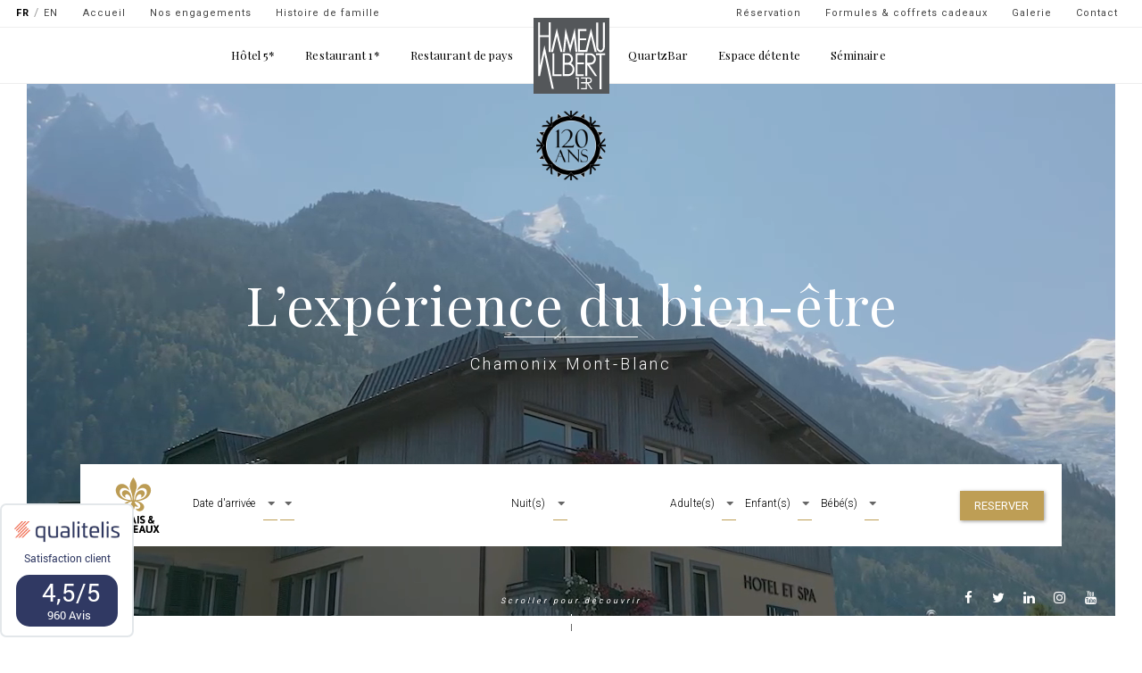

--- FILE ---
content_type: text/html; charset=UTF-8
request_url: https://www.hameaualbert.fr/?_exception_statuscode=404&destination=/de&page=0
body_size: 14456
content:
<!DOCTYPE html>
<html lang="fr" dir="ltr" prefix="content: http://purl.org/rss/1.0/modules/content/  dc: http://purl.org/dc/terms/  foaf: http://xmlns.com/foaf/0.1/  og: http://ogp.me/ns#  rdfs: http://www.w3.org/2000/01/rdf-schema#  schema: http://schema.org/  sioc: http://rdfs.org/sioc/ns#  sioct: http://rdfs.org/sioc/types#  skos: http://www.w3.org/2004/02/skos/core#  xsd: http://www.w3.org/2001/XMLSchema# " class="no-js fr">
  <head>
    <meta charset="utf-8" />
<link rel="shortlink" href="http://www.hameaualbert.fr/fr" />
<link rel="canonical" href="http://www.hameaualbert.fr/fr" />
<meta name="description" content="Réservez votre hôtel de luxe à Chamonix centre : Hôtel 5* Relais et Châteaux, restaurant gastronomique 1* Michelin, restaurant de pays, spa, séminaire" />
<meta name="keywords" content="hôtel, hôtel restaurant, hôtel 5*, Relais et Châteaux, Hameau Albert 1er, Chamonix-Mont-Blanc, chambres luxe, suites, chalets indépendants, spa, restaurant gastronomique, restaurant" />
<meta name="Generator" content="Drupal 9 (https://www.drupal.org)" />
<meta name="MobileOptimized" content="width" />
<meta name="HandheldFriendly" content="true" />
<meta name="viewport" content="width=device-width, initial-scale=1.0" />
<link rel="shortcut icon" href="/sites/default/files/favicon-32x32.png" type="image/png" />
<link rel="alternate" hreflang="fr" href="http://www.hameaualbert.fr/fr" />
<link rel="alternate" hreflang="en" href="http://www.hameaualbert.fr/en" />

    <title>Hameau Albert 1er | Hôtel de luxe 5 étoiles à Chamonix Mont-Blanc</title>
    <link rel="stylesheet" media="all" href="/sites/default/files/css/css_RLYLxecBobpg6NYQNDgbZO7diS7saZ8FCShX5mTfEjs.css" />
<link rel="stylesheet" media="all" href="//cdn.jsdelivr.net/npm/bootswatch@3.4.0/paper/bootstrap.min.css" integrity="sha256-8N3kJAoTvJjp7+Ib43lwwLPolmV0rZmFiaisO07x/X0=" crossorigin="anonymous" />
<link rel="stylesheet" media="all" href="//cdn.jsdelivr.net/npm/@unicorn-fail/drupal-bootstrap-styles@0.0.2/dist/3.4.0/8.x-3.x/drupal-bootstrap-paper.min.css" integrity="sha512-n1hZjtN92Jco1bxIRqvX9qbAJPP/S1YLv5dvYGlvOd21sDv6DG7wiZVAku7sRD9wdGtl/+jhyd5HEMX7ryjrkA==" crossorigin="anonymous" />
<link rel="stylesheet" media="all" href="//qualitelis-survey.com/Appearance/Widget/InitWidgetNotationQualitelis.css" />
<link rel="stylesheet" media="all" href="/sites/default/files/css/css_zNrWYLCGyK7hX_BsNz6KK0ZGuJwk5X_rPG9P9NEN57Q.css" />

    <script src="/sites/default/files/js/js_Qq-tdDx7QEm11zXD6_f4uhtVpV63b_fnes52POP_UtI.js"></script>

    <link href="https://fonts.googleapis.com/css?family=Playfair+Display:400,700" rel="stylesheet">
    <link href="https://fonts.googleapis.com/css?family=Roboto:100,300,400,900" rel="stylesheet">
  </head>
  <body class="path-frontpage page-node-type-page navbar-is-fixed-top has-glyphicons">
    <a href="#main-content" class="visually-hidden focusable skip-link">
      Aller au contenu principal
    </a>
        
      <div class="dialog-off-canvas-main-canvas" data-off-canvas-main-canvas>
      




      
                        <div class="region region-haut-page">
    <div id="block-120anslien" class="block block-block-content block-block-contentda678139-9a5a-48c9-b6f1-d8f7254e57c6 clearfix">

  
    

      
            <div class="field field--name-body field--type-text-with-summary field--label-hidden field--item"><p><a href="/sites/default/files/2023-01/Histoire%20de%20famille%20F%20JANVIER%202023.pdf" target="_blank"><img src="themes/hameaualbert/img/logo-120-ans.png" /> </a></p>
</div>
      
  </div>


  </div>

          
    <header  class="navbar navbar-default navbar-fixed-top" id="navbar">
      
                                <div class="region region-logo">
      <h1 style="display: none;">Hameau Albert 1er | Hôtel de luxe, restaurant gastronomique &amp; spa à Chamonix</h1>

      <div class="logoNav">
      <a class="" href="/fr" title="Accueil" rel="home">
        <img src="/themes/hameaualbert/logo.svg" alt="Accueil" />
      </a>
    </div>
    
  </div>

                    
      <div id="topMenu">
        <div class="row">
          <div class="col-sm-6">
                                                        <div class="region region-thirthdnav">
    <div class="language-switcher-language-url block block-language block-language-blocklanguage-interface clearfix" id="block-languageswitcher" role="navigation">

  
    

      <ul class="links"><li hreflang="fr" data-drupal-link-query="{&quot;_exception_statuscode&quot;:&quot;404&quot;,&quot;destination&quot;:&quot;\/de&quot;,&quot;page&quot;:&quot;0&quot;}" data-drupal-link-system-path="&lt;front&gt;" class="fr is-active"><a href="/fr?_exception_statuscode=404&amp;destination=/de&amp;page=0" class="language-link is-active" hreflang="fr" data-drupal-link-query="{&quot;_exception_statuscode&quot;:&quot;404&quot;,&quot;destination&quot;:&quot;\/de&quot;,&quot;page&quot;:&quot;0&quot;}" data-drupal-link-system-path="&lt;front&gt;">FR</a></li><li hreflang="en" data-drupal-link-query="{&quot;_exception_statuscode&quot;:&quot;404&quot;,&quot;destination&quot;:&quot;\/de&quot;,&quot;page&quot;:&quot;0&quot;}" data-drupal-link-system-path="&lt;front&gt;" class="en"><a href="/en?_exception_statuscode=404&amp;destination=/de&amp;page=0" class="language-link" hreflang="en" data-drupal-link-query="{&quot;_exception_statuscode&quot;:&quot;404&quot;,&quot;destination&quot;:&quot;\/de&quot;,&quot;page&quot;:&quot;0&quot;}" data-drupal-link-system-path="&lt;front&gt;">EN</a></li></ul>
  </div>

<nav id="block-navigationsecondairetopgauche">
            <h2 class="sr-only" id="block-navigationsecondairetopgauche-menu">Navigation secondaire - top gauche</h2>

      
              <ul class="menu nav">
                            <li>
        <a href="/fr" data-drupal-link-system-path="&lt;front&gt;">Accueil</a>
                  </li>
                        <li>
        <a href="https://www.hameaualbert.fr/fr/nos-engagements">Nos engagements</a>
                  </li>
                        <li>
        <a href="/fr/node/631" data-drupal-link-system-path="node/631">Histoire de famille</a>
                  </li>
        </ul>
  


  </nav>

  </div>

                                    </div>
          <div class="col-sm-6">
                                                        <div class="region region-secondnav">
    <nav id="block-navigationsecondairetopdroite">
            <h2 class="sr-only" id="block-navigationsecondairetopdroite-menu">Navigation secondaire - top droite</h2>

      
              <ul class="menu nav">
                            <li>
        <a href="/fr/formules-et-coffrets-cadeaux" data-drupal-link-system-path="node/175">Formules &amp; coffrets cadeaux</a>
                  </li>
                        <li>
        <a href="/fr/galerie-photo-video" data-drupal-link-system-path="node/348">Galerie</a>
                  </li>
                        <li>
        <a href="/fr/contact" data-drupal-link-system-path="contact">Contact</a>
                  </li>
        </ul>
  


  </nav>
<div id="block-reservermodal" class="block block-block-content block-block-contentd6bf6de4-f118-402b-b112-24ad2e7deb1b clearfix">

  
    

      
            <div class="field field--name-body field--type-text-with-summary field--label-hidden field--item"><div data-target="#bookingModal" data-toggle="modal">Réservation</div>
</div>
      
  </div>


  </div>

                                    </div>
        </div>
      </div>
     
              <div class="container">
            <div class="navbar-header">
        
                          <button type="button" class="navbar-toggle" data-toggle="collapse" data-target="#navbar-collapse">
            <span class="sr-only">Toggle navigation</span>
            <span class="icon-bar"></span>
            <span class="icon-bar"></span>
            <span class="icon-bar"></span>
          </button>
              </div>

                    <div id="navbar-collapse" class="navbar-collapse collapse">
            <div class="region region-navigation-collapsible">
    <nav id="block-hameaualbert-main-menu">
            <h2 class="sr-only" id="block-hameaualbert-main-menu-menu">Main navigation</h2>

      
              <ul class="menu nav navbar-nav">
      
        
                        <li class="expanded dropdown">
        <a href="/fr/hotel" data-drupal-link-system-path="node/3">Hôtel 5*</a>
        <!--<a href="/fr/hotel" class="dropdown-toggle" data-target="#" data-toggle="dropdown">Hôtel 5* <span class="caret"></span></a>-->
                                  <ul class="dropdown-menu secondLevel">
      
        
                        <li>
        <a href="/fr/hotel" data-drupal-link-system-path="node/3">Présentation</a>
                  </li>
                        <li>
        <a href="/fr/hotel/chambres-albert-1er" data-drupal-link-system-path="node/13">Chambre Albert 1er</a>
                  </li>
                        <li>
        <a href="/fr/hotel/chambres-a-la-ferme" data-drupal-link-system-path="node/14">Chambres à la Ferme</a>
                  </li>
                        <li>
        <a href="/fr/hotel/2-suites" data-drupal-link-system-path="node/15">Suites familiales</a>
                  </li>
                        <li>
        <a href="/fr/hotel/2-chalets" data-drupal-link-system-path="node/16">Chalets indépendants</a>
                  </li>
        </ul>
  
            </li>
                        <li class="expanded dropdown">
        <a href="/fr/restaurant" data-drupal-link-system-path="node/4">Restaurant 1*</a>
        <!--<a href="/fr/restaurant" class="dropdown-toggle" data-target="#" data-toggle="dropdown">Restaurant 1* <span class="caret"></span></a>-->
                                  <ul class="dropdown-menu secondLevel">
      
        
                        <li>
        <a href="/fr/restaurant" data-drupal-link-system-path="node/4">Présentation</a>
                  </li>
                        <li>
        <a href="/fr/restaurant/menu-gastronomique" data-drupal-link-system-path="node/671">Menus</a>
                  </li>
                        <li>
        <a href="/fr/formule-d%C3%A9jeuners-oenologiques" title="Youri Greffe, le chef sommelier du restaurant étoilé de l’Albert 1er aime faire partager sa passion des vins. " data-drupal-link-system-path="node/181">Déjeuners œnologiques</a>
                  </li>
        </ul>
  
            </li>
                        <li class="expanded dropdown">
        <a href="/fr/restaurant-de-pays" data-drupal-link-system-path="node/5">Restaurant de pays</a>
        <!--<a href="/fr/restaurant-de-pays" class="dropdown-toggle" data-target="#" data-toggle="dropdown">Restaurant de pays <span class="caret"></span></a>-->
                                  <ul class="dropdown-menu secondLevel">
      
        
                        <li>
        <a href="/fr/restaurant-de-pays" data-drupal-link-system-path="node/5">Présentation</a>
                  </li>
                        <li>
        <a href="/fr/restaurant-de-pays/carte-et-menus" data-drupal-link-system-path="node/87">Menus</a>
                  </li>
        </ul>
  
            </li>
                        <li class="expanded dropdown">
        <a href="/fr/quartzbar" data-drupal-link-system-path="node/6">QuartzBar</a>
        <!--<a href="/fr/quartzbar" class="dropdown-toggle" data-target="#" data-toggle="dropdown">QuartzBar <span class="caret"></span></a>-->
                                  <ul class="dropdown-menu secondLevel">
      
        
                        <li>
        <a href="/fr/quartzbar" data-drupal-link-system-path="node/6">Présentation</a>
                  </li>
                        <li>
        <a href="/fr/quartzbar/carte" data-drupal-link-system-path="node/88">Carte</a>
                  </li>
                        <li>
        <a href="/fr/quartzbar/programme-live-musique" data-drupal-link-system-path="node/89">Programme Live Music</a>
                  </li>
        </ul>
  
            </li>
                        <li class="expanded dropdown">
        <a href="/fr/spa-chamonix" data-drupal-link-system-path="node/7">Espace détente</a>
        <!--<a href="/fr/spa-chamonix" class="dropdown-toggle" data-target="#" data-toggle="dropdown">Espace détente <span class="caret"></span></a>-->
                                  <ul class="dropdown-menu secondLevel">
      
        
                        <li>
        <a href="/fr/spa-chamonix" data-drupal-link-system-path="node/7">Présentation</a>
                  </li>
                        <li>
        <a href="/fr/espace-spa/carte-des-soins" data-drupal-link-system-path="node/93">Carte des soins</a>
                  </li>
        </ul>
  
            </li>
                        <li class="expanded dropdown">
        <a href="/fr/seminaire-chamonix" data-drupal-link-system-path="node/8">Séminaire</a>
        <!--<a href="/fr/seminaire-chamonix" class="dropdown-toggle" data-target="#" data-toggle="dropdown">Séminaire <span class="caret"></span></a>-->
                                  <ul class="dropdown-menu secondLevel">
      
        
                        <li>
        <a href="/fr/seminaire-chamonix" data-drupal-link-system-path="node/8">Présentation</a>
                  </li>
                        <li>
        <a href="/fr/seminaire/tarifs" data-drupal-link-system-path="node/100">Tarifs</a>
                  </li>
                        <li>
        <a href="/fr/seminaire/team-building" data-drupal-link-system-path="node/99">Team building</a>
                  </li>
        </ul>
  
            </li>
        </ul>
  


  </nav>
<nav id="block-navigationsecondairetopgauche-2">
            <h2 class="sr-only" id="block-navigationsecondairetopgauche-2-menu">Navigation secondaire - top gauche</h2>

      
              <ul class="menu nav">
                            <li>
        <a href="/fr" data-drupal-link-system-path="&lt;front&gt;">Accueil</a>
                  </li>
                        <li>
        <a href="https://www.hameaualbert.fr/fr/nos-engagements">Nos engagements</a>
                  </li>
                        <li>
        <a href="/fr/node/631" data-drupal-link-system-path="node/631">Histoire de famille</a>
                  </li>
        </ul>
  


  </nav>

  </div>

        </div>
            
              </div>
            
    </header>
  
      
  
        <div class="region region-fullscreen">
    <div id="block-accueilfullscreen" class="block block-block-content block-block-content0afcf04b-17ee-457d-9a32-d0fc26824e90 clearfix">  
  
    

      <div class="barTop"></div>
    <div class="barRight"></div>
    <div class="barBottom"></div>
    <div class="barLeft"></div>
    
            <div class="field field--name-field-imageaccueil field--type-image field--label-hidden field--item">  <img src="/sites/default/files/2022-08/intro.jpg" width="3000" height="1685" alt="Image accueil" typeof="foaf:Image" class="img-responsive" />

</div>
      
      <div class="field field--name-field-videoaccueil field--type-video field--label-hidden field--items">
              <div class="field--item"><video preload="metadata"  autoplay loop muted>
      <source src="/sites/default/files/video-thumbnails/2022-08/INTRO%20SITE%205%20mo.mp4" />
  </video></div>
          </div>
  
            <div class="field field--name-body field--type-text-with-summary field--label-hidden field--item"><div class="content">
<div class="tableV">
<div class="vAlign">
<h2>L’expérience du bien-être</h2>
<span>Chamonix Mont-Blanc</span></div>
</div>
</div>

<div class="row" id="widBooking">
<div class="contentForm">
<form action="https://www.secure-hotel-booking.com/Availpro/2DWK/search" class="form-inline" id="AVP" method="post" onsubmit="if(_gaq!=null)_gaq.push(['_linkByPost', this]);" target="_blank"><input id="language" name="language" type="hidden" value="fr" /> <input id="AVP_arrivalDate" name="arrivalDate" type="hidden" value="" /> <input id="AVP_nights" name="nights" type="hidden" value="" /> <input disabled="disabled" id="hotelId" name="hotelId" type="hidden" value="15235" /> <input id="guestCountSelector" name="guestCountSelector" type="hidden" value="ReadOnly" />
<div class="col-md-1"><img alt="logo relais chateau" src="/themes/hameaualbert/img/RC.svg" width="60" /></div>

<div class="col-md-4 form-group"><label for="AVP_list_days">Date d'arrivée </label> <select class="form-control" id="AVP_list_days" onchange="updateDDay();"></select> <select class="form-control" id="AVP_list_months" onchange="setDays();"></select></div>

<div class="col-md-2 form-group"><label for="AVP_list_nights">Nuit(s) </label> <select class="form-control" id="AVP_list_nights"></select></div>

<div class="col-md-4 form-group"><label for="selectedAdultCount">Adulte(s) </label> <select class="form-control" id="selectedAdultCount" name="selectedAdultCount"></select> <label for="selectedChildCount">Enfant(s) </label> <select class="form-control" id="selectedChildCount" name="selectedChildCount"></select> <label for="selectedInfantCount">Bébé(s) </label> <select class="form-control" id="selectedInfantCount" name="selectedInfantCount"></select></div>

<div class="col-md-1"><button class="btn btn-booking" onclick="validate();" type="submit">Reserver</button></div>
</form>
</div>

<div class="showForm"><a href="https://www.secure-hotel-booking.com/smart/Hameau-Albert-1er/2DWK/fr" target="_blank">Réservez une chambre</a></div>
<a> <script type="text/javascript">
    var months = new Array("Janvier", "Février", "Mars", "Avril", "Mai", "Juin", "Juillet", "Août", "Septembre", "Octobre", "Novembre", "Decembre");
    var message = 'Date en dehors du planning';
  </script><script type="text/javascript" src="https://www.secure-hotel-booking.com/Hotel-Royal-Sentier/2UYR/scripts/base.js"></script></a></div>

<p><a> </a></p>

<div class="scrollDown">Scroller pour découvrir</div>

<ul class="links">
	<li><a class="0" href="https://www.facebook.com/hameaualbert1er" target="_blank"><i class="fa fa-facebook">&nbsp;</i><span class="0"><span class="element-invisible"> </span></span></a></li>
	<li><a class="0" href="https://twitter.com/hameaualbert1er" target="_blank"><i class="fa fa-twitter">&nbsp;</i><span class="0"><span class="element-invisible"> </span></span></a></li>
	<li><a class="0" href="https://www.linkedin.com/company/27056036/" target="_blank"><i class="fa fa-linkedin">&nbsp;</i><span class="0"><span class="element-invisible"> </span></span></a></li>
	<li><a class="0" href="https://www.instagram.com/hameau.albert_1er/" target="_blank"><i class="fa fa-instagram">&nbsp;</i><span class="0"><span class="element-invisible"> </span></span></a></li>
	<li><a class="0" href="https://www.youtube.com/channel/UCimI-tHbhp6OIyTSlnzvPtg" target="_blank"><i class="fa fa-youtube">&nbsp;</i><span class="0"><span class="element-invisible"> </span></span></a></li>
</ul>
</div>
      
  </div>


  </div>

  

  <div class="main-container container js-quickedit-main-content">
    <div class="row">

            
                  <div  class="col-sm-12">
                                      <div class="highlighted">  <div class="region region-highlighted">
    <div data-drupal-messages-fallback class="hidden"></div>

  </div>
</div>
                  
                    
        
                          <a id="main-content"></a>
            <div class="region region-content">
        
  <article data-history-node-id="213" about="/fr" typeof="schema:WebPage" class="page full clearfix">

  
  
      <h2>
      <a href="/fr" rel="bookmark"><span property="schema:name">Accueil</span>
</a>
    </h2>
      <span property="schema:name" content="Accueil" class="hidden"></span>


  
  <div class="content">
    
            <div property="schema:text" class="field field--name-body field--type-text-with-summary field--label-hidden field--item"><div class="row primary">
<div class="col-md-12">
<h2>Une autre façon de vivre la montagne<br />
Chamonix Mont Blanc</h2>

<h3>120 ans, cinq générations, cinq étoiles</h3>
</div>

<div>
<p>Délicieuse parenthèse dans le temps et dans l’espace, cette enclave sereine et bucolique génère une sensation immédiate de bien-être. Fruit du travail passionné de cinq générations, le Hameau Albert 1er, Relais &amp; Châteaux façonné par la famille Carrier, chamoniarde dans l’âme depuis plusieurs siècles, illustre un art de vivre la montagne nourrie par l’attachement à de vraies valeurs, profondément enracinées dans leur terre natale. Au Hameau Albert 1er, les mots identité, engagement et hospitalité ont du sens. A&nbsp;la beauté fascinante et minérale&nbsp;des sommets environnants répondent la douceur d’un potager muse des chefs des deux restaurants, de ruches généreuses en miel délicieux !<br />
La fière bâtisse de pierre de l’Albert 1er, dont l’origine remonte à 1903, dialogue avec les fermes en vieux bois imaginées à la fin du XXème siècle pour abriter la Maison Carrier, savoureux restaurants de Pays, une superbe piscine intérieure et extérieure, un <a href="https://www.hameaualbert.fr/fr/espace-spa">spa douillet</a> et des suites feutrées.<br />
Dernier né dans le parc d’un hectare du Hameau, le Fenil qui accueille des séminaires dans son architecture contemporaine et secrète ainsi qu’une chaleureuse suite familiale indépendante, très design avec une terrasse spacieuse ouverte sur la nature et le Mont-Blanc.</p>
</div>

<div class="text-center"><button class="rond" id="shoInfosHotel">+</button></div>

<div class="infoSec">
<p>La belle aventure familiale se raconte ainsi, au fil des différentes greffes qui ont poussées en complète harmonie avec le bâtiment historique de l’Albert 1er.</p>

<p><br />
Réinventer le luxe en montagne en proposant le choix du roi !<br />
&nbsp;</p>

<p>Le choix du roi…Albert 1er à ne pas en douter ! Le hameau éponyme se distingue dans tous les domaines en privilégiant, « le sur mesure ». Il offre une vraie liberté favorisée par l’espace de ce domaine d’un hectare à deux pas du centre de Chamonix. L’espace, le luxe premier, dont on profite à chaque instant, permet de varier les plaisirs en passant d’un univers à l’autre en toute liberté.</p>

<p><br />
Liberté de choix des ambiances, selon la décoration et les volumes souhaités, entre les chambres ou les suites à l’Albert 1er, ou à la Ferme mais aussi la tentation des chalets individuels dans les jardins.</p>

<p><br />
Liberté d’opter pour un repas festif et raffiné au restaurant étoilé l’Albert 1er ou pour un moment de pure convivialité gourmande dans une atmosphère rustique à la Maison Carrier. Une invitation à un véritable retour aux sources de la vie rurale en montagne. Liberté de participer aussi à l’un des fameux déjeuners œnologiques concoctés avec soin par Youri Greffe, le jeune sommelier de l’Albert 1er dont la cave contient quelques 19000 bouteilles et plus de 1000 références dont 640 figurent à la carte. Liberté de découvrir d’autres proposition que les cocktails classiques en goutant à ceux, plus surprenants et créatifs, signés des barmen du QuartzBar, avec ou sans alcool.<br />
&nbsp;</p>

<p>Liberté de se détendre été comme hiver face au Mont-Blanc dans la superbe piscine à la fois intérieure et extérieure, au hammam ou de profiter des soins personnalisés prodigués par des mains expertes au spa « Le Bachal ».</p>

<p>Liberté de s’adonner à l’art et de découvrir des artistes contemporains qui exposent dans les salons et au QuartzBar de l’hôtel Albert 1er ou, de manière plus intimiste, des talents plus locaux dans « le couloir des Artistes » à la Ferme…de venir écouter les musicien et chanteurs qui se produisent au QuartzBar ou de se plonger dans son livre de la bibliothèque, de retrouver aussi le plaisir des jeux de société au coin de la cheminée monumentale du salon.</p>

<p><br />
Liberté enfin d’explorer la vallée de Chamonix aux facettes multiples. Berceau de l’alpinisme, vallée sportive et terrain de jeu sans limite pour tous niveaux été comme hiver. &nbsp;Chamonix, ville culturelle aux programmations et évènements en toute saison; Chamonix et son centre-ville, en effervescence constante. Chamonix et les incontournables points d’intérêts touristiques, Aiguille du midi à 3842m d’altitude, Train du Montenvers et Mer de Glace… Chamonix c’est également les villages pittoresques accessibles par le petit train de la vallée ; Chamonix, tel un petit miracle de la nature, vous sera expliqué, et conseillé par l’équipe du Hameau Albert 1er pour vous permettre d’apprécier chaque instant de votre séjour.<br />
&nbsp;</p>
</div>
</div>
</div>
      
  </div>

</article>

<div class="views-element-container block block-views block-views-blockoffers-block-1 clearfix" id="block-views-block-offers-block-1">

  
    

      <div class="form-group"><div class="view view-offers view-id-offers view-display-id-block_1 js-view-dom-id-4fd5eefcbf248573f24bb4ce91ebad0c30dcbe5f42fa846c16ac501fc8e97824">
  
    
      
  
          </div>
</div>

  </div>


  </div>

                
                
                        
                                
                        
                        
                      </div>

                  
    </div>
  </div>
   
        <div class="region region-fullscreenslide">
    <div id="block-sixuniverspourvousevader" class="block block-block-content block-block-content70c5578c-e189-4a42-ae0b-557215d46869 clearfix">

  
    

      
            <div class="field field--name-body field--type-text-with-summary field--label-hidden field--item"><h2>Six univers pour vous évader</h2>
</div>
      
  </div>

<div class="views-element-container block block-views block-views-blockslide-accueil-block-1 clearfix" id="block-views-block-slide-accueil-block-1">

  
    

      <div class="form-group"><div class="view view-slide-accueil view-id-slide_accueil view-display-id-block_1 js-view-dom-id-a20f25784999c0980a7da06e62b5564da6953332c82b72ed1cf59fc4fec91fae">
  
    
      
      <div class="view-content">
          <div class="views-row">
    

<div class="row conteurMarque" data-stellar-offset-parent="true">
   <a href="/fr/hotel">
     <div class="col-lg-8 col-md-7 pull-right imgMarquesHome" style="background-image: url('/sites/default/files/styles/header_page_princi/public/2023-10/hameau-albert-1er-juin-2023-chambres-suites-martine-56_0_0.jpg?itok=-BLzcHa9'); " data-stellar-ratio="1.1">
      <ul data-stellar-ratio="0.9">
          <li><div class="logoPrimHome">  <img src="/sites/default/files/styles/medium/public/2017-07/logo-hameau_0.png?itok=6-mXjvL7" width="220" height="218" alt="Hotel 5* Chamonix" typeof="foaf:Image" class="img-responsive" />


</div></li>
          <li><div><img alt="Logo Relais &amp; Châteaux" class="logoRcHotelNun" data-entity-type="file" data-entity-uuid="9e7530c8-0680-4c14-a68f-3600810bc647" height="79" src="/sites/default/files/inline-images/RELAIS%20ET%20CHATEAUX%20LOGO.png" width="76" /></div>
</li>
      </ul>
    </div> 
  </a>
  <div class="col-lg-4 col-md-5 infoMarquesHome">
    <header>
      <span class="indice" data-stellar-ratio="0.9">01</span>
      <a href="/fr/hotel">
        <h2 data-stellar-ratio="1.3">HOTEL 5*</h2>
      </a>
    </header>
    <div class="content">
      <a href="/fr/hotel" class="baseLine">
        <h3 data-stellar-ratio="1.4">Hameau Albert 1er</h3>
      </a>
      <div data-stellar-ratio="1.5" data-stellar-vertical-offset="150"><p>Le Hameau Albert 1er, hôtel 5* Relais &amp; Châteaux propose des chambres et suite familiales chaleureuses, toutes différentes ainsi que&nbsp;chalets indépendants en vieux bois très spacieux qui mixent les époques avec talent.</p>

<div><a class="explore" href="/fr/hotel">Découvrir</a></div>
</div>
    </div>
  </div>
  
</div>

  </div>
    <div class="views-row">
    

<div class="row conteurMarque" data-stellar-offset-parent="true">
   <a href="/fr/restaurant">
     <div class="col-lg-8 col-md-7 pull-right imgMarquesHome" style="background-image: url('/sites/default/files/styles/header_page_princi/public/2023-10/hameau-albert-1er-juin-2023-plats-gastro-chocolat14_3.jpg?itok=Uvb0j8lQ'); " data-stellar-ratio="1.1">
      <ul data-stellar-ratio="0.9">
          <li><div class="logoPrimHome">  <img src="/sites/default/files/styles/medium/public/2017-06/logo-albert_0.png?itok=Zo8MBuxl" width="220" height="218" alt="Ristorante 1* Michelin Chamonix" typeof="foaf:Image" class="img-responsive" />


</div></li>
          <li><div><img alt="restaurant gastronomique - 2 étoiles Michelin Chamonix" class="logoRcHotelNun" src="/themes/hameaualbert/img/etoiles-michelin.svg" /></div>
</li>
      </ul>
    </div> 
  </a>
  <div class="col-lg-4 col-md-5 infoMarquesHome">
    <header>
      <span class="indice" data-stellar-ratio="0.9">02</span>
      <a href="/fr/restaurant">
        <h2 data-stellar-ratio="1.3">RESTAURANT 1* MICHELIN</h2>
      </a>
    </header>
    <div class="content">
      <a href="/fr/restaurant" class="baseLine">
        <h3 data-stellar-ratio="1.4">Albert 1er</h3>
      </a>
      <div data-stellar-ratio="1.5" data-stellar-vertical-offset="150"><p>Toutes les sens sont en éveil ! Savourer, déguster, s’émerveiller à la table étoilée du Hameau Albert 1er. Le jeune chef Damien Leveau et son équipe vous font vivre un délicieux moment qui régale l’œil, titille l’esprit et comble de bonheur le palais dans un cadre contemporain et inventif en accord parfait avec la cuisine du chef.</p>

<div><a class="explore" href="/fr/restaurant">Découvrir</a></div>
</div>
    </div>
  </div>
  
</div>

  </div>
    <div class="views-row">
    

<div class="row conteurMarque" data-stellar-offset-parent="true">
   <a href="/fr/restaurant-de-pays">
     <div class="col-lg-8 col-md-7 pull-right imgMarquesHome" style="background-image: url('/sites/default/files/styles/header_page_princi/public/2023-10/hameau-albert-1er-juin-2023-maison-carrier-reportage-32.jpg?itok=nBUV32ma'); " data-stellar-ratio="1.1">
      <ul data-stellar-ratio="0.9">
          <li><div class="logoPrimHome">  <img src="/sites/default/files/styles/medium/public/2017-06/logo-carrier.png?itok=rjl1E9KO" width="220" height="218" alt="Ristorante tradizionale Chamonix" typeof="foaf:Image" class="img-responsive" />


</div></li>
          <li></li>
      </ul>
    </div> 
  </a>
  <div class="col-lg-4 col-md-5 infoMarquesHome">
    <header>
      <span class="indice" data-stellar-ratio="0.9">03</span>
      <a href="/fr/restaurant-de-pays">
        <h2 data-stellar-ratio="1.3">RESTAURANT DE PAYS</h2>
      </a>
    </header>
    <div class="content">
      <a href="/fr/restaurant-de-pays" class="baseLine">
        <h3 data-stellar-ratio="1.4">La Maison Carrier</h3>
      </a>
      <div data-stellar-ratio="1.5" data-stellar-vertical-offset="150"><p>Remontons le temps en passant la lourde porte de la Maison Carrier, le restaurant de Pays du Hameau. On pénètre dans l’univers des fermes d’alpage d’autrefois. L’architecture, le mobilier, les tableaux, les poteries mais aussi les plats hérités des recettes de nos grands-mères, revisités par Cédric Nogueira, toute fleure bon le respect nos traditions.</p>

<p><a class="explore" href="/fr/restaurant-de-pays">Découvrir</a></p>
</div>
    </div>
  </div>
  
</div>

  </div>
    <div class="views-row">
    

<div class="row conteurMarque" data-stellar-offset-parent="true">
   <a href="/fr/quartzbar">
     <div class="col-lg-8 col-md-7 pull-right imgMarquesHome" style="background-image: url('/sites/default/files/styles/header_page_princi/public/2025-01/hameau-albert-1er-juillet-2024-inte%CC%81rieur-71.jpg?itok=Q-j-wy0t'); " data-stellar-ratio="1.1">
      <ul data-stellar-ratio="0.9">
          <li><div class="logoPrimHome">  <img src="/sites/default/files/styles/medium/public/2017-06/logo-quartzbar.png?itok=EFLkbEG6" width="220" height="218" alt="Lounge bar Chamonix" typeof="foaf:Image" class="img-responsive" />


</div></li>
          <li></li>
      </ul>
    </div> 
  </a>
  <div class="col-lg-4 col-md-5 infoMarquesHome">
    <header>
      <span class="indice" data-stellar-ratio="0.9">04</span>
      <a href="/fr/quartzbar">
        <h2 data-stellar-ratio="1.3">LOUNGE  BAR</h2>
      </a>
    </header>
    <div class="content">
      <a href="/fr/quartzbar" class="baseLine">
        <h3 data-stellar-ratio="1.4">QuartzBar</h3>
      </a>
      <div data-stellar-ratio="1.5" data-stellar-vertical-offset="150"><p>Elégance et convivialité, Le QuartzBar a tout pour plaire avec des ambiances lumineuses pour l’apéritif de midi, pour prendre un thé ou un chocolat chaud l’après-midi et profiter le soir d’une atmosphère plus feutrée lorsque la musique accompagne la découverte des cocktails maisons, des vins et liqueurs. A tester à toute heure du jour et la nuit.</p>

<p><a class="explore" href="/fr/quartzbar">Découvrir</a></p>
</div>
    </div>
  </div>
  
</div>

  </div>
    <div class="views-row">
    

<div class="row conteurMarque" data-stellar-offset-parent="true">
   <a href="/fr/espace-spa">
     <div class="col-lg-8 col-md-7 pull-right imgMarquesHome" style="background-image: url('/sites/default/files/styles/header_page_princi/public/2023-10/hameau-albert-1er-juin-2023-spa-12_0.jpg?itok=LfcbMpbZ'); " data-stellar-ratio="1.1">
      <ul data-stellar-ratio="0.9">
          <li><div class="logoPrimHome">  <img src="/sites/default/files/styles/medium/public/2017-06/logo-bachal_0.png?itok=FPzliJlD" width="220" height="218" alt="Spa Chamonix" typeof="foaf:Image" class="img-responsive" />


</div></li>
          <li></li>
      </ul>
    </div> 
  </a>
  <div class="col-lg-4 col-md-5 infoMarquesHome">
    <header>
      <span class="indice" data-stellar-ratio="0.9">05</span>
      <a href="/fr/espace-spa">
        <h2 data-stellar-ratio="1.3">ESPACE DÉTENTE</h2>
      </a>
    </header>
    <div class="content">
      <a href="/fr/espace-spa" class="baseLine">
        <h3 data-stellar-ratio="1.4">Le Bachal</h3>
      </a>
      <div data-stellar-ratio="1.5" data-stellar-vertical-offset="150"><p>Parenthèse sereine et bénéfique, l’espace détente est un lieu magique face au Mont-Blanc pour profiter pleinement d’une magnifique piscine intérieure et extérieure en toutes saisons, du solarium en pleine nature et des soins attentifs et personnalisés prodigués à l’année au Spa La Bachal par des mains expertes.</p>

<p><a class="explore" href="/fr/espace-spa">Découvrir</a></p>
</div>
    </div>
  </div>
  
</div>

  </div>
    <div class="views-row">
    

<div class="row conteurMarque" data-stellar-offset-parent="true">
   <a href="/fr/seminaire">
     <div class="col-lg-8 col-md-7 pull-right imgMarquesHome" style="background-image: url('/sites/default/files/styles/header_page_princi/public/2017-07/fenil.jpg?itok=QLWqBpjW'); " data-stellar-ratio="1.1">
      <ul data-stellar-ratio="0.9">
          <li><div class="logoPrimHome">  <img src="/sites/default/files/styles/medium/public/2017-09/fenil-small_0.jpg?itok=lyhJC-jF" width="200" height="200" alt="Seminari Chamonix" typeof="foaf:Image" class="img-responsive" />


</div></li>
          <li></li>
      </ul>
    </div> 
  </a>
  <div class="col-lg-4 col-md-5 infoMarquesHome">
    <header>
      <span class="indice" data-stellar-ratio="0.9">06</span>
      <a href="/fr/seminaire">
        <h2 data-stellar-ratio="1.3">SÉMINAIRE</h2>
      </a>
    </header>
    <div class="content">
      <a href="/fr/seminaire" class="baseLine">
        <h3 data-stellar-ratio="1.4">Le Fenil</h3>
      </a>
      <div data-stellar-ratio="1.5" data-stellar-vertical-offset="150"><p>Dédié aux séminaires et à l’évènementiel, le Fenil à l’architecture contemporaine et originale fait la part belle au design dans l’aménagement des quatre-vingt-dix mètres carrés modulables, largement ouverts sur le charmant jardin du Hameau. Des conditions optimums pour se réunir en toute tranquillité dans un bâtiment&nbsp;totalement indépendant au&nbsp;cœur du Hameau.</p>

<p><a class="explore" href="/fr/seminaire">Découvrir</a></p>
</div>
    </div>
  </div>
  
</div>

  </div>

    </div>
  
          </div>
</div>

  </div>


  </div>

    
   
  <div id="promotions">
    <div class="row">
                              <div class="col-md-4">
              <div class="region region-promoleft">
    <div class="views-element-container block block-views block-views-blockformules-block-2 clearfix" id="block-views-block-formules-block-2">

  
    

      <div class="form-group"><div class="view view-formules view-id-formules view-display-id-block_2 js-view-dom-id-8f5000e58066488a52a0670e31a5035ae8a1a66fb5264577883c3a5a34cae85f">
  
    
      <div class="view-header">
      <h2>Formules</h2>
    </div>
      
      <div class="view-content">
          <div class="views-row">
    

<div class="teaserBlog">
  <div class="imgTeaser">
    <a href=""> <img src="" /> </a>
    <div class="col-md-12 head">
      <div>
        Séjour, gastronomie et détente
      </div>
    </div>
  </div>
  <div class="row">
    <div class="col-md-12">
      <div class="col-md-8">
        <h2>
          <a href="/fr/formules-et-coffrets-cadeaux/formules/formule-amethyste">
            Séjour Améthyste
          </a>
        </h2>
      </div>
      <div class="col-md-4 nbPers">
        <em></em>
      </div>
      <div class="col-md-12">
        
        <hr>
        
      </div>
    </div>
  </div>
</div>

  </div>
    <div class="views-row">
    

<div class="teaserBlog">
  <div class="imgTeaser">
    <a href=""> <img src="" /> </a>
    <div class="col-md-12 head">
      <div>
        Gastronomie
      </div>
    </div>
  </div>
  <div class="row">
    <div class="col-md-12">
      <div class="col-md-8">
        <h2>
          <a href="/fr/formules-et-coffrets-cadeaux/formules/formule-quartz">
            Formule Quartz
          </a>
        </h2>
      </div>
      <div class="col-md-4 nbPers">
        <em></em>
      </div>
      <div class="col-md-12">
        
        <hr>
        
      </div>
    </div>
  </div>
</div>

  </div>
    <div class="views-row">
    

<div class="teaserBlog">
  <div class="imgTeaser">
    <a href=""> <img src="" /> </a>
    <div class="col-md-12 head">
      <div>
        Gastronomie et oenologie
      </div>
    </div>
  </div>
  <div class="row">
    <div class="col-md-12">
      <div class="col-md-8">
        <h2>
          <a href="/fr/formule-déjeuners-oenologiques">
            Déjeuners œnologiques
          </a>
        </h2>
      </div>
      <div class="col-md-4 nbPers">
        <em></em>
      </div>
      <div class="col-md-12">
        
        <hr>
        
      </div>
    </div>
  </div>
</div>

  </div>
    <div class="views-row">
    

<div class="teaserBlog">
  <div class="imgTeaser">
    <a href=""> <img src="" /> </a>
    <div class="col-md-12 head">
      <div>
        Bien-être et plaisir
      </div>
    </div>
  </div>
  <div class="row">
    <div class="col-md-12">
      <div class="col-md-8">
        <h2>
          <a href="/fr/formules-et-coffrets-cadeaux/formules/detente-au-spa-le-bachal">
            Détente au Spa &#039; Le Bachal &#039;
          </a>
        </h2>
      </div>
      <div class="col-md-4 nbPers">
        <em></em>
      </div>
      <div class="col-md-12">
        
        <hr>
        
      </div>
    </div>
  </div>
</div>

  </div>
    <div class="views-row">
    

<div class="teaserBlog">
  <div class="imgTeaser">
    <a href=""> <img src="" /> </a>
    <div class="col-md-12 head">
      <div>
        Bien-être et plaisir
      </div>
    </div>
  </div>
  <div class="row">
    <div class="col-md-12">
      <div class="col-md-8">
        <h2>
          <a href="/fr/formules-et-coffrets-cadeaux/formules/le-temps-dun-matin">
            Le Temps d&#039;un Matin
          </a>
        </h2>
      </div>
      <div class="col-md-4 nbPers">
        <em></em>
      </div>
      <div class="col-md-12">
        
        <hr>
        
      </div>
    </div>
  </div>
</div>

  </div>

    </div>
  
      
          </div>
</div>

  </div>


  </div>

          </div>
                    
                              <div class="col-md-8">
              <div class="region region-promoright">
    <div class="views-element-container block block-views block-views-blocklast-minutes-block-1 clearfix" id="block-views-block-last-minutes-block-1">

  
      <h2 class="block-title">Nos offres</h2>
    

      <div class="form-group"><div class="view view-last-minutes view-id-last_minutes view-display-id-block_1 js-view-dom-id-976e9da55bbf865c05e2c6b9bbdd5dd048e8068067c95778bc72b720118b5c0b">
  
    
      
      <div class="view-content">
        <div class="views-view-grid horizontal cols-2 clearfix">
            <div class="row">
                  <div class="col-md-6 views-col col-1">

<div class="teaserBlog">
  <div class="imgTeaser">
          <a href="https://www.hameaualbert.fr/fr/contact" target="_blank">  <img src="/sites/default/files/styles/large/public/2017-08/index_2.png?itok=UHiTQjh7" width="480" height="159" alt="Eine Übernachtung im Relais &amp; Châteaux Hotel, bis zu 50 % günstiger" typeof="foaf:Image" class="img-responsive" />


</a>
        <div class="col-md-12 head">
      <div>
      </div>
    </div>
  </div>
  <div class="row">
    <div class="col-md-12">
      <div class="col-md-8 titreLastMinute">
        <h2>
                      <a href="https://www.hameaualbert.fr/fr/contact" target="_blank">Collection de coffrets cadeaux</a>
                  </h2>
      </div>
      <div class="col-md-4 nbPers">
      </div>
      <div class="col-md-12">
        <hr>
        <p>Nos coffrets cadeaux se déclinent en une collection de tous les plaisirs, à offrir en un clic depuis notre boutique en ligne.</p>
      </div>
    </div>
  </div>
</div>
</div>
                  <div class="col-md-6 views-col col-2">

<div class="teaserBlog">
  <div class="imgTeaser">
          <a href="/fr/node/665">  <img src="/sites/default/files/styles/large/public/2023-12/Capture%20d%27%C3%A9cran%202023-12-06%20130650.png?itok=RY0Ss52Y" width="480" height="169" alt="Le Temps d&#039;un Matin" typeof="foaf:Image" class="img-responsive" />


</a>
        <div class="col-md-12 head">
      <div>
      </div>
    </div>
  </div>
  <div class="row">
    <div class="col-md-12">
      <div class="col-md-8 titreLastMinute">
        <h2>
                      <a href="/fr/node/665">Offre Le Temps d&#039;un Matin</a>
                  </h2>
      </div>
      <div class="col-md-4 nbPers">
      </div>
      <div class="col-md-12">
        <hr>
        <p>Prendre le temps d’un matin au Hameau Albert 1er 
c’est profiter d’ une pause alliant 
un petit déjeuner 5* face à la chaîne du Mont-Blanc
à un moment de détente et bien-être

Petit-déjeuner servi dan…</p>
      </div>
    </div>
  </div>
</div>
</div>
              </div>
      </div>

    </div>
  
          </div>
</div>

  </div>


  </div>

          </div>
                             
    </div>
  </div>
    

  <div id="actunewsletter">
    <div class="row">
                              <div class="col-md-8">
              <div class="region region-actu">
    <div class="views-element-container block block-views block-views-blockactualite-accueil-block-1 clearfix primary" id="block-views-block-actualite-accueil-block-1">
  
    

      <div class="form-group"><div class="col-md-12 view view-actualite-accueil view-id-actualite_accueil view-display-id-block_1 js-view-dom-id-05efff530f9ec1a4fe440032b09fa4aa3e3ac6ac0b6840470db1fb5b77852d86">
  
    
      <div class="view-header">
      <h2>Actualités</h2>

    </div>
      
      <div class="view-content">
        <div class="views-view-grid horizontal cols-2 clearfix">
            <div>
                  <div class="col-md-6 views-col col-1">

<div class="teaserBlog">
  <div class="imgTeaser">
    <a href="/fr/actualites/dejeuner-oenologique-du-samedi-17-janvier-2025-maison-billecart-salmon">
        <img src="/sites/default/files/styles/vignette_actualite_480x240_/public/2025-12/Image1.jpg?itok=eumM3ERs" width="480" height="240" alt="Maison Billecart-Salmon" typeof="foaf:Image" class="img-responsive" />



    </a>
    <div class="col-md-12 head">
      <div>
        <em>Catégorie : Restaurant</em>
        <span>30/12/25</span>
      </div>
    </div>
  </div>
  <div class="row">
    <div class="col-md-12">
      <h2>
        <a href="/fr/actualites/dejeuner-oenologique-du-samedi-17-janvier-2025-maison-billecart-salmon">
          Déjeuner oenologique du Samedi 17 Janvier 2025 - Maison Billecart-Salmon
        </a>
      </h2>
      <blockquote>
<p>A l'occasion du déjeuner œnologique du Samedi 17 Janvier 2026, Youri Greffe, chef sommelier du restaurant étoilé Albert 1er, vous propose une rencontre privilégiée autour des cuvées…</p></blockquote>
    </div>
  </div>
</div>
</div>
                  <div class="col-md-6 views-col col-2">

<div class="teaserBlog">
  <div class="imgTeaser">
    <a href="/fr/actualites/fetes-fin-annee-reveillon-noel-nouvel-an-chamonix">
        <img src="/sites/default/files/styles/vignette_actualite_480x240_/public/2024-10/hameau-albert-2-eme-octobre-2023-exte%CC%81rieur-23.jpg?itok=Zx-ZoG7x" width="480" height="240" alt="hameau-albert-chamonix-gift packages" typeof="foaf:Image" class="img-responsive" />



    </a>
    <div class="col-md-12 head">
      <div>
        <em>Catégorie : Hameau Albert 1er</em>
        <span>14/11/25</span>
      </div>
    </div>
  </div>
  <div class="row">
    <div class="col-md-12">
      <h2>
        <a href="/fr/actualites/fetes-fin-annee-reveillon-noel-nouvel-an-chamonix">
          Célébrez les fêtes de fin d&#039;année à Chamonix au Hameau Albert 1er 
        </a>
      </h2>
      <p>Entre séjour sportif, gastronomie, détente et expositions d’art, <strong>Le Hameau Albert 1er à Chamonix</strong>, Relais &amp; Châteaux, se prépare pour célébrer cette saison festive dans un…</p>
    </div>
  </div>
</div>
</div>
              </div>
      </div>

    </div>
  
        <nav class="pager-nav text-center">
        <ul class="pagination js-pager__items">

            
            
                    <li class="pager__item is-active active">
                                          <a href="?_exception_statuscode=404&amp;destination=/de&amp;page=0" title="Page courante">
            <span class="visually-hidden">
              Page courante
            </span>1</a>
        </li>
              <li class="pager__item">
                                          <a href="?_exception_statuscode=404&amp;destination=/de&amp;page=1" title="Go to page 2">
            <span class="visually-hidden">
              Page
            </span>2</a>
        </li>
              <li class="pager__item">
                                          <a href="?_exception_statuscode=404&amp;destination=/de&amp;page=2" title="Go to page 3">
            <span class="visually-hidden">
              Page
            </span>3</a>
        </li>
              <li class="pager__item">
                                          <a href="?_exception_statuscode=404&amp;destination=/de&amp;page=3" title="Go to page 4">
            <span class="visually-hidden">
              Page
            </span>4</a>
        </li>
      
                    <li class="pager__item pager__item--next">
          <a href="?_exception_statuscode=404&amp;destination=/de&amp;page=1" title="Aller à la page suivante" rel="next">
            <span class="visually-hidden">Page suivante</span>
            <span aria-hidden="true">›</span>
          </a>
        </li>
      
                  <li class="pager__item pager__item--last">
        <a href="?_exception_statuscode=404&amp;destination=/de&amp;page=73" title="Aller à la dernière page" rel="last">
          <span class="visually-hidden">Dernière page</span>
          <span aria-hidden="true">»</span>
        </a>
      </li>
      
    </ul>
  </nav>

          </div>
</div>

  </div>


  </div>

          </div>
                    
                              <div class="col-md-4">
              <div class="region region-newsletter">
    <div id="block-blocknewsletter" class="block block-block-content block-block-contentaaf2f421-a043-412e-a06e-283af319cabf clearfix">

  
    

      
            <div class="field field--name-body field--type-text-with-summary field--label-hidden field--item">
<p><iframe data-w-type="embedded" frameborder="0" marginheight="0" marginwidth="0" scrolling="no" src="https://4m0w.mj.am/wgt/4m0w/xj1w/form?c=86a321ef" style="height: 0;" width="100%"></iframe></p>
<script type="text/javascript" src="https://app.mailjet.com/pas-nc-embedded-v1.js"></script></div>
      
  </div>


  </div>

          </div>
                             
    </div>
  </div>

          <footer class="footer">
        <div class="region region-footer">
    <div id="block-footer" class="block block-block-content block-block-content1b585afc-9094-4b0e-a7d8-2cf0e1cbf5f6 clearfix">

  
    

      
            <div class="field field--name-body field--type-text-with-summary field--label-hidden field--item"><div class="top">
<div class="container">
<ul>
	<li><a href="/hotel">Hotel</a></li>
	<li><a href="/fr/restaurant">Restaurant 2*</a></li>
	<li><a href="/fr/restaurant-de-pays">Restaurant de pays</a></li>
	<li><a href="/fr/quartzbar">QuartzBar</a></li>
	<li><a href="/fr/spa-chamonix">Espace détente</a></li>
	<li><a href="/fr/seminaire">Séminaire</a></li>
</ul>
</div>
</div>

<div class="main">
<div class="container">
<div class="row">
<div class="col-md-3">
<h2>Contact &amp; accès</h2>

<p><strong>Hameau Albert 1er</strong><br />
38 route du Bouchet<br />
74400 Chamonix Mont Blanc</p>

<ul>
	<li><a class="0" href="https://www.google.fr/maps/dir//H%C3%B4tel+Hameau+Albert+1er,+38+Route+du+Bouchet,+74400+Chamonix-Mont-Blanc/@45.9251402,6.8715078,17z/data=!4m15!1m6!3m5!1s0x47894e782f876aab:0x7a51b2d8b209d645!2sH%C3%B4tel+Hameau+Albert+1er!8m2!3d45.9251402!4d6.8736965!4m7!1m0!1m5!1m1!1s0x47894e782f876aab:0x7a51b2d8b209d645!2m2!1d6.8736965!2d45.9251402?hl=fr" rel="nofollow" target="_blank">Itinéraire<span class="0"><span class="element-invisible"> </span></span></a></li>
	<li><a href="/fr/contact">Contact</a></li>
</ul>

<p>infos@hameaualbert.fr</p>
</div>

<div class="col-md-3">
<h2>Téléphone</h2>

<p><strong>Tél :</strong> +33 (4) 50 53 05 09<br />
<strong>Fax :</strong> +33 (4) 50 55 95 48</p>

<hr />
<h2><a class="0" href="https://www.secure-hotel-booking.com/smart/Hameau-Albert-1er/2DWK/fr" rel="nofollow" target="_blank">Réservation hôtel<span class="0"><span class="element-invisible"> </span></span></a></h2>

<p>Amadeus WBXCFS15 / Sabre WB52201 / Galileo-Apollo WB27156 / Worldspan WBHS15</p>
</div>

<div class="col-md-3">
<h2>Suivez nous</h2>

<ul class="links">
	<li><a class="0" href="https://www.facebook.com/hameaualbert1er" target="_blank"><i class="fa fa-facebook">&nbsp;</i><span class="0"><span class="element-invisible"> </span></span></a></li>
	<li><a class="0" href="https://twitter.com/hameaualbert1er" target="_blank"><i class="fa fa-twitter">&nbsp;</i><span class="0"><span class="element-invisible"> </span></span></a></li>
	<li><a class="0" href="https://www.linkedin.com/company/27056036/" target="_blank"><i class="fa fa-linkedin">&nbsp;</i><span class="0"><span class="element-invisible"> </span></span></a></li>
	<li><a class="0" href="https://www.instagram.com/hameau.albert_1er/?igshid=OGQ5ZDc2ODk2ZA%3D%3D" target="_blank"><i class="fa fa-instagram">&nbsp;</i><span class="0"><span class="element-invisible"> </span></span></a></li>
	<li><a class="0" href="https://www.youtube.com/channel/UCimI-tHbhp6OIyTSlnzvPtg" target="_blank"><i class="fa fa-youtube">&nbsp;</i><span class="0"><span class="element-invisible"> </span></span></a></li>
</ul>

<p>&nbsp;</p>
</div>

<div class="col-md-3">
<h2>Liens utiles</h2>
<a href="https://www.laclefverte.org/" rel="noopener" style="
    display: flex;
" target="_blank"><img src="https://www.hameaualbert.fr/themes/hameaualbert/img/logo-greenkey-BW.png" style="height: 25px;width: 25px;margin: 0 10px 5px 5px;" /><span style="
    font-size: 14px;
">Labellisé clef verte</span> </a>

<ul>
	<li><a href="/fr/partenaires">Partenaires</a></li>
	<li><a href="https://www.chamonix.com/">Office du tourisme Chamonix Mont Blanc</a></li>
	<li><a href="/fr/presse">Presse</a></li>
	<li><a href="/fr/actualites">Actualités</a></li>
	<li><a href="/fr/accueil-adapte">Accueil adapté</a></li>
	<li><a href="/fr/recrutement">Recrutement</a></li>
	<li><a href="/fr/contact">Contact</a></li>
	<li><a href="/node/529">Informations pratiques</a></li>
</ul>
</div>
</div>
</div>
</div>

<div class="bottom">
<div class="container">
<p>Création &amp; réalisation 2017 <a class="0" href="http://www.cybergraph.fr/" rel="nofollow" target="_blank">CYBERGRAPH<span class="0"><span class="element-invisible"> </span></span></a> &amp; Amandine Boivin - <a href="/mentions-legales">Mentions légales</a> - <a href="https://www.hameaualbert.fr/fr/cgv">CGV</a> - Made in Chamonix with love!</p>
</div>
</div>
</div>
      
  </div>

<div id="block-avisclient" class="block block-block-content block-block-content6fe1324c-7c87-448e-bc5a-bf4bab52ff47 clearfix">

  
    

      
            <div class="field field--name-body field--type-text-with-summary field--label-hidden field--item"><p><iframe class="WidgetQualitelisIframe" id="littleWidgetQualitelis" scrolling="no" src="https://qualitelis-survey.com/Widget.mvc/ShowNotation?Token=025fc95a-1cad-4b03-8351-e8eaabd8b641&amp;IdWidget=2309&amp;LittleWidget=true" style="height: 150px; width: 150px"></iframe></p>
</div>
      
  </div>


  </div>

    </footer>
  

        <div class="region region-login">
    <div id="block-reservermodalcontent" class="block block-block-content block-block-content1bedda8b-8b29-45b4-8d55-8afc2e8ef470 clearfix">

  
    

      
            <div class="field field--name-body field--type-text-with-summary field--label-hidden field--item"><div class="modal fade" id="bookingModal" role="dialog">
<div class="modal-dialog">
<div class="modal-content">
<div class="modal-body">
<div class="row">
<div class="col-md-6" style="background: #f7f7f7; padding: 20px;">
<p><a class="explore" href="https://www.secure-hotel-booking.com/smart/Hameau-Albert-1er/2DWK/fr" target="_blank">Réserver nos hébergements</a></p>
<em>Chambres, suites et chalets</em></div>

<div class="col-md-6" style="border: solid 1px #f7f7f7; padding: 19px;">
<p><a class="explore" href="/fr/restaurant-de-pays#block-modulezenchefpresentation">Réserver une table</a></p>
<em>Restaurant de pays - La Maison Carrier</em></div>

<div class="col-md-6" style="border: solid 1px #f7f7f7; padding: 19px;">
<p><a class="explore" href="/fr/restaurant/reservation">Réserver une table</a></p>
<em>Restaurant gastronomique - L'Albert 1er</em></div>

<div class="col-md-6" style="background: #f7f7f7; padding: 20px;">
<p><a class="explore" href="/fr/espace-spa/reservation">Réserver un soin ou massage</a></p>
<em>Spa le Bachal</em></div>
</div>
</div>
</div>
</div>
</div>
</div>
      
  </div>


  </div>

  
        <div class="region region-modale">
    <div id="block-telechargementducatalogue" class="block block-block-content block-block-contentf9048f9a-fbde-4670-9983-aa595ac38625 clearfix">
  <div class="bg"></div>
  <div class="blockContent tableV">
    <div class="vAlign">
      <div class="modaleContent">
        <div class="closeModale"></div>
        
                  <h2 class="block-title">Download the brochure</h2>
                
                  
  <div class="field field--name-field-uploadpdf field--type-file field--label-above">
    <div class="field--label">UploadPDF</div>
              <div class="field--item"><span class="file file--mime-application-pdf file--application-pdf icon-before"><span class="file-icon"><span class="icon glyphicon glyphicon-file text-primary" aria-hidden="true"></span></span><span class="file-link"><a href="http://www.hameaualbert.fr/sites/default/files/2020-05/Mesures%20sanitaires%20Hameau%20Albert%201er_0.pdf" type="application/pdf; length=235420" title="Ouvrir fichier dans une nouvelle fenêtre" target="_blank" data-toggle="tooltip" data-placement="bottom">Mesures sanitaires hameau Albert 1er - mai 2020</a></span><span class="file-size">229.9 Ko</span></span></div>
          </div>

              </div>
    </div>
  </div>
</div>


  </div>

  
  </div>

    
    <script type="application/json" data-drupal-selector="drupal-settings-json">{"path":{"baseUrl":"\/","scriptPath":null,"pathPrefix":"fr\/","currentPath":"node\/213","currentPathIsAdmin":false,"isFront":true,"currentLanguage":"fr","currentQuery":{"_exception_statuscode":"404","destination":"\/de","page":"0"}},"pluralDelimiter":"\u0003","suppressDeprecationErrors":true,"ajaxPageState":{"libraries":"bootstrap\/popover,bootstrap\/tooltip,extlink\/drupal.extlink,hameaualbert\/global-styling,hameaualbert\/loader,hameaualbert\/normal-styling,system\/base,views\/views.ajax,views\/views.module","theme":"hameaualbert","theme_token":null},"ajaxTrustedUrl":[],"data":{"extlink":{"extTarget":true,"extTargetNoOverride":false,"extNofollow":false,"extNoreferrer":false,"extFollowNoOverride":false,"extClass":"0","extLabel":"(le lien est externe)","extImgClass":false,"extSubdomains":false,"extExclude":"","extInclude":"","extCssExclude":"","extCssExplicit":"","extAlert":false,"extAlertText":"","mailtoClass":"0","mailtoLabel":"(link sends email)","extUseFontAwesome":false,"extIconPlacement":"append","extFaLinkClasses":"fa fa-external-link","extFaMailtoClasses":"fa fa-envelope-o","whitelistedDomains":null}},"bootstrap":{"forms_has_error_value_toggle":1,"modal_animation":1,"modal_backdrop":"true","modal_focus_input":1,"modal_keyboard":1,"modal_select_text":1,"modal_show":1,"modal_size":"modal-lg","popover_enabled":1,"popover_animation":1,"popover_auto_close":1,"popover_container":"body","popover_content":"","popover_delay":"0","popover_html":0,"popover_placement":"right","popover_selector":"","popover_title":"","popover_trigger":"click","tooltip_enabled":1,"tooltip_animation":1,"tooltip_container":"body","tooltip_delay":"0","tooltip_html":0,"tooltip_placement":"auto","tooltip_selector":"","tooltip_trigger":"hover"},"views":{"ajax_path":"\/fr\/views\/ajax","ajaxViews":{"views_dom_id:05efff530f9ec1a4fe440032b09fa4aa3e3ac6ac0b6840470db1fb5b77852d86":{"view_name":"actualite_accueil","view_display_id":"block_1","view_args":"","view_path":"\/node\/213","view_base_path":"actualites","view_dom_id":"05efff530f9ec1a4fe440032b09fa4aa3e3ac6ac0b6840470db1fb5b77852d86","pager_element":0}}},"user":{"uid":0,"permissionsHash":"745c78de42cd02e395dbeb4e92e33ed1372135506629399ce80fb7d3e1f3ebbe"}}</script>
<script src="/sites/default/files/js/js_uHl0VxvPD6b1R8-Pl0wVuIO-i1T-Ej6tkyi6cQEY4oc.js"></script>
<script src="//cdn.jsdelivr.net/npm/bootstrap@3.4.1/dist/js/bootstrap.min.js" integrity="sha256-nuL8/2cJ5NDSSwnKD8VqreErSWHtnEP9E7AySL+1ev4=" crossorigin="anonymous"></script>
<script src="/sites/default/files/js/js_J7FsilaihwoCWTmAYuxSZ1-FI4ItZWaJCPgnGAHPq1g.js"></script>
<script src="//qualitelis-survey.com/Scripts/Widget/InitWidgetNotationQualitelis.js"></script>
<script src="/sites/default/files/js/js_FMBCMvfH6Q4ZdpnL4MVZ2ytcOD89JLzQDMCw-wk5KMQ.js"></script>

  </body>
</html>


--- FILE ---
content_type: text/html; charset=utf-8
request_url: https://qualitelis-survey.com/Widget.mvc/ShowNotation?Token=025fc95a-1cad-4b03-8351-e8eaabd8b641&IdWidget=2309&LittleWidget=true
body_size: 459814
content:

<!DOCTYPE html>
<html>
<head>
    <meta name="viewport" content="width=device-width" />
    <title>WidgetNotation</title>
    <link href="/Appearance/Widget/default.css" rel="stylesheet" type="text/css" />
    <link href="/Appearance/Widget/Notation.css" rel="stylesheet" type="text/css" />
        <link href="/Appearance/Widget/NotationLittle.css" rel="stylesheet" type="text/css" />
    <link href="/Appearance/Shared/fontAwesome/fontAwesome5-5-0.css" rel="stylesheet" />
    <link href="/Scripts/Bootstrap/css/bootstrap.min.css" rel="stylesheet" type="text/css" />
            <script src="/Scripts/jquery/jquery-1.10.2.min.js" type="text/javascript"></script>

            <script src="/Scripts/jquery/jqueryui/jquery-ui.min.js" type="text/javascript"></script>

            <script src="/Scripts/Bootstrap/js/bootstrap.min.js" type="text/javascript"></script>

    </head>
<body>



    <div id="WN_Content" class="borderMainColor">

        <div id="WN_Top">
            <div id="WN_Logo">
            </div>
            <div id="WN_Title" class="mainColor">
                <div><span data-resource-id="SatisfactionClient">Satisfaction client</span></div>
            </div>
            <div id="WN_Close">
                <button class="close">
                    <span aria-hidden="true"></span>
                </button>
            </div>
        </div>




        <div id="WN_Middle">
            <div id="WN_GlobalNotation" class="secondBackground">
                <p id="WN_Label" class="secondColor">« 	Excellent »</p>
                    <p id="WN_GlobalValue" class="secondColor">4,5/5</p>
                <p id="WN_SubLabel" class="secondColor">960 Avis</p>


            </div>



            <div id="WN_SeparatorLeft">

            </div>
            <div id="WN_SeparatorRight">

            </div>
            <div id="WN_Categories">
                <div id="WN_Categories_LeftColumn" class="borderMainColor">
                        <div class="WN_CategorieElement">
                            <p class="WN_LabelForCategorie mainColor">Chambre</p>
                            <div class="WN_CategorieElementNotation">
                                <div class="WN_NotationCategorie">
                                        <i class="fa fa-circle symbolFull thirdColor"></i>
                                        <i class="fa fa-circle symbolFull thirdColor"></i>
                                        <i class="fa fa-circle symbolFull thirdColor"></i>
                                        <i class="fa fa-circle symbolFull thirdColor"></i>
                                        <i class="fa fa-circle symbolFull thirdColor"></i>
                                                                    </div>
                                <p class="WN_ValueCategorie mainColor">5 / 5</p>
                            </div>
                        </div>
                </div>
                <div id="WN_Categories_RightColumn">
                        <div class="WN_CategorieElement">
                            <p class="WN_LabelForCategorie mainColor">Service</p>
                            <div class="WN_NotationCategorie">
                                    <i class="fa fa-circle symbolFull thirdColor"></i>
                                    <i class="fa fa-circle symbolFull thirdColor"></i>
                                    <i class="fa fa-circle symbolFull thirdColor"></i>
                                    <i class="fa fa-circle symbolFull thirdColor"></i>
                                    <i class="fa fa-circle symbolFull thirdColor"></i>
                                                            </div>
                            <p class="WN_ValueCategorie mainColor">5 / 5</p>
                        </div>
                </div>
            </div>
        </div>

        <div id="WN_Bottom">
            <span id="spanInfo" style="visibility: visible" class="glyphicon glyphicon-info-sign" data-content="Les notes et t&#233;moignages clients sont issus des r&#233;ponses aux questionnaires de satisfaction envoy&#233;s par email aux clients via l&#39;outil QUALITELIS. Les r&#233;ponses r&#233;colt&#233;es sont publi&#233;es sans une quelconque modification dans les textes saisis par les clients." data-resource-id="Widget_FooterText"></span>
            <button id="WN_ShowWidgetComment" class="mainBackground secondColor" style="visibility: visible"><span data-resource-id="ViewEvals">Détail des avis</span></button>

                <a href="https://www.secure-hotel-booking.com/smart/Hameau-Albert-1er/2DWK/fr" target="_blank"><button id="WN_Book" class="secondBackground mainColor"><span data-resource-id="Book">Réserver</span></button></a>
        </div>
        <div id="WN_comments">
            <!-- La date de fin de séjour est obligatoire conformément à la DGCCRF WI #14104  -->
                <div class="comment">
                    <div class="panel panel-default">
                        <div class="panel-body borderMainColor">
                            <h3>
                                <img src="/Appearance/Icons/Flags/svg/FR.svg" class="flagImg" /> Christine F.
                                <span class="pull-right notationSpan">
                                    5/5
                                </span>
                            </h3>
                            <h4><i><span data-resource-id="WidgetNotation_ExperienceDate">Date d'expérience</span>: 16/01/2026</i></h4>
                            <h4><i><span data-resource-id="WidgetNotation_ReviewDate">Date d'avis</span>: 18/01/2026</i></h4>
                            <div>Le Hameau Albert 1ier fait honneur &#224; la grande tradition fran&#231;aise en terme de  qualit&#233;  d&#39;H&#244;tellerie et de Restauration , ainsi que par le  professionnalisme de ses &#233;quipes parfaitement manag&#233;es et toujours tr&#232;s &#224; l&#39;&#233;coute de leurs clients.</div>
                        </div>
                    </div>
                </div>
                <div class="comment">
                    <div class="panel panel-default">
                        <div class="panel-body borderMainColor">
                            <h3>
                                <img src="/Appearance/Icons/Flags/svg/FR.svg" class="flagImg" /> Christine F.
                                <span class="pull-right notationSpan">
                                    5/5
                                </span>
                            </h3>
                            <h4><i><span data-resource-id="WidgetNotation_ExperienceDate">Date d'expérience</span>: 16/01/2026</i></h4>
                            <h4><i><span data-resource-id="WidgetNotation_ReviewDate">Date d'avis</span>: 18/01/2026</i></h4>
                            <div>Le Hameau Albert 1ier fait honneur &#224; la grande tradition fran&#231;aise en terme de  qualit&#233;  d&#39;H&#244;tellerie et de Restauration , ainsi que par le  professionnalisme de ses &#233;quipes parfaitement manag&#233;es et toujours tr&#232;s &#224; l&#39;&#233;coute de leurs clients.</div>
                        </div>
                    </div>
                </div>
                <div class="comment">
                    <div class="panel panel-default">
                        <div class="panel-body borderMainColor">
                            <h3>
                                <img src="/Appearance/Icons/Flags/svg/GB.svg" class="flagImg" /> Darryl E.
                                <span class="pull-right notationSpan">
                                    4,9/5
                                </span>
                            </h3>
                            <h4><i><span data-resource-id="WidgetNotation_ExperienceDate">Date d'expérience</span>: 12/01/2026</i></h4>
                            <h4><i><span data-resource-id="WidgetNotation_ReviewDate">Date d'avis</span>: 13/01/2026</i></h4>
                            <div>Been coming here for many many years. its always the same level of perfection. </div>
                        </div>
                    </div>
                </div>
                <div class="comment">
                    <div class="panel panel-default">
                        <div class="panel-body borderMainColor">
                            <h3>
                                <img src="/Appearance/Icons/Flags/svg/GB.svg" class="flagImg" /> Darryl E.
                                <span class="pull-right notationSpan">
                                    4,9/5
                                </span>
                            </h3>
                            <h4><i><span data-resource-id="WidgetNotation_ExperienceDate">Date d'expérience</span>: 12/01/2026</i></h4>
                            <h4><i><span data-resource-id="WidgetNotation_ReviewDate">Date d'avis</span>: 13/01/2026</i></h4>
                            <div>Been coming here for many many years. its always the same level of perfection. </div>
                        </div>
                    </div>
                </div>
                <div class="comment">
                    <div class="panel panel-default">
                        <div class="panel-body borderMainColor">
                            <h3>
                                <img src="/Appearance/Icons/Flags/svg/FR.svg" class="flagImg" /> Magali B.
                                <span class="pull-right notationSpan">
                                    2,7/5
                                </span>
                            </h3>
                            <h4><i><span data-resource-id="WidgetNotation_ExperienceDate">Date d'expérience</span>: 09/01/2026</i></h4>
                            <h4><i><span data-resource-id="WidgetNotation_ReviewDate">Date d'avis</span>: 10/01/2026</i></h4>
                            <div>Un bel endroit authentique avec du charme mais un &#233;quipement g&#233;n&#233;ral vieillot et en &#233;tat d’usure.
Et un service client parfois d&#233;faillant en terme de formation : spa , bar h&#244;tel, restaurant carrier
</div>
                        </div>
                    </div>
                </div>
                <div class="comment">
                    <div class="panel panel-default">
                        <div class="panel-body borderMainColor">
                            <h3>
                                <img src="/Appearance/Icons/Flags/svg/FR.svg" class="flagImg" /> Magali B.
                                <span class="pull-right notationSpan">
                                    2,7/5
                                </span>
                            </h3>
                            <h4><i><span data-resource-id="WidgetNotation_ExperienceDate">Date d'expérience</span>: 09/01/2026</i></h4>
                            <h4><i><span data-resource-id="WidgetNotation_ReviewDate">Date d'avis</span>: 10/01/2026</i></h4>
                            <div>Un bel endroit authentique avec du charme mais un &#233;quipement g&#233;n&#233;ral vieillot et en &#233;tat d’usure.
Et un service client parfois d&#233;faillant en terme de formation : spa , bar h&#244;tel, restaurant carrier
</div>
                        </div>
                    </div>
                </div>
                <div class="comment">
                    <div class="panel panel-default">
                        <div class="panel-body borderMainColor">
                            <h3>
                                <img src="/Appearance/Icons/Flags/svg/GB.svg" class="flagImg" /> Susan &amp; David F.
                                <span class="pull-right notationSpan">
                                    3,5/5
                                </span>
                            </h3>
                            <h4><i><span data-resource-id="WidgetNotation_ExperienceDate">Date d'expérience</span>: 08/01/2026</i></h4>
                            <h4><i><span data-resource-id="WidgetNotation_ReviewDate">Date d'avis</span>: 09/01/2026</i></h4>
                            <div>An elegant and sophisticated hotel that stays loyal to its rustic mountain heritage. The accommodation is aesthetically pleasing but does not compromise on comfort. A tranquil and romantic stay was what we sought and we were not disappointed. The staff were all professional but friendly. We hope to return in the future. </div>
                        </div>
                    </div>
                </div>
                <div class="comment">
                    <div class="panel panel-default">
                        <div class="panel-body borderMainColor">
                            <h3>
                                <img src="/Appearance/Icons/Flags/svg/GB.svg" class="flagImg" /> Susan &amp; David F.
                                <span class="pull-right notationSpan">
                                    3,5/5
                                </span>
                            </h3>
                            <h4><i><span data-resource-id="WidgetNotation_ExperienceDate">Date d'expérience</span>: 08/01/2026</i></h4>
                            <h4><i><span data-resource-id="WidgetNotation_ReviewDate">Date d'avis</span>: 09/01/2026</i></h4>
                            <div>An elegant and sophisticated hotel that stays loyal to its rustic mountain heritage. The accommodation is aesthetically pleasing but does not compromise on comfort. A tranquil and romantic stay was what we sought and we were not disappointed. The staff were all professional but friendly. We hope to return in the future. </div>
                        </div>
                    </div>
                </div>
                <div class="comment">
                    <div class="panel panel-default">
                        <div class="panel-body borderMainColor">
                            <h3>
                                <img src="/Appearance/Icons/Flags/svg/GB.svg" class="flagImg" /> Marie Ange  L.
                                <span class="pull-right notationSpan">
                                    4,6/5
                                </span>
                            </h3>
                            <h4><i><span data-resource-id="WidgetNotation_ExperienceDate">Date d'expérience</span>: 27/12/2025</i></h4>
                            <h4><i><span data-resource-id="WidgetNotation_ReviewDate">Date d'avis</span>: 29/12/2025</i></h4>
                            <div>The reception,breakfast room and bar room lack the warmth, charm  and authenticity of the Maison Carrier decoration., with old wood etc. This is something I would consider decorating if I  were you. Apaprt from that, we had a delicious stay.</div>
                        </div>
                    </div>
                </div>
                <div class="comment">
                    <div class="panel panel-default">
                        <div class="panel-body borderMainColor">
                            <h3>
                                <img src="/Appearance/Icons/Flags/svg/GB.svg" class="flagImg" /> Marie Ange  L.
                                <span class="pull-right notationSpan">
                                    4,6/5
                                </span>
                            </h3>
                            <h4><i><span data-resource-id="WidgetNotation_ExperienceDate">Date d'expérience</span>: 27/12/2025</i></h4>
                            <h4><i><span data-resource-id="WidgetNotation_ReviewDate">Date d'avis</span>: 29/12/2025</i></h4>
                            <div>The reception,breakfast room and bar room lack the warmth, charm  and authenticity of the Maison Carrier decoration., with old wood etc. This is something I would consider decorating if I  were you. Apaprt from that, we had a delicious stay.</div>
                        </div>
                    </div>
                </div>
                <div class="comment">
                    <div class="panel panel-default">
                        <div class="panel-body borderMainColor">
                            <h3>
                                <img src="/Appearance/Icons/Flags/svg/FR.svg" class="flagImg" /> Lorraine et Rapha&#235;l D.
                                <span class="pull-right notationSpan">
                                    5/5
                                </span>
                            </h3>
                            <h4><i><span data-resource-id="WidgetNotation_ExperienceDate">Date d'expérience</span>: 14/12/2025</i></h4>
                            <h4><i><span data-resource-id="WidgetNotation_ReviewDate">Date d'avis</span>: 19/12/2025</i></h4>
                            <div>Un WE hors du temps pour lancer la saison d hiver! Merci</div>
                        </div>
                    </div>
                </div>
                <div class="comment">
                    <div class="panel panel-default">
                        <div class="panel-body borderMainColor">
                            <h3>
                                <img src="/Appearance/Icons/Flags/svg/FR.svg" class="flagImg" /> Lorraine et Rapha&#235;l D.
                                <span class="pull-right notationSpan">
                                    5/5
                                </span>
                            </h3>
                            <h4><i><span data-resource-id="WidgetNotation_ExperienceDate">Date d'expérience</span>: 14/12/2025</i></h4>
                            <h4><i><span data-resource-id="WidgetNotation_ReviewDate">Date d'avis</span>: 19/12/2025</i></h4>
                            <div>Un WE hors du temps pour lancer la saison d hiver! Merci</div>
                        </div>
                    </div>
                </div>
                <div class="comment">
                    <div class="panel panel-default">
                        <div class="panel-body borderMainColor">
                            <h3>
                                <img src="/Appearance/Icons/Flags/svg/FR.svg" class="flagImg" /> Emma V.
                                <span class="pull-right notationSpan">
                                    4,9/5
                                </span>
                            </h3>
                            <h4><i><span data-resource-id="WidgetNotation_ExperienceDate">Date d'expérience</span>: 02/11/2025</i></h4>
                            <h4><i><span data-resource-id="WidgetNotation_ReviewDate">Date d'avis</span>: 04/11/2025</i></h4>
                            <div>Une Maison familiale exceptionnelle ! MERCI !</div>
                        </div>
                    </div>
                </div>
                <div class="comment">
                    <div class="panel panel-default">
                        <div class="panel-body borderMainColor">
                            <h3>
                                <img src="/Appearance/Icons/Flags/svg/FR.svg" class="flagImg" /> Emma V.
                                <span class="pull-right notationSpan">
                                    4,9/5
                                </span>
                            </h3>
                            <h4><i><span data-resource-id="WidgetNotation_ExperienceDate">Date d'expérience</span>: 02/11/2025</i></h4>
                            <h4><i><span data-resource-id="WidgetNotation_ReviewDate">Date d'avis</span>: 04/11/2025</i></h4>
                            <div>Une Maison familiale exceptionnelle ! MERCI !</div>
                        </div>
                    </div>
                </div>
                <div class="comment">
                    <div class="panel panel-default">
                        <div class="panel-body borderMainColor">
                            <h3>
                                <img src="/Appearance/Icons/Flags/svg/FR.svg" class="flagImg" /> Stephane M.
                                <span class="pull-right notationSpan">
                                    4,8/5
                                </span>
                            </h3>
                            <h4><i><span data-resource-id="WidgetNotation_ExperienceDate">Date d'expérience</span>: 30/10/2025</i></h4>
                            <h4><i><span data-resource-id="WidgetNotation_ReviewDate">Date d'avis</span>: 01/11/2025</i></h4>
                            <div>Excellent s&#233;jour </div>
                        </div>
                    </div>
                </div>
                <div class="comment">
                    <div class="panel panel-default">
                        <div class="panel-body borderMainColor">
                            <h3>
                                <img src="/Appearance/Icons/Flags/svg/FR.svg" class="flagImg" /> Stephane M.
                                <span class="pull-right notationSpan">
                                    4,8/5
                                </span>
                            </h3>
                            <h4><i><span data-resource-id="WidgetNotation_ExperienceDate">Date d'expérience</span>: 30/10/2025</i></h4>
                            <h4><i><span data-resource-id="WidgetNotation_ReviewDate">Date d'avis</span>: 01/11/2025</i></h4>
                            <div>Excellent s&#233;jour </div>
                        </div>
                    </div>
                </div>
                <div class="comment">
                    <div class="panel panel-default">
                        <div class="panel-body borderMainColor">
                            <h3>
                                <img src="/Appearance/Icons/Flags/svg/FR.svg" class="flagImg" /> Ingrid  R.
                                <span class="pull-right notationSpan">
                                    5/5
                                </span>
                            </h3>
                            <h4><i><span data-resource-id="WidgetNotation_ExperienceDate">Date d'expérience</span>: 26/10/2025</i></h4>
                            <h4><i><span data-resource-id="WidgetNotation_ReviewDate">Date d'avis</span>: 28/10/2025</i></h4>
                            <div>Tout &#233;tait absolument parfait : le spa, le d&#238;ner, l’accueil… et la d&#233;licate attention du surclassement, qui a rendu ce moment encore plus sp&#233;cial.</div>
                        </div>
                    </div>
                </div>
                <div class="comment">
                    <div class="panel panel-default">
                        <div class="panel-body borderMainColor">
                            <h3>
                                <img src="/Appearance/Icons/Flags/svg/FR.svg" class="flagImg" /> Ingrid  R.
                                <span class="pull-right notationSpan">
                                    5/5
                                </span>
                            </h3>
                            <h4><i><span data-resource-id="WidgetNotation_ExperienceDate">Date d'expérience</span>: 26/10/2025</i></h4>
                            <h4><i><span data-resource-id="WidgetNotation_ReviewDate">Date d'avis</span>: 28/10/2025</i></h4>
                            <div>Tout &#233;tait absolument parfait : le spa, le d&#238;ner, l’accueil… et la d&#233;licate attention du surclassement, qui a rendu ce moment encore plus sp&#233;cial.</div>
                        </div>
                    </div>
                </div>
                <div class="comment">
                    <div class="panel panel-default">
                        <div class="panel-body borderMainColor">
                            <h3>
                                <img src="/Appearance/Icons/Flags/svg/FR.svg" class="flagImg" /> Luc Armand B.
                                <span class="pull-right notationSpan">
                                    4,9/5
                                </span>
                            </h3>
                            <h4><i><span data-resource-id="WidgetNotation_ExperienceDate">Date d'expérience</span>: 19/10/2025</i></h4>
                            <h4><i><span data-resource-id="WidgetNotation_ReviewDate">Date d'avis</span>: 20/10/2025</i></h4>
                            <div>Nous avons eu un grand plaisir &#224; s&#233;journer dans ce tr&#232;s bel h&#244;tel au service impeccable et attentif 
</div>
                        </div>
                    </div>
                </div>
                <div class="comment">
                    <div class="panel panel-default">
                        <div class="panel-body borderMainColor">
                            <h3>
                                <img src="/Appearance/Icons/Flags/svg/FR.svg" class="flagImg" /> Luc Armand B.
                                <span class="pull-right notationSpan">
                                    4,9/5
                                </span>
                            </h3>
                            <h4><i><span data-resource-id="WidgetNotation_ExperienceDate">Date d'expérience</span>: 19/10/2025</i></h4>
                            <h4><i><span data-resource-id="WidgetNotation_ReviewDate">Date d'avis</span>: 20/10/2025</i></h4>
                            <div>Nous avons eu un grand plaisir &#224; s&#233;journer dans ce tr&#232;s bel h&#244;tel au service impeccable et attentif 
</div>
                        </div>
                    </div>
                </div>
                <div class="comment">
                    <div class="panel panel-default">
                        <div class="panel-body borderMainColor">
                            <h3>
                                <img src="/Appearance/Icons/Flags/svg/FR.svg" class="flagImg" /> Lina D.
                                <span class="pull-right notationSpan">
                                    4,8/5
                                </span>
                            </h3>
                            <h4><i><span data-resource-id="WidgetNotation_ExperienceDate">Date d'expérience</span>: 16/10/2025</i></h4>
                            <h4><i><span data-resource-id="WidgetNotation_ReviewDate">Date d'avis</span>: 18/10/2025</i></h4>
                            <div>Merci pour ce s&#233;jour incroyable </div>
                        </div>
                    </div>
                </div>
                <div class="comment">
                    <div class="panel panel-default">
                        <div class="panel-body borderMainColor">
                            <h3>
                                <img src="/Appearance/Icons/Flags/svg/FR.svg" class="flagImg" /> Lina D.
                                <span class="pull-right notationSpan">
                                    4,8/5
                                </span>
                            </h3>
                            <h4><i><span data-resource-id="WidgetNotation_ExperienceDate">Date d'expérience</span>: 16/10/2025</i></h4>
                            <h4><i><span data-resource-id="WidgetNotation_ReviewDate">Date d'avis</span>: 18/10/2025</i></h4>
                            <div>Merci pour ce s&#233;jour incroyable </div>
                        </div>
                    </div>
                </div>
                <div class="comment">
                    <div class="panel panel-default">
                        <div class="panel-body borderMainColor">
                            <h3>
                                <img src="/Appearance/Icons/Flags/svg/GB.svg" class="flagImg" /> Franck G.
                                <span class="pull-right notationSpan">
                                    4,7/5
                                </span>
                            </h3>
                            <h4><i><span data-resource-id="WidgetNotation_ExperienceDate">Date d'expérience</span>: 12/10/2025</i></h4>
                            <h4><i><span data-resource-id="WidgetNotation_ReviewDate">Date d'avis</span>: 13/10/2025</i></h4>
                            <div>Booked a room in the chalet part for my honeymoon. The view was breath-taking. Staff was quiet but fulfilled all of our requirements and made our stay special. I highly recommend this place. Plus the spa and massage were perfect to end the stay fully relaxed</div>
                        </div>
                    </div>
                </div>
                <div class="comment">
                    <div class="panel panel-default">
                        <div class="panel-body borderMainColor">
                            <h3>
                                <img src="/Appearance/Icons/Flags/svg/GB.svg" class="flagImg" /> Franck G.
                                <span class="pull-right notationSpan">
                                    4,7/5
                                </span>
                            </h3>
                            <h4><i><span data-resource-id="WidgetNotation_ExperienceDate">Date d'expérience</span>: 12/10/2025</i></h4>
                            <h4><i><span data-resource-id="WidgetNotation_ReviewDate">Date d'avis</span>: 13/10/2025</i></h4>
                            <div>Booked a room in the chalet part for my honeymoon. The view was breath-taking. Staff was quiet but fulfilled all of our requirements and made our stay special. I highly recommend this place. Plus the spa and massage were perfect to end the stay fully relaxed</div>
                        </div>
                    </div>
                </div>
                <div class="comment">
                    <div class="panel panel-default">
                        <div class="panel-body borderMainColor">
                            <h3>
                                <img src="/Appearance/Icons/Flags/svg/GB.svg" class="flagImg" /> Mary D.
                                <span class="pull-right notationSpan">
                                    5/5
                                </span>
                            </h3>
                            <h4><i><span data-resource-id="WidgetNotation_ExperienceDate">Date d'expérience</span>: 10/10/2025</i></h4>
                            <h4><i><span data-resource-id="WidgetNotation_ReviewDate">Date d'avis</span>: 11/10/2025</i></h4>
                            <div>We throughly enjoyed our stay , fabulous service, excellent decor , a  mixture of modern and traditional . Wonderful gardens and spa . Beautiful bar and gorgeous photography exhibition . Will definitely visit again </div>
                        </div>
                    </div>
                </div>
                <div class="comment">
                    <div class="panel panel-default">
                        <div class="panel-body borderMainColor">
                            <h3>
                                <img src="/Appearance/Icons/Flags/svg/GB.svg" class="flagImg" /> Mary D.
                                <span class="pull-right notationSpan">
                                    5/5
                                </span>
                            </h3>
                            <h4><i><span data-resource-id="WidgetNotation_ExperienceDate">Date d'expérience</span>: 10/10/2025</i></h4>
                            <h4><i><span data-resource-id="WidgetNotation_ReviewDate">Date d'avis</span>: 11/10/2025</i></h4>
                            <div>We throughly enjoyed our stay , fabulous service, excellent decor , a  mixture of modern and traditional . Wonderful gardens and spa . Beautiful bar and gorgeous photography exhibition . Will definitely visit again </div>
                        </div>
                    </div>
                </div>
                <div class="comment">
                    <div class="panel panel-default">
                        <div class="panel-body borderMainColor">
                            <h3>
                                <img src="/Appearance/Icons/Flags/svg/FR.svg" class="flagImg" /> Michael H.
                                <span class="pull-right notationSpan">
                                    5/5
                                </span>
                            </h3>
                            <h4><i><span data-resource-id="WidgetNotation_ExperienceDate">Date d'expérience</span>: 03/10/2025</i></h4>
                            <h4><i><span data-resource-id="WidgetNotation_ReviewDate">Date d'avis</span>: 07/10/2025</i></h4>
                            <div>It always helps when the owner(s) are an executive at the hotel. 
Mme. Carrier is superbe.
Nothing is too much trouble.</div>
                        </div>
                    </div>
                </div>
                <div class="comment">
                    <div class="panel panel-default">
                        <div class="panel-body borderMainColor">
                            <h3>
                                <img src="/Appearance/Icons/Flags/svg/FR.svg" class="flagImg" /> Michael H.
                                <span class="pull-right notationSpan">
                                    5/5
                                </span>
                            </h3>
                            <h4><i><span data-resource-id="WidgetNotation_ExperienceDate">Date d'expérience</span>: 03/10/2025</i></h4>
                            <h4><i><span data-resource-id="WidgetNotation_ReviewDate">Date d'avis</span>: 07/10/2025</i></h4>
                            <div>It always helps when the owner(s) are an executive at the hotel. 
Mme. Carrier is superbe.
Nothing is too much trouble.</div>
                        </div>
                    </div>
                </div>
                <div class="comment">
                    <div class="panel panel-default">
                        <div class="panel-body borderMainColor">
                            <h3>
                                <img src="/Appearance/Icons/Flags/svg/GB.svg" class="flagImg" /> Antoine G.
                                <span class="pull-right notationSpan">
                                    4,6/5
                                </span>
                            </h3>
                            <h4><i><span data-resource-id="WidgetNotation_ExperienceDate">Date d'expérience</span>: 28/09/2025</i></h4>
                            <h4><i><span data-resource-id="WidgetNotation_ReviewDate">Date d'avis</span>: 30/09/2025</i></h4>
                            <div>Le Hameau Albert 1er allie l’&#233;l&#233;gance rustique &#224; une atmosph&#232;re chaleureuse et raffin&#233;e. Cosy, authentique et d’une grande beaut&#233;.</div>
                        </div>
                    </div>
                </div>
                <div class="comment">
                    <div class="panel panel-default">
                        <div class="panel-body borderMainColor">
                            <h3>
                                <img src="/Appearance/Icons/Flags/svg/GB.svg" class="flagImg" /> Antoine G.
                                <span class="pull-right notationSpan">
                                    4,6/5
                                </span>
                            </h3>
                            <h4><i><span data-resource-id="WidgetNotation_ExperienceDate">Date d'expérience</span>: 28/09/2025</i></h4>
                            <h4><i><span data-resource-id="WidgetNotation_ReviewDate">Date d'avis</span>: 30/09/2025</i></h4>
                            <div>Le Hameau Albert 1er allie l’&#233;l&#233;gance rustique &#224; une atmosph&#232;re chaleureuse et raffin&#233;e. Cosy, authentique et d’une grande beaut&#233;.</div>
                        </div>
                    </div>
                </div>
                <div class="comment">
                    <div class="panel panel-default">
                        <div class="panel-body borderMainColor">
                            <h3>
                                <img src="/Appearance/Icons/Flags/svg/FR.svg" class="flagImg" /> Robert A.
                                <span class="pull-right notationSpan">
                                    4,6/5
                                </span>
                            </h3>
                            <h4><i><span data-resource-id="WidgetNotation_ExperienceDate">Date d'expérience</span>: 25/09/2025</i></h4>
                            <h4><i><span data-resource-id="WidgetNotation_ReviewDate">Date d'avis</span>: 26/09/2025</i></h4>
                            <div>La chambre &#233;tait parfaite sauf les toilettes qui ne sont pas s&#233;par&#233;es de la salle de bains.</div>
                        </div>
                    </div>
                </div>
                <div class="comment">
                    <div class="panel panel-default">
                        <div class="panel-body borderMainColor">
                            <h3>
                                <img src="/Appearance/Icons/Flags/svg/FR.svg" class="flagImg" /> Robert A.
                                <span class="pull-right notationSpan">
                                    4,6/5
                                </span>
                            </h3>
                            <h4><i><span data-resource-id="WidgetNotation_ExperienceDate">Date d'expérience</span>: 25/09/2025</i></h4>
                            <h4><i><span data-resource-id="WidgetNotation_ReviewDate">Date d'avis</span>: 26/09/2025</i></h4>
                            <div>La chambre &#233;tait parfaite sauf les toilettes qui ne sont pas s&#233;par&#233;es de la salle de bains.</div>
                        </div>
                    </div>
                </div>
                <div class="comment">
                    <div class="panel panel-default">
                        <div class="panel-body borderMainColor">
                            <h3>
                                <img src="/Appearance/Icons/Flags/svg/FR.svg" class="flagImg" /> Fanny C.
                                <span class="pull-right notationSpan">
                                    4,9/5
                                </span>
                            </h3>
                            <h4><i><span data-resource-id="WidgetNotation_ExperienceDate">Date d'expérience</span>: 23/09/2025</i></h4>
                            <h4><i><span data-resource-id="WidgetNotation_ReviewDate">Date d'avis</span>: 25/09/2025</i></h4>
                            <div>Une superbe d&#233;couverte, tout &#233;tait parfait, de petites attentions qui font tout, tout est beau et de qualit&#233;, le personnel est extr&#234;mement accueillant, les enfants sont les bienvenus</div>
                        </div>
                    </div>
                </div>
                <div class="comment">
                    <div class="panel panel-default">
                        <div class="panel-body borderMainColor">
                            <h3>
                                <img src="/Appearance/Icons/Flags/svg/FR.svg" class="flagImg" /> Fanny C.
                                <span class="pull-right notationSpan">
                                    4,9/5
                                </span>
                            </h3>
                            <h4><i><span data-resource-id="WidgetNotation_ExperienceDate">Date d'expérience</span>: 23/09/2025</i></h4>
                            <h4><i><span data-resource-id="WidgetNotation_ReviewDate">Date d'avis</span>: 25/09/2025</i></h4>
                            <div>Une superbe d&#233;couverte, tout &#233;tait parfait, de petites attentions qui font tout, tout est beau et de qualit&#233;, le personnel est extr&#234;mement accueillant, les enfants sont les bienvenus</div>
                        </div>
                    </div>
                </div>
                <div class="comment">
                    <div class="panel panel-default">
                        <div class="panel-body borderMainColor">
                            <h3>
                                <img src="/Appearance/Icons/Flags/svg/FR.svg" class="flagImg" /> Philippe M.
                                <span class="pull-right notationSpan">
                                    4,6/5
                                </span>
                            </h3>
                            <h4><i><span data-resource-id="WidgetNotation_ExperienceDate">Date d'expérience</span>: 22/09/2025</i></h4>
                            <h4><i><span data-resource-id="WidgetNotation_ReviewDate">Date d'avis</span>: 29/09/2025</i></h4>
                            <div>belle adresse, pas tr&#232;s bien indiqu&#233;e dans Chamonix, bien siut&#233;e, belle chambre dans le style chalet, avec beaucoup de bois
nous aurions aim&#233; &#234;tre inform&#233; &#224; l&#39;avance de la pr&#233;sence de la ligne de chemin de fer qui passe tr&#232;s pr&#232;s de l&#39;h&#244;tel et sous nos fen&#234;tres, cela aurait pu influencer notre choix</div>
                        </div>
                    </div>
                </div>
                <div class="comment">
                    <div class="panel panel-default">
                        <div class="panel-body borderMainColor">
                            <h3>
                                <img src="/Appearance/Icons/Flags/svg/FR.svg" class="flagImg" /> Philippe M.
                                <span class="pull-right notationSpan">
                                    4,6/5
                                </span>
                            </h3>
                            <h4><i><span data-resource-id="WidgetNotation_ExperienceDate">Date d'expérience</span>: 22/09/2025</i></h4>
                            <h4><i><span data-resource-id="WidgetNotation_ReviewDate">Date d'avis</span>: 29/09/2025</i></h4>
                            <div>belle adresse, pas tr&#232;s bien indiqu&#233;e dans Chamonix, bien siut&#233;e, belle chambre dans le style chalet, avec beaucoup de bois
nous aurions aim&#233; &#234;tre inform&#233; &#224; l&#39;avance de la pr&#233;sence de la ligne de chemin de fer qui passe tr&#232;s pr&#232;s de l&#39;h&#244;tel et sous nos fen&#234;tres, cela aurait pu influencer notre choix</div>
                        </div>
                    </div>
                </div>
                <div class="comment">
                    <div class="panel panel-default">
                        <div class="panel-body borderMainColor">
                            <h3>
                                <img src="/Appearance/Icons/Flags/svg/FR.svg" class="flagImg" /> Richard G.
                                <span class="pull-right notationSpan">
                                    4,8/5
                                </span>
                            </h3>
                            <h4><i><span data-resource-id="WidgetNotation_ExperienceDate">Date d'expérience</span>: 21/09/2025</i></h4>
                            <h4><i><span data-resource-id="WidgetNotation_ReviewDate">Date d'avis</span>: 23/09/2025</i></h4>
                            <div>L’endroit est charmant, le personnel tr&#232;s professionnel et &#224; l’&#233;coute sans &#234;tre intrusif.
La qualit&#233; de tous les services est irr&#233;prochable. Je s&#233;journerai volontiers &#224; nouveau dans cet H&#244;tel Spa</div>
                        </div>
                    </div>
                </div>
                <div class="comment">
                    <div class="panel panel-default">
                        <div class="panel-body borderMainColor">
                            <h3>
                                <img src="/Appearance/Icons/Flags/svg/FR.svg" class="flagImg" /> Richard G.
                                <span class="pull-right notationSpan">
                                    4,8/5
                                </span>
                            </h3>
                            <h4><i><span data-resource-id="WidgetNotation_ExperienceDate">Date d'expérience</span>: 21/09/2025</i></h4>
                            <h4><i><span data-resource-id="WidgetNotation_ReviewDate">Date d'avis</span>: 23/09/2025</i></h4>
                            <div>L’endroit est charmant, le personnel tr&#232;s professionnel et &#224; l’&#233;coute sans &#234;tre intrusif.
La qualit&#233; de tous les services est irr&#233;prochable. Je s&#233;journerai volontiers &#224; nouveau dans cet H&#244;tel Spa</div>
                        </div>
                    </div>
                </div>
                <div class="comment">
                    <div class="panel panel-default">
                        <div class="panel-body borderMainColor">
                            <h3>
                                <img src="/Appearance/Icons/Flags/svg/GB.svg" class="flagImg" /> Jacques V.
                                <span class="pull-right notationSpan">
                                    5/5
                                </span>
                            </h3>
                            <h4><i><span data-resource-id="WidgetNotation_ExperienceDate">Date d'expérience</span>: 20/09/2025</i></h4>
                            <h4><i><span data-resource-id="WidgetNotation_ReviewDate">Date d'avis</span>: 22/09/2025</i></h4>
                            <div>Tr&#232;s court s&#233;jour, nous aurions d&#251; r&#233;server 2 nuit&#233;es de moins &#224; Zermatt et 2 nuit&#233;es additionnelles chez Hameau Albert 1er
</div>
                        </div>
                    </div>
                </div>
                <div class="comment">
                    <div class="panel panel-default">
                        <div class="panel-body borderMainColor">
                            <h3>
                                <img src="/Appearance/Icons/Flags/svg/GB.svg" class="flagImg" /> Jacques V.
                                <span class="pull-right notationSpan">
                                    5/5
                                </span>
                            </h3>
                            <h4><i><span data-resource-id="WidgetNotation_ExperienceDate">Date d'expérience</span>: 20/09/2025</i></h4>
                            <h4><i><span data-resource-id="WidgetNotation_ReviewDate">Date d'avis</span>: 22/09/2025</i></h4>
                            <div>Tr&#232;s court s&#233;jour, nous aurions d&#251; r&#233;server 2 nuit&#233;es de moins &#224; Zermatt et 2 nuit&#233;es additionnelles chez Hameau Albert 1er
</div>
                        </div>
                    </div>
                </div>
                <div class="comment">
                    <div class="panel panel-default">
                        <div class="panel-body borderMainColor">
                            <h3>
                                <img src="/Appearance/Icons/Flags/svg/FR.svg" class="flagImg" /> Karine V.
                                <span class="pull-right notationSpan">
                                    4,9/5
                                </span>
                            </h3>
                            <h4><i><span data-resource-id="WidgetNotation_ExperienceDate">Date d'expérience</span>: 18/09/2025</i></h4>
                            <h4><i><span data-resource-id="WidgetNotation_ReviewDate">Date d'avis</span>: 20/09/2025</i></h4>
                            <div>Maison tr&#232;s cocooning, les chambres sont top , le personnel &#224; votre service , l’emplacement &#224; proximit&#233; de tout 
Je recommande </div>
                        </div>
                    </div>
                </div>
                <div class="comment">
                    <div class="panel panel-default">
                        <div class="panel-body borderMainColor">
                            <h3>
                                <img src="/Appearance/Icons/Flags/svg/FR.svg" class="flagImg" /> Karine V.
                                <span class="pull-right notationSpan">
                                    4,9/5
                                </span>
                            </h3>
                            <h4><i><span data-resource-id="WidgetNotation_ExperienceDate">Date d'expérience</span>: 18/09/2025</i></h4>
                            <h4><i><span data-resource-id="WidgetNotation_ReviewDate">Date d'avis</span>: 20/09/2025</i></h4>
                            <div>Maison tr&#232;s cocooning, les chambres sont top , le personnel &#224; votre service , l’emplacement &#224; proximit&#233; de tout 
Je recommande </div>
                        </div>
                    </div>
                </div>
                <div class="comment">
                    <div class="panel panel-default">
                        <div class="panel-body borderMainColor">
                            <h3>
                                <img src="/Appearance/Icons/Flags/svg/GB.svg" class="flagImg" /> Sofia N.
                                <span class="pull-right notationSpan">
                                    4,2/5
                                </span>
                            </h3>
                            <h4><i><span data-resource-id="WidgetNotation_ExperienceDate">Date d'expérience</span>: 17/09/2025</i></h4>
                            <h4><i><span data-resource-id="WidgetNotation_ReviewDate">Date d'avis</span>: 19/09/2025</i></h4>
                            <div>Very friendly and caring staff.  Beautiful setting for the hotel.  Would love to come back.</div>
                        </div>
                    </div>
                </div>
                <div class="comment">
                    <div class="panel panel-default">
                        <div class="panel-body borderMainColor">
                            <h3>
                                <img src="/Appearance/Icons/Flags/svg/GB.svg" class="flagImg" /> Sofia N.
                                <span class="pull-right notationSpan">
                                    4,2/5
                                </span>
                            </h3>
                            <h4><i><span data-resource-id="WidgetNotation_ExperienceDate">Date d'expérience</span>: 17/09/2025</i></h4>
                            <h4><i><span data-resource-id="WidgetNotation_ReviewDate">Date d'avis</span>: 19/09/2025</i></h4>
                            <div>Very friendly and caring staff.  Beautiful setting for the hotel.  Would love to come back.</div>
                        </div>
                    </div>
                </div>
                <div class="comment">
                    <div class="panel panel-default">
                        <div class="panel-body borderMainColor">
                            <h3>
                                <img src="/Appearance/Icons/Flags/svg/GB.svg" class="flagImg" /> Susan K.
                                <span class="pull-right notationSpan">
                                    5/5
                                </span>
                            </h3>
                            <h4><i><span data-resource-id="WidgetNotation_ExperienceDate">Date d'expérience</span>: 13/09/2025</i></h4>
                            <h4><i><span data-resource-id="WidgetNotation_ReviewDate">Date d'avis</span>: 14/09/2025</i></h4>
                            <div>Super attentive staff, high quality and comfortable room. Dinner and breakfast were very good. </div>
                        </div>
                    </div>
                </div>
                <div class="comment">
                    <div class="panel panel-default">
                        <div class="panel-body borderMainColor">
                            <h3>
                                <img src="/Appearance/Icons/Flags/svg/GB.svg" class="flagImg" /> Susan K.
                                <span class="pull-right notationSpan">
                                    5/5
                                </span>
                            </h3>
                            <h4><i><span data-resource-id="WidgetNotation_ExperienceDate">Date d'expérience</span>: 13/09/2025</i></h4>
                            <h4><i><span data-resource-id="WidgetNotation_ReviewDate">Date d'avis</span>: 14/09/2025</i></h4>
                            <div>Super attentive staff, high quality and comfortable room. Dinner and breakfast were very good. </div>
                        </div>
                    </div>
                </div>
                <div class="comment">
                    <div class="panel panel-default">
                        <div class="panel-body borderMainColor">
                            <h3>
                                <img src="/Appearance/Icons/Flags/svg/GB.svg" class="flagImg" /> Nicolas A.
                                <span class="pull-right notationSpan">
                                    4,8/5
                                </span>
                            </h3>
                            <h4><i><span data-resource-id="WidgetNotation_ExperienceDate">Date d'expérience</span>: 10/09/2025</i></h4>
                            <h4><i><span data-resource-id="WidgetNotation_ReviewDate">Date d'avis</span>: 11/09/2025</i></h4>
                            <div>Si le Paradis sur Terre existe, il est au 38 route du Bouchet &#224; Chamonix ! </div>
                        </div>
                    </div>
                </div>
                <div class="comment">
                    <div class="panel panel-default">
                        <div class="panel-body borderMainColor">
                            <h3>
                                <img src="/Appearance/Icons/Flags/svg/GB.svg" class="flagImg" /> Nicolas A.
                                <span class="pull-right notationSpan">
                                    4,8/5
                                </span>
                            </h3>
                            <h4><i><span data-resource-id="WidgetNotation_ExperienceDate">Date d'expérience</span>: 10/09/2025</i></h4>
                            <h4><i><span data-resource-id="WidgetNotation_ReviewDate">Date d'avis</span>: 11/09/2025</i></h4>
                            <div>Si le Paradis sur Terre existe, il est au 38 route du Bouchet &#224; Chamonix ! </div>
                        </div>
                    </div>
                </div>
                <div class="comment">
                    <div class="panel panel-default">
                        <div class="panel-body borderMainColor">
                            <h3>
                                <img src="/Appearance/Icons/Flags/svg/GB.svg" class="flagImg" /> Jeanne &amp; James  A.
                                <span class="pull-right notationSpan">
                                    4,8/5
                                </span>
                            </h3>
                            <h4><i><span data-resource-id="WidgetNotation_ExperienceDate">Date d'expérience</span>: 09/09/2025</i></h4>
                            <h4><i><span data-resource-id="WidgetNotation_ReviewDate">Date d'avis</span>: 15/09/2025</i></h4>
                            <div>The property and staff were amazing, I enjoyed the short walk to town and the shuttle to take us to different locations in town. One thing I would change, the hotel offers bicycles and trekking poles, none of this was told to us until we saw it in the hotel. We did use the trekking poles but once we got to our hiking trail,, we found out both pairs of poles didn&#39;t work and were stuck carrying them the entire hike. We would have liked to have known about the bicycles as well, it would have been fun to ride around town.</div>
                        </div>
                    </div>
                </div>
                <div class="comment">
                    <div class="panel panel-default">
                        <div class="panel-body borderMainColor">
                            <h3>
                                <img src="/Appearance/Icons/Flags/svg/GB.svg" class="flagImg" /> Jeanne &amp; James  A.
                                <span class="pull-right notationSpan">
                                    4,8/5
                                </span>
                            </h3>
                            <h4><i><span data-resource-id="WidgetNotation_ExperienceDate">Date d'expérience</span>: 09/09/2025</i></h4>
                            <h4><i><span data-resource-id="WidgetNotation_ReviewDate">Date d'avis</span>: 15/09/2025</i></h4>
                            <div>The property and staff were amazing, I enjoyed the short walk to town and the shuttle to take us to different locations in town. One thing I would change, the hotel offers bicycles and trekking poles, none of this was told to us until we saw it in the hotel. We did use the trekking poles but once we got to our hiking trail,, we found out both pairs of poles didn&#39;t work and were stuck carrying them the entire hike. We would have liked to have known about the bicycles as well, it would have been fun to ride around town.</div>
                        </div>
                    </div>
                </div>
                <div class="comment">
                    <div class="panel panel-default">
                        <div class="panel-body borderMainColor">
                            <h3>
                                <img src="/Appearance/Icons/Flags/svg/FR.svg" class="flagImg" /> Guy L.
                                <span class="pull-right notationSpan">
                                    4,2/5
                                </span>
                            </h3>
                            <h4><i><span data-resource-id="WidgetNotation_ExperienceDate">Date d'expérience</span>: 07/09/2025</i></h4>
                            <h4><i><span data-resource-id="WidgetNotation_ReviewDate">Date d'avis</span>: 10/09/2025</i></h4>
                            <div>Une maison Chamoniarde &#224; la hauteur de sa r&#233;putation .je r&#234;vai d’y aller un jour , mes enfants me l’on offert ! 
Un week end inoubliable , &#224; refaire en hiver !</div>
                        </div>
                    </div>
                </div>
                <div class="comment">
                    <div class="panel panel-default">
                        <div class="panel-body borderMainColor">
                            <h3>
                                <img src="/Appearance/Icons/Flags/svg/FR.svg" class="flagImg" /> Guy L.
                                <span class="pull-right notationSpan">
                                    4,2/5
                                </span>
                            </h3>
                            <h4><i><span data-resource-id="WidgetNotation_ExperienceDate">Date d'expérience</span>: 07/09/2025</i></h4>
                            <h4><i><span data-resource-id="WidgetNotation_ReviewDate">Date d'avis</span>: 10/09/2025</i></h4>
                            <div>Une maison Chamoniarde &#224; la hauteur de sa r&#233;putation .je r&#234;vai d’y aller un jour , mes enfants me l’on offert ! 
Un week end inoubliable , &#224; refaire en hiver !</div>
                        </div>
                    </div>
                </div>
                <div class="comment">
                    <div class="panel panel-default">
                        <div class="panel-body borderMainColor">
                            <h3>
                                <img src="/Appearance/Icons/Flags/svg/FR.svg" class="flagImg" /> Michael G.
                                <span class="pull-right notationSpan">
                                    5/5
                                </span>
                            </h3>
                            <h4><i><span data-resource-id="WidgetNotation_ExperienceDate">Date d'expérience</span>: 07/09/2025</i></h4>
                            <h4><i><span data-resource-id="WidgetNotation_ReviewDate">Date d'avis</span>: 09/09/2025</i></h4>
                            <div>Best place to enjoy Chamonix. All the facilities are great but customer service is the best! Thank you for making our holiday an unforgettable experience </div>
                        </div>
                    </div>
                </div>
                <div class="comment">
                    <div class="panel panel-default">
                        <div class="panel-body borderMainColor">
                            <h3>
                                <img src="/Appearance/Icons/Flags/svg/FR.svg" class="flagImg" /> Michael G.
                                <span class="pull-right notationSpan">
                                    5/5
                                </span>
                            </h3>
                            <h4><i><span data-resource-id="WidgetNotation_ExperienceDate">Date d'expérience</span>: 07/09/2025</i></h4>
                            <h4><i><span data-resource-id="WidgetNotation_ReviewDate">Date d'avis</span>: 09/09/2025</i></h4>
                            <div>Best place to enjoy Chamonix. All the facilities are great but customer service is the best! Thank you for making our holiday an unforgettable experience </div>
                        </div>
                    </div>
                </div>
                <div class="comment">
                    <div class="panel panel-default">
                        <div class="panel-body borderMainColor">
                            <h3>
                                <img src="/Appearance/Icons/Flags/svg/FR.svg" class="flagImg" /> Thea W.
                                <span class="pull-right notationSpan">
                                    5/5
                                </span>
                            </h3>
                            <h4><i><span data-resource-id="WidgetNotation_ExperienceDate">Date d'expérience</span>: 06/09/2025</i></h4>
                            <h4><i><span data-resource-id="WidgetNotation_ReviewDate">Date d'avis</span>: 11/09/2025</i></h4>
                            <div>The property was an absolute dream. I was so impressed that the owner came down to greet us and ask how are stay was. The room was a dream and the attention to detail was exceptional. We will be back. </div>
                        </div>
                    </div>
                </div>
                <div class="comment">
                    <div class="panel panel-default">
                        <div class="panel-body borderMainColor">
                            <h3>
                                <img src="/Appearance/Icons/Flags/svg/FR.svg" class="flagImg" /> Thea W.
                                <span class="pull-right notationSpan">
                                    5/5
                                </span>
                            </h3>
                            <h4><i><span data-resource-id="WidgetNotation_ExperienceDate">Date d'expérience</span>: 06/09/2025</i></h4>
                            <h4><i><span data-resource-id="WidgetNotation_ReviewDate">Date d'avis</span>: 11/09/2025</i></h4>
                            <div>The property was an absolute dream. I was so impressed that the owner came down to greet us and ask how are stay was. The room was a dream and the attention to detail was exceptional. We will be back. </div>
                        </div>
                    </div>
                </div>
                <div class="comment">
                    <div class="panel panel-default">
                        <div class="panel-body borderMainColor">
                            <h3>
                                <img src="/Appearance/Icons/Flags/svg/FR.svg" class="flagImg" /> Jean-Louis &amp; Amale  P.
                                <span class="pull-right notationSpan">
                                    5/5
                                </span>
                            </h3>
                            <h4><i><span data-resource-id="WidgetNotation_ExperienceDate">Date d'expérience</span>: 05/09/2025</i></h4>
                            <h4><i><span data-resource-id="WidgetNotation_ReviewDate">Date d'avis</span>: 07/09/2025</i></h4>
                            <div>Tout &#233;tait absolument parfait, &#224; l&#39;exception d&#39;un sujet de m&#233;contentement : La chambre r&#233;serv&#233;e (appartement &#224; la Ferme) n&#39;est accessible qu&#39;apr&#232;s avoir gravi un escalier de 17 ou 18 marches. Ce point est une r&#233;elle contrainte, en particulier pour les PMR. Je ne pense pas que ce point soit signal&#233; sur le site web ni en g&#233;n&#233;ral ni lors du process de r&#233;servation. Peut-&#234;tre est-ce signal&#233; quelque part, mais c&#39;est bien cach&#233;. </div>
                        </div>
                    </div>
                </div>
                <div class="comment">
                    <div class="panel panel-default">
                        <div class="panel-body borderMainColor">
                            <h3>
                                <img src="/Appearance/Icons/Flags/svg/FR.svg" class="flagImg" /> Jean-Louis &amp; Amale  P.
                                <span class="pull-right notationSpan">
                                    5/5
                                </span>
                            </h3>
                            <h4><i><span data-resource-id="WidgetNotation_ExperienceDate">Date d'expérience</span>: 05/09/2025</i></h4>
                            <h4><i><span data-resource-id="WidgetNotation_ReviewDate">Date d'avis</span>: 07/09/2025</i></h4>
                            <div>Tout &#233;tait absolument parfait, &#224; l&#39;exception d&#39;un sujet de m&#233;contentement : La chambre r&#233;serv&#233;e (appartement &#224; la Ferme) n&#39;est accessible qu&#39;apr&#232;s avoir gravi un escalier de 17 ou 18 marches. Ce point est une r&#233;elle contrainte, en particulier pour les PMR. Je ne pense pas que ce point soit signal&#233; sur le site web ni en g&#233;n&#233;ral ni lors du process de r&#233;servation. Peut-&#234;tre est-ce signal&#233; quelque part, mais c&#39;est bien cach&#233;. </div>
                        </div>
                    </div>
                </div>
                <div class="comment">
                    <div class="panel panel-default">
                        <div class="panel-body borderMainColor">
                            <h3>
                                <img src="/Appearance/Icons/Flags/svg/GB.svg" class="flagImg" /> Christine N.
                                <span class="pull-right notationSpan">
                                    5/5
                                </span>
                            </h3>
                            <h4><i><span data-resource-id="WidgetNotation_ExperienceDate">Date d'expérience</span>: 02/09/2025</i></h4>
                            <h4><i><span data-resource-id="WidgetNotation_ReviewDate">Date d'avis</span>: 05/09/2025</i></h4>
                            <div>Upon arrival and through out our stay, we were always greeted with a warm welcome. All staff went out of their way to ensure you had an excellent stay. Should I ever find my self back in Chamonix, this is where I will stay. </div>
                        </div>
                    </div>
                </div>
                <div class="comment">
                    <div class="panel panel-default">
                        <div class="panel-body borderMainColor">
                            <h3>
                                <img src="/Appearance/Icons/Flags/svg/GB.svg" class="flagImg" /> Christine N.
                                <span class="pull-right notationSpan">
                                    5/5
                                </span>
                            </h3>
                            <h4><i><span data-resource-id="WidgetNotation_ExperienceDate">Date d'expérience</span>: 02/09/2025</i></h4>
                            <h4><i><span data-resource-id="WidgetNotation_ReviewDate">Date d'avis</span>: 05/09/2025</i></h4>
                            <div>Upon arrival and through out our stay, we were always greeted with a warm welcome. All staff went out of their way to ensure you had an excellent stay. Should I ever find my self back in Chamonix, this is where I will stay. </div>
                        </div>
                    </div>
                </div>
                <div class="comment">
                    <div class="panel panel-default">
                        <div class="panel-body borderMainColor">
                            <h3>
                                <img src="/Appearance/Icons/Flags/svg/FR.svg" class="flagImg" /> Christophe  R.
                                <span class="pull-right notationSpan">
                                    5/5
                                </span>
                            </h3>
                            <h4><i><span data-resource-id="WidgetNotation_ExperienceDate">Date d'expérience</span>: 01/09/2025</i></h4>
                            <h4><i><span data-resource-id="WidgetNotation_ReviewDate">Date d'avis</span>: 03/09/2025</i></h4>
                            <div>Une bulle de calme dans l&#39;un des plus beaux sites au monde ... sans etre chauvin.
Un cadree typique qui a su garder l&#39;&#226;me &quot;Haute Savoyarde&quot;.
La table gastronomique raffin&#233;e et gourmande.
Un service cordial, efficace et discret. 
Bref ... un moment d&#233;licieux, merveilleux !
Merci &#224; tous </div>
                        </div>
                    </div>
                </div>
                <div class="comment">
                    <div class="panel panel-default">
                        <div class="panel-body borderMainColor">
                            <h3>
                                <img src="/Appearance/Icons/Flags/svg/FR.svg" class="flagImg" /> Christophe  R.
                                <span class="pull-right notationSpan">
                                    5/5
                                </span>
                            </h3>
                            <h4><i><span data-resource-id="WidgetNotation_ExperienceDate">Date d'expérience</span>: 01/09/2025</i></h4>
                            <h4><i><span data-resource-id="WidgetNotation_ReviewDate">Date d'avis</span>: 03/09/2025</i></h4>
                            <div>Une bulle de calme dans l&#39;un des plus beaux sites au monde ... sans etre chauvin.
Un cadree typique qui a su garder l&#39;&#226;me &quot;Haute Savoyarde&quot;.
La table gastronomique raffin&#233;e et gourmande.
Un service cordial, efficace et discret. 
Bref ... un moment d&#233;licieux, merveilleux !
Merci &#224; tous </div>
                        </div>
                    </div>
                </div>
                <div class="comment">
                    <div class="panel panel-default">
                        <div class="panel-body borderMainColor">
                            <h3>
                                <img src="/Appearance/Icons/Flags/svg/GB.svg" class="flagImg" /> Erica Z.
                                <span class="pull-right notationSpan">
                                    5/5
                                </span>
                            </h3>
                            <h4><i><span data-resource-id="WidgetNotation_ExperienceDate">Date d'expérience</span>: 31/08/2025</i></h4>
                            <h4><i><span data-resource-id="WidgetNotation_ReviewDate">Date d'avis</span>: 06/09/2025</i></h4>
                            <div>Loved the property and location! We did the grepon chalet, and it was perfect. Outside areas are lovely. Didn’t get a chance to visit the restaurants (other than breakfast) or pool. 

I really appreciated the birthday gift and departing gift they gave us. Housekeeping was very good. I would prefer to have them just do the daily cleaning &amp; turndown service without being notified, but I understand that could be difficult with the separate buildings, while trying to maintain privacy. Maybe if there was a privacy/service request button we could select that communicated with the front desk or housekeeping - that would be helpful?

Anyway, highly recommend this hotel. We had a wonderful stay. 

</div>
                        </div>
                    </div>
                </div>
                <div class="comment">
                    <div class="panel panel-default">
                        <div class="panel-body borderMainColor">
                            <h3>
                                <img src="/Appearance/Icons/Flags/svg/GB.svg" class="flagImg" /> Erica Z.
                                <span class="pull-right notationSpan">
                                    5/5
                                </span>
                            </h3>
                            <h4><i><span data-resource-id="WidgetNotation_ExperienceDate">Date d'expérience</span>: 31/08/2025</i></h4>
                            <h4><i><span data-resource-id="WidgetNotation_ReviewDate">Date d'avis</span>: 06/09/2025</i></h4>
                            <div>Loved the property and location! We did the grepon chalet, and it was perfect. Outside areas are lovely. Didn’t get a chance to visit the restaurants (other than breakfast) or pool. 

I really appreciated the birthday gift and departing gift they gave us. Housekeeping was very good. I would prefer to have them just do the daily cleaning &amp; turndown service without being notified, but I understand that could be difficult with the separate buildings, while trying to maintain privacy. Maybe if there was a privacy/service request button we could select that communicated with the front desk or housekeeping - that would be helpful?

Anyway, highly recommend this hotel. We had a wonderful stay. 

</div>
                        </div>
                    </div>
                </div>
                <div class="comment">
                    <div class="panel panel-default">
                        <div class="panel-body borderMainColor">
                            <h3>
                                <img src="/Appearance/Icons/Flags/svg/GB.svg" class="flagImg" /> Paul &amp; Rapeephan  D.
                                <span class="pull-right notationSpan">
                                    5/5
                                </span>
                            </h3>
                            <h4><i><span data-resource-id="WidgetNotation_ExperienceDate">Date d'expérience</span>: 25/08/2025</i></h4>
                            <h4><i><span data-resource-id="WidgetNotation_ReviewDate">Date d'avis</span>: 02/09/2025</i></h4>
                            <div>Love the hotel.</div>
                        </div>
                    </div>
                </div>
                <div class="comment">
                    <div class="panel panel-default">
                        <div class="panel-body borderMainColor">
                            <h3>
                                <img src="/Appearance/Icons/Flags/svg/GB.svg" class="flagImg" /> Paul &amp; Rapeephan  D.
                                <span class="pull-right notationSpan">
                                    5/5
                                </span>
                            </h3>
                            <h4><i><span data-resource-id="WidgetNotation_ExperienceDate">Date d'expérience</span>: 25/08/2025</i></h4>
                            <h4><i><span data-resource-id="WidgetNotation_ReviewDate">Date d'avis</span>: 02/09/2025</i></h4>
                            <div>Love the hotel.</div>
                        </div>
                    </div>
                </div>
                <div class="comment">
                    <div class="panel panel-default">
                        <div class="panel-body borderMainColor">
                            <h3>
                                <img src="/Appearance/Icons/Flags/svg/FR.svg" class="flagImg" /> Pierre V.
                                <span class="pull-right notationSpan">
                                    5/5
                                </span>
                            </h3>
                            <h4><i><span data-resource-id="WidgetNotation_ExperienceDate">Date d'expérience</span>: 25/08/2025</i></h4>
                            <h4><i><span data-resource-id="WidgetNotation_ReviewDate">Date d'avis</span>: 27/08/2025</i></h4>
                            <div>Tr&#232;s vieux client de l&#39;&#233;tablissement, je me sens &quot;chez moi&quot; quand je s&#233;journe &#224; Chamonix.
C&#39;est &#224; chaque fois un immense plaisir.
Jamais d&#233;&#231;u.
Hate d&#39;y retourner</div>
                        </div>
                    </div>
                </div>
                <div class="comment">
                    <div class="panel panel-default">
                        <div class="panel-body borderMainColor">
                            <h3>
                                <img src="/Appearance/Icons/Flags/svg/FR.svg" class="flagImg" /> Pierre V.
                                <span class="pull-right notationSpan">
                                    5/5
                                </span>
                            </h3>
                            <h4><i><span data-resource-id="WidgetNotation_ExperienceDate">Date d'expérience</span>: 25/08/2025</i></h4>
                            <h4><i><span data-resource-id="WidgetNotation_ReviewDate">Date d'avis</span>: 27/08/2025</i></h4>
                            <div>Tr&#232;s vieux client de l&#39;&#233;tablissement, je me sens &quot;chez moi&quot; quand je s&#233;journe &#224; Chamonix.
C&#39;est &#224; chaque fois un immense plaisir.
Jamais d&#233;&#231;u.
Hate d&#39;y retourner</div>
                        </div>
                    </div>
                </div>
                <div class="comment">
                    <div class="panel panel-default">
                        <div class="panel-body borderMainColor">
                            <h3>
                                <img src="/Appearance/Icons/Flags/svg/FR.svg" class="flagImg" /> Rapha&#235;l D.
                                <span class="pull-right notationSpan">
                                    5/5
                                </span>
                            </h3>
                            <h4><i><span data-resource-id="WidgetNotation_ExperienceDate">Date d'expérience</span>: 23/08/2025</i></h4>
                            <h4><i><span data-resource-id="WidgetNotation_ReviewDate">Date d'avis</span>: 24/08/2025</i></h4>
                            <div>Excellent s&#233;jour, &#233;quipe tr&#232;s attentionn&#233;e, tr&#232;s grande qualit&#233; des prestations avec d&#233;licatesse et discr&#233;tion, on sent une direction attentive au bien &#234;tre des salari&#233;s comme des clients. Un exemple &#224; suivre par d&#39;autres &#233;tablissements </div>
                        </div>
                    </div>
                </div>
                <div class="comment">
                    <div class="panel panel-default">
                        <div class="panel-body borderMainColor">
                            <h3>
                                <img src="/Appearance/Icons/Flags/svg/FR.svg" class="flagImg" /> Rapha&#235;l D.
                                <span class="pull-right notationSpan">
                                    5/5
                                </span>
                            </h3>
                            <h4><i><span data-resource-id="WidgetNotation_ExperienceDate">Date d'expérience</span>: 23/08/2025</i></h4>
                            <h4><i><span data-resource-id="WidgetNotation_ReviewDate">Date d'avis</span>: 24/08/2025</i></h4>
                            <div>Excellent s&#233;jour, &#233;quipe tr&#232;s attentionn&#233;e, tr&#232;s grande qualit&#233; des prestations avec d&#233;licatesse et discr&#233;tion, on sent une direction attentive au bien &#234;tre des salari&#233;s comme des clients. Un exemple &#224; suivre par d&#39;autres &#233;tablissements </div>
                        </div>
                    </div>
                </div>
                <div class="comment">
                    <div class="panel panel-default">
                        <div class="panel-body borderMainColor">
                            <h3>
                                <img src="/Appearance/Icons/Flags/svg/FR.svg" class="flagImg" /> Roger C.
                                <span class="pull-right notationSpan">
                                    5/5
                                </span>
                            </h3>
                            <h4><i><span data-resource-id="WidgetNotation_ExperienceDate">Date d'expérience</span>: 21/08/2025</i></h4>
                            <h4><i><span data-resource-id="WidgetNotation_ReviewDate">Date d'avis</span>: 26/08/2025</i></h4>
                            <div>Cadre inattendu en plein cœur de Chamonix, harmonie des jardins,  des chalets bien con&#231;us, discr&#233;tion et calme sont particuli&#232;rement appr&#233;ci&#233;s, piscine spacieuse, SPA bien &#233;quip&#233; facile d&#39;acc&#232;s et des plages horaires tr&#232;s inr&#233;ressantes.
Le personnel, quel qu&#39;il soit, est tr&#232;s attentionn&#233; et soucieux du moindre d&#233;tail.
Une service de qualit&#233;.</div>
                        </div>
                    </div>
                </div>
                <div class="comment">
                    <div class="panel panel-default">
                        <div class="panel-body borderMainColor">
                            <h3>
                                <img src="/Appearance/Icons/Flags/svg/FR.svg" class="flagImg" /> Roger C.
                                <span class="pull-right notationSpan">
                                    5/5
                                </span>
                            </h3>
                            <h4><i><span data-resource-id="WidgetNotation_ExperienceDate">Date d'expérience</span>: 21/08/2025</i></h4>
                            <h4><i><span data-resource-id="WidgetNotation_ReviewDate">Date d'avis</span>: 26/08/2025</i></h4>
                            <div>Cadre inattendu en plein cœur de Chamonix, harmonie des jardins,  des chalets bien con&#231;us, discr&#233;tion et calme sont particuli&#232;rement appr&#233;ci&#233;s, piscine spacieuse, SPA bien &#233;quip&#233; facile d&#39;acc&#232;s et des plages horaires tr&#232;s inr&#233;ressantes.
Le personnel, quel qu&#39;il soit, est tr&#232;s attentionn&#233; et soucieux du moindre d&#233;tail.
Une service de qualit&#233;.</div>
                        </div>
                    </div>
                </div>
                <div class="comment">
                    <div class="panel panel-default">
                        <div class="panel-body borderMainColor">
                            <h3>
                                <img src="/Appearance/Icons/Flags/svg/GB.svg" class="flagImg" /> Benny, Rony, Yotam &amp; Amit N.
                                <span class="pull-right notationSpan">
                                    4,9/5
                                </span>
                            </h3>
                            <h4><i><span data-resource-id="WidgetNotation_ExperienceDate">Date d'expérience</span>: 21/08/2025</i></h4>
                            <h4><i><span data-resource-id="WidgetNotation_ReviewDate">Date d'avis</span>: 25/08/2025</i></h4>
                            <div>We had a wonderful stay in a spacious suite with a large, sunny balcony—perfect for relaxing and enjoying the view. The hotel staff were extremely friendly and attentive, always ready to help. The room was spotless, comfortable, and made our stay very enjoyable. We would definitely recommend this hotel to anyone looking for a pleasant and relaxing getaway!</div>
                        </div>
                    </div>
                </div>
                <div class="comment">
                    <div class="panel panel-default">
                        <div class="panel-body borderMainColor">
                            <h3>
                                <img src="/Appearance/Icons/Flags/svg/GB.svg" class="flagImg" /> Benny, Rony, Yotam &amp; Amit N.
                                <span class="pull-right notationSpan">
                                    4,9/5
                                </span>
                            </h3>
                            <h4><i><span data-resource-id="WidgetNotation_ExperienceDate">Date d'expérience</span>: 21/08/2025</i></h4>
                            <h4><i><span data-resource-id="WidgetNotation_ReviewDate">Date d'avis</span>: 25/08/2025</i></h4>
                            <div>We had a wonderful stay in a spacious suite with a large, sunny balcony—perfect for relaxing and enjoying the view. The hotel staff were extremely friendly and attentive, always ready to help. The room was spotless, comfortable, and made our stay very enjoyable. We would definitely recommend this hotel to anyone looking for a pleasant and relaxing getaway!</div>
                        </div>
                    </div>
                </div>
                <div class="comment">
                    <div class="panel panel-default">
                        <div class="panel-body borderMainColor">
                            <h3>
                                <img src="/Appearance/Icons/Flags/svg/GB.svg" class="flagImg" /> Margaret &amp; Christopher W.
                                <span class="pull-right notationSpan">
                                    4,7/5
                                </span>
                            </h3>
                            <h4><i><span data-resource-id="WidgetNotation_ExperienceDate">Date d'expérience</span>: 17/08/2025</i></h4>
                            <h4><i><span data-resource-id="WidgetNotation_ReviewDate">Date d'avis</span>: 19/08/2025</i></h4>
                            <div>A beautiful hotel with lovely gardens and comfortable and picturesque pool area. We were lucky to be placed in a room with a balcony overlooking the alps. </div>
                        </div>
                    </div>
                </div>
                <div class="comment">
                    <div class="panel panel-default">
                        <div class="panel-body borderMainColor">
                            <h3>
                                <img src="/Appearance/Icons/Flags/svg/GB.svg" class="flagImg" /> Margaret &amp; Christopher W.
                                <span class="pull-right notationSpan">
                                    4,7/5
                                </span>
                            </h3>
                            <h4><i><span data-resource-id="WidgetNotation_ExperienceDate">Date d'expérience</span>: 17/08/2025</i></h4>
                            <h4><i><span data-resource-id="WidgetNotation_ReviewDate">Date d'avis</span>: 19/08/2025</i></h4>
                            <div>A beautiful hotel with lovely gardens and comfortable and picturesque pool area. We were lucky to be placed in a room with a balcony overlooking the alps. </div>
                        </div>
                    </div>
                </div>
                <div class="comment">
                    <div class="panel panel-default">
                        <div class="panel-body borderMainColor">
                            <h3>
                                <img src="/Appearance/Icons/Flags/svg/FR.svg" class="flagImg" /> Nicolas L.
                                <span class="pull-right notationSpan">
                                    4,9/5
                                </span>
                            </h3>
                            <h4><i><span data-resource-id="WidgetNotation_ExperienceDate">Date d'expérience</span>: 17/08/2025</i></h4>
                            <h4><i><span data-resource-id="WidgetNotation_ReviewDate">Date d'avis</span>: 18/08/2025</i></h4>
                            <div>3eme s&#233;jours et pas d&#233;&#231;u c’est notre coup de coeur &#224; chamonix </div>
                        </div>
                    </div>
                </div>
                <div class="comment">
                    <div class="panel panel-default">
                        <div class="panel-body borderMainColor">
                            <h3>
                                <img src="/Appearance/Icons/Flags/svg/FR.svg" class="flagImg" /> Nicolas L.
                                <span class="pull-right notationSpan">
                                    4,9/5
                                </span>
                            </h3>
                            <h4><i><span data-resource-id="WidgetNotation_ExperienceDate">Date d'expérience</span>: 17/08/2025</i></h4>
                            <h4><i><span data-resource-id="WidgetNotation_ReviewDate">Date d'avis</span>: 18/08/2025</i></h4>
                            <div>3eme s&#233;jours et pas d&#233;&#231;u c’est notre coup de coeur &#224; chamonix </div>
                        </div>
                    </div>
                </div>
                <div class="comment">
                    <div class="panel panel-default">
                        <div class="panel-body borderMainColor">
                            <h3>
                                <img src="/Appearance/Icons/Flags/svg/FR.svg" class="flagImg" /> Elise R.
                                <span class="pull-right notationSpan">
                                    5/5
                                </span>
                            </h3>
                            <h4><i><span data-resource-id="WidgetNotation_ExperienceDate">Date d'expérience</span>: 16/08/2025</i></h4>
                            <h4><i><span data-resource-id="WidgetNotation_ReviewDate">Date d'avis</span>: 17/08/2025</i></h4>
                            <div>Cette maison devient notre maison</div>
                        </div>
                    </div>
                </div>
                <div class="comment">
                    <div class="panel panel-default">
                        <div class="panel-body borderMainColor">
                            <h3>
                                <img src="/Appearance/Icons/Flags/svg/FR.svg" class="flagImg" /> Elise R.
                                <span class="pull-right notationSpan">
                                    5/5
                                </span>
                            </h3>
                            <h4><i><span data-resource-id="WidgetNotation_ExperienceDate">Date d'expérience</span>: 16/08/2025</i></h4>
                            <h4><i><span data-resource-id="WidgetNotation_ReviewDate">Date d'avis</span>: 17/08/2025</i></h4>
                            <div>Cette maison devient notre maison</div>
                        </div>
                    </div>
                </div>
                <div class="comment">
                    <div class="panel panel-default">
                        <div class="panel-body borderMainColor">
                            <h3>
                                <img src="/Appearance/Icons/Flags/svg/GB.svg" class="flagImg" /> Theresa H.
                                <span class="pull-right notationSpan">
                                    4,7/5
                                </span>
                            </h3>
                            <h4><i><span data-resource-id="WidgetNotation_ExperienceDate">Date d'expérience</span>: 15/08/2025</i></h4>
                            <h4><i><span data-resource-id="WidgetNotation_ReviewDate">Date d'avis</span>: 16/08/2025</i></h4>
                            <div>It was our first time visiting Chamonix &amp; right from when I made the first email enquiry , no question was too hard to answer.
We found all staff very accommodating to all of our needs.  Our room was superb, very large &amp; comfortable with a balcony.  Location is very accessible. </div>
                        </div>
                    </div>
                </div>
                <div class="comment">
                    <div class="panel panel-default">
                        <div class="panel-body borderMainColor">
                            <h3>
                                <img src="/Appearance/Icons/Flags/svg/GB.svg" class="flagImg" /> Theresa H.
                                <span class="pull-right notationSpan">
                                    4,7/5
                                </span>
                            </h3>
                            <h4><i><span data-resource-id="WidgetNotation_ExperienceDate">Date d'expérience</span>: 15/08/2025</i></h4>
                            <h4><i><span data-resource-id="WidgetNotation_ReviewDate">Date d'avis</span>: 16/08/2025</i></h4>
                            <div>It was our first time visiting Chamonix &amp; right from when I made the first email enquiry , no question was too hard to answer.
We found all staff very accommodating to all of our needs.  Our room was superb, very large &amp; comfortable with a balcony.  Location is very accessible. </div>
                        </div>
                    </div>
                </div>
                <div class="comment">
                    <div class="panel panel-default">
                        <div class="panel-body borderMainColor">
                            <h3>
                                <img src="/Appearance/Icons/Flags/svg/FR.svg" class="flagImg" /> Christophe R.
                                <span class="pull-right notationSpan">
                                    5/5
                                </span>
                            </h3>
                            <h4><i><span data-resource-id="WidgetNotation_ExperienceDate">Date d'expérience</span>: 12/08/2025</i></h4>
                            <h4><i><span data-resource-id="WidgetNotation_ReviewDate">Date d'avis</span>: 25/08/2025</i></h4>
                            <div>Si l&#39;humilit&#233; bienveillante avait besoin d&#39;un &#233;crin, son refuge est certainement au Hameau Albert 1er. Il y r&#232;gne une atmosph&#232;re qui vous &#233;loigne du bruit et du temps, sous la vigilance des sommets dentel&#233;s qui entoure ce havre de paix. Tout semble simple, paisible, par les efforts de chaque personne qui y travaille, le tout port&#233; par l&#39;esprit d&#39;une famille qui incarne ce lieu. En un mot, merci.</div>
                        </div>
                    </div>
                </div>
                <div class="comment">
                    <div class="panel panel-default">
                        <div class="panel-body borderMainColor">
                            <h3>
                                <img src="/Appearance/Icons/Flags/svg/FR.svg" class="flagImg" /> Christophe R.
                                <span class="pull-right notationSpan">
                                    5/5
                                </span>
                            </h3>
                            <h4><i><span data-resource-id="WidgetNotation_ExperienceDate">Date d'expérience</span>: 12/08/2025</i></h4>
                            <h4><i><span data-resource-id="WidgetNotation_ReviewDate">Date d'avis</span>: 25/08/2025</i></h4>
                            <div>Si l&#39;humilit&#233; bienveillante avait besoin d&#39;un &#233;crin, son refuge est certainement au Hameau Albert 1er. Il y r&#232;gne une atmosph&#232;re qui vous &#233;loigne du bruit et du temps, sous la vigilance des sommets dentel&#233;s qui entoure ce havre de paix. Tout semble simple, paisible, par les efforts de chaque personne qui y travaille, le tout port&#233; par l&#39;esprit d&#39;une famille qui incarne ce lieu. En un mot, merci.</div>
                        </div>
                    </div>
                </div>
                <div class="comment">
                    <div class="panel panel-default">
                        <div class="panel-body borderMainColor">
                            <h3>
                                <img src="/Appearance/Icons/Flags/svg/FR.svg" class="flagImg" /> Quentin L.
                                <span class="pull-right notationSpan">
                                    4,7/5
                                </span>
                            </h3>
                            <h4><i><span data-resource-id="WidgetNotation_ExperienceDate">Date d'expérience</span>: 11/08/2025</i></h4>
                            <h4><i><span data-resource-id="WidgetNotation_ReviewDate">Date d'avis</span>: 14/08/2025</i></h4>
                            <div>Endroit tr&#232;s reposant, tr&#232;s bien situ&#233; en plein coeur de Chamonix. Le personnel est chaleureux et professionnel.
Le buffet du petit d&#233;jeuner est excellent.
Tr&#232;s bonne exp&#233;rience au restaurant Albert 1er. Tous les plats &#233;taient tr&#232;s bons !
Le service peut &#234;tre am&#233;lior&#233; ( taches sur la nappe lors du service) et la vitesse enchainement des plats est trop rapide. Le menu en 9 services est tr&#232;s (trop ?) copieux.
Piscine et Spa tr&#232;s agr&#233;able, dommage qu&#39;il n&#39;y ait pas de cabine double pour les massages en couple.
</div>
                        </div>
                    </div>
                </div>
                <div class="comment">
                    <div class="panel panel-default">
                        <div class="panel-body borderMainColor">
                            <h3>
                                <img src="/Appearance/Icons/Flags/svg/FR.svg" class="flagImg" /> Quentin L.
                                <span class="pull-right notationSpan">
                                    4,7/5
                                </span>
                            </h3>
                            <h4><i><span data-resource-id="WidgetNotation_ExperienceDate">Date d'expérience</span>: 11/08/2025</i></h4>
                            <h4><i><span data-resource-id="WidgetNotation_ReviewDate">Date d'avis</span>: 14/08/2025</i></h4>
                            <div>Endroit tr&#232;s reposant, tr&#232;s bien situ&#233; en plein coeur de Chamonix. Le personnel est chaleureux et professionnel.
Le buffet du petit d&#233;jeuner est excellent.
Tr&#232;s bonne exp&#233;rience au restaurant Albert 1er. Tous les plats &#233;taient tr&#232;s bons !
Le service peut &#234;tre am&#233;lior&#233; ( taches sur la nappe lors du service) et la vitesse enchainement des plats est trop rapide. Le menu en 9 services est tr&#232;s (trop ?) copieux.
Piscine et Spa tr&#232;s agr&#233;able, dommage qu&#39;il n&#39;y ait pas de cabine double pour les massages en couple.
</div>
                        </div>
                    </div>
                </div>
                <div class="comment">
                    <div class="panel panel-default">
                        <div class="panel-body borderMainColor">
                            <h3>
                                <img src="/Appearance/Icons/Flags/svg/FR.svg" class="flagImg" /> Sophie  G.
                                <span class="pull-right notationSpan">
                                    4,6/5
                                </span>
                            </h3>
                            <h4><i><span data-resource-id="WidgetNotation_ExperienceDate">Date d'expérience</span>: 10/08/2025</i></h4>
                            <h4><i><span data-resource-id="WidgetNotation_ReviewDate">Date d'avis</span>: 12/08/2025</i></h4>
                            <div>Super sejour. Augmenter le nombre de boiteilles d eau a disposition dans la chambre, 2 bouteilles pour 4 personnes c est trop juste. Nous aurions apprecie une petite attention de bienvenue. Mais sinon l hotel est tres agreable, nous avons passe une tres belle semaine. </div>
                        </div>
                    </div>
                </div>
                <div class="comment">
                    <div class="panel panel-default">
                        <div class="panel-body borderMainColor">
                            <h3>
                                <img src="/Appearance/Icons/Flags/svg/FR.svg" class="flagImg" /> Sophie  G.
                                <span class="pull-right notationSpan">
                                    4,6/5
                                </span>
                            </h3>
                            <h4><i><span data-resource-id="WidgetNotation_ExperienceDate">Date d'expérience</span>: 10/08/2025</i></h4>
                            <h4><i><span data-resource-id="WidgetNotation_ReviewDate">Date d'avis</span>: 12/08/2025</i></h4>
                            <div>Super sejour. Augmenter le nombre de boiteilles d eau a disposition dans la chambre, 2 bouteilles pour 4 personnes c est trop juste. Nous aurions apprecie une petite attention de bienvenue. Mais sinon l hotel est tres agreable, nous avons passe une tres belle semaine. </div>
                        </div>
                    </div>
                </div>
                <div class="comment">
                    <div class="panel panel-default">
                        <div class="panel-body borderMainColor">
                            <h3>
                                <img src="/Appearance/Icons/Flags/svg/FR.svg" class="flagImg" /> Eddie &amp; Carole  B.
                                <span class="pull-right notationSpan">
                                    4,9/5
                                </span>
                            </h3>
                            <h4><i><span data-resource-id="WidgetNotation_ExperienceDate">Date d'expérience</span>: 10/08/2025</i></h4>
                            <h4><i><span data-resource-id="WidgetNotation_ReviewDate">Date d'avis</span>: 12/08/2025</i></h4>
                            <div>S&#233;jour tr&#232;s agr&#233;able dans une Maison pleine de charme et d’&#233;l&#233;gance. Personnel aux petits soins et tr&#232;s professionnel. Le jardin est magnifiquement entretenu et d&#238;ner dans celui-ci a &#233;t&#233; tr&#232;s agr&#233;able. L’acc&#232;s &#224; la piscine  n’est pas toujours facile car la plage &#224; l’ext&#233;rieur est petite et les parasols parfois insuffisants, d’autre part il faudrait un affichage rappelant qu’il faut respecter la tranquillit&#233; de chacun  au bord de la piscine  ( enfants qui crient et sautent dans l’eau sans que les parents interviennent).</div>
                        </div>
                    </div>
                </div>
                <div class="comment">
                    <div class="panel panel-default">
                        <div class="panel-body borderMainColor">
                            <h3>
                                <img src="/Appearance/Icons/Flags/svg/FR.svg" class="flagImg" /> Eddie &amp; Carole  B.
                                <span class="pull-right notationSpan">
                                    4,9/5
                                </span>
                            </h3>
                            <h4><i><span data-resource-id="WidgetNotation_ExperienceDate">Date d'expérience</span>: 10/08/2025</i></h4>
                            <h4><i><span data-resource-id="WidgetNotation_ReviewDate">Date d'avis</span>: 12/08/2025</i></h4>
                            <div>S&#233;jour tr&#232;s agr&#233;able dans une Maison pleine de charme et d’&#233;l&#233;gance. Personnel aux petits soins et tr&#232;s professionnel. Le jardin est magnifiquement entretenu et d&#238;ner dans celui-ci a &#233;t&#233; tr&#232;s agr&#233;able. L’acc&#232;s &#224; la piscine  n’est pas toujours facile car la plage &#224; l’ext&#233;rieur est petite et les parasols parfois insuffisants, d’autre part il faudrait un affichage rappelant qu’il faut respecter la tranquillit&#233; de chacun  au bord de la piscine  ( enfants qui crient et sautent dans l’eau sans que les parents interviennent).</div>
                        </div>
                    </div>
                </div>
                <div class="comment">
                    <div class="panel panel-default">
                        <div class="panel-body borderMainColor">
                            <h3>
                                <img src="/Appearance/Icons/Flags/svg/GB.svg" class="flagImg" /> Mark C.
                                <span class="pull-right notationSpan">
                                    4,1/5
                                </span>
                            </h3>
                            <h4><i><span data-resource-id="WidgetNotation_ExperienceDate">Date d'expérience</span>: 08/08/2025</i></h4>
                            <h4><i><span data-resource-id="WidgetNotation_ReviewDate">Date d'avis</span>: 12/08/2025</i></h4>
                            <div>We loved the property and the pool. The only downside of our stay was the restaurant Albert premier. Food was just average and the service was cold.</div>
                        </div>
                    </div>
                </div>
                <div class="comment">
                    <div class="panel panel-default">
                        <div class="panel-body borderMainColor">
                            <h3>
                                <img src="/Appearance/Icons/Flags/svg/GB.svg" class="flagImg" /> Mark C.
                                <span class="pull-right notationSpan">
                                    4,1/5
                                </span>
                            </h3>
                            <h4><i><span data-resource-id="WidgetNotation_ExperienceDate">Date d'expérience</span>: 08/08/2025</i></h4>
                            <h4><i><span data-resource-id="WidgetNotation_ReviewDate">Date d'avis</span>: 12/08/2025</i></h4>
                            <div>We loved the property and the pool. The only downside of our stay was the restaurant Albert premier. Food was just average and the service was cold.</div>
                        </div>
                    </div>
                </div>
                <div class="comment">
                    <div class="panel panel-default">
                        <div class="panel-body borderMainColor">
                            <h3>
                                <img src="/Appearance/Icons/Flags/svg/FR.svg" class="flagImg" /> Laurent  V.
                                <span class="pull-right notationSpan">
                                    5/5
                                </span>
                            </h3>
                            <h4><i><span data-resource-id="WidgetNotation_ExperienceDate">Date d'expérience</span>: 06/08/2025</i></h4>
                            <h4><i><span data-resource-id="WidgetNotation_ReviewDate">Date d'avis</span>: 08/08/2025</i></h4>
                            <div>Je ne peux que recommander l&#39;Albert 1er. </div>
                        </div>
                    </div>
                </div>
                <div class="comment">
                    <div class="panel panel-default">
                        <div class="panel-body borderMainColor">
                            <h3>
                                <img src="/Appearance/Icons/Flags/svg/FR.svg" class="flagImg" /> Laurent  V.
                                <span class="pull-right notationSpan">
                                    5/5
                                </span>
                            </h3>
                            <h4><i><span data-resource-id="WidgetNotation_ExperienceDate">Date d'expérience</span>: 06/08/2025</i></h4>
                            <h4><i><span data-resource-id="WidgetNotation_ReviewDate">Date d'avis</span>: 08/08/2025</i></h4>
                            <div>Je ne peux que recommander l&#39;Albert 1er. </div>
                        </div>
                    </div>
                </div>
                <div class="comment">
                    <div class="panel panel-default">
                        <div class="panel-body borderMainColor">
                            <h3>
                                <img src="/Appearance/Icons/Flags/svg/GB.svg" class="flagImg" /> Tanguy S.
                                <span class="pull-right notationSpan">
                                    5/5
                                </span>
                            </h3>
                            <h4><i><span data-resource-id="WidgetNotation_ExperienceDate">Date d'expérience</span>: 02/08/2025</i></h4>
                            <h4><i><span data-resource-id="WidgetNotation_ReviewDate">Date d'avis</span>: 25/11/2025</i></h4>
                            <div>Our family’s stay at Hameau Albert 1er was exceptional.  We loved the rustic feel of the &#39;cabane&#39;, and also enjoyed the sophisticated tones of the hotel rooms (we stayed in both). The proximity to Chamonix center, yet the calm of the walled property elevated our much anticipated visit to the Mont Blanc. Maison Carrier stunned us with it&#39;s simple, but succulent menu de pays. However, the highlight of our stays was our meal at Albert 1er. The menu &#39;Alpine Gleams&#39; might have been the highlight of our two week trip through Belgium, Switzerland &amp; France. Each course balanced refinement with a sense of place, and desserts like the Fir Tree Buds Souffl&#233; and the inventive peach minestrone ended the meal, and our trip, on a memorable, almost poetic note.  Thank-you Madame Carrier!</div>
                        </div>
                    </div>
                </div>
                <div class="comment">
                    <div class="panel panel-default">
                        <div class="panel-body borderMainColor">
                            <h3>
                                <img src="/Appearance/Icons/Flags/svg/GB.svg" class="flagImg" /> Tanguy S.
                                <span class="pull-right notationSpan">
                                    5/5
                                </span>
                            </h3>
                            <h4><i><span data-resource-id="WidgetNotation_ExperienceDate">Date d'expérience</span>: 02/08/2025</i></h4>
                            <h4><i><span data-resource-id="WidgetNotation_ReviewDate">Date d'avis</span>: 25/11/2025</i></h4>
                            <div>Our family’s stay at Hameau Albert 1er was exceptional.  We loved the rustic feel of the &#39;cabane&#39;, and also enjoyed the sophisticated tones of the hotel rooms (we stayed in both). The proximity to Chamonix center, yet the calm of the walled property elevated our much anticipated visit to the Mont Blanc. Maison Carrier stunned us with it&#39;s simple, but succulent menu de pays. However, the highlight of our stays was our meal at Albert 1er. The menu &#39;Alpine Gleams&#39; might have been the highlight of our two week trip through Belgium, Switzerland &amp; France. Each course balanced refinement with a sense of place, and desserts like the Fir Tree Buds Souffl&#233; and the inventive peach minestrone ended the meal, and our trip, on a memorable, almost poetic note.  Thank-you Madame Carrier!</div>
                        </div>
                    </div>
                </div>
                <div class="comment">
                    <div class="panel panel-default">
                        <div class="panel-body borderMainColor">
                            <h3>
                                <img src="/Appearance/Icons/Flags/svg/GB.svg" class="flagImg" /> Andrea &amp; Malcolm W.
                                <span class="pull-right notationSpan">
                                    4,7/5
                                </span>
                            </h3>
                            <h4><i><span data-resource-id="WidgetNotation_ExperienceDate">Date d'expérience</span>: 02/08/2025</i></h4>
                            <h4><i><span data-resource-id="WidgetNotation_ReviewDate">Date d'avis</span>: 04/08/2025</i></h4>
                            <div>Reception, housekeeping and concierge outstanding. Warm professional welcome in line with Relais &amp; Chateau brand. Room was cleaned to an exceptionally high standard. Turn down service efficient and very flexible to meet our needs of when we were planning to be out to dinner. Luggage was delivered to our room, and collected for our departure,  efficiently and professionally. 
Dining at Hameau Albert 1er is always perfection! Menu is original &amp; exciting, cooking and presentation outstanding. Service faultless. 
Breakfast in the restaurant was disappointing and resulted in a lower overall score for this hotel. The coffee was terrible, and we tried to send it back but we could not get the attention of the one waitress on duty at 7.30am. She was very busy and did not make eye contact during the one hour we were there. The buffet was on the whole, disappointing. Pastries and bread good. Jams &amp; preservatives were not well labelled or presented; the salmon was not labelled (salmon? Trout? Smoked?), and waitress was still setting items onto the buffet tables at 7.15. There were two tables already eating. Staff need to start work earlier or hotel start buffet later! We cleared our own plates into the dresser behind us as the waitress was too busy to clear plates. This all resulted in a feeling of chaos and certainly not in line with the hotel’s usually high standard. We decided not to take breakfast in the restaurant on our second day. 
</div>
                        </div>
                    </div>
                </div>
                <div class="comment">
                    <div class="panel panel-default">
                        <div class="panel-body borderMainColor">
                            <h3>
                                <img src="/Appearance/Icons/Flags/svg/GB.svg" class="flagImg" /> Andrea &amp; Malcolm W.
                                <span class="pull-right notationSpan">
                                    4,7/5
                                </span>
                            </h3>
                            <h4><i><span data-resource-id="WidgetNotation_ExperienceDate">Date d'expérience</span>: 02/08/2025</i></h4>
                            <h4><i><span data-resource-id="WidgetNotation_ReviewDate">Date d'avis</span>: 04/08/2025</i></h4>
                            <div>Reception, housekeeping and concierge outstanding. Warm professional welcome in line with Relais &amp; Chateau brand. Room was cleaned to an exceptionally high standard. Turn down service efficient and very flexible to meet our needs of when we were planning to be out to dinner. Luggage was delivered to our room, and collected for our departure,  efficiently and professionally. 
Dining at Hameau Albert 1er is always perfection! Menu is original &amp; exciting, cooking and presentation outstanding. Service faultless. 
Breakfast in the restaurant was disappointing and resulted in a lower overall score for this hotel. The coffee was terrible, and we tried to send it back but we could not get the attention of the one waitress on duty at 7.30am. She was very busy and did not make eye contact during the one hour we were there. The buffet was on the whole, disappointing. Pastries and bread good. Jams &amp; preservatives were not well labelled or presented; the salmon was not labelled (salmon? Trout? Smoked?), and waitress was still setting items onto the buffet tables at 7.15. There were two tables already eating. Staff need to start work earlier or hotel start buffet later! We cleared our own plates into the dresser behind us as the waitress was too busy to clear plates. This all resulted in a feeling of chaos and certainly not in line with the hotel’s usually high standard. We decided not to take breakfast in the restaurant on our second day. 
</div>
                        </div>
                    </div>
                </div>
                <div class="comment">
                    <div class="panel panel-default">
                        <div class="panel-body borderMainColor">
                            <h3>
                                <img src="/Appearance/Icons/Flags/svg/FR.svg" class="flagImg" /> Vanessa B.
                                <span class="pull-right notationSpan">
                                    5/5
                                </span>
                            </h3>
                            <h4><i><span data-resource-id="WidgetNotation_ExperienceDate">Date d'expérience</span>: 28/07/2025</i></h4>
                            <h4><i><span data-resource-id="WidgetNotation_ReviewDate">Date d'avis</span>: 30/07/2025</i></h4>
                            <div>Magnifique s&#233;jour comme &#224; chaque fois
Que se soit l h&#244;tel, le restaurant, la maison carrier…
Personnel agr&#233;able et attentionn&#233;.</div>
                        </div>
                    </div>
                </div>
                <div class="comment">
                    <div class="panel panel-default">
                        <div class="panel-body borderMainColor">
                            <h3>
                                <img src="/Appearance/Icons/Flags/svg/FR.svg" class="flagImg" /> Vanessa B.
                                <span class="pull-right notationSpan">
                                    5/5
                                </span>
                            </h3>
                            <h4><i><span data-resource-id="WidgetNotation_ExperienceDate">Date d'expérience</span>: 28/07/2025</i></h4>
                            <h4><i><span data-resource-id="WidgetNotation_ReviewDate">Date d'avis</span>: 30/07/2025</i></h4>
                            <div>Magnifique s&#233;jour comme &#224; chaque fois
Que se soit l h&#244;tel, le restaurant, la maison carrier…
Personnel agr&#233;able et attentionn&#233;.</div>
                        </div>
                    </div>
                </div>
                <div class="comment">
                    <div class="panel panel-default">
                        <div class="panel-body borderMainColor">
                            <h3>
                                <img src="/Appearance/Icons/Flags/svg/FR.svg" class="flagImg" /> Jeremy V.
                                <span class="pull-right notationSpan">
                                    5/5
                                </span>
                            </h3>
                            <h4><i><span data-resource-id="WidgetNotation_ExperienceDate">Date d'expérience</span>: 23/07/2025</i></h4>
                            <h4><i><span data-resource-id="WidgetNotation_ReviewDate">Date d'avis</span>: 25/07/2025</i></h4>
                            <div>Nous sommes venus pour nos 10ans de mariage dans l’&#233;tablissement ALBERT 1er. 
Notre chambre &#233;tait tr&#232;s belle avec une vue sur l’aiguille du midi.
Le personnel &#233;tait vraiment adorable et professionnel avec nous.
Le restaurant carrier avec son jardin est vraiment tr&#232;s bon.

Merci pour le sejour qui restera dans nos memoires de part le fait que c’&#233;tait pour nos 10ans mais aussi pour le qualit&#233; excellente de l’&#233;tablissement.</div>
                        </div>
                    </div>
                </div>
                <div class="comment">
                    <div class="panel panel-default">
                        <div class="panel-body borderMainColor">
                            <h3>
                                <img src="/Appearance/Icons/Flags/svg/FR.svg" class="flagImg" /> Jeremy V.
                                <span class="pull-right notationSpan">
                                    5/5
                                </span>
                            </h3>
                            <h4><i><span data-resource-id="WidgetNotation_ExperienceDate">Date d'expérience</span>: 23/07/2025</i></h4>
                            <h4><i><span data-resource-id="WidgetNotation_ReviewDate">Date d'avis</span>: 25/07/2025</i></h4>
                            <div>Nous sommes venus pour nos 10ans de mariage dans l’&#233;tablissement ALBERT 1er. 
Notre chambre &#233;tait tr&#232;s belle avec une vue sur l’aiguille du midi.
Le personnel &#233;tait vraiment adorable et professionnel avec nous.
Le restaurant carrier avec son jardin est vraiment tr&#232;s bon.

Merci pour le sejour qui restera dans nos memoires de part le fait que c’&#233;tait pour nos 10ans mais aussi pour le qualit&#233; excellente de l’&#233;tablissement.</div>
                        </div>
                    </div>
                </div>
                <div class="comment">
                    <div class="panel panel-default">
                        <div class="panel-body borderMainColor">
                            <h3>
                                <img src="/Appearance/Icons/Flags/svg/GB.svg" class="flagImg" /> Erin W.
                                <span class="pull-right notationSpan">
                                    5/5
                                </span>
                            </h3>
                            <h4><i><span data-resource-id="WidgetNotation_ExperienceDate">Date d'expérience</span>: 21/07/2025</i></h4>
                            <h4><i><span data-resource-id="WidgetNotation_ReviewDate">Date d'avis</span>: 23/07/2025</i></h4>
                            <div>From the shuttle picking us up at the station, to running us around to, to our departure &quot;basket&quot; of warm breakfast breads and coffee - this was a wonderful stay!  Great property in the most beautiful location!  Staff was always welcoming and warm - and even knew our coffee order each morning!  </div>
                        </div>
                    </div>
                </div>
                <div class="comment">
                    <div class="panel panel-default">
                        <div class="panel-body borderMainColor">
                            <h3>
                                <img src="/Appearance/Icons/Flags/svg/GB.svg" class="flagImg" /> Erin W.
                                <span class="pull-right notationSpan">
                                    5/5
                                </span>
                            </h3>
                            <h4><i><span data-resource-id="WidgetNotation_ExperienceDate">Date d'expérience</span>: 21/07/2025</i></h4>
                            <h4><i><span data-resource-id="WidgetNotation_ReviewDate">Date d'avis</span>: 23/07/2025</i></h4>
                            <div>From the shuttle picking us up at the station, to running us around to, to our departure &quot;basket&quot; of warm breakfast breads and coffee - this was a wonderful stay!  Great property in the most beautiful location!  Staff was always welcoming and warm - and even knew our coffee order each morning!  </div>
                        </div>
                    </div>
                </div>
                <div class="comment">
                    <div class="panel panel-default">
                        <div class="panel-body borderMainColor">
                            <h3>
                                <img src="/Appearance/Icons/Flags/svg/FR.svg" class="flagImg" /> Yves &amp; Audrey J.
                                <span class="pull-right notationSpan">
                                    5/5
                                </span>
                            </h3>
                            <h4><i><span data-resource-id="WidgetNotation_ExperienceDate">Date d'expérience</span>: 18/07/2025</i></h4>
                            <h4><i><span data-resource-id="WidgetNotation_ReviewDate">Date d'avis</span>: 24/07/2025</i></h4>
                            <div>coup de coeur &#224; chaque visite</div>
                        </div>
                    </div>
                </div>
                <div class="comment">
                    <div class="panel panel-default">
                        <div class="panel-body borderMainColor">
                            <h3>
                                <img src="/Appearance/Icons/Flags/svg/FR.svg" class="flagImg" /> Yves &amp; Audrey J.
                                <span class="pull-right notationSpan">
                                    5/5
                                </span>
                            </h3>
                            <h4><i><span data-resource-id="WidgetNotation_ExperienceDate">Date d'expérience</span>: 18/07/2025</i></h4>
                            <h4><i><span data-resource-id="WidgetNotation_ReviewDate">Date d'avis</span>: 24/07/2025</i></h4>
                            <div>coup de coeur &#224; chaque visite</div>
                        </div>
                    </div>
                </div>
                <div class="comment">
                    <div class="panel panel-default">
                        <div class="panel-body borderMainColor">
                            <h3>
                                <img src="/Appearance/Icons/Flags/svg/DE.svg" class="flagImg" /> Markus R.
                                <span class="pull-right notationSpan">
                                    5/5
                                </span>
                            </h3>
                            <h4><i><span data-resource-id="WidgetNotation_ExperienceDate">Date d'expérience</span>: 17/07/2025</i></h4>
                            <h4><i><span data-resource-id="WidgetNotation_ReviewDate">Date d'avis</span>: 24/07/2025</i></h4>
                            <div>Beautiful Views to the mountains around from the room, from the pool. A 2 min walk to the center of Chamonix,  it is such a lovely place to stay, when you are in Chamonix. </div>
                        </div>
                    </div>
                </div>
                <div class="comment">
                    <div class="panel panel-default">
                        <div class="panel-body borderMainColor">
                            <h3>
                                <img src="/Appearance/Icons/Flags/svg/DE.svg" class="flagImg" /> Markus R.
                                <span class="pull-right notationSpan">
                                    5/5
                                </span>
                            </h3>
                            <h4><i><span data-resource-id="WidgetNotation_ExperienceDate">Date d'expérience</span>: 17/07/2025</i></h4>
                            <h4><i><span data-resource-id="WidgetNotation_ReviewDate">Date d'avis</span>: 24/07/2025</i></h4>
                            <div>Beautiful Views to the mountains around from the room, from the pool. A 2 min walk to the center of Chamonix,  it is such a lovely place to stay, when you are in Chamonix. </div>
                        </div>
                    </div>
                </div>
                <div class="comment">
                    <div class="panel panel-default">
                        <div class="panel-body borderMainColor">
                            <h3>
                                <img src="/Appearance/Icons/Flags/svg/FR.svg" class="flagImg" /> Michel B.
                                <span class="pull-right notationSpan">
                                    4,9/5
                                </span>
                            </h3>
                            <h4><i><span data-resource-id="WidgetNotation_ExperienceDate">Date d'expérience</span>: 17/07/2025</i></h4>
                            <h4><i><span data-resource-id="WidgetNotation_ReviewDate">Date d'avis</span>: 19/07/2025</i></h4>
                            <div>Parfait</div>
                        </div>
                    </div>
                </div>
                <div class="comment">
                    <div class="panel panel-default">
                        <div class="panel-body borderMainColor">
                            <h3>
                                <img src="/Appearance/Icons/Flags/svg/FR.svg" class="flagImg" /> Michel B.
                                <span class="pull-right notationSpan">
                                    4,9/5
                                </span>
                            </h3>
                            <h4><i><span data-resource-id="WidgetNotation_ExperienceDate">Date d'expérience</span>: 17/07/2025</i></h4>
                            <h4><i><span data-resource-id="WidgetNotation_ReviewDate">Date d'avis</span>: 19/07/2025</i></h4>
                            <div>Parfait</div>
                        </div>
                    </div>
                </div>
                <div class="comment">
                    <div class="panel panel-default">
                        <div class="panel-body borderMainColor">
                            <h3>
                                <img src="/Appearance/Icons/Flags/svg/FR.svg" class="flagImg" /> S&#233;bastien C.
                                <span class="pull-right notationSpan">
                                    3,9/5
                                </span>
                            </h3>
                            <h4><i><span data-resource-id="WidgetNotation_ExperienceDate">Date d'expérience</span>: 15/07/2025</i></h4>
                            <h4><i><span data-resource-id="WidgetNotation_ReviewDate">Date d'avis</span>: 18/07/2025</i></h4>
                            <div>Juste ameliorer l&#39;accueil a l&#39;arriv&#233;e et la salle de sport est vraiment obsol&#232;te </div>
                        </div>
                    </div>
                </div>
                <div class="comment">
                    <div class="panel panel-default">
                        <div class="panel-body borderMainColor">
                            <h3>
                                <img src="/Appearance/Icons/Flags/svg/FR.svg" class="flagImg" /> S&#233;bastien C.
                                <span class="pull-right notationSpan">
                                    3,9/5
                                </span>
                            </h3>
                            <h4><i><span data-resource-id="WidgetNotation_ExperienceDate">Date d'expérience</span>: 15/07/2025</i></h4>
                            <h4><i><span data-resource-id="WidgetNotation_ReviewDate">Date d'avis</span>: 18/07/2025</i></h4>
                            <div>Juste ameliorer l&#39;accueil a l&#39;arriv&#233;e et la salle de sport est vraiment obsol&#232;te </div>
                        </div>
                    </div>
                </div>
                <div class="comment">
                    <div class="panel panel-default">
                        <div class="panel-body borderMainColor">
                            <h3>
                                <img src="/Appearance/Icons/Flags/svg/GB.svg" class="flagImg" /> Natalie H.
                                <span class="pull-right notationSpan">
                                    5/5
                                </span>
                            </h3>
                            <h4><i><span data-resource-id="WidgetNotation_ExperienceDate">Date d'expérience</span>: 12/07/2025</i></h4>
                            <h4><i><span data-resource-id="WidgetNotation_ReviewDate">Date d'avis</span>: 14/07/2025</i></h4>
                            <div>Our experience with the staff upon first arrival to check-out was warmth, efficiency and excellence.  We felt like we were visiting the home of a family member.  The extent that Nathalie went to ensure we have a great bike ride (i.e. booking a loner bike for my son, providing a map and directions) was above and beyond expectations. I would recommend this resort to anyone.  It is well worth the price. </div>
                        </div>
                    </div>
                </div>
                <div class="comment">
                    <div class="panel panel-default">
                        <div class="panel-body borderMainColor">
                            <h3>
                                <img src="/Appearance/Icons/Flags/svg/GB.svg" class="flagImg" /> Natalie H.
                                <span class="pull-right notationSpan">
                                    5/5
                                </span>
                            </h3>
                            <h4><i><span data-resource-id="WidgetNotation_ExperienceDate">Date d'expérience</span>: 12/07/2025</i></h4>
                            <h4><i><span data-resource-id="WidgetNotation_ReviewDate">Date d'avis</span>: 14/07/2025</i></h4>
                            <div>Our experience with the staff upon first arrival to check-out was warmth, efficiency and excellence.  We felt like we were visiting the home of a family member.  The extent that Nathalie went to ensure we have a great bike ride (i.e. booking a loner bike for my son, providing a map and directions) was above and beyond expectations. I would recommend this resort to anyone.  It is well worth the price. </div>
                        </div>
                    </div>
                </div>
                <div class="comment">
                    <div class="panel panel-default">
                        <div class="panel-body borderMainColor">
                            <h3>
                                <img src="/Appearance/Icons/Flags/svg/FR.svg" class="flagImg" /> Patrick L.
                                <span class="pull-right notationSpan">
                                    4,8/5
                                </span>
                            </h3>
                            <h4><i><span data-resource-id="WidgetNotation_ExperienceDate">Date d'expérience</span>: 11/07/2025</i></h4>
                            <h4><i><span data-resource-id="WidgetNotation_ReviewDate">Date d'avis</span>: 13/07/2025</i></h4>
                            <div>Un endroit o&#249; l&#39;on souhaite revenir tr&#232;s vite </div>
                        </div>
                    </div>
                </div>
                <div class="comment">
                    <div class="panel panel-default">
                        <div class="panel-body borderMainColor">
                            <h3>
                                <img src="/Appearance/Icons/Flags/svg/FR.svg" class="flagImg" /> Patrick L.
                                <span class="pull-right notationSpan">
                                    4,8/5
                                </span>
                            </h3>
                            <h4><i><span data-resource-id="WidgetNotation_ExperienceDate">Date d'expérience</span>: 11/07/2025</i></h4>
                            <h4><i><span data-resource-id="WidgetNotation_ReviewDate">Date d'avis</span>: 13/07/2025</i></h4>
                            <div>Un endroit o&#249; l&#39;on souhaite revenir tr&#232;s vite </div>
                        </div>
                    </div>
                </div>
                <div class="comment">
                    <div class="panel panel-default">
                        <div class="panel-body borderMainColor">
                            <h3>
                                <img src="/Appearance/Icons/Flags/svg/FR.svg" class="flagImg" />  S.
                                <span class="pull-right notationSpan">
                                    5/5
                                </span>
                            </h3>
                            <h4><i><span data-resource-id="WidgetNotation_ExperienceDate">Date d'expérience</span>: 09/07/2025</i></h4>
                            <h4><i><span data-resource-id="WidgetNotation_ReviewDate">Date d'avis</span>: 11/07/2025</i></h4>
                            <div>L&#39;ensemble des participants au s&#233;minaire ont &#233;t&#233; ravis de leur s&#233;jour dans votre &#233;tablissement.</div>
                        </div>
                    </div>
                </div>
                <div class="comment">
                    <div class="panel panel-default">
                        <div class="panel-body borderMainColor">
                            <h3>
                                <img src="/Appearance/Icons/Flags/svg/FR.svg" class="flagImg" />  S.
                                <span class="pull-right notationSpan">
                                    5/5
                                </span>
                            </h3>
                            <h4><i><span data-resource-id="WidgetNotation_ExperienceDate">Date d'expérience</span>: 09/07/2025</i></h4>
                            <h4><i><span data-resource-id="WidgetNotation_ReviewDate">Date d'avis</span>: 11/07/2025</i></h4>
                            <div>L&#39;ensemble des participants au s&#233;minaire ont &#233;t&#233; ravis de leur s&#233;jour dans votre &#233;tablissement.</div>
                        </div>
                    </div>
                </div>
                <div class="comment">
                    <div class="panel panel-default">
                        <div class="panel-body borderMainColor">
                            <h3>
                                <img src="/Appearance/Icons/Flags/svg/FR.svg" class="flagImg" /> Jean-Fran&#231;ois B.
                                <span class="pull-right notationSpan">
                                    5/5
                                </span>
                            </h3>
                            <h4><i><span data-resource-id="WidgetNotation_ExperienceDate">Date d'expérience</span>: 02/07/2025</i></h4>
                            <h4><i><span data-resource-id="WidgetNotation_ReviewDate">Date d'avis</span>: 06/07/2025</i></h4>
                            <div>Situ&#233; dans le centre de Chamonix, Le Hameau Albert 1er est un v&#233;ritable havre de paix .</div>
                        </div>
                    </div>
                </div>
                <div class="comment">
                    <div class="panel panel-default">
                        <div class="panel-body borderMainColor">
                            <h3>
                                <img src="/Appearance/Icons/Flags/svg/FR.svg" class="flagImg" /> Jean-Fran&#231;ois B.
                                <span class="pull-right notationSpan">
                                    5/5
                                </span>
                            </h3>
                            <h4><i><span data-resource-id="WidgetNotation_ExperienceDate">Date d'expérience</span>: 02/07/2025</i></h4>
                            <h4><i><span data-resource-id="WidgetNotation_ReviewDate">Date d'avis</span>: 06/07/2025</i></h4>
                            <div>Situ&#233; dans le centre de Chamonix, Le Hameau Albert 1er est un v&#233;ritable havre de paix .</div>
                        </div>
                    </div>
                </div>
                <div class="comment">
                    <div class="panel panel-default">
                        <div class="panel-body borderMainColor">
                            <h3>
                                <img src="/Appearance/Icons/Flags/svg/GB.svg" class="flagImg" /> Teri G.
                                <span class="pull-right notationSpan">
                                    4,2/5
                                </span>
                            </h3>
                            <h4><i><span data-resource-id="WidgetNotation_ExperienceDate">Date d'expérience</span>: 02/07/2025</i></h4>
                            <h4><i><span data-resource-id="WidgetNotation_ReviewDate">Date d'avis</span>: 04/07/2025</i></h4>
                            <div>Great convenient location.   Glad there was a pool as we stayed during a heat wave.  No AC though.   Not a destination hotel.  Helpful staff.</div>
                        </div>
                    </div>
                </div>
                <div class="comment">
                    <div class="panel panel-default">
                        <div class="panel-body borderMainColor">
                            <h3>
                                <img src="/Appearance/Icons/Flags/svg/GB.svg" class="flagImg" /> Teri G.
                                <span class="pull-right notationSpan">
                                    4,2/5
                                </span>
                            </h3>
                            <h4><i><span data-resource-id="WidgetNotation_ExperienceDate">Date d'expérience</span>: 02/07/2025</i></h4>
                            <h4><i><span data-resource-id="WidgetNotation_ReviewDate">Date d'avis</span>: 04/07/2025</i></h4>
                            <div>Great convenient location.   Glad there was a pool as we stayed during a heat wave.  No AC though.   Not a destination hotel.  Helpful staff.</div>
                        </div>
                    </div>
                </div>
                <div class="comment">
                    <div class="panel panel-default">
                        <div class="panel-body borderMainColor">
                            <h3>
                                <img src="/Appearance/Icons/Flags/svg/GB.svg" class="flagImg" /> Eric L.
                                <span class="pull-right notationSpan">
                                    5/5
                                </span>
                            </h3>
                            <h4><i><span data-resource-id="WidgetNotation_ExperienceDate">Date d'expérience</span>: 01/07/2025</i></h4>
                            <h4><i><span data-resource-id="WidgetNotation_ReviewDate">Date d'avis</span>: 08/07/2025</i></h4>
                            <div>La seule chose &#224; am&#233;liorer… le document de bienvenue et ce sondage &#233;taient en anglais.  Pas certain pourquoi.  Je parle anglais mais ma langue premi&#232;re est le fran&#231;ais…</div>
                        </div>
                    </div>
                </div>
                <div class="comment">
                    <div class="panel panel-default">
                        <div class="panel-body borderMainColor">
                            <h3>
                                <img src="/Appearance/Icons/Flags/svg/GB.svg" class="flagImg" /> Eric L.
                                <span class="pull-right notationSpan">
                                    5/5
                                </span>
                            </h3>
                            <h4><i><span data-resource-id="WidgetNotation_ExperienceDate">Date d'expérience</span>: 01/07/2025</i></h4>
                            <h4><i><span data-resource-id="WidgetNotation_ReviewDate">Date d'avis</span>: 08/07/2025</i></h4>
                            <div>La seule chose &#224; am&#233;liorer… le document de bienvenue et ce sondage &#233;taient en anglais.  Pas certain pourquoi.  Je parle anglais mais ma langue premi&#232;re est le fran&#231;ais…</div>
                        </div>
                    </div>
                </div>
                <div class="comment">
                    <div class="panel panel-default">
                        <div class="panel-body borderMainColor">
                            <h3>
                                <img src="/Appearance/Icons/Flags/svg/GB.svg" class="flagImg" /> Gareth G.
                                <span class="pull-right notationSpan">
                                    5/5
                                </span>
                            </h3>
                            <h4><i><span data-resource-id="WidgetNotation_ExperienceDate">Date d'expérience</span>: 24/06/2025</i></h4>
                            <h4><i><span data-resource-id="WidgetNotation_ReviewDate">Date d'avis</span>: 28/06/2025</i></h4>
                            <div>We drove down from Villars and stayed overnight in order to enjoy the gastronomic dinner.  Everything was perfect including our suite on the top floor with a true chalet feel.  I hope we can visit again.</div>
                        </div>
                    </div>
                </div>
                <div class="comment">
                    <div class="panel panel-default">
                        <div class="panel-body borderMainColor">
                            <h3>
                                <img src="/Appearance/Icons/Flags/svg/GB.svg" class="flagImg" /> Gareth G.
                                <span class="pull-right notationSpan">
                                    5/5
                                </span>
                            </h3>
                            <h4><i><span data-resource-id="WidgetNotation_ExperienceDate">Date d'expérience</span>: 24/06/2025</i></h4>
                            <h4><i><span data-resource-id="WidgetNotation_ReviewDate">Date d'avis</span>: 28/06/2025</i></h4>
                            <div>We drove down from Villars and stayed overnight in order to enjoy the gastronomic dinner.  Everything was perfect including our suite on the top floor with a true chalet feel.  I hope we can visit again.</div>
                        </div>
                    </div>
                </div>
                <div class="comment">
                    <div class="panel panel-default">
                        <div class="panel-body borderMainColor">
                            <h3>
                                <img src="/Appearance/Icons/Flags/svg/GB.svg" class="flagImg" /> Joanna M.
                                <span class="pull-right notationSpan">
                                    5/5
                                </span>
                            </h3>
                            <h4><i><span data-resource-id="WidgetNotation_ExperienceDate">Date d'expérience</span>: 24/06/2025</i></h4>
                            <h4><i><span data-resource-id="WidgetNotation_ReviewDate">Date d'avis</span>: 25/06/2025</i></h4>
                            <div>We had a perfect stay for Ben’s 40th birthday. Couldn’t have asked for more, from the moment we arrived until we left. The extended use of facilities and the most comfortable room we could have asked for. So happy with our stay and would definitely stay again in the future, also thank you so much for taking not of Ben’s Burt and leaving him a gift! So unexpected and kind thank you 🙏</div>
                        </div>
                    </div>
                </div>
                <div class="comment">
                    <div class="panel panel-default">
                        <div class="panel-body borderMainColor">
                            <h3>
                                <img src="/Appearance/Icons/Flags/svg/GB.svg" class="flagImg" /> Joanna M.
                                <span class="pull-right notationSpan">
                                    5/5
                                </span>
                            </h3>
                            <h4><i><span data-resource-id="WidgetNotation_ExperienceDate">Date d'expérience</span>: 24/06/2025</i></h4>
                            <h4><i><span data-resource-id="WidgetNotation_ReviewDate">Date d'avis</span>: 25/06/2025</i></h4>
                            <div>We had a perfect stay for Ben’s 40th birthday. Couldn’t have asked for more, from the moment we arrived until we left. The extended use of facilities and the most comfortable room we could have asked for. So happy with our stay and would definitely stay again in the future, also thank you so much for taking not of Ben’s Burt and leaving him a gift! So unexpected and kind thank you 🙏</div>
                        </div>
                    </div>
                </div>
                <div class="comment">
                    <div class="panel panel-default">
                        <div class="panel-body borderMainColor">
                            <h3>
                                <img src="/Appearance/Icons/Flags/svg/FR.svg" class="flagImg" /> David &amp; Guillaume E.
                                <span class="pull-right notationSpan">
                                    3,9/5
                                </span>
                            </h3>
                            <h4><i><span data-resource-id="WidgetNotation_ExperienceDate">Date d'expérience</span>: 17/06/2025</i></h4>
                            <h4><i><span data-resource-id="WidgetNotation_ReviewDate">Date d'avis</span>: 19/06/2025</i></h4>
                            <div>Cette maison est plac&#233;e id&#233;alement et nous &#224; apporter un moment parfaitement relaxant apr&#232;s avoir fait le tour du mont blanc en 4 jours. </div>
                        </div>
                    </div>
                </div>
                <div class="comment">
                    <div class="panel panel-default">
                        <div class="panel-body borderMainColor">
                            <h3>
                                <img src="/Appearance/Icons/Flags/svg/FR.svg" class="flagImg" /> David &amp; Guillaume E.
                                <span class="pull-right notationSpan">
                                    3,9/5
                                </span>
                            </h3>
                            <h4><i><span data-resource-id="WidgetNotation_ExperienceDate">Date d'expérience</span>: 17/06/2025</i></h4>
                            <h4><i><span data-resource-id="WidgetNotation_ReviewDate">Date d'avis</span>: 19/06/2025</i></h4>
                            <div>Cette maison est plac&#233;e id&#233;alement et nous &#224; apporter un moment parfaitement relaxant apr&#232;s avoir fait le tour du mont blanc en 4 jours. </div>
                        </div>
                    </div>
                </div>
                <div class="comment">
                    <div class="panel panel-default">
                        <div class="panel-body borderMainColor">
                            <h3>
                                <img src="/Appearance/Icons/Flags/svg/GB.svg" class="flagImg" /> Evelyn Gayle W.
                                <span class="pull-right notationSpan">
                                    5/5
                                </span>
                            </h3>
                            <h4><i><span data-resource-id="WidgetNotation_ExperienceDate">Date d'expérience</span>: 15/06/2025</i></h4>
                            <h4><i><span data-resource-id="WidgetNotation_ReviewDate">Date d'avis</span>: 17/06/2025</i></h4>
                            <div>Wonderful location.  Outstanding service from every person we met. They go over-and-above to make sure you are as comfortable and delighted as possible.  We were treated SO WELL.  The staff is quite remarkable.
The only small thing that surprised us was how the bathroom floor near the shower is not angled to keep the water from flowing out into the main part of the bathroom.  Beyond that, our stay was incredibly wonderful.</div>
                        </div>
                    </div>
                </div>
                <div class="comment">
                    <div class="panel panel-default">
                        <div class="panel-body borderMainColor">
                            <h3>
                                <img src="/Appearance/Icons/Flags/svg/GB.svg" class="flagImg" /> Evelyn Gayle W.
                                <span class="pull-right notationSpan">
                                    5/5
                                </span>
                            </h3>
                            <h4><i><span data-resource-id="WidgetNotation_ExperienceDate">Date d'expérience</span>: 15/06/2025</i></h4>
                            <h4><i><span data-resource-id="WidgetNotation_ReviewDate">Date d'avis</span>: 17/06/2025</i></h4>
                            <div>Wonderful location.  Outstanding service from every person we met. They go over-and-above to make sure you are as comfortable and delighted as possible.  We were treated SO WELL.  The staff is quite remarkable.
The only small thing that surprised us was how the bathroom floor near the shower is not angled to keep the water from flowing out into the main part of the bathroom.  Beyond that, our stay was incredibly wonderful.</div>
                        </div>
                    </div>
                </div>
                <div class="comment">
                    <div class="panel panel-default">
                        <div class="panel-body borderMainColor">
                            <h3>
                                <img src="/Appearance/Icons/Flags/svg/FR.svg" class="flagImg" /> Guy G.
                                <span class="pull-right notationSpan">
                                    5/5
                                </span>
                            </h3>
                            <h4><i><span data-resource-id="WidgetNotation_ExperienceDate">Date d'expérience</span>: 14/06/2025</i></h4>
                            <h4><i><span data-resource-id="WidgetNotation_ReviewDate">Date d'avis</span>: 16/06/2025</i></h4>
                            <div>Excellente maison</div>
                        </div>
                    </div>
                </div>
                <div class="comment">
                    <div class="panel panel-default">
                        <div class="panel-body borderMainColor">
                            <h3>
                                <img src="/Appearance/Icons/Flags/svg/FR.svg" class="flagImg" /> Guy G.
                                <span class="pull-right notationSpan">
                                    5/5
                                </span>
                            </h3>
                            <h4><i><span data-resource-id="WidgetNotation_ExperienceDate">Date d'expérience</span>: 14/06/2025</i></h4>
                            <h4><i><span data-resource-id="WidgetNotation_ReviewDate">Date d'avis</span>: 16/06/2025</i></h4>
                            <div>Excellente maison</div>
                        </div>
                    </div>
                </div>
                <div class="comment">
                    <div class="panel panel-default">
                        <div class="panel-body borderMainColor">
                            <h3>
                                <img src="/Appearance/Icons/Flags/svg/FR.svg" class="flagImg" /> Alex D.
                                <span class="pull-right notationSpan">
                                    4,8/5
                                </span>
                            </h3>
                            <h4><i><span data-resource-id="WidgetNotation_ExperienceDate">Date d'expérience</span>: 13/06/2025</i></h4>
                            <h4><i><span data-resource-id="WidgetNotation_ReviewDate">Date d'avis</span>: 18/06/2025</i></h4>
                            <div>Nous avons s&#233;journ&#233; dans un cadre somptueux avec des personnes attentionn&#233;s, chaleureuses et accessibles. Ils nous ont donn&#233; d&#39;excellentes recommandations, aid&#233;s pour la r&#233;servation d&#39;activit&#233; et respect&#233; notre tranquillit&#233; &#233;galement. L&#39;espace d&#233;tente est tout juste incroyable et relaxant.
Merci &#224; toute l&#39;&#233;quipe du Hameau Albert 1er pour sa gentillesse et ses petites attentions qui font toute la diff&#233;rence !</div>
                        </div>
                    </div>
                </div>
                <div class="comment">
                    <div class="panel panel-default">
                        <div class="panel-body borderMainColor">
                            <h3>
                                <img src="/Appearance/Icons/Flags/svg/FR.svg" class="flagImg" /> Alex D.
                                <span class="pull-right notationSpan">
                                    4,8/5
                                </span>
                            </h3>
                            <h4><i><span data-resource-id="WidgetNotation_ExperienceDate">Date d'expérience</span>: 13/06/2025</i></h4>
                            <h4><i><span data-resource-id="WidgetNotation_ReviewDate">Date d'avis</span>: 18/06/2025</i></h4>
                            <div>Nous avons s&#233;journ&#233; dans un cadre somptueux avec des personnes attentionn&#233;s, chaleureuses et accessibles. Ils nous ont donn&#233; d&#39;excellentes recommandations, aid&#233;s pour la r&#233;servation d&#39;activit&#233; et respect&#233; notre tranquillit&#233; &#233;galement. L&#39;espace d&#233;tente est tout juste incroyable et relaxant.
Merci &#224; toute l&#39;&#233;quipe du Hameau Albert 1er pour sa gentillesse et ses petites attentions qui font toute la diff&#233;rence !</div>
                        </div>
                    </div>
                </div>
                <div class="comment">
                    <div class="panel panel-default">
                        <div class="panel-body borderMainColor">
                            <h3>
                                <img src="/Appearance/Icons/Flags/svg/FR.svg" class="flagImg" /> Aur&#233;lie  D.
                                <span class="pull-right notationSpan">
                                    5/5
                                </span>
                            </h3>
                            <h4><i><span data-resource-id="WidgetNotation_ExperienceDate">Date d'expérience</span>: 13/06/2025</i></h4>
                            <h4><i><span data-resource-id="WidgetNotation_ReviewDate">Date d'avis</span>: 14/06/2025</i></h4>
                            <div>Tout &#233;tait parfait.  Le cadre est splendide.  Le personnel impeccable. </div>
                        </div>
                    </div>
                </div>
                <div class="comment">
                    <div class="panel panel-default">
                        <div class="panel-body borderMainColor">
                            <h3>
                                <img src="/Appearance/Icons/Flags/svg/FR.svg" class="flagImg" /> Aur&#233;lie  D.
                                <span class="pull-right notationSpan">
                                    5/5
                                </span>
                            </h3>
                            <h4><i><span data-resource-id="WidgetNotation_ExperienceDate">Date d'expérience</span>: 13/06/2025</i></h4>
                            <h4><i><span data-resource-id="WidgetNotation_ReviewDate">Date d'avis</span>: 14/06/2025</i></h4>
                            <div>Tout &#233;tait parfait.  Le cadre est splendide.  Le personnel impeccable. </div>
                        </div>
                    </div>
                </div>
                <div class="comment">
                    <div class="panel panel-default">
                        <div class="panel-body borderMainColor">
                            <h3>
                                <img src="/Appearance/Icons/Flags/svg/FR.svg" class="flagImg" /> Monique et Bernard C.
                                <span class="pull-right notationSpan">
                                    5/5
                                </span>
                            </h3>
                            <h4><i><span data-resource-id="WidgetNotation_ExperienceDate">Date d'expérience</span>: 10/06/2025</i></h4>
                            <h4><i><span data-resource-id="WidgetNotation_ReviewDate">Date d'avis</span>: 16/06/2025</i></h4>
                            <div>Quel bon et beau moment. Lieu agr&#233;able, nous nous sommes sentis invit&#233;s. Locaux classes et restaurant de grande gastronomie.
Merci &#224; tout le personnel pour sa gentillesse et son professionnalisme. Merci &#224; la maitresse de maison pour son accueil.</div>
                        </div>
                    </div>
                </div>
                <div class="comment">
                    <div class="panel panel-default">
                        <div class="panel-body borderMainColor">
                            <h3>
                                <img src="/Appearance/Icons/Flags/svg/FR.svg" class="flagImg" /> Monique et Bernard C.
                                <span class="pull-right notationSpan">
                                    5/5
                                </span>
                            </h3>
                            <h4><i><span data-resource-id="WidgetNotation_ExperienceDate">Date d'expérience</span>: 10/06/2025</i></h4>
                            <h4><i><span data-resource-id="WidgetNotation_ReviewDate">Date d'avis</span>: 16/06/2025</i></h4>
                            <div>Quel bon et beau moment. Lieu agr&#233;able, nous nous sommes sentis invit&#233;s. Locaux classes et restaurant de grande gastronomie.
Merci &#224; tout le personnel pour sa gentillesse et son professionnalisme. Merci &#224; la maitresse de maison pour son accueil.</div>
                        </div>
                    </div>
                </div>
                <div class="comment">
                    <div class="panel panel-default">
                        <div class="panel-body borderMainColor">
                            <h3>
                                <img src="/Appearance/Icons/Flags/svg/GB.svg" class="flagImg" /> Alain M.
                                <span class="pull-right notationSpan">
                                    4,8/5
                                </span>
                            </h3>
                            <h4><i><span data-resource-id="WidgetNotation_ExperienceDate">Date d'expérience</span>: 08/06/2025</i></h4>
                            <h4><i><span data-resource-id="WidgetNotation_ReviewDate">Date d'avis</span>: 12/06/2025</i></h4>
                            <div>H&#244;tel tres bien situ&#233;
Prestations excellentes, &#224; recommander 
Personnel tres agr&#233;able </div>
                        </div>
                    </div>
                </div>
                <div class="comment">
                    <div class="panel panel-default">
                        <div class="panel-body borderMainColor">
                            <h3>
                                <img src="/Appearance/Icons/Flags/svg/GB.svg" class="flagImg" /> Alain M.
                                <span class="pull-right notationSpan">
                                    4,8/5
                                </span>
                            </h3>
                            <h4><i><span data-resource-id="WidgetNotation_ExperienceDate">Date d'expérience</span>: 08/06/2025</i></h4>
                            <h4><i><span data-resource-id="WidgetNotation_ReviewDate">Date d'avis</span>: 12/06/2025</i></h4>
                            <div>H&#244;tel tres bien situ&#233;
Prestations excellentes, &#224; recommander 
Personnel tres agr&#233;able </div>
                        </div>
                    </div>
                </div>
                <div class="comment">
                    <div class="panel panel-default">
                        <div class="panel-body borderMainColor">
                            <h3>
                                <img src="/Appearance/Icons/Flags/svg/FR.svg" class="flagImg" /> Annie &amp; Thierry  M.
                                <span class="pull-right notationSpan">
                                    5/5
                                </span>
                            </h3>
                            <h4><i><span data-resource-id="WidgetNotation_ExperienceDate">Date d'expérience</span>: 05/06/2025</i></h4>
                            <h4><i><span data-resource-id="WidgetNotation_ReviewDate">Date d'avis</span>: 11/06/2025</i></h4>
                            <div>Personnel tr&#232;s &#224; l’&#233;coute et bienveillant.</div>
                        </div>
                    </div>
                </div>
                <div class="comment">
                    <div class="panel panel-default">
                        <div class="panel-body borderMainColor">
                            <h3>
                                <img src="/Appearance/Icons/Flags/svg/FR.svg" class="flagImg" /> Annie &amp; Thierry  M.
                                <span class="pull-right notationSpan">
                                    5/5
                                </span>
                            </h3>
                            <h4><i><span data-resource-id="WidgetNotation_ExperienceDate">Date d'expérience</span>: 05/06/2025</i></h4>
                            <h4><i><span data-resource-id="WidgetNotation_ReviewDate">Date d'avis</span>: 11/06/2025</i></h4>
                            <div>Personnel tr&#232;s &#224; l’&#233;coute et bienveillant.</div>
                        </div>
                    </div>
                </div>
                <div class="comment">
                    <div class="panel panel-default">
                        <div class="panel-body borderMainColor">
                            <h3>
                                <img src="/Appearance/Icons/Flags/svg/FR.svg" class="flagImg" /> SOZZI Daniel H.
                                <span class="pull-right notationSpan">
                                    4,9/5
                                </span>
                            </h3>
                            <h4><i><span data-resource-id="WidgetNotation_ExperienceDate">Date d'expérience</span>: 04/06/2025</i></h4>
                            <h4><i><span data-resource-id="WidgetNotation_ReviewDate">Date d'avis</span>: 06/06/2025</i></h4>
                            <div>Un sans faute concernant la qualit&#233; de l’accueil et des prestations h&#244;teli&#232;res 
Le repas gastronomique restera grav&#233; dans les m&#233;moires
Un b&#233;mol cependant concernant le buffet qui nous a &#233;t&#233; propos&#233; au d&#233;jeuner qui pour le prix acquitt&#233; fut une rare d&#233;ception notamment par la qualit&#233; des mets et leur quantit&#233; 
Le service malgr&#233; la gentillesse du seul personnel …. Ne fut pas digne d’un hotel 5 &#233;toiles
&#192; &#233;viter donc
</div>
                        </div>
                    </div>
                </div>
                <div class="comment">
                    <div class="panel panel-default">
                        <div class="panel-body borderMainColor">
                            <h3>
                                <img src="/Appearance/Icons/Flags/svg/FR.svg" class="flagImg" /> SOZZI Daniel H.
                                <span class="pull-right notationSpan">
                                    4,9/5
                                </span>
                            </h3>
                            <h4><i><span data-resource-id="WidgetNotation_ExperienceDate">Date d'expérience</span>: 04/06/2025</i></h4>
                            <h4><i><span data-resource-id="WidgetNotation_ReviewDate">Date d'avis</span>: 06/06/2025</i></h4>
                            <div>Un sans faute concernant la qualit&#233; de l’accueil et des prestations h&#244;teli&#232;res 
Le repas gastronomique restera grav&#233; dans les m&#233;moires
Un b&#233;mol cependant concernant le buffet qui nous a &#233;t&#233; propos&#233; au d&#233;jeuner qui pour le prix acquitt&#233; fut une rare d&#233;ception notamment par la qualit&#233; des mets et leur quantit&#233; 
Le service malgr&#233; la gentillesse du seul personnel …. Ne fut pas digne d’un hotel 5 &#233;toiles
&#192; &#233;viter donc
</div>
                        </div>
                    </div>
                </div>
                <div class="comment">
                    <div class="panel panel-default">
                        <div class="panel-body borderMainColor">
                            <h3>
                                <img src="/Appearance/Icons/Flags/svg/GB.svg" class="flagImg" /> Hyeon L.
                                <span class="pull-right notationSpan">
                                    5/5
                                </span>
                            </h3>
                            <h4><i><span data-resource-id="WidgetNotation_ExperienceDate">Date d'expérience</span>: 01/06/2025</i></h4>
                            <h4><i><span data-resource-id="WidgetNotation_ReviewDate">Date d'avis</span>: 07/06/2025</i></h4>
                            <div>The staff at the hotel and the Restaurant Albert 1er were professional, courteous and anticipated our every need. After checking in, they all seemed to know who we were. The view and the entire property were beautiful and majestic. Our experience with the Restaurant Albert 1er was a unique once-in-a-lifetime experience as they invited us back for dinner the following night where the chef had agreed to prepare a unique menu for us that was entirely different from the first night&#39;s dinner but yet used local and seasonal ingredients. It was like having our own personal Michelin starred chef! We could never have imagined such an experience!</div>
                        </div>
                    </div>
                </div>
                <div class="comment">
                    <div class="panel panel-default">
                        <div class="panel-body borderMainColor">
                            <h3>
                                <img src="/Appearance/Icons/Flags/svg/GB.svg" class="flagImg" /> Hyeon L.
                                <span class="pull-right notationSpan">
                                    5/5
                                </span>
                            </h3>
                            <h4><i><span data-resource-id="WidgetNotation_ExperienceDate">Date d'expérience</span>: 01/06/2025</i></h4>
                            <h4><i><span data-resource-id="WidgetNotation_ReviewDate">Date d'avis</span>: 07/06/2025</i></h4>
                            <div>The staff at the hotel and the Restaurant Albert 1er were professional, courteous and anticipated our every need. After checking in, they all seemed to know who we were. The view and the entire property were beautiful and majestic. Our experience with the Restaurant Albert 1er was a unique once-in-a-lifetime experience as they invited us back for dinner the following night where the chef had agreed to prepare a unique menu for us that was entirely different from the first night&#39;s dinner but yet used local and seasonal ingredients. It was like having our own personal Michelin starred chef! We could never have imagined such an experience!</div>
                        </div>
                    </div>
                </div>
                <div class="comment">
                    <div class="panel panel-default">
                        <div class="panel-body borderMainColor">
                            <h3>
                                <img src="/Appearance/Icons/Flags/svg/FR.svg" class="flagImg" /> Karine &amp; David R.
                                <span class="pull-right notationSpan">
                                    4,8/5
                                </span>
                            </h3>
                            <h4><i><span data-resource-id="WidgetNotation_ExperienceDate">Date d'expérience</span>: 29/05/2025</i></h4>
                            <h4><i><span data-resource-id="WidgetNotation_ReviewDate">Date d'avis</span>: 01/06/2025</i></h4>
                            <div>4 ieme fois dans ce magnifique &#233;tablissement et nous y revenons toujours avec plaisir. Tout le personnel est aux petits soins. Nous remercions Claire du petit-d&#233;jeuner pour son super accueil ainsi que la sommeli&#232;re de la maison Carrier.
&#192;  tr&#232;s bient&#244;t. </div>
                        </div>
                    </div>
                </div>
                <div class="comment">
                    <div class="panel panel-default">
                        <div class="panel-body borderMainColor">
                            <h3>
                                <img src="/Appearance/Icons/Flags/svg/FR.svg" class="flagImg" /> Karine &amp; David R.
                                <span class="pull-right notationSpan">
                                    4,8/5
                                </span>
                            </h3>
                            <h4><i><span data-resource-id="WidgetNotation_ExperienceDate">Date d'expérience</span>: 29/05/2025</i></h4>
                            <h4><i><span data-resource-id="WidgetNotation_ReviewDate">Date d'avis</span>: 01/06/2025</i></h4>
                            <div>4 ieme fois dans ce magnifique &#233;tablissement et nous y revenons toujours avec plaisir. Tout le personnel est aux petits soins. Nous remercions Claire du petit-d&#233;jeuner pour son super accueil ainsi que la sommeli&#232;re de la maison Carrier.
&#192;  tr&#232;s bient&#244;t. </div>
                        </div>
                    </div>
                </div>
                <div class="comment">
                    <div class="panel panel-default">
                        <div class="panel-body borderMainColor">
                            <h3>
                                <img src="/Appearance/Icons/Flags/svg/FR.svg" class="flagImg" /> Brigitte T.
                                <span class="pull-right notationSpan">
                                    5/5
                                </span>
                            </h3>
                            <h4><i><span data-resource-id="WidgetNotation_ExperienceDate">Date d'expérience</span>: 28/05/2025</i></h4>
                            <h4><i><span data-resource-id="WidgetNotation_ReviewDate">Date d'avis</span>: 29/05/2025</i></h4>
                            <div>Un accueil tr&#232;s convivial on se sent imm&#233;diatement tr&#232;s bien dans cet &#233;tablissement La chambre tr&#232;s propre joliment d&#233;cor&#233;e, confortable et tr&#232;s fonctionnelle En conclusion un s&#233;jour inoubliable </div>
                        </div>
                    </div>
                </div>
                <div class="comment">
                    <div class="panel panel-default">
                        <div class="panel-body borderMainColor">
                            <h3>
                                <img src="/Appearance/Icons/Flags/svg/FR.svg" class="flagImg" /> Brigitte T.
                                <span class="pull-right notationSpan">
                                    5/5
                                </span>
                            </h3>
                            <h4><i><span data-resource-id="WidgetNotation_ExperienceDate">Date d'expérience</span>: 28/05/2025</i></h4>
                            <h4><i><span data-resource-id="WidgetNotation_ReviewDate">Date d'avis</span>: 29/05/2025</i></h4>
                            <div>Un accueil tr&#232;s convivial on se sent imm&#233;diatement tr&#232;s bien dans cet &#233;tablissement La chambre tr&#232;s propre joliment d&#233;cor&#233;e, confortable et tr&#232;s fonctionnelle En conclusion un s&#233;jour inoubliable </div>
                        </div>
                    </div>
                </div>
                <div class="comment">
                    <div class="panel panel-default">
                        <div class="panel-body borderMainColor">
                            <h3>
                                <img src="/Appearance/Icons/Flags/svg/GB.svg" class="flagImg" /> Dmitry R.
                                <span class="pull-right notationSpan">
                                    5/5
                                </span>
                            </h3>
                            <h4><i><span data-resource-id="WidgetNotation_ExperienceDate">Date d'expérience</span>: 26/05/2025</i></h4>
                            <h4><i><span data-resource-id="WidgetNotation_ReviewDate">Date d'avis</span>: 29/05/2025</i></h4>
                            <div>Our fav place in Chamonix</div>
                        </div>
                    </div>
                </div>
                <div class="comment">
                    <div class="panel panel-default">
                        <div class="panel-body borderMainColor">
                            <h3>
                                <img src="/Appearance/Icons/Flags/svg/GB.svg" class="flagImg" /> Dmitry R.
                                <span class="pull-right notationSpan">
                                    5/5
                                </span>
                            </h3>
                            <h4><i><span data-resource-id="WidgetNotation_ExperienceDate">Date d'expérience</span>: 26/05/2025</i></h4>
                            <h4><i><span data-resource-id="WidgetNotation_ReviewDate">Date d'avis</span>: 29/05/2025</i></h4>
                            <div>Our fav place in Chamonix</div>
                        </div>
                    </div>
                </div>
                <div class="comment">
                    <div class="panel panel-default">
                        <div class="panel-body borderMainColor">
                            <h3>
                                <img src="/Appearance/Icons/Flags/svg/FR.svg" class="flagImg" /> Sabine S.
                                <span class="pull-right notationSpan">
                                    5/5
                                </span>
                            </h3>
                            <h4><i><span data-resource-id="WidgetNotation_ExperienceDate">Date d'expérience</span>: 25/05/2025</i></h4>
                            <h4><i><span data-resource-id="WidgetNotation_ReviewDate">Date d'avis</span>: 27/05/2025</i></h4>
                            <div>Merci &#224; toute l&#39;&#233;quipe du Albert 1er. Belle d&#233;couverte. Personnel tr&#232;s professionnel, attentionn&#233;. Etablissement de charme. </div>
                        </div>
                    </div>
                </div>
                <div class="comment">
                    <div class="panel panel-default">
                        <div class="panel-body borderMainColor">
                            <h3>
                                <img src="/Appearance/Icons/Flags/svg/FR.svg" class="flagImg" /> Sabine S.
                                <span class="pull-right notationSpan">
                                    5/5
                                </span>
                            </h3>
                            <h4><i><span data-resource-id="WidgetNotation_ExperienceDate">Date d'expérience</span>: 25/05/2025</i></h4>
                            <h4><i><span data-resource-id="WidgetNotation_ReviewDate">Date d'avis</span>: 27/05/2025</i></h4>
                            <div>Merci &#224; toute l&#39;&#233;quipe du Albert 1er. Belle d&#233;couverte. Personnel tr&#232;s professionnel, attentionn&#233;. Etablissement de charme. </div>
                        </div>
                    </div>
                </div>
                <div class="comment">
                    <div class="panel panel-default">
                        <div class="panel-body borderMainColor">
                            <h3>
                                <img src="/Appearance/Icons/Flags/svg/FR.svg" class="flagImg" /> Jean Marc V.
                                <span class="pull-right notationSpan">
                                    4,9/5
                                </span>
                            </h3>
                            <h4><i><span data-resource-id="WidgetNotation_ExperienceDate">Date d'expérience</span>: 25/05/2025</i></h4>
                            <h4><i><span data-resource-id="WidgetNotation_ReviewDate">Date d'avis</span>: 26/05/2025</i></h4>
                            <div>Tout le personnel est extr&#234;mement attentionn&#233;. L’Humain est au cœur de cette Maison que je recommande vivement.</div>
                        </div>
                    </div>
                </div>
                <div class="comment">
                    <div class="panel panel-default">
                        <div class="panel-body borderMainColor">
                            <h3>
                                <img src="/Appearance/Icons/Flags/svg/FR.svg" class="flagImg" /> Jean Marc V.
                                <span class="pull-right notationSpan">
                                    4,9/5
                                </span>
                            </h3>
                            <h4><i><span data-resource-id="WidgetNotation_ExperienceDate">Date d'expérience</span>: 25/05/2025</i></h4>
                            <h4><i><span data-resource-id="WidgetNotation_ReviewDate">Date d'avis</span>: 26/05/2025</i></h4>
                            <div>Tout le personnel est extr&#234;mement attentionn&#233;. L’Humain est au cœur de cette Maison que je recommande vivement.</div>
                        </div>
                    </div>
                </div>
                <div class="comment">
                    <div class="panel panel-default">
                        <div class="panel-body borderMainColor">
                            <h3>
                                <img src="/Appearance/Icons/Flags/svg/GB.svg" class="flagImg" /> Michelle K.
                                <span class="pull-right notationSpan">
                                    4,9/5
                                </span>
                            </h3>
                            <h4><i><span data-resource-id="WidgetNotation_ExperienceDate">Date d'expérience</span>: 14/04/2025</i></h4>
                            <h4><i><span data-resource-id="WidgetNotation_ReviewDate">Date d'avis</span>: 16/04/2025</i></h4>
                            <div>We loved our stay!  It was both peaceful and exciting, more than we even expected for a short visit!  The room was extremely comfortable, as was the bed, and we loved the spa.  The restaurant was exceptional, just absolutely dreamy.  A truly memorable, wonderful culinary experience.  It was the best, most creative and mind-blowingly delicious dinner we have had in years.</div>
                        </div>
                    </div>
                </div>
                <div class="comment">
                    <div class="panel panel-default">
                        <div class="panel-body borderMainColor">
                            <h3>
                                <img src="/Appearance/Icons/Flags/svg/GB.svg" class="flagImg" /> Michelle K.
                                <span class="pull-right notationSpan">
                                    4,9/5
                                </span>
                            </h3>
                            <h4><i><span data-resource-id="WidgetNotation_ExperienceDate">Date d'expérience</span>: 14/04/2025</i></h4>
                            <h4><i><span data-resource-id="WidgetNotation_ReviewDate">Date d'avis</span>: 16/04/2025</i></h4>
                            <div>We loved our stay!  It was both peaceful and exciting, more than we even expected for a short visit!  The room was extremely comfortable, as was the bed, and we loved the spa.  The restaurant was exceptional, just absolutely dreamy.  A truly memorable, wonderful culinary experience.  It was the best, most creative and mind-blowingly delicious dinner we have had in years.</div>
                        </div>
                    </div>
                </div>
                <div class="comment">
                    <div class="panel panel-default">
                        <div class="panel-body borderMainColor">
                            <h3>
                                <img src="/Appearance/Icons/Flags/svg/FR.svg" class="flagImg" /> Patrick M.
                                <span class="pull-right notationSpan">
                                    5/5
                                </span>
                            </h3>
                            <h4><i><span data-resource-id="WidgetNotation_ExperienceDate">Date d'expérience</span>: 10/04/2025</i></h4>
                            <h4><i><span data-resource-id="WidgetNotation_ReviewDate">Date d'avis</span>: 11/04/2025</i></h4>
                            <div>une semaine parfaite
Hotel parfait
Diner &#224; la maison Carrier 3 soirs, toujours tr&#232;s bien
Diner au restaurant &#233;toil&#233;, excellent et nous sommes habitu&#233;s aux maisons &#233;toil&#233;s. Un seul b&#233;mol sur le plat d&#39;agneau, mais tous les autres plats &#233;taient largement au niveau d&#39;une &#233;toile</div>
                        </div>
                    </div>
                </div>
                <div class="comment">
                    <div class="panel panel-default">
                        <div class="panel-body borderMainColor">
                            <h3>
                                <img src="/Appearance/Icons/Flags/svg/FR.svg" class="flagImg" /> Patrick M.
                                <span class="pull-right notationSpan">
                                    5/5
                                </span>
                            </h3>
                            <h4><i><span data-resource-id="WidgetNotation_ExperienceDate">Date d'expérience</span>: 10/04/2025</i></h4>
                            <h4><i><span data-resource-id="WidgetNotation_ReviewDate">Date d'avis</span>: 11/04/2025</i></h4>
                            <div>une semaine parfaite
Hotel parfait
Diner &#224; la maison Carrier 3 soirs, toujours tr&#232;s bien
Diner au restaurant &#233;toil&#233;, excellent et nous sommes habitu&#233;s aux maisons &#233;toil&#233;s. Un seul b&#233;mol sur le plat d&#39;agneau, mais tous les autres plats &#233;taient largement au niveau d&#39;une &#233;toile</div>
                        </div>
                    </div>
                </div>
                <div class="comment">
                    <div class="panel panel-default">
                        <div class="panel-body borderMainColor">
                            <h3>
                                <img src="/Appearance/Icons/Flags/svg/FR.svg" class="flagImg" /> Marie B.
                                <span class="pull-right notationSpan">
                                    5/5
                                </span>
                            </h3>
                            <h4><i><span data-resource-id="WidgetNotation_ExperienceDate">Date d'expérience</span>: 06/04/2025</i></h4>
                            <h4><i><span data-resource-id="WidgetNotation_ReviewDate">Date d'avis</span>: 08/04/2025</i></h4>
                            <div>Je tiens &#224; vous remercier chaleureusement de nous avoir accept&#233; en Relais Team.
Nous avons tellement bien dormi et &#233;tions heureux d&#39;&#234;tre dans une si jolie chambre.
Nous souhaitions d&#238;ner &#224; la Maison Carrier mais ce n&#39;&#233;tait pas possible finalement nous avons pris un room service.
C&#39;&#233;tait tr&#232;s bien, nous avons appr&#233;ci&#233; pouvoir d&#238;ner en profitant de la chambre et regard&#233; les &#233;pisodes sur l&#39;histoire de Chamonix.
Les cocktails &#233;taient tr&#232;s bons. Un grand merci pour ce s&#233;jour d&#39;exception que j&#39;ai savour&#233; pleinement apr&#232;s la saison d&#39;hiver.</div>
                        </div>
                    </div>
                </div>
                <div class="comment">
                    <div class="panel panel-default">
                        <div class="panel-body borderMainColor">
                            <h3>
                                <img src="/Appearance/Icons/Flags/svg/FR.svg" class="flagImg" /> Marie B.
                                <span class="pull-right notationSpan">
                                    5/5
                                </span>
                            </h3>
                            <h4><i><span data-resource-id="WidgetNotation_ExperienceDate">Date d'expérience</span>: 06/04/2025</i></h4>
                            <h4><i><span data-resource-id="WidgetNotation_ReviewDate">Date d'avis</span>: 08/04/2025</i></h4>
                            <div>Je tiens &#224; vous remercier chaleureusement de nous avoir accept&#233; en Relais Team.
Nous avons tellement bien dormi et &#233;tions heureux d&#39;&#234;tre dans une si jolie chambre.
Nous souhaitions d&#238;ner &#224; la Maison Carrier mais ce n&#39;&#233;tait pas possible finalement nous avons pris un room service.
C&#39;&#233;tait tr&#232;s bien, nous avons appr&#233;ci&#233; pouvoir d&#238;ner en profitant de la chambre et regard&#233; les &#233;pisodes sur l&#39;histoire de Chamonix.
Les cocktails &#233;taient tr&#232;s bons. Un grand merci pour ce s&#233;jour d&#39;exception que j&#39;ai savour&#233; pleinement apr&#232;s la saison d&#39;hiver.</div>
                        </div>
                    </div>
                </div>
                <div class="comment">
                    <div class="panel panel-default">
                        <div class="panel-body borderMainColor">
                            <h3>
                                <img src="/Appearance/Icons/Flags/svg/FR.svg" class="flagImg" /> S&#233;verine D.
                                <span class="pull-right notationSpan">
                                    5/5
                                </span>
                            </h3>
                            <h4><i><span data-resource-id="WidgetNotation_ExperienceDate">Date d'expérience</span>: 06/04/2025</i></h4>
                            <h4><i><span data-resource-id="WidgetNotation_ReviewDate">Date d'avis</span>: 07/04/2025</i></h4>
                            <div>Un lieu qu’on a du mal &#224; quitter une fois qu’on y a s&#233;journ&#233;.
On y s&#233;journe une fois en famille puis on r&#234;ve d’y retourner avec son conjoint.
Tout est beau et paisible. Cadre tr&#232;s chaleureux. Personnel tr&#232;s attentionn&#233; quel que soit le lieu et le moment. Nager face au glacier est une exp&#233;rience magique.
Un restaurant d’exception en prime sur place.
Je recommande et r&#234;ve d&#233;j&#224; d’y retourner. </div>
                        </div>
                    </div>
                </div>
                <div class="comment">
                    <div class="panel panel-default">
                        <div class="panel-body borderMainColor">
                            <h3>
                                <img src="/Appearance/Icons/Flags/svg/FR.svg" class="flagImg" /> S&#233;verine D.
                                <span class="pull-right notationSpan">
                                    5/5
                                </span>
                            </h3>
                            <h4><i><span data-resource-id="WidgetNotation_ExperienceDate">Date d'expérience</span>: 06/04/2025</i></h4>
                            <h4><i><span data-resource-id="WidgetNotation_ReviewDate">Date d'avis</span>: 07/04/2025</i></h4>
                            <div>Un lieu qu’on a du mal &#224; quitter une fois qu’on y a s&#233;journ&#233;.
On y s&#233;journe une fois en famille puis on r&#234;ve d’y retourner avec son conjoint.
Tout est beau et paisible. Cadre tr&#232;s chaleureux. Personnel tr&#232;s attentionn&#233; quel que soit le lieu et le moment. Nager face au glacier est une exp&#233;rience magique.
Un restaurant d’exception en prime sur place.
Je recommande et r&#234;ve d&#233;j&#224; d’y retourner. </div>
                        </div>
                    </div>
                </div>
                <div class="comment">
                    <div class="panel panel-default">
                        <div class="panel-body borderMainColor">
                            <h3>
                                <img src="/Appearance/Icons/Flags/svg/FR.svg" class="flagImg" /> Thibaut C.
                                <span class="pull-right notationSpan">
                                    5/5
                                </span>
                            </h3>
                            <h4><i><span data-resource-id="WidgetNotation_ExperienceDate">Date d'expérience</span>: 04/04/2025</i></h4>
                            <h4><i><span data-resource-id="WidgetNotation_ReviewDate">Date d'avis</span>: 05/04/2025</i></h4>
                            <div>Une maison dans l’&#232;re du temps avec le charme des montagnes. </div>
                        </div>
                    </div>
                </div>
                <div class="comment">
                    <div class="panel panel-default">
                        <div class="panel-body borderMainColor">
                            <h3>
                                <img src="/Appearance/Icons/Flags/svg/FR.svg" class="flagImg" /> Thibaut C.
                                <span class="pull-right notationSpan">
                                    5/5
                                </span>
                            </h3>
                            <h4><i><span data-resource-id="WidgetNotation_ExperienceDate">Date d'expérience</span>: 04/04/2025</i></h4>
                            <h4><i><span data-resource-id="WidgetNotation_ReviewDate">Date d'avis</span>: 05/04/2025</i></h4>
                            <div>Une maison dans l’&#232;re du temps avec le charme des montagnes. </div>
                        </div>
                    </div>
                </div>
                <div class="comment">
                    <div class="panel panel-default">
                        <div class="panel-body borderMainColor">
                            <h3>
                                <img src="/Appearance/Icons/Flags/svg/GB.svg" class="flagImg" /> Dominic N.
                                <span class="pull-right notationSpan">
                                    4,6/5
                                </span>
                            </h3>
                            <h4><i><span data-resource-id="WidgetNotation_ExperienceDate">Date d'expérience</span>: 23/03/2025</i></h4>
                            <h4><i><span data-resource-id="WidgetNotation_ReviewDate">Date d'avis</span>: 24/03/2025</i></h4>
                            <div>I love this hotel and everything is fantastic - but have some comments this time:
- we’ve be going for 20 years now and never does anyone one say welcome back or similar! Might be nice to acknowledge repeat guests?
- sommelier in Maison Carrier verging on rude!
- don’t like to have request turn down - which I did every night, but one time it wasn’t done which is more annoying than if there were no turndown at all
- amazing gastronomique restaurant, but some staff a little surly - good be friendlier! 
But despite these comments, hotel remains a gem. But a little improvement on the above would be great. </div>
                        </div>
                    </div>
                </div>
                <div class="comment">
                    <div class="panel panel-default">
                        <div class="panel-body borderMainColor">
                            <h3>
                                <img src="/Appearance/Icons/Flags/svg/GB.svg" class="flagImg" /> Dominic N.
                                <span class="pull-right notationSpan">
                                    4,6/5
                                </span>
                            </h3>
                            <h4><i><span data-resource-id="WidgetNotation_ExperienceDate">Date d'expérience</span>: 23/03/2025</i></h4>
                            <h4><i><span data-resource-id="WidgetNotation_ReviewDate">Date d'avis</span>: 24/03/2025</i></h4>
                            <div>I love this hotel and everything is fantastic - but have some comments this time:
- we’ve be going for 20 years now and never does anyone one say welcome back or similar! Might be nice to acknowledge repeat guests?
- sommelier in Maison Carrier verging on rude!
- don’t like to have request turn down - which I did every night, but one time it wasn’t done which is more annoying than if there were no turndown at all
- amazing gastronomique restaurant, but some staff a little surly - good be friendlier! 
But despite these comments, hotel remains a gem. But a little improvement on the above would be great. </div>
                        </div>
                    </div>
                </div>
                <div class="comment">
                    <div class="panel panel-default">
                        <div class="panel-body borderMainColor">
                            <h3>
                                <img src="/Appearance/Icons/Flags/svg/GB.svg" class="flagImg" /> Miriam C.
                                <span class="pull-right notationSpan">
                                    5/5
                                </span>
                            </h3>
                            <h4><i><span data-resource-id="WidgetNotation_ExperienceDate">Date d'expérience</span>: 22/03/2025</i></h4>
                            <h4><i><span data-resource-id="WidgetNotation_ReviewDate">Date d'avis</span>: 16/04/2025</i></h4>
                            <div>Loved our stay. It was comfortable and welcoming and I wouldn&#39;t change a thing. When we return to Chamonix, we will DEFINITELY stay with you again. On a side note, the Nutella machine in your breakfast room was awesome. We&#39;re still talking about it! Thanks for a magical stay. Cheers!</div>
                        </div>
                    </div>
                </div>
                <div class="comment">
                    <div class="panel panel-default">
                        <div class="panel-body borderMainColor">
                            <h3>
                                <img src="/Appearance/Icons/Flags/svg/GB.svg" class="flagImg" /> Miriam C.
                                <span class="pull-right notationSpan">
                                    5/5
                                </span>
                            </h3>
                            <h4><i><span data-resource-id="WidgetNotation_ExperienceDate">Date d'expérience</span>: 22/03/2025</i></h4>
                            <h4><i><span data-resource-id="WidgetNotation_ReviewDate">Date d'avis</span>: 16/04/2025</i></h4>
                            <div>Loved our stay. It was comfortable and welcoming and I wouldn&#39;t change a thing. When we return to Chamonix, we will DEFINITELY stay with you again. On a side note, the Nutella machine in your breakfast room was awesome. We&#39;re still talking about it! Thanks for a magical stay. Cheers!</div>
                        </div>
                    </div>
                </div>
                <div class="comment">
                    <div class="panel panel-default">
                        <div class="panel-body borderMainColor">
                            <h3>
                                <img src="/Appearance/Icons/Flags/svg/GB.svg" class="flagImg" /> Liat L.
                                <span class="pull-right notationSpan">
                                    4,8/5
                                </span>
                            </h3>
                            <h4><i><span data-resource-id="WidgetNotation_ExperienceDate">Date d'expérience</span>: 20/03/2025</i></h4>
                            <h4><i><span data-resource-id="WidgetNotation_ReviewDate">Date d'avis</span>: 22/03/2025</i></h4>
                            <div>Great! Very calming</div>
                        </div>
                    </div>
                </div>
                <div class="comment">
                    <div class="panel panel-default">
                        <div class="panel-body borderMainColor">
                            <h3>
                                <img src="/Appearance/Icons/Flags/svg/GB.svg" class="flagImg" /> Liat L.
                                <span class="pull-right notationSpan">
                                    4,8/5
                                </span>
                            </h3>
                            <h4><i><span data-resource-id="WidgetNotation_ExperienceDate">Date d'expérience</span>: 20/03/2025</i></h4>
                            <h4><i><span data-resource-id="WidgetNotation_ReviewDate">Date d'avis</span>: 22/03/2025</i></h4>
                            <div>Great! Very calming</div>
                        </div>
                    </div>
                </div>
                <div class="comment">
                    <div class="panel panel-default">
                        <div class="panel-body borderMainColor">
                            <h3>
                                <img src="/Appearance/Icons/Flags/svg/GB.svg" class="flagImg" /> Joel T.
                                <span class="pull-right notationSpan">
                                    5/5
                                </span>
                            </h3>
                            <h4><i><span data-resource-id="WidgetNotation_ExperienceDate">Date d'expérience</span>: 16/03/2025</i></h4>
                            <h4><i><span data-resource-id="WidgetNotation_ReviewDate">Date d'avis</span>: 17/03/2025</i></h4>
                            <div>I was transported to another level of intense yet calm, this allowed such a peaceful energy to reset my mind. </div>
                        </div>
                    </div>
                </div>
                <div class="comment">
                    <div class="panel panel-default">
                        <div class="panel-body borderMainColor">
                            <h3>
                                <img src="/Appearance/Icons/Flags/svg/GB.svg" class="flagImg" /> Joel T.
                                <span class="pull-right notationSpan">
                                    5/5
                                </span>
                            </h3>
                            <h4><i><span data-resource-id="WidgetNotation_ExperienceDate">Date d'expérience</span>: 16/03/2025</i></h4>
                            <h4><i><span data-resource-id="WidgetNotation_ReviewDate">Date d'avis</span>: 17/03/2025</i></h4>
                            <div>I was transported to another level of intense yet calm, this allowed such a peaceful energy to reset my mind. </div>
                        </div>
                    </div>
                </div>
                <div class="comment">
                    <div class="panel panel-default">
                        <div class="panel-body borderMainColor">
                            <h3>
                                <img src="/Appearance/Icons/Flags/svg/GB.svg" class="flagImg" /> Shoshana F.
                                <span class="pull-right notationSpan">
                                    5/5
                                </span>
                            </h3>
                            <h4><i><span data-resource-id="WidgetNotation_ExperienceDate">Date d'expérience</span>: 11/03/2025</i></h4>
                            <h4><i><span data-resource-id="WidgetNotation_ReviewDate">Date d'avis</span>: 13/03/2025</i></h4>
                            <div>Hotel setting was perfect, rooms charming, comfortable and private. Restaurant fabulous! Only one suggestion - hot tub was lukewarm.</div>
                        </div>
                    </div>
                </div>
                <div class="comment">
                    <div class="panel panel-default">
                        <div class="panel-body borderMainColor">
                            <h3>
                                <img src="/Appearance/Icons/Flags/svg/GB.svg" class="flagImg" /> Shoshana F.
                                <span class="pull-right notationSpan">
                                    5/5
                                </span>
                            </h3>
                            <h4><i><span data-resource-id="WidgetNotation_ExperienceDate">Date d'expérience</span>: 11/03/2025</i></h4>
                            <h4><i><span data-resource-id="WidgetNotation_ReviewDate">Date d'avis</span>: 13/03/2025</i></h4>
                            <div>Hotel setting was perfect, rooms charming, comfortable and private. Restaurant fabulous! Only one suggestion - hot tub was lukewarm.</div>
                        </div>
                    </div>
                </div>
                <div class="comment">
                    <div class="panel panel-default">
                        <div class="panel-body borderMainColor">
                            <h3>
                                <img src="/Appearance/Icons/Flags/svg/FR.svg" class="flagImg" /> C&#233;cile B.
                                <span class="pull-right notationSpan">
                                    4,7/5
                                </span>
                            </h3>
                            <h4><i><span data-resource-id="WidgetNotation_ExperienceDate">Date d'expérience</span>: 06/03/2025</i></h4>
                            <h4><i><span data-resource-id="WidgetNotation_ReviewDate">Date d'avis</span>: 08/03/2025</i></h4>
                            <div>Confort et services exceptionnels dans un environnement chaleureux et un cadre grandiose.</div>
                        </div>
                    </div>
                </div>
                <div class="comment">
                    <div class="panel panel-default">
                        <div class="panel-body borderMainColor">
                            <h3>
                                <img src="/Appearance/Icons/Flags/svg/FR.svg" class="flagImg" /> C&#233;cile B.
                                <span class="pull-right notationSpan">
                                    4,7/5
                                </span>
                            </h3>
                            <h4><i><span data-resource-id="WidgetNotation_ExperienceDate">Date d'expérience</span>: 06/03/2025</i></h4>
                            <h4><i><span data-resource-id="WidgetNotation_ReviewDate">Date d'avis</span>: 08/03/2025</i></h4>
                            <div>Confort et services exceptionnels dans un environnement chaleureux et un cadre grandiose.</div>
                        </div>
                    </div>
                </div>
                <div class="comment">
                    <div class="panel panel-default">
                        <div class="panel-body borderMainColor">
                            <h3>
                                <img src="/Appearance/Icons/Flags/svg/GB.svg" class="flagImg" /> Kyle L.
                                <span class="pull-right notationSpan">
                                    5/5
                                </span>
                            </h3>
                            <h4><i><span data-resource-id="WidgetNotation_ExperienceDate">Date d'expérience</span>: 06/03/2025</i></h4>
                            <h4><i><span data-resource-id="WidgetNotation_ReviewDate">Date d'avis</span>: 07/03/2025</i></h4>
                            <div>Very well run hotel. Great staff. Very helpful. The property and the experience exceeded my expectations </div>
                        </div>
                    </div>
                </div>
                <div class="comment">
                    <div class="panel panel-default">
                        <div class="panel-body borderMainColor">
                            <h3>
                                <img src="/Appearance/Icons/Flags/svg/GB.svg" class="flagImg" /> Kyle L.
                                <span class="pull-right notationSpan">
                                    5/5
                                </span>
                            </h3>
                            <h4><i><span data-resource-id="WidgetNotation_ExperienceDate">Date d'expérience</span>: 06/03/2025</i></h4>
                            <h4><i><span data-resource-id="WidgetNotation_ReviewDate">Date d'avis</span>: 07/03/2025</i></h4>
                            <div>Very well run hotel. Great staff. Very helpful. The property and the experience exceeded my expectations </div>
                        </div>
                    </div>
                </div>
                <div class="comment">
                    <div class="panel panel-default">
                        <div class="panel-body borderMainColor">
                            <h3>
                                <img src="/Appearance/Icons/Flags/svg/GB.svg" class="flagImg" /> Baran &amp; Ali K.
                                <span class="pull-right notationSpan">
                                    5/5
                                </span>
                            </h3>
                            <h4><i><span data-resource-id="WidgetNotation_ExperienceDate">Date d'expérience</span>: 06/03/2025</i></h4>
                            <h4><i><span data-resource-id="WidgetNotation_ReviewDate">Date d'avis</span>: 07/03/2025</i></h4>
                            <div>Overall experience was lovely. Only feedback is around the pool area. It would be extremely good to have water easily available in the pool without needing to flag down staff (as some may be unavailable). Additionally for the winter months, having the outside section of the pool heated more would make the outside enjoyable. During our stay, it wasn&#39;t necessarily warm. To balance the sustainability goals, I would suggest instating &quot;warm hours&quot; where the temperature is increased (i.e between 17h and 20h)</div>
                        </div>
                    </div>
                </div>
                <div class="comment">
                    <div class="panel panel-default">
                        <div class="panel-body borderMainColor">
                            <h3>
                                <img src="/Appearance/Icons/Flags/svg/GB.svg" class="flagImg" /> Baran &amp; Ali K.
                                <span class="pull-right notationSpan">
                                    5/5
                                </span>
                            </h3>
                            <h4><i><span data-resource-id="WidgetNotation_ExperienceDate">Date d'expérience</span>: 06/03/2025</i></h4>
                            <h4><i><span data-resource-id="WidgetNotation_ReviewDate">Date d'avis</span>: 07/03/2025</i></h4>
                            <div>Overall experience was lovely. Only feedback is around the pool area. It would be extremely good to have water easily available in the pool without needing to flag down staff (as some may be unavailable). Additionally for the winter months, having the outside section of the pool heated more would make the outside enjoyable. During our stay, it wasn&#39;t necessarily warm. To balance the sustainability goals, I would suggest instating &quot;warm hours&quot; where the temperature is increased (i.e between 17h and 20h)</div>
                        </div>
                    </div>
                </div>
                <div class="comment">
                    <div class="panel panel-default">
                        <div class="panel-body borderMainColor">
                            <h3>
                                <img src="/Appearance/Icons/Flags/svg/GB.svg" class="flagImg" /> Muriel D.
                                <span class="pull-right notationSpan">
                                    4,9/5
                                </span>
                            </h3>
                            <h4><i><span data-resource-id="WidgetNotation_ExperienceDate">Date d'expérience</span>: 04/03/2025</i></h4>
                            <h4><i><span data-resource-id="WidgetNotation_ReviewDate">Date d'avis</span>: 10/03/2025</i></h4>
                            <div>Tr&#232;s bel endroit 
Tout &#233;tait parfait
Seuls petits b&#233;mols :
- pas de machine &#224; caf&#233; en chambre 
- dommage de n’avoir qu’une bouteille d’eau plate &#224; disposition par jour pour un h&#244;tel de ce niveau
- tr&#232;s bon petit d&#233;jeuner mais œufs brouill&#233;s ti&#232;des </div>
                        </div>
                    </div>
                </div>
                <div class="comment">
                    <div class="panel panel-default">
                        <div class="panel-body borderMainColor">
                            <h3>
                                <img src="/Appearance/Icons/Flags/svg/GB.svg" class="flagImg" /> Muriel D.
                                <span class="pull-right notationSpan">
                                    4,9/5
                                </span>
                            </h3>
                            <h4><i><span data-resource-id="WidgetNotation_ExperienceDate">Date d'expérience</span>: 04/03/2025</i></h4>
                            <h4><i><span data-resource-id="WidgetNotation_ReviewDate">Date d'avis</span>: 10/03/2025</i></h4>
                            <div>Tr&#232;s bel endroit 
Tout &#233;tait parfait
Seuls petits b&#233;mols :
- pas de machine &#224; caf&#233; en chambre 
- dommage de n’avoir qu’une bouteille d’eau plate &#224; disposition par jour pour un h&#244;tel de ce niveau
- tr&#232;s bon petit d&#233;jeuner mais œufs brouill&#233;s ti&#232;des </div>
                        </div>
                    </div>
                </div>
                <div class="comment">
                    <div class="panel panel-default">
                        <div class="panel-body borderMainColor">
                            <h3>
                                <img src="/Appearance/Icons/Flags/svg/GB.svg" class="flagImg" /> Doug P.
                                <span class="pull-right notationSpan">
                                    5/5
                                </span>
                            </h3>
                            <h4><i><span data-resource-id="WidgetNotation_ExperienceDate">Date d'expérience</span>: 04/03/2025</i></h4>
                            <h4><i><span data-resource-id="WidgetNotation_ReviewDate">Date d'avis</span>: 05/03/2025</i></h4>
                            <div>Great property, great staff. Loved our stay.</div>
                        </div>
                    </div>
                </div>
                <div class="comment">
                    <div class="panel panel-default">
                        <div class="panel-body borderMainColor">
                            <h3>
                                <img src="/Appearance/Icons/Flags/svg/GB.svg" class="flagImg" /> Doug P.
                                <span class="pull-right notationSpan">
                                    5/5
                                </span>
                            </h3>
                            <h4><i><span data-resource-id="WidgetNotation_ExperienceDate">Date d'expérience</span>: 04/03/2025</i></h4>
                            <h4><i><span data-resource-id="WidgetNotation_ReviewDate">Date d'avis</span>: 05/03/2025</i></h4>
                            <div>Great property, great staff. Loved our stay.</div>
                        </div>
                    </div>
                </div>
                <div class="comment">
                    <div class="panel panel-default">
                        <div class="panel-body borderMainColor">
                            <h3>
                                <img src="/Appearance/Icons/Flags/svg/GB.svg" class="flagImg" /> Chirag V.
                                <span class="pull-right notationSpan">
                                    2,3/5
                                </span>
                            </h3>
                            <h4><i><span data-resource-id="WidgetNotation_ExperienceDate">Date d'expérience</span>: 03/03/2025</i></h4>
                            <h4><i><span data-resource-id="WidgetNotation_ReviewDate">Date d'avis</span>: 05/03/2025</i></h4>
                            <div>The stay itself was quite average, far below our expectations from prior stays with Relais and Chateaux. Certainly not a 5-star experience with inattentive staff, broken and outdated facilities, and unethical business practices.
The concierge and front desk make frequent mistakes and will charge the guest fees for them instead of taking responsibility. Everything they do must be double checked, detracting from the sense of relaxation and luxury that should encompass a stay with Relais and Chateaux.
Worst of all, the this property does not honor the value of Relais and Chateaux gift certificates and steals 15-20% of their value. They also try to sneak in charges at checkout. I have never had to challenge a hotel line item until visiting this property. These are fraudulent business practices and seriously makes me question the legality of their operation.</div>
                        </div>
                    </div>
                </div>
                <div class="comment">
                    <div class="panel panel-default">
                        <div class="panel-body borderMainColor">
                            <h3>
                                <img src="/Appearance/Icons/Flags/svg/GB.svg" class="flagImg" /> Chirag V.
                                <span class="pull-right notationSpan">
                                    2,3/5
                                </span>
                            </h3>
                            <h4><i><span data-resource-id="WidgetNotation_ExperienceDate">Date d'expérience</span>: 03/03/2025</i></h4>
                            <h4><i><span data-resource-id="WidgetNotation_ReviewDate">Date d'avis</span>: 05/03/2025</i></h4>
                            <div>The stay itself was quite average, far below our expectations from prior stays with Relais and Chateaux. Certainly not a 5-star experience with inattentive staff, broken and outdated facilities, and unethical business practices.
The concierge and front desk make frequent mistakes and will charge the guest fees for them instead of taking responsibility. Everything they do must be double checked, detracting from the sense of relaxation and luxury that should encompass a stay with Relais and Chateaux.
Worst of all, the this property does not honor the value of Relais and Chateaux gift certificates and steals 15-20% of their value. They also try to sneak in charges at checkout. I have never had to challenge a hotel line item until visiting this property. These are fraudulent business practices and seriously makes me question the legality of their operation.</div>
                        </div>
                    </div>
                </div>
                <div class="comment">
                    <div class="panel panel-default">
                        <div class="panel-body borderMainColor">
                            <h3>
                                <img src="/Appearance/Icons/Flags/svg/FR.svg" class="flagImg" /> Daniel M.
                                <span class="pull-right notationSpan">
                                    4,4/5
                                </span>
                            </h3>
                            <h4><i><span data-resource-id="WidgetNotation_ExperienceDate">Date d'expérience</span>: 22/02/2025</i></h4>
                            <h4><i><span data-resource-id="WidgetNotation_ReviewDate">Date d'avis</span>: 23/02/2025</i></h4>
                            <div>En famille, dans encadr&#233; intimiste et luxueux ,un personnel attentif ,a l&#39;&#233;coute,et disponible ,    un   &#233;tablissement a la hauteur</div>
                        </div>
                    </div>
                </div>
                <div class="comment">
                    <div class="panel panel-default">
                        <div class="panel-body borderMainColor">
                            <h3>
                                <img src="/Appearance/Icons/Flags/svg/FR.svg" class="flagImg" /> Daniel M.
                                <span class="pull-right notationSpan">
                                    4,4/5
                                </span>
                            </h3>
                            <h4><i><span data-resource-id="WidgetNotation_ExperienceDate">Date d'expérience</span>: 22/02/2025</i></h4>
                            <h4><i><span data-resource-id="WidgetNotation_ReviewDate">Date d'avis</span>: 23/02/2025</i></h4>
                            <div>En famille, dans encadr&#233; intimiste et luxueux ,un personnel attentif ,a l&#39;&#233;coute,et disponible ,    un   &#233;tablissement a la hauteur</div>
                        </div>
                    </div>
                </div>
                <div class="comment">
                    <div class="panel panel-default">
                        <div class="panel-body borderMainColor">
                            <h3>
                                <img src="/Appearance/Icons/Flags/svg/FR.svg" class="flagImg" /> Suzan J.
                                <span class="pull-right notationSpan">
                                    5/5
                                </span>
                            </h3>
                            <h4><i><span data-resource-id="WidgetNotation_ExperienceDate">Date d'expérience</span>: 22/02/2025</i></h4>
                            <h4><i><span data-resource-id="WidgetNotation_ReviewDate">Date d'avis</span>: 23/02/2025</i></h4>
                            <div>The stay was amazing, stress relieving views, the room decoration is cozy and luxurious, the spa was exceptional, the staff was very friendly and helpful, loved the cadeau also from the hotel ( fraise jam ).
Thank you and see you soon!</div>
                        </div>
                    </div>
                </div>
                <div class="comment">
                    <div class="panel panel-default">
                        <div class="panel-body borderMainColor">
                            <h3>
                                <img src="/Appearance/Icons/Flags/svg/FR.svg" class="flagImg" /> Suzan J.
                                <span class="pull-right notationSpan">
                                    5/5
                                </span>
                            </h3>
                            <h4><i><span data-resource-id="WidgetNotation_ExperienceDate">Date d'expérience</span>: 22/02/2025</i></h4>
                            <h4><i><span data-resource-id="WidgetNotation_ReviewDate">Date d'avis</span>: 23/02/2025</i></h4>
                            <div>The stay was amazing, stress relieving views, the room decoration is cozy and luxurious, the spa was exceptional, the staff was very friendly and helpful, loved the cadeau also from the hotel ( fraise jam ).
Thank you and see you soon!</div>
                        </div>
                    </div>
                </div>
                <div class="comment">
                    <div class="panel panel-default">
                        <div class="panel-body borderMainColor">
                            <h3>
                                <img src="/Appearance/Icons/Flags/svg/GB.svg" class="flagImg" /> Cintia P.
                                <span class="pull-right notationSpan">
                                    4,3/5
                                </span>
                            </h3>
                            <h4><i><span data-resource-id="WidgetNotation_ExperienceDate">Date d'expérience</span>: 21/02/2025</i></h4>
                            <h4><i><span data-resource-id="WidgetNotation_ReviewDate">Date d'avis</span>: 23/02/2025</i></h4>
                            <div>While the property is undeniably charming, there were a few key disappointments.

One surprising downside was the lack of cozy common areas—there were no outdoor firepits or indoor fireplaces, which felt like a missed opportunity, especially in a mountain setting where warmth and ambiance are so important.

The spa was also underwhelming. While it advertised a hot tub and an indoor/outdoor heated pool, the reality fell short. The hot tub was outdated and maintained at a tepid temperature, making it far from relaxing. The indoor/outdoor heated pool was disappointingly cold, and overall, the spa lacked the warmth and inviting atmosphere we had hoped for.</div>
                        </div>
                    </div>
                </div>
                <div class="comment">
                    <div class="panel panel-default">
                        <div class="panel-body borderMainColor">
                            <h3>
                                <img src="/Appearance/Icons/Flags/svg/GB.svg" class="flagImg" /> Cintia P.
                                <span class="pull-right notationSpan">
                                    4,3/5
                                </span>
                            </h3>
                            <h4><i><span data-resource-id="WidgetNotation_ExperienceDate">Date d'expérience</span>: 21/02/2025</i></h4>
                            <h4><i><span data-resource-id="WidgetNotation_ReviewDate">Date d'avis</span>: 23/02/2025</i></h4>
                            <div>While the property is undeniably charming, there were a few key disappointments.

One surprising downside was the lack of cozy common areas—there were no outdoor firepits or indoor fireplaces, which felt like a missed opportunity, especially in a mountain setting where warmth and ambiance are so important.

The spa was also underwhelming. While it advertised a hot tub and an indoor/outdoor heated pool, the reality fell short. The hot tub was outdated and maintained at a tepid temperature, making it far from relaxing. The indoor/outdoor heated pool was disappointingly cold, and overall, the spa lacked the warmth and inviting atmosphere we had hoped for.</div>
                        </div>
                    </div>
                </div>
                <div class="comment">
                    <div class="panel panel-default">
                        <div class="panel-body borderMainColor">
                            <h3>
                                <img src="/Appearance/Icons/Flags/svg/GB.svg" class="flagImg" /> Jani M.
                                <span class="pull-right notationSpan">
                                    4,9/5
                                </span>
                            </h3>
                            <h4><i><span data-resource-id="WidgetNotation_ExperienceDate">Date d'expérience</span>: 21/02/2025</i></h4>
                            <h4><i><span data-resource-id="WidgetNotation_ReviewDate">Date d'avis</span>: 23/02/2025</i></h4>
                            <div>A magical hotel - every detail is faultless - the best hotel in Chamonix - Love it X</div>
                        </div>
                    </div>
                </div>
                <div class="comment">
                    <div class="panel panel-default">
                        <div class="panel-body borderMainColor">
                            <h3>
                                <img src="/Appearance/Icons/Flags/svg/GB.svg" class="flagImg" /> Jani M.
                                <span class="pull-right notationSpan">
                                    4,9/5
                                </span>
                            </h3>
                            <h4><i><span data-resource-id="WidgetNotation_ExperienceDate">Date d'expérience</span>: 21/02/2025</i></h4>
                            <h4><i><span data-resource-id="WidgetNotation_ReviewDate">Date d'avis</span>: 23/02/2025</i></h4>
                            <div>A magical hotel - every detail is faultless - the best hotel in Chamonix - Love it X</div>
                        </div>
                    </div>
                </div>
                <div class="comment">
                    <div class="panel panel-default">
                        <div class="panel-body borderMainColor">
                            <h3>
                                <img src="/Appearance/Icons/Flags/svg/FR.svg" class="flagImg" /> Patrick S.
                                <span class="pull-right notationSpan">
                                    4,9/5
                                </span>
                            </h3>
                            <h4><i><span data-resource-id="WidgetNotation_ExperienceDate">Date d'expérience</span>: 16/02/2025</i></h4>
                            <h4><i><span data-resource-id="WidgetNotation_ReviewDate">Date d'avis</span>: 24/02/2025</i></h4>
                            <div>Maison chaleureuse alliant beaut&#233; du site du mont blanc, nourriture de qualit&#233; et l&#39;impression d&#39;&#234;tre choy&#233; par le personnel
Seule remarque n&#233;gative, le prix ex&#233;ssif du petit d&#233;jeuner pour ce qui est propos&#233;</div>
                        </div>
                    </div>
                </div>
                <div class="comment">
                    <div class="panel panel-default">
                        <div class="panel-body borderMainColor">
                            <h3>
                                <img src="/Appearance/Icons/Flags/svg/FR.svg" class="flagImg" /> Patrick S.
                                <span class="pull-right notationSpan">
                                    4,9/5
                                </span>
                            </h3>
                            <h4><i><span data-resource-id="WidgetNotation_ExperienceDate">Date d'expérience</span>: 16/02/2025</i></h4>
                            <h4><i><span data-resource-id="WidgetNotation_ReviewDate">Date d'avis</span>: 24/02/2025</i></h4>
                            <div>Maison chaleureuse alliant beaut&#233; du site du mont blanc, nourriture de qualit&#233; et l&#39;impression d&#39;&#234;tre choy&#233; par le personnel
Seule remarque n&#233;gative, le prix ex&#233;ssif du petit d&#233;jeuner pour ce qui est propos&#233;</div>
                        </div>
                    </div>
                </div>
                <div class="comment">
                    <div class="panel panel-default">
                        <div class="panel-body borderMainColor">
                            <h3>
                                <img src="/Appearance/Icons/Flags/svg/FR.svg" class="flagImg" /> Maxime V.
                                <span class="pull-right notationSpan">
                                    5/5
                                </span>
                            </h3>
                            <h4><i><span data-resource-id="WidgetNotation_ExperienceDate">Date d'expérience</span>: 13/02/2025</i></h4>
                            <h4><i><span data-resource-id="WidgetNotation_ReviewDate">Date d'avis</span>: 14/02/2025</i></h4>
                            <div>Tr&#232;s beau s&#233;jour au sein de votre &#233;tablissement. 
Personnels tr&#232;s accueillants et sympathiques 
L’excellence h&#244;teli&#232;re sur les pistes de Chamonix ! </div>
                        </div>
                    </div>
                </div>
                <div class="comment">
                    <div class="panel panel-default">
                        <div class="panel-body borderMainColor">
                            <h3>
                                <img src="/Appearance/Icons/Flags/svg/FR.svg" class="flagImg" /> Maxime V.
                                <span class="pull-right notationSpan">
                                    5/5
                                </span>
                            </h3>
                            <h4><i><span data-resource-id="WidgetNotation_ExperienceDate">Date d'expérience</span>: 13/02/2025</i></h4>
                            <h4><i><span data-resource-id="WidgetNotation_ReviewDate">Date d'avis</span>: 14/02/2025</i></h4>
                            <div>Tr&#232;s beau s&#233;jour au sein de votre &#233;tablissement. 
Personnels tr&#232;s accueillants et sympathiques 
L’excellence h&#244;teli&#232;re sur les pistes de Chamonix ! </div>
                        </div>
                    </div>
                </div>
                <div class="comment">
                    <div class="panel panel-default">
                        <div class="panel-body borderMainColor">
                            <h3>
                                <img src="/Appearance/Icons/Flags/svg/FR.svg" class="flagImg" /> Patricia M.
                                <span class="pull-right notationSpan">
                                    4,5/5
                                </span>
                            </h3>
                            <h4><i><span data-resource-id="WidgetNotation_ExperienceDate">Date d'expérience</span>: 12/02/2025</i></h4>
                            <h4><i><span data-resource-id="WidgetNotation_ReviewDate">Date d'avis</span>: 13/02/2025</i></h4>
                            <div>Tres belle adresse !
&#192; recommander !</div>
                        </div>
                    </div>
                </div>
                <div class="comment">
                    <div class="panel panel-default">
                        <div class="panel-body borderMainColor">
                            <h3>
                                <img src="/Appearance/Icons/Flags/svg/FR.svg" class="flagImg" /> Patricia M.
                                <span class="pull-right notationSpan">
                                    4,5/5
                                </span>
                            </h3>
                            <h4><i><span data-resource-id="WidgetNotation_ExperienceDate">Date d'expérience</span>: 12/02/2025</i></h4>
                            <h4><i><span data-resource-id="WidgetNotation_ReviewDate">Date d'avis</span>: 13/02/2025</i></h4>
                            <div>Tres belle adresse !
&#192; recommander !</div>
                        </div>
                    </div>
                </div>
                <div class="comment">
                    <div class="panel panel-default">
                        <div class="panel-body borderMainColor">
                            <h3>
                                <img src="/Appearance/Icons/Flags/svg/GB.svg" class="flagImg" /> Claire W.
                                <span class="pull-right notationSpan">
                                    4,8/5
                                </span>
                            </h3>
                            <h4><i><span data-resource-id="WidgetNotation_ExperienceDate">Date d'expérience</span>: 02/02/2025</i></h4>
                            <h4><i><span data-resource-id="WidgetNotation_ReviewDate">Date d'avis</span>: 05/02/2025</i></h4>
                            <div>We had a really lovely stay. We found the staff went above and beyond to help and felt truly spoiled.  
We had a problem with our private transfer on the return to the airport (this was not booked through the hotel) . Your staff went above and beyond to find us transport quickly so we could get to the airport in time. We are truly thankful, to them. </div>
                        </div>
                    </div>
                </div>
                <div class="comment">
                    <div class="panel panel-default">
                        <div class="panel-body borderMainColor">
                            <h3>
                                <img src="/Appearance/Icons/Flags/svg/GB.svg" class="flagImg" /> Claire W.
                                <span class="pull-right notationSpan">
                                    4,8/5
                                </span>
                            </h3>
                            <h4><i><span data-resource-id="WidgetNotation_ExperienceDate">Date d'expérience</span>: 02/02/2025</i></h4>
                            <h4><i><span data-resource-id="WidgetNotation_ReviewDate">Date d'avis</span>: 05/02/2025</i></h4>
                            <div>We had a really lovely stay. We found the staff went above and beyond to help and felt truly spoiled.  
We had a problem with our private transfer on the return to the airport (this was not booked through the hotel) . Your staff went above and beyond to find us transport quickly so we could get to the airport in time. We are truly thankful, to them. </div>
                        </div>
                    </div>
                </div>
                <div class="comment">
                    <div class="panel panel-default">
                        <div class="panel-body borderMainColor">
                            <h3>
                                <img src="/Appearance/Icons/Flags/svg/GB.svg" class="flagImg" /> Shamma  A.
                                <span class="pull-right notationSpan">
                                    5/5
                                </span>
                            </h3>
                            <h4><i><span data-resource-id="WidgetNotation_ExperienceDate">Date d'expérience</span>: 30/01/2025</i></h4>
                            <h4><i><span data-resource-id="WidgetNotation_ReviewDate">Date d'avis</span>: 03/02/2025</i></h4>
                            <div>We really liked our staying, and the room was very nice and cozy, definitely i will consider this hotel for my next vacation. </div>
                        </div>
                    </div>
                </div>
                <div class="comment">
                    <div class="panel panel-default">
                        <div class="panel-body borderMainColor">
                            <h3>
                                <img src="/Appearance/Icons/Flags/svg/GB.svg" class="flagImg" /> Shamma  A.
                                <span class="pull-right notationSpan">
                                    5/5
                                </span>
                            </h3>
                            <h4><i><span data-resource-id="WidgetNotation_ExperienceDate">Date d'expérience</span>: 30/01/2025</i></h4>
                            <h4><i><span data-resource-id="WidgetNotation_ReviewDate">Date d'avis</span>: 03/02/2025</i></h4>
                            <div>We really liked our staying, and the room was very nice and cozy, definitely i will consider this hotel for my next vacation. </div>
                        </div>
                    </div>
                </div>
                <div class="comment">
                    <div class="panel panel-default">
                        <div class="panel-body borderMainColor">
                            <h3>
                                <img src="/Appearance/Icons/Flags/svg/FR.svg" class="flagImg" /> Fortunato C.
                                <span class="pull-right notationSpan">
                                    4,9/5
                                </span>
                            </h3>
                            <h4><i><span data-resource-id="WidgetNotation_ExperienceDate">Date d'expérience</span>: 29/01/2025</i></h4>
                            <h4><i><span data-resource-id="WidgetNotation_ReviewDate">Date d'avis</span>: 31/01/2025</i></h4>
                            <div>Maison impeccable dans tous les domaines continuer comme &#231;a merci </div>
                        </div>
                    </div>
                </div>
                <div class="comment">
                    <div class="panel panel-default">
                        <div class="panel-body borderMainColor">
                            <h3>
                                <img src="/Appearance/Icons/Flags/svg/FR.svg" class="flagImg" /> Fortunato C.
                                <span class="pull-right notationSpan">
                                    4,9/5
                                </span>
                            </h3>
                            <h4><i><span data-resource-id="WidgetNotation_ExperienceDate">Date d'expérience</span>: 29/01/2025</i></h4>
                            <h4><i><span data-resource-id="WidgetNotation_ReviewDate">Date d'avis</span>: 31/01/2025</i></h4>
                            <div>Maison impeccable dans tous les domaines continuer comme &#231;a merci </div>
                        </div>
                    </div>
                </div>
                <div class="comment">
                    <div class="panel panel-default">
                        <div class="panel-body borderMainColor">
                            <h3>
                                <img src="/Appearance/Icons/Flags/svg/FR.svg" class="flagImg" /> Maxime B.
                                <span class="pull-right notationSpan">
                                    5/5
                                </span>
                            </h3>
                            <h4><i><span data-resource-id="WidgetNotation_ExperienceDate">Date d'expérience</span>: 24/01/2025</i></h4>
                            <h4><i><span data-resource-id="WidgetNotation_ReviewDate">Date d'avis</span>: 31/01/2025</i></h4>
                            <div>Moment de d&#233;tente hors du temps dans un cadre idyllique et service au petit soin</div>
                        </div>
                    </div>
                </div>
                <div class="comment">
                    <div class="panel panel-default">
                        <div class="panel-body borderMainColor">
                            <h3>
                                <img src="/Appearance/Icons/Flags/svg/FR.svg" class="flagImg" /> Maxime B.
                                <span class="pull-right notationSpan">
                                    5/5
                                </span>
                            </h3>
                            <h4><i><span data-resource-id="WidgetNotation_ExperienceDate">Date d'expérience</span>: 24/01/2025</i></h4>
                            <h4><i><span data-resource-id="WidgetNotation_ReviewDate">Date d'avis</span>: 31/01/2025</i></h4>
                            <div>Moment de d&#233;tente hors du temps dans un cadre idyllique et service au petit soin</div>
                        </div>
                    </div>
                </div>
                <div class="comment">
                    <div class="panel panel-default">
                        <div class="panel-body borderMainColor">
                            <h3>
                                <img src="/Appearance/Icons/Flags/svg/ES.svg" class="flagImg" /> Andrew B.
                                <span class="pull-right notationSpan">
                                    4,5/5
                                </span>
                            </h3>
                            <h4><i><span data-resource-id="WidgetNotation_ExperienceDate">Date d'expérience</span>: 24/01/2025</i></h4>
                            <h4><i><span data-resource-id="WidgetNotation_ReviewDate">Date d'avis</span>: 25/01/2025</i></h4>
                            <div>The property was fantastic and the service was excellent. The breakfast was very boring and limited at 34 euro per person. We felt it a bit much to charge an additional 7 euro for an omelette. It was also very strange that we had to boil our own eggs which were very hot when done so we had to request a bowl of cold water to cool the eggs each morning. It would be easier if they could just boil some eggs and offer them on the buffet. We eventually went outside the hotel for breakfast in order to have a bit more variety.

The pool facilities were very nice but the temperature of the water was too cold. We woke to other guests and they agreed. When we mentioned this to the staff they explained that the water temperature should be 24-28 degrees and they sent someone over to take the temperature. Indeed, the temperature was 28 degrees but this was really too cold to enjoy the pool, especially the outside portion of the pool. It would be much more comfortable if the kept the pool at 30 degrees. As a result, we did not use the pool, only the jacuzzi.

Overall a wonderful stay, fabulous staff and especially the driver Colin who was always on time, helpful and smiling. 

We really enjoyed the fireplace in the room and the housekeeping staff was excellent.

We will return.</div>
                        </div>
                    </div>
                </div>
                <div class="comment">
                    <div class="panel panel-default">
                        <div class="panel-body borderMainColor">
                            <h3>
                                <img src="/Appearance/Icons/Flags/svg/ES.svg" class="flagImg" /> Andrew B.
                                <span class="pull-right notationSpan">
                                    4,5/5
                                </span>
                            </h3>
                            <h4><i><span data-resource-id="WidgetNotation_ExperienceDate">Date d'expérience</span>: 24/01/2025</i></h4>
                            <h4><i><span data-resource-id="WidgetNotation_ReviewDate">Date d'avis</span>: 25/01/2025</i></h4>
                            <div>The property was fantastic and the service was excellent. The breakfast was very boring and limited at 34 euro per person. We felt it a bit much to charge an additional 7 euro for an omelette. It was also very strange that we had to boil our own eggs which were very hot when done so we had to request a bowl of cold water to cool the eggs each morning. It would be easier if they could just boil some eggs and offer them on the buffet. We eventually went outside the hotel for breakfast in order to have a bit more variety.

The pool facilities were very nice but the temperature of the water was too cold. We woke to other guests and they agreed. When we mentioned this to the staff they explained that the water temperature should be 24-28 degrees and they sent someone over to take the temperature. Indeed, the temperature was 28 degrees but this was really too cold to enjoy the pool, especially the outside portion of the pool. It would be much more comfortable if the kept the pool at 30 degrees. As a result, we did not use the pool, only the jacuzzi.

Overall a wonderful stay, fabulous staff and especially the driver Colin who was always on time, helpful and smiling. 

We really enjoyed the fireplace in the room and the housekeeping staff was excellent.

We will return.</div>
                        </div>
                    </div>
                </div>
                <div class="comment">
                    <div class="panel panel-default">
                        <div class="panel-body borderMainColor">
                            <h3>
                                <img src="/Appearance/Icons/Flags/svg/FR.svg" class="flagImg" /> Pierre et Chantal D.
                                <span class="pull-right notationSpan">
                                    5/5
                                </span>
                            </h3>
                            <h4><i><span data-resource-id="WidgetNotation_ExperienceDate">Date d'expérience</span>: 23/01/2025</i></h4>
                            <h4><i><span data-resource-id="WidgetNotation_ReviewDate">Date d'avis</span>: 26/01/2025</i></h4>
                            <div>Notre s&#233;jour tr&#232;s agr&#233;able nous donne envie de revenir. </div>
                        </div>
                    </div>
                </div>
                <div class="comment">
                    <div class="panel panel-default">
                        <div class="panel-body borderMainColor">
                            <h3>
                                <img src="/Appearance/Icons/Flags/svg/FR.svg" class="flagImg" /> Pierre et Chantal D.
                                <span class="pull-right notationSpan">
                                    5/5
                                </span>
                            </h3>
                            <h4><i><span data-resource-id="WidgetNotation_ExperienceDate">Date d'expérience</span>: 23/01/2025</i></h4>
                            <h4><i><span data-resource-id="WidgetNotation_ReviewDate">Date d'avis</span>: 26/01/2025</i></h4>
                            <div>Notre s&#233;jour tr&#232;s agr&#233;able nous donne envie de revenir. </div>
                        </div>
                    </div>
                </div>
                <div class="comment">
                    <div class="panel panel-default">
                        <div class="panel-body borderMainColor">
                            <h3>
                                <img src="/Appearance/Icons/Flags/svg/FR.svg" class="flagImg" /> Geoffroy P.
                                <span class="pull-right notationSpan">
                                    4,5/5
                                </span>
                            </h3>
                            <h4><i><span data-resource-id="WidgetNotation_ExperienceDate">Date d'expérience</span>: 20/01/2025</i></h4>
                            <h4><i><span data-resource-id="WidgetNotation_ReviewDate">Date d'avis</span>: 23/01/2025</i></h4>
                            <div>Nous avons pass&#233; un superbe s&#233;jour pour l&#39;anniversaire de mon &#233;pouse. La Room Service qui apporte, lors de son anniversaire, avec le petit d&#233;jeuner command&#233;, la bougie sur un g&#226;teau ainsi qu&#39;un sachet comportant des cadeaux fut tr&#232;s &#233;mouvant et t&#233;moigne de l&#39;importance port&#233; &#224; la satisfaction client et surtout au souvenir que le s&#233;jour cr&#233;era... 
Tout &#233;tait parfait ! 
Seul petit point, mais tr&#232;s l&#233;ger... sur la douche qui n&#39;est pas pratique &#224; utiliser et un pommeau pas tr&#232;s agr&#233;able...

Mais sinon encore une fois... Merci pour ce souvenir magique </div>
                        </div>
                    </div>
                </div>
                <div class="comment">
                    <div class="panel panel-default">
                        <div class="panel-body borderMainColor">
                            <h3>
                                <img src="/Appearance/Icons/Flags/svg/FR.svg" class="flagImg" /> Geoffroy P.
                                <span class="pull-right notationSpan">
                                    4,5/5
                                </span>
                            </h3>
                            <h4><i><span data-resource-id="WidgetNotation_ExperienceDate">Date d'expérience</span>: 20/01/2025</i></h4>
                            <h4><i><span data-resource-id="WidgetNotation_ReviewDate">Date d'avis</span>: 23/01/2025</i></h4>
                            <div>Nous avons pass&#233; un superbe s&#233;jour pour l&#39;anniversaire de mon &#233;pouse. La Room Service qui apporte, lors de son anniversaire, avec le petit d&#233;jeuner command&#233;, la bougie sur un g&#226;teau ainsi qu&#39;un sachet comportant des cadeaux fut tr&#232;s &#233;mouvant et t&#233;moigne de l&#39;importance port&#233; &#224; la satisfaction client et surtout au souvenir que le s&#233;jour cr&#233;era... 
Tout &#233;tait parfait ! 
Seul petit point, mais tr&#232;s l&#233;ger... sur la douche qui n&#39;est pas pratique &#224; utiliser et un pommeau pas tr&#232;s agr&#233;able...

Mais sinon encore une fois... Merci pour ce souvenir magique </div>
                        </div>
                    </div>
                </div>
                <div class="comment">
                    <div class="panel panel-default">
                        <div class="panel-body borderMainColor">
                            <h3>
                                <img src="/Appearance/Icons/Flags/svg/GB.svg" class="flagImg" /> Christopher M.
                                <span class="pull-right notationSpan">
                                    4,9/5
                                </span>
                            </h3>
                            <h4><i><span data-resource-id="WidgetNotation_ExperienceDate">Date d'expérience</span>: 20/01/2025</i></h4>
                            <h4><i><span data-resource-id="WidgetNotation_ReviewDate">Date d'avis</span>: 21/01/2025</i></h4>
                            <div>We were very pleasantly surprised not knowing this hotel or area - at what a jewel of a hotel this was.   But what made the stay so enjoyable was your staff!!   Probably one of the best trained &amp; competent teams I have ever experienced.   Your concierge (Nathalie) was wonderful &amp; helped us plan to avoid disappointment &amp; make the trip so enjoyable.   Almost to the person - too many to mention - we thoroughly enjoyed our stay &amp; as result - did not venture out as much as we thought for meals, &amp; relaxation.   Well Done!!</div>
                        </div>
                    </div>
                </div>
                <div class="comment">
                    <div class="panel panel-default">
                        <div class="panel-body borderMainColor">
                            <h3>
                                <img src="/Appearance/Icons/Flags/svg/GB.svg" class="flagImg" /> Christopher M.
                                <span class="pull-right notationSpan">
                                    4,9/5
                                </span>
                            </h3>
                            <h4><i><span data-resource-id="WidgetNotation_ExperienceDate">Date d'expérience</span>: 20/01/2025</i></h4>
                            <h4><i><span data-resource-id="WidgetNotation_ReviewDate">Date d'avis</span>: 21/01/2025</i></h4>
                            <div>We were very pleasantly surprised not knowing this hotel or area - at what a jewel of a hotel this was.   But what made the stay so enjoyable was your staff!!   Probably one of the best trained &amp; competent teams I have ever experienced.   Your concierge (Nathalie) was wonderful &amp; helped us plan to avoid disappointment &amp; make the trip so enjoyable.   Almost to the person - too many to mention - we thoroughly enjoyed our stay &amp; as result - did not venture out as much as we thought for meals, &amp; relaxation.   Well Done!!</div>
                        </div>
                    </div>
                </div>
                <div class="comment">
                    <div class="panel panel-default">
                        <div class="panel-body borderMainColor">
                            <h3>
                                <img src="/Appearance/Icons/Flags/svg/FR.svg" class="flagImg" />  B.
                                <span class="pull-right notationSpan">
                                    4,3/5
                                </span>
                            </h3>
                            <h4><i><span data-resource-id="WidgetNotation_ExperienceDate">Date d'expérience</span>: 19/01/2025</i></h4>
                            <h4><i><span data-resource-id="WidgetNotation_ReviewDate">Date d'avis</span>: 21/01/2025</i></h4>
                            <div>Maison chaleureuse et accueillante. D&#233;coration  et cadre raffin&#233;. Cuisine excellente.
Mauvaise exp&#233;rience au niveau du service au petit d&#233;jeuner. Personnel qui se permet des r&#233;flexions inadmissibles.
</div>
                        </div>
                    </div>
                </div>
                <div class="comment">
                    <div class="panel panel-default">
                        <div class="panel-body borderMainColor">
                            <h3>
                                <img src="/Appearance/Icons/Flags/svg/FR.svg" class="flagImg" />  B.
                                <span class="pull-right notationSpan">
                                    4,3/5
                                </span>
                            </h3>
                            <h4><i><span data-resource-id="WidgetNotation_ExperienceDate">Date d'expérience</span>: 19/01/2025</i></h4>
                            <h4><i><span data-resource-id="WidgetNotation_ReviewDate">Date d'avis</span>: 21/01/2025</i></h4>
                            <div>Maison chaleureuse et accueillante. D&#233;coration  et cadre raffin&#233;. Cuisine excellente.
Mauvaise exp&#233;rience au niveau du service au petit d&#233;jeuner. Personnel qui se permet des r&#233;flexions inadmissibles.
</div>
                        </div>
                    </div>
                </div>
                <div class="comment">
                    <div class="panel panel-default">
                        <div class="panel-body borderMainColor">
                            <h3>
                                <img src="/Appearance/Icons/Flags/svg/ES.svg" class="flagImg" /> Daniel E.
                                <span class="pull-right notationSpan">
                                    2,2/5
                                </span>
                            </h3>
                            <h4><i><span data-resource-id="WidgetNotation_ExperienceDate">Date d'expérience</span>: 19/01/2025</i></h4>
                            <h4><i><span data-resource-id="WidgetNotation_ReviewDate">Date d'avis</span>: 21/01/2025</i></h4>
                            <div>EL PERSONAL DE RECEPCI&#211;N ES POCO AMABLE.
EN EL BA&#209;O NO HAY D&#211;NDE COLGAR LAS TOALLAS DE MANO.
EL HOTEL TIENE MALA RELACI&#211;N CALIDAD/PRECIO. ES MUY CARO PARA LOS SERVICIOS QUE OFRECE.
EL DESAYUNO ES ESCASO Y EN UNA SALA POBREMENTE ACONDICIONADA.</div>
                        </div>
                    </div>
                </div>
                <div class="comment">
                    <div class="panel panel-default">
                        <div class="panel-body borderMainColor">
                            <h3>
                                <img src="/Appearance/Icons/Flags/svg/ES.svg" class="flagImg" /> Daniel E.
                                <span class="pull-right notationSpan">
                                    2,2/5
                                </span>
                            </h3>
                            <h4><i><span data-resource-id="WidgetNotation_ExperienceDate">Date d'expérience</span>: 19/01/2025</i></h4>
                            <h4><i><span data-resource-id="WidgetNotation_ReviewDate">Date d'avis</span>: 21/01/2025</i></h4>
                            <div>EL PERSONAL DE RECEPCI&#211;N ES POCO AMABLE.
EN EL BA&#209;O NO HAY D&#211;NDE COLGAR LAS TOALLAS DE MANO.
EL HOTEL TIENE MALA RELACI&#211;N CALIDAD/PRECIO. ES MUY CARO PARA LOS SERVICIOS QUE OFRECE.
EL DESAYUNO ES ESCASO Y EN UNA SALA POBREMENTE ACONDICIONADA.</div>
                        </div>
                    </div>
                </div>
                <div class="comment">
                    <div class="panel panel-default">
                        <div class="panel-body borderMainColor">
                            <h3>
                                <img src="/Appearance/Icons/Flags/svg/FR.svg" class="flagImg" /> Maxime B.
                                <span class="pull-right notationSpan">
                                    4,6/5
                                </span>
                            </h3>
                            <h4><i><span data-resource-id="WidgetNotation_ExperienceDate">Date d'expérience</span>: 15/01/2025</i></h4>
                            <h4><i><span data-resource-id="WidgetNotation_ReviewDate">Date d'avis</span>: 16/01/2025</i></h4>
                            <div>Un h&#244;tel &#224; la hauteur de sa renomm&#233;e et du lieu dans lequel il se situe, des attentions qui savent faire plaisir. Cependant, &#233;tant nous m&#234;me dans le domaine de l&#39;h&#244;tellerie restauration nous aurions aim&#233; que la pr&#233;sentation de l&#39;h&#244;tel ne se limite pas seulement &#224; la chambre mais &#233;galement au spa ainsi qu&#39;au bar. Le simple fait de nous aiguiller sur les parties communes permet une ergonomie de s&#233;jour encore meilleure. Dans l&#39;ensemble nous avons pass&#233; une merveilleuse nuit, point d&#39;honneur &#224; notre chambre et son petit d&#233;jeuner en room service.</div>
                        </div>
                    </div>
                </div>
                <div class="comment">
                    <div class="panel panel-default">
                        <div class="panel-body borderMainColor">
                            <h3>
                                <img src="/Appearance/Icons/Flags/svg/FR.svg" class="flagImg" /> Maxime B.
                                <span class="pull-right notationSpan">
                                    4,6/5
                                </span>
                            </h3>
                            <h4><i><span data-resource-id="WidgetNotation_ExperienceDate">Date d'expérience</span>: 15/01/2025</i></h4>
                            <h4><i><span data-resource-id="WidgetNotation_ReviewDate">Date d'avis</span>: 16/01/2025</i></h4>
                            <div>Un h&#244;tel &#224; la hauteur de sa renomm&#233;e et du lieu dans lequel il se situe, des attentions qui savent faire plaisir. Cependant, &#233;tant nous m&#234;me dans le domaine de l&#39;h&#244;tellerie restauration nous aurions aim&#233; que la pr&#233;sentation de l&#39;h&#244;tel ne se limite pas seulement &#224; la chambre mais &#233;galement au spa ainsi qu&#39;au bar. Le simple fait de nous aiguiller sur les parties communes permet une ergonomie de s&#233;jour encore meilleure. Dans l&#39;ensemble nous avons pass&#233; une merveilleuse nuit, point d&#39;honneur &#224; notre chambre et son petit d&#233;jeuner en room service.</div>
                        </div>
                    </div>
                </div>
                <div class="comment">
                    <div class="panel panel-default">
                        <div class="panel-body borderMainColor">
                            <h3>
                                <img src="/Appearance/Icons/Flags/svg/GB.svg" class="flagImg" /> Philippe G.
                                <span class="pull-right notationSpan">
                                    3,8/5
                                </span>
                            </h3>
                            <h4><i><span data-resource-id="WidgetNotation_ExperienceDate">Date d'expérience</span>: 14/01/2025</i></h4>
                            <h4><i><span data-resource-id="WidgetNotation_ReviewDate">Date d'avis</span>: 15/01/2025</i></h4>
                            <div>Rather professional and warm welcome</div>
                        </div>
                    </div>
                </div>
                <div class="comment">
                    <div class="panel panel-default">
                        <div class="panel-body borderMainColor">
                            <h3>
                                <img src="/Appearance/Icons/Flags/svg/GB.svg" class="flagImg" /> Philippe G.
                                <span class="pull-right notationSpan">
                                    3,8/5
                                </span>
                            </h3>
                            <h4><i><span data-resource-id="WidgetNotation_ExperienceDate">Date d'expérience</span>: 14/01/2025</i></h4>
                            <h4><i><span data-resource-id="WidgetNotation_ReviewDate">Date d'avis</span>: 15/01/2025</i></h4>
                            <div>Rather professional and warm welcome</div>
                        </div>
                    </div>
                </div>
                <div class="comment">
                    <div class="panel panel-default">
                        <div class="panel-body borderMainColor">
                            <h3>
                                <img src="/Appearance/Icons/Flags/svg/FR.svg" class="flagImg" /> Elise R.
                                <span class="pull-right notationSpan">
                                    4,9/5
                                </span>
                            </h3>
                            <h4><i><span data-resource-id="WidgetNotation_ExperienceDate">Date d'expérience</span>: 12/01/2025</i></h4>
                            <h4><i><span data-resource-id="WidgetNotation_ReviewDate">Date d'avis</span>: 14/01/2025</i></h4>
                            <div>Excellente maison, soucieuse de transmettre les valeurs du luxe &#224; la fran&#231;aise, dans un univers raffin&#233;. De g&#233;n&#233;ration en g&#233;n&#233;ration, la maison &#233;volue en conservant des standards de qualit&#233; tout en gardant l’authenticit&#233; de l’&#233;crin dans lequel elle est pos&#233;e depuis deux si&#232;cles</div>
                        </div>
                    </div>
                </div>
                <div class="comment">
                    <div class="panel panel-default">
                        <div class="panel-body borderMainColor">
                            <h3>
                                <img src="/Appearance/Icons/Flags/svg/FR.svg" class="flagImg" /> Elise R.
                                <span class="pull-right notationSpan">
                                    4,9/5
                                </span>
                            </h3>
                            <h4><i><span data-resource-id="WidgetNotation_ExperienceDate">Date d'expérience</span>: 12/01/2025</i></h4>
                            <h4><i><span data-resource-id="WidgetNotation_ReviewDate">Date d'avis</span>: 14/01/2025</i></h4>
                            <div>Excellente maison, soucieuse de transmettre les valeurs du luxe &#224; la fran&#231;aise, dans un univers raffin&#233;. De g&#233;n&#233;ration en g&#233;n&#233;ration, la maison &#233;volue en conservant des standards de qualit&#233; tout en gardant l’authenticit&#233; de l’&#233;crin dans lequel elle est pos&#233;e depuis deux si&#232;cles</div>
                        </div>
                    </div>
                </div>
                <div class="comment">
                    <div class="panel panel-default">
                        <div class="panel-body borderMainColor">
                            <h3>
                                <img src="/Appearance/Icons/Flags/svg/GB.svg" class="flagImg" /> Paul  R.
                                <span class="pull-right notationSpan">
                                    4,6/5
                                </span>
                            </h3>
                            <h4><i><span data-resource-id="WidgetNotation_ExperienceDate">Date d'expérience</span>: 08/01/2025</i></h4>
                            <h4><i><span data-resource-id="WidgetNotation_ReviewDate">Date d'avis</span>: 13/01/2025</i></h4>
                            <div>Excellent customer service, good food, lovely rooms. Highl recommended!</div>
                        </div>
                    </div>
                </div>
                <div class="comment">
                    <div class="panel panel-default">
                        <div class="panel-body borderMainColor">
                            <h3>
                                <img src="/Appearance/Icons/Flags/svg/GB.svg" class="flagImg" /> Paul  R.
                                <span class="pull-right notationSpan">
                                    4,6/5
                                </span>
                            </h3>
                            <h4><i><span data-resource-id="WidgetNotation_ExperienceDate">Date d'expérience</span>: 08/01/2025</i></h4>
                            <h4><i><span data-resource-id="WidgetNotation_ReviewDate">Date d'avis</span>: 13/01/2025</i></h4>
                            <div>Excellent customer service, good food, lovely rooms. Highl recommended!</div>
                        </div>
                    </div>
                </div>
                <div class="comment">
                    <div class="panel panel-default">
                        <div class="panel-body borderMainColor">
                            <h3>
                                <img src="/Appearance/Icons/Flags/svg/FR.svg" class="flagImg" />  G.
                                <span class="pull-right notationSpan">
                                    4,9/5
                                </span>
                            </h3>
                            <h4><i><span data-resource-id="WidgetNotation_ExperienceDate">Date d'expérience</span>: 05/01/2025</i></h4>
                            <h4><i><span data-resource-id="WidgetNotation_ReviewDate">Date d'avis</span>: 06/01/2025</i></h4>
                            <div>De l’accueil &#224; toutes les prestations, rien n’a &#233;tait d&#233;cevant. Tous des professionnels et tr&#232;s agr&#233;ables.
Petit d&#233;jeuner de qualit&#233;.
On reviendra!
</div>
                        </div>
                    </div>
                </div>
                <div class="comment">
                    <div class="panel panel-default">
                        <div class="panel-body borderMainColor">
                            <h3>
                                <img src="/Appearance/Icons/Flags/svg/FR.svg" class="flagImg" />  G.
                                <span class="pull-right notationSpan">
                                    4,9/5
                                </span>
                            </h3>
                            <h4><i><span data-resource-id="WidgetNotation_ExperienceDate">Date d'expérience</span>: 05/01/2025</i></h4>
                            <h4><i><span data-resource-id="WidgetNotation_ReviewDate">Date d'avis</span>: 06/01/2025</i></h4>
                            <div>De l’accueil &#224; toutes les prestations, rien n’a &#233;tait d&#233;cevant. Tous des professionnels et tr&#232;s agr&#233;ables.
Petit d&#233;jeuner de qualit&#233;.
On reviendra!
</div>
                        </div>
                    </div>
                </div>
                <div class="comment">
                    <div class="panel panel-default">
                        <div class="panel-body borderMainColor">
                            <h3>
                                <img src="/Appearance/Icons/Flags/svg/FR.svg" class="flagImg" /> Phillippe V.
                                <span class="pull-right notationSpan">
                                    4,7/5
                                </span>
                            </h3>
                            <h4><i><span data-resource-id="WidgetNotation_ExperienceDate">Date d'expérience</span>: 26/12/2024</i></h4>
                            <h4><i><span data-resource-id="WidgetNotation_ReviewDate">Date d'avis</span>: 28/12/2024</i></h4>
                            <div>Quand le hameau est couvert de son manteau blanc, on ressent toute la magie de No&#235;l. </div>
                        </div>
                    </div>
                </div>
                <div class="comment">
                    <div class="panel panel-default">
                        <div class="panel-body borderMainColor">
                            <h3>
                                <img src="/Appearance/Icons/Flags/svg/FR.svg" class="flagImg" /> Phillippe V.
                                <span class="pull-right notationSpan">
                                    4,7/5
                                </span>
                            </h3>
                            <h4><i><span data-resource-id="WidgetNotation_ExperienceDate">Date d'expérience</span>: 26/12/2024</i></h4>
                            <h4><i><span data-resource-id="WidgetNotation_ReviewDate">Date d'avis</span>: 28/12/2024</i></h4>
                            <div>Quand le hameau est couvert de son manteau blanc, on ressent toute la magie de No&#235;l. </div>
                        </div>
                    </div>
                </div>
                <div class="comment">
                    <div class="panel panel-default">
                        <div class="panel-body borderMainColor">
                            <h3>
                                <img src="/Appearance/Icons/Flags/svg/FR.svg" class="flagImg" /> Martin &amp; Gr&#233;gory C.
                                <span class="pull-right notationSpan">
                                    3,8/5
                                </span>
                            </h3>
                            <h4><i><span data-resource-id="WidgetNotation_ExperienceDate">Date d'expérience</span>: 26/12/2024</i></h4>
                            <h4><i><span data-resource-id="WidgetNotation_ReviewDate">Date d'avis</span>: 27/12/2024</i></h4>
                            <div>Overall it was a good stay, but there are a couple of things that can be improved. Staff is doing its best, but the equipment of the rooms can be improved and the overall management guidelines seems to be a but weak. Maybe the upper management should experience the rooms and service of other relais and ch&#226;teaux to get some inspiration </div>
                        </div>
                    </div>
                </div>
                <div class="comment">
                    <div class="panel panel-default">
                        <div class="panel-body borderMainColor">
                            <h3>
                                <img src="/Appearance/Icons/Flags/svg/FR.svg" class="flagImg" /> Martin &amp; Gr&#233;gory C.
                                <span class="pull-right notationSpan">
                                    3,8/5
                                </span>
                            </h3>
                            <h4><i><span data-resource-id="WidgetNotation_ExperienceDate">Date d'expérience</span>: 26/12/2024</i></h4>
                            <h4><i><span data-resource-id="WidgetNotation_ReviewDate">Date d'avis</span>: 27/12/2024</i></h4>
                            <div>Overall it was a good stay, but there are a couple of things that can be improved. Staff is doing its best, but the equipment of the rooms can be improved and the overall management guidelines seems to be a but weak. Maybe the upper management should experience the rooms and service of other relais and ch&#226;teaux to get some inspiration </div>
                        </div>
                    </div>
                </div>
                <div class="comment">
                    <div class="panel panel-default">
                        <div class="panel-body borderMainColor">
                            <h3>
                                <img src="/Appearance/Icons/Flags/svg/FR.svg" class="flagImg" /> Laurent D.
                                <span class="pull-right notationSpan">
                                    4,4/5
                                </span>
                            </h3>
                            <h4><i><span data-resource-id="WidgetNotation_ExperienceDate">Date d'expérience</span>: 18/12/2024</i></h4>
                            <h4><i><span data-resource-id="WidgetNotation_ReviewDate">Date d'avis</span>: 19/12/2024</i></h4>
                            <div>Un &#233;tablissement &#224; la hauteur des attentes.
Attention &#224; l’accueil avec un personnel pas pr&#233;sent &#224; notre arriv&#233;e.
Il faut d’abord faire son Check out pour &#234;tre inform&#233; qu’un personnel est &#224; disposition pour mettre les bagages dans le v&#233;hicule , dommage que l’information ne soit pas communiqu&#233;e avant.</div>
                        </div>
                    </div>
                </div>
                <div class="comment">
                    <div class="panel panel-default">
                        <div class="panel-body borderMainColor">
                            <h3>
                                <img src="/Appearance/Icons/Flags/svg/FR.svg" class="flagImg" /> Laurent D.
                                <span class="pull-right notationSpan">
                                    4,4/5
                                </span>
                            </h3>
                            <h4><i><span data-resource-id="WidgetNotation_ExperienceDate">Date d'expérience</span>: 18/12/2024</i></h4>
                            <h4><i><span data-resource-id="WidgetNotation_ReviewDate">Date d'avis</span>: 19/12/2024</i></h4>
                            <div>Un &#233;tablissement &#224; la hauteur des attentes.
Attention &#224; l’accueil avec un personnel pas pr&#233;sent &#224; notre arriv&#233;e.
Il faut d’abord faire son Check out pour &#234;tre inform&#233; qu’un personnel est &#224; disposition pour mettre les bagages dans le v&#233;hicule , dommage que l’information ne soit pas communiqu&#233;e avant.</div>
                        </div>
                    </div>
                </div>
                <div class="comment">
                    <div class="panel panel-default">
                        <div class="panel-body borderMainColor">
                            <h3>
                                <img src="/Appearance/Icons/Flags/svg/FR.svg" class="flagImg" />  C.
                                <span class="pull-right notationSpan">
                                    4,8/5
                                </span>
                            </h3>
                            <h4><i><span data-resource-id="WidgetNotation_ExperienceDate">Date d'expérience</span>: 15/12/2024</i></h4>
                            <h4><i><span data-resource-id="WidgetNotation_ReviewDate">Date d'avis</span>: 17/12/2024</i></h4>
                            <div>Maison familiale d&#39;une grande qualit&#233; et un service discret et tres professionnel. Le personnel tres attentionn&#233;. Un chef sommelier au top!</div>
                        </div>
                    </div>
                </div>
                <div class="comment">
                    <div class="panel panel-default">
                        <div class="panel-body borderMainColor">
                            <h3>
                                <img src="/Appearance/Icons/Flags/svg/FR.svg" class="flagImg" />  C.
                                <span class="pull-right notationSpan">
                                    4,8/5
                                </span>
                            </h3>
                            <h4><i><span data-resource-id="WidgetNotation_ExperienceDate">Date d'expérience</span>: 15/12/2024</i></h4>
                            <h4><i><span data-resource-id="WidgetNotation_ReviewDate">Date d'avis</span>: 17/12/2024</i></h4>
                            <div>Maison familiale d&#39;une grande qualit&#233; et un service discret et tres professionnel. Le personnel tres attentionn&#233;. Un chef sommelier au top!</div>
                        </div>
                    </div>
                </div>
                <div class="comment">
                    <div class="panel panel-default">
                        <div class="panel-body borderMainColor">
                            <h3>
                                <img src="/Appearance/Icons/Flags/svg/FR.svg" class="flagImg" /> Eliane D.
                                <span class="pull-right notationSpan">
                                    4,9/5
                                </span>
                            </h3>
                            <h4><i><span data-resource-id="WidgetNotation_ExperienceDate">Date d'expérience</span>: 15/12/2024</i></h4>
                            <h4><i><span data-resource-id="WidgetNotation_ReviewDate">Date d'avis</span>: 16/12/2024</i></h4>
                            <div>Raffin&#233;e, chic,impression d&#39;etre chez soi </div>
                        </div>
                    </div>
                </div>
                <div class="comment">
                    <div class="panel panel-default">
                        <div class="panel-body borderMainColor">
                            <h3>
                                <img src="/Appearance/Icons/Flags/svg/FR.svg" class="flagImg" /> Eliane D.
                                <span class="pull-right notationSpan">
                                    4,9/5
                                </span>
                            </h3>
                            <h4><i><span data-resource-id="WidgetNotation_ExperienceDate">Date d'expérience</span>: 15/12/2024</i></h4>
                            <h4><i><span data-resource-id="WidgetNotation_ReviewDate">Date d'avis</span>: 16/12/2024</i></h4>
                            <div>Raffin&#233;e, chic,impression d&#39;etre chez soi </div>
                        </div>
                    </div>
                </div>
                <div class="comment">
                    <div class="panel panel-default">
                        <div class="panel-body borderMainColor">
                            <h3>
                                <img src="/Appearance/Icons/Flags/svg/FR.svg" class="flagImg" /> Vincent  S.
                                <span class="pull-right notationSpan">
                                    4,5/5
                                </span>
                            </h3>
                            <h4><i><span data-resource-id="WidgetNotation_ExperienceDate">Date d'expérience</span>: 08/12/2024</i></h4>
                            <h4><i><span data-resource-id="WidgetNotation_ReviewDate">Date d'avis</span>: 10/12/2024</i></h4>
                            <div>bon accueil, equipe agr&#233;able, 
deux point d&#39;attention : les salles de bains commencent a avoir quelques ann&#233;es, / trop de tables dans le gastro, pas assez intimiste
le sejour reste quand meme une belle parenthese enchant&#233;es ;)
</div>
                        </div>
                    </div>
                </div>
                <div class="comment">
                    <div class="panel panel-default">
                        <div class="panel-body borderMainColor">
                            <h3>
                                <img src="/Appearance/Icons/Flags/svg/FR.svg" class="flagImg" /> Vincent  S.
                                <span class="pull-right notationSpan">
                                    4,5/5
                                </span>
                            </h3>
                            <h4><i><span data-resource-id="WidgetNotation_ExperienceDate">Date d'expérience</span>: 08/12/2024</i></h4>
                            <h4><i><span data-resource-id="WidgetNotation_ReviewDate">Date d'avis</span>: 10/12/2024</i></h4>
                            <div>bon accueil, equipe agr&#233;able, 
deux point d&#39;attention : les salles de bains commencent a avoir quelques ann&#233;es, / trop de tables dans le gastro, pas assez intimiste
le sejour reste quand meme une belle parenthese enchant&#233;es ;)
</div>
                        </div>
                    </div>
                </div>
                <div class="comment">
                    <div class="panel panel-default">
                        <div class="panel-body borderMainColor">
                            <h3>
                                <img src="/Appearance/Icons/Flags/svg/FR.svg" class="flagImg" /> Philippe M.
                                <span class="pull-right notationSpan">
                                    5/5
                                </span>
                            </h3>
                            <h4><i><span data-resource-id="WidgetNotation_ExperienceDate">Date d'expérience</span>: 08/12/2024</i></h4>
                            <h4><i><span data-resource-id="WidgetNotation_ReviewDate">Date d'avis</span>: 10/12/2024</i></h4>
                            <div>Bel accueil par le voiturier puis la r&#233;ception et d’une mani&#232;re g&#233;n&#233;rale tout le personnel , notamment Claire qui a su personnaliser  note s&#233;jour.  H&#244;tel id&#233;alement plac&#233;. Excellent service et bonne nourriture. Tr&#232;s bon petit d&#233;jeuner . </div>
                        </div>
                    </div>
                </div>
                <div class="comment">
                    <div class="panel panel-default">
                        <div class="panel-body borderMainColor">
                            <h3>
                                <img src="/Appearance/Icons/Flags/svg/FR.svg" class="flagImg" /> Philippe M.
                                <span class="pull-right notationSpan">
                                    5/5
                                </span>
                            </h3>
                            <h4><i><span data-resource-id="WidgetNotation_ExperienceDate">Date d'expérience</span>: 08/12/2024</i></h4>
                            <h4><i><span data-resource-id="WidgetNotation_ReviewDate">Date d'avis</span>: 10/12/2024</i></h4>
                            <div>Bel accueil par le voiturier puis la r&#233;ception et d’une mani&#232;re g&#233;n&#233;rale tout le personnel , notamment Claire qui a su personnaliser  note s&#233;jour.  H&#244;tel id&#233;alement plac&#233;. Excellent service et bonne nourriture. Tr&#232;s bon petit d&#233;jeuner . </div>
                        </div>
                    </div>
                </div>
                <div class="comment">
                    <div class="panel panel-default">
                        <div class="panel-body borderMainColor">
                            <h3>
                                <img src="/Appearance/Icons/Flags/svg/FR.svg" class="flagImg" /> Antoine H.
                                <span class="pull-right notationSpan">
                                    4,9/5
                                </span>
                            </h3>
                            <h4><i><span data-resource-id="WidgetNotation_ExperienceDate">Date d'expérience</span>: 31/10/2024</i></h4>
                            <h4><i><span data-resource-id="WidgetNotation_ReviewDate">Date d'avis</span>: 02/11/2024</i></h4>
                            <div>Le cadre est chaleureux, l’h&#244;tel bien situ&#233; et tr&#232;s bien entretenu. Nous avons s&#233;journ&#233; dans belle chambre avec terrasse vue sur les montagnes, une salle de bain spacieuse. La piscine est un vrai plus, autant pour la vue que pour sa partie ext&#233;rieure chauff&#233;e m&#234;me l’hiver. Le personnel est attentif, pr&#233;sent tout en &#233;tant discret. Nous reviendrons avec certitude dans cet &#233;tablissement ! </div>
                        </div>
                    </div>
                </div>
                <div class="comment">
                    <div class="panel panel-default">
                        <div class="panel-body borderMainColor">
                            <h3>
                                <img src="/Appearance/Icons/Flags/svg/FR.svg" class="flagImg" /> Antoine H.
                                <span class="pull-right notationSpan">
                                    4,9/5
                                </span>
                            </h3>
                            <h4><i><span data-resource-id="WidgetNotation_ExperienceDate">Date d'expérience</span>: 31/10/2024</i></h4>
                            <h4><i><span data-resource-id="WidgetNotation_ReviewDate">Date d'avis</span>: 02/11/2024</i></h4>
                            <div>Le cadre est chaleureux, l’h&#244;tel bien situ&#233; et tr&#232;s bien entretenu. Nous avons s&#233;journ&#233; dans belle chambre avec terrasse vue sur les montagnes, une salle de bain spacieuse. La piscine est un vrai plus, autant pour la vue que pour sa partie ext&#233;rieure chauff&#233;e m&#234;me l’hiver. Le personnel est attentif, pr&#233;sent tout en &#233;tant discret. Nous reviendrons avec certitude dans cet &#233;tablissement ! </div>
                        </div>
                    </div>
                </div>
                <div class="comment">
                    <div class="panel panel-default">
                        <div class="panel-body borderMainColor">
                            <h3>
                                <img src="/Appearance/Icons/Flags/svg/FR.svg" class="flagImg" /> Damien D.
                                <span class="pull-right notationSpan">
                                    4,9/5
                                </span>
                            </h3>
                            <h4><i><span data-resource-id="WidgetNotation_ExperienceDate">Date d'expérience</span>: 27/10/2024</i></h4>
                            <h4><i><span data-resource-id="WidgetNotation_ReviewDate">Date d'avis</span>: 29/10/2024</i></h4>
                            <div>Tr&#232;s bon moment reposant et apaisant dans un cadre et un personnel tr&#232;s sympathique et agr&#233;able.</div>
                        </div>
                    </div>
                </div>
                <div class="comment">
                    <div class="panel panel-default">
                        <div class="panel-body borderMainColor">
                            <h3>
                                <img src="/Appearance/Icons/Flags/svg/FR.svg" class="flagImg" /> Damien D.
                                <span class="pull-right notationSpan">
                                    4,9/5
                                </span>
                            </h3>
                            <h4><i><span data-resource-id="WidgetNotation_ExperienceDate">Date d'expérience</span>: 27/10/2024</i></h4>
                            <h4><i><span data-resource-id="WidgetNotation_ReviewDate">Date d'avis</span>: 29/10/2024</i></h4>
                            <div>Tr&#232;s bon moment reposant et apaisant dans un cadre et un personnel tr&#232;s sympathique et agr&#233;able.</div>
                        </div>
                    </div>
                </div>
                <div class="comment">
                    <div class="panel panel-default">
                        <div class="panel-body borderMainColor">
                            <h3>
                                <img src="/Appearance/Icons/Flags/svg/FR.svg" class="flagImg" /> Thomas G.
                                <span class="pull-right notationSpan">
                                    4,9/5
                                </span>
                            </h3>
                            <h4><i><span data-resource-id="WidgetNotation_ExperienceDate">Date d'expérience</span>: 27/10/2024</i></h4>
                            <h4><i><span data-resource-id="WidgetNotation_ReviewDate">Date d'avis</span>: 29/10/2024</i></h4>
                            <div>Mon s&#233;jour &#224; l’h&#244;tel Albert 1er a &#233;t&#233; tr&#232;s plaisant. La chambre &#233;tait superbe, spacieuse, et impeccablement propre, avec une literie de grande qualit&#233; et une d&#233;coration &#233;l&#233;gante qui ajoutait une touche de confort. On sent tout de suite que l’&#233;tablissement veille au bien-&#234;tre de ses clients dans les moindres d&#233;tails.

Le restaurant, quant &#224; lui, est une v&#233;ritable d&#233;couverte culinaire ! Les plats sont savoureux, bien pr&#233;sent&#233;s et pr&#233;par&#233;s avec des ingr&#233;dients frais. Le service est aussi irr&#233;prochable, avec une &#233;quipe aux petits soins. 

Seul b&#233;mol : la temp&#233;rature de la piscine et du jacuzzi. Bien que l’espace d&#233;tente soit agr&#233;able et bien entretenu, l’eau m&#233;riterait d’&#234;tre plus chaude pour un moment de relaxation optimal. </div>
                        </div>
                    </div>
                </div>
                <div class="comment">
                    <div class="panel panel-default">
                        <div class="panel-body borderMainColor">
                            <h3>
                                <img src="/Appearance/Icons/Flags/svg/FR.svg" class="flagImg" /> Thomas G.
                                <span class="pull-right notationSpan">
                                    4,9/5
                                </span>
                            </h3>
                            <h4><i><span data-resource-id="WidgetNotation_ExperienceDate">Date d'expérience</span>: 27/10/2024</i></h4>
                            <h4><i><span data-resource-id="WidgetNotation_ReviewDate">Date d'avis</span>: 29/10/2024</i></h4>
                            <div>Mon s&#233;jour &#224; l’h&#244;tel Albert 1er a &#233;t&#233; tr&#232;s plaisant. La chambre &#233;tait superbe, spacieuse, et impeccablement propre, avec une literie de grande qualit&#233; et une d&#233;coration &#233;l&#233;gante qui ajoutait une touche de confort. On sent tout de suite que l’&#233;tablissement veille au bien-&#234;tre de ses clients dans les moindres d&#233;tails.

Le restaurant, quant &#224; lui, est une v&#233;ritable d&#233;couverte culinaire ! Les plats sont savoureux, bien pr&#233;sent&#233;s et pr&#233;par&#233;s avec des ingr&#233;dients frais. Le service est aussi irr&#233;prochable, avec une &#233;quipe aux petits soins. 

Seul b&#233;mol : la temp&#233;rature de la piscine et du jacuzzi. Bien que l’espace d&#233;tente soit agr&#233;able et bien entretenu, l’eau m&#233;riterait d’&#234;tre plus chaude pour un moment de relaxation optimal. </div>
                        </div>
                    </div>
                </div>
                <div class="comment">
                    <div class="panel panel-default">
                        <div class="panel-body borderMainColor">
                            <h3>
                                <img src="/Appearance/Icons/Flags/svg/FR.svg" class="flagImg" /> Michael H.
                                <span class="pull-right notationSpan">
                                    5/5
                                </span>
                            </h3>
                            <h4><i><span data-resource-id="WidgetNotation_ExperienceDate">Date d'expérience</span>: 24/10/2024</i></h4>
                            <h4><i><span data-resource-id="WidgetNotation_ReviewDate">Date d'avis</span>: 28/10/2024</i></h4>
                            <div>Relaxed, efficient and friendly 5th generation family hotel, totally in line with Relais &amp; Chateaux standards. Approachability and friendliness of the staff omnipresent. Nothing was too much trouble. Our bed was extremely comfortable. room service was excellent. Champagne available for breakfast Buck’s Fizz was a nice touch and just too good to resist (we were on holiday).
We missed the gourmet restaurant unfortunately. However, the late night bar is equally glamorous yet cool, and the on-duty night barman is a real character and helped different nationalities chat together. You certainly don’t need to be a skier to enjoy the hotel, but it has everything the body and soul might need after a day on the mountain. Looking forward to returning asap !</div>
                        </div>
                    </div>
                </div>
                <div class="comment">
                    <div class="panel panel-default">
                        <div class="panel-body borderMainColor">
                            <h3>
                                <img src="/Appearance/Icons/Flags/svg/FR.svg" class="flagImg" /> Michael H.
                                <span class="pull-right notationSpan">
                                    5/5
                                </span>
                            </h3>
                            <h4><i><span data-resource-id="WidgetNotation_ExperienceDate">Date d'expérience</span>: 24/10/2024</i></h4>
                            <h4><i><span data-resource-id="WidgetNotation_ReviewDate">Date d'avis</span>: 28/10/2024</i></h4>
                            <div>Relaxed, efficient and friendly 5th generation family hotel, totally in line with Relais &amp; Chateaux standards. Approachability and friendliness of the staff omnipresent. Nothing was too much trouble. Our bed was extremely comfortable. room service was excellent. Champagne available for breakfast Buck’s Fizz was a nice touch and just too good to resist (we were on holiday).
We missed the gourmet restaurant unfortunately. However, the late night bar is equally glamorous yet cool, and the on-duty night barman is a real character and helped different nationalities chat together. You certainly don’t need to be a skier to enjoy the hotel, but it has everything the body and soul might need after a day on the mountain. Looking forward to returning asap !</div>
                        </div>
                    </div>
                </div>
                <div class="comment">
                    <div class="panel panel-default">
                        <div class="panel-body borderMainColor">
                            <h3>
                                <img src="/Appearance/Icons/Flags/svg/GB.svg" class="flagImg" /> Luciana G.
                                <span class="pull-right notationSpan">
                                    3,8/5
                                </span>
                            </h3>
                            <h4><i><span data-resource-id="WidgetNotation_ExperienceDate">Date d'expérience</span>: 20/10/2024</i></h4>
                            <h4><i><span data-resource-id="WidgetNotation_ReviewDate">Date d'avis</span>: 23/10/2024</i></h4>
                            <div>Nous sommes clients de l&#39;h&#244;tel et nous sommes tr&#232;s d&#233;&#231;us par le petit d&#233;jeuner.</div>
                        </div>
                    </div>
                </div>
                <div class="comment">
                    <div class="panel panel-default">
                        <div class="panel-body borderMainColor">
                            <h3>
                                <img src="/Appearance/Icons/Flags/svg/GB.svg" class="flagImg" /> Luciana G.
                                <span class="pull-right notationSpan">
                                    3,8/5
                                </span>
                            </h3>
                            <h4><i><span data-resource-id="WidgetNotation_ExperienceDate">Date d'expérience</span>: 20/10/2024</i></h4>
                            <h4><i><span data-resource-id="WidgetNotation_ReviewDate">Date d'avis</span>: 23/10/2024</i></h4>
                            <div>Nous sommes clients de l&#39;h&#244;tel et nous sommes tr&#232;s d&#233;&#231;us par le petit d&#233;jeuner.</div>
                        </div>
                    </div>
                </div>
                <div class="comment">
                    <div class="panel panel-default">
                        <div class="panel-body borderMainColor">
                            <h3>
                                <img src="/Appearance/Icons/Flags/svg/FR.svg" class="flagImg" /> Karine V.
                                <span class="pull-right notationSpan">
                                    5/5
                                </span>
                            </h3>
                            <h4><i><span data-resource-id="WidgetNotation_ExperienceDate">Date d'expérience</span>: 06/10/2024</i></h4>
                            <h4><i><span data-resource-id="WidgetNotation_ReviewDate">Date d'avis</span>: 07/10/2024</i></h4>
                            <div>Tr&#232;s belle demeure , les chambres sont tr&#232;s belles et spacieuses 
Je recommande cet &#233;tablissement </div>
                        </div>
                    </div>
                </div>
                <div class="comment">
                    <div class="panel panel-default">
                        <div class="panel-body borderMainColor">
                            <h3>
                                <img src="/Appearance/Icons/Flags/svg/FR.svg" class="flagImg" /> Karine V.
                                <span class="pull-right notationSpan">
                                    5/5
                                </span>
                            </h3>
                            <h4><i><span data-resource-id="WidgetNotation_ExperienceDate">Date d'expérience</span>: 06/10/2024</i></h4>
                            <h4><i><span data-resource-id="WidgetNotation_ReviewDate">Date d'avis</span>: 07/10/2024</i></h4>
                            <div>Tr&#232;s belle demeure , les chambres sont tr&#232;s belles et spacieuses 
Je recommande cet &#233;tablissement </div>
                        </div>
                    </div>
                </div>
                <div class="comment">
                    <div class="panel panel-default">
                        <div class="panel-body borderMainColor">
                            <h3>
                                <img src="/Appearance/Icons/Flags/svg/FR.svg" class="flagImg" /> C&#233;line  J.
                                <span class="pull-right notationSpan">
                                    5/5
                                </span>
                            </h3>
                            <h4><i><span data-resource-id="WidgetNotation_ExperienceDate">Date d'expérience</span>: 23/09/2024</i></h4>
                            <h4><i><span data-resource-id="WidgetNotation_ReviewDate">Date d'avis</span>: 25/09/2024</i></h4>
                            <div>Tr&#232;s bel h&#244;tel qui reste encore familial, personnel au top, cadre magnifique, situation centrale au cœur du Chamonix. Tout &#233;tait parfait.</div>
                        </div>
                    </div>
                </div>
                <div class="comment">
                    <div class="panel panel-default">
                        <div class="panel-body borderMainColor">
                            <h3>
                                <img src="/Appearance/Icons/Flags/svg/FR.svg" class="flagImg" /> C&#233;line  J.
                                <span class="pull-right notationSpan">
                                    5/5
                                </span>
                            </h3>
                            <h4><i><span data-resource-id="WidgetNotation_ExperienceDate">Date d'expérience</span>: 23/09/2024</i></h4>
                            <h4><i><span data-resource-id="WidgetNotation_ReviewDate">Date d'avis</span>: 25/09/2024</i></h4>
                            <div>Tr&#232;s bel h&#244;tel qui reste encore familial, personnel au top, cadre magnifique, situation centrale au cœur du Chamonix. Tout &#233;tait parfait.</div>
                        </div>
                    </div>
                </div>
                <div class="comment">
                    <div class="panel panel-default">
                        <div class="panel-body borderMainColor">
                            <h3>
                                <img src="/Appearance/Icons/Flags/svg/GB.svg" class="flagImg" /> Roland &amp; Manuella  B.
                                <span class="pull-right notationSpan">
                                    4,6/5
                                </span>
                            </h3>
                            <h4><i><span data-resource-id="WidgetNotation_ExperienceDate">Date d'expérience</span>: 21/09/2024</i></h4>
                            <h4><i><span data-resource-id="WidgetNotation_ReviewDate">Date d'avis</span>: 23/09/2024</i></h4>
                            <div>Beautiful and warm room in la Ferme. Spacious balcony with fantastic view.
Friendly stuff</div>
                        </div>
                    </div>
                </div>
                <div class="comment">
                    <div class="panel panel-default">
                        <div class="panel-body borderMainColor">
                            <h3>
                                <img src="/Appearance/Icons/Flags/svg/GB.svg" class="flagImg" /> Roland &amp; Manuella  B.
                                <span class="pull-right notationSpan">
                                    4,6/5
                                </span>
                            </h3>
                            <h4><i><span data-resource-id="WidgetNotation_ExperienceDate">Date d'expérience</span>: 21/09/2024</i></h4>
                            <h4><i><span data-resource-id="WidgetNotation_ReviewDate">Date d'avis</span>: 23/09/2024</i></h4>
                            <div>Beautiful and warm room in la Ferme. Spacious balcony with fantastic view.
Friendly stuff</div>
                        </div>
                    </div>
                </div>
                <div class="comment">
                    <div class="panel panel-default">
                        <div class="panel-body borderMainColor">
                            <h3>
                                <img src="/Appearance/Icons/Flags/svg/GB.svg" class="flagImg" /> Mikael &amp; Annemette T.
                                <span class="pull-right notationSpan">
                                    4,8/5
                                </span>
                            </h3>
                            <h4><i><span data-resource-id="WidgetNotation_ExperienceDate">Date d'expérience</span>: 20/09/2024</i></h4>
                            <h4><i><span data-resource-id="WidgetNotation_ReviewDate">Date d'avis</span>: 22/09/2024</i></h4>
                            <div>This must be our 10+ stay at the Albert. It is a wonderful place - although this time we suffered by the Madison Carrier being closed for renovation.
We usually book directly as I have often had problems with the R&amp;C app booking</div>
                        </div>
                    </div>
                </div>
                <div class="comment">
                    <div class="panel panel-default">
                        <div class="panel-body borderMainColor">
                            <h3>
                                <img src="/Appearance/Icons/Flags/svg/GB.svg" class="flagImg" /> Mikael &amp; Annemette T.
                                <span class="pull-right notationSpan">
                                    4,8/5
                                </span>
                            </h3>
                            <h4><i><span data-resource-id="WidgetNotation_ExperienceDate">Date d'expérience</span>: 20/09/2024</i></h4>
                            <h4><i><span data-resource-id="WidgetNotation_ReviewDate">Date d'avis</span>: 22/09/2024</i></h4>
                            <div>This must be our 10+ stay at the Albert. It is a wonderful place - although this time we suffered by the Madison Carrier being closed for renovation.
We usually book directly as I have often had problems with the R&amp;C app booking</div>
                        </div>
                    </div>
                </div>
                <div class="comment">
                    <div class="panel panel-default">
                        <div class="panel-body borderMainColor">
                            <h3>
                                <img src="/Appearance/Icons/Flags/svg/GB.svg" class="flagImg" /> Marie H.
                                <span class="pull-right notationSpan">
                                    4,9/5
                                </span>
                            </h3>
                            <h4><i><span data-resource-id="WidgetNotation_ExperienceDate">Date d'expérience</span>: 14/09/2024</i></h4>
                            <h4><i><span data-resource-id="WidgetNotation_ReviewDate">Date d'avis</span>: 08/10/2024</i></h4>
                            <div>Personnel &#224; l&#39;&#233;coute et soucieux d&#39;offrir un s&#233;jour m&#233;morable; nous avons tr&#232;s appr&#233;ci&#233;.</div>
                        </div>
                    </div>
                </div>
                <div class="comment">
                    <div class="panel panel-default">
                        <div class="panel-body borderMainColor">
                            <h3>
                                <img src="/Appearance/Icons/Flags/svg/GB.svg" class="flagImg" /> Marie H.
                                <span class="pull-right notationSpan">
                                    4,9/5
                                </span>
                            </h3>
                            <h4><i><span data-resource-id="WidgetNotation_ExperienceDate">Date d'expérience</span>: 14/09/2024</i></h4>
                            <h4><i><span data-resource-id="WidgetNotation_ReviewDate">Date d'avis</span>: 08/10/2024</i></h4>
                            <div>Personnel &#224; l&#39;&#233;coute et soucieux d&#39;offrir un s&#233;jour m&#233;morable; nous avons tr&#232;s appr&#233;ci&#233;.</div>
                        </div>
                    </div>
                </div>
                <div class="comment">
                    <div class="panel panel-default">
                        <div class="panel-body borderMainColor">
                            <h3>
                                <img src="/Appearance/Icons/Flags/svg/GB.svg" class="flagImg" /> Carol C.
                                <span class="pull-right notationSpan">
                                    5/5
                                </span>
                            </h3>
                            <h4><i><span data-resource-id="WidgetNotation_ExperienceDate">Date d'expérience</span>: 11/09/2024</i></h4>
                            <h4><i><span data-resource-id="WidgetNotation_ReviewDate">Date d'avis</span>: 12/09/2024</i></h4>
                            <div>We enjoyed the property so much.  It was beautiful and luxurious.  The staff was amazing.  </div>
                        </div>
                    </div>
                </div>
                <div class="comment">
                    <div class="panel panel-default">
                        <div class="panel-body borderMainColor">
                            <h3>
                                <img src="/Appearance/Icons/Flags/svg/GB.svg" class="flagImg" /> Carol C.
                                <span class="pull-right notationSpan">
                                    5/5
                                </span>
                            </h3>
                            <h4><i><span data-resource-id="WidgetNotation_ExperienceDate">Date d'expérience</span>: 11/09/2024</i></h4>
                            <h4><i><span data-resource-id="WidgetNotation_ReviewDate">Date d'avis</span>: 12/09/2024</i></h4>
                            <div>We enjoyed the property so much.  It was beautiful and luxurious.  The staff was amazing.  </div>
                        </div>
                    </div>
                </div>
                <div class="comment">
                    <div class="panel panel-default">
                        <div class="panel-body borderMainColor">
                            <h3>
                                <img src="/Appearance/Icons/Flags/svg/FR.svg" class="flagImg" /> Michel C.
                                <span class="pull-right notationSpan">
                                    4,8/5
                                </span>
                            </h3>
                            <h4><i><span data-resource-id="WidgetNotation_ExperienceDate">Date d'expérience</span>: 25/08/2024</i></h4>
                            <h4><i><span data-resource-id="WidgetNotation_ReviewDate">Date d'avis</span>: 27/08/2024</i></h4>
                            <div>j&#39;adore</div>
                        </div>
                    </div>
                </div>
                <div class="comment">
                    <div class="panel panel-default">
                        <div class="panel-body borderMainColor">
                            <h3>
                                <img src="/Appearance/Icons/Flags/svg/FR.svg" class="flagImg" /> Michel C.
                                <span class="pull-right notationSpan">
                                    4,8/5
                                </span>
                            </h3>
                            <h4><i><span data-resource-id="WidgetNotation_ExperienceDate">Date d'expérience</span>: 25/08/2024</i></h4>
                            <h4><i><span data-resource-id="WidgetNotation_ReviewDate">Date d'avis</span>: 27/08/2024</i></h4>
                            <div>j&#39;adore</div>
                        </div>
                    </div>
                </div>
                <div class="comment">
                    <div class="panel panel-default">
                        <div class="panel-body borderMainColor">
                            <h3>
                                <img src="/Appearance/Icons/Flags/svg/FR.svg" class="flagImg" /> Denis R.
                                <span class="pull-right notationSpan">
                                    4,4/5
                                </span>
                            </h3>
                            <h4><i><span data-resource-id="WidgetNotation_ExperienceDate">Date d'expérience</span>: 21/08/2024</i></h4>
                            <h4><i><span data-resource-id="WidgetNotation_ReviewDate">Date d'avis</span>: 23/08/2024</i></h4>
                            <div>The most annoying thing was the timing of daily room cleaning as it could be as late as 4:30 pm. This was extremely annoying in planning my day to be out of the room whenever housekeeping might show up. The hotel advised guests of the range of timing of housekeeping in writing upon arrival, bit this did not make it less inconvenient. Chamonix is a town where it is wise for guests to visit the mountains in the mornings when skies are clearer and return in early afternoon. It would ne most convenient for guests if housekeeping was performed then.  I have stayed in hundreds of hotels all over Europe over the years and generally not had this problem so I am not sure why R&amp;C, a chain known for superior accommodation &amp; service, cannot make it happen as a matter of course for all guests. If other, less prestigious, hotels can make it happen, Hameau Albert 1er Chamonix should be able to as well without a special request from guests.</div>
                        </div>
                    </div>
                </div>
                <div class="comment">
                    <div class="panel panel-default">
                        <div class="panel-body borderMainColor">
                            <h3>
                                <img src="/Appearance/Icons/Flags/svg/FR.svg" class="flagImg" /> Denis R.
                                <span class="pull-right notationSpan">
                                    4,4/5
                                </span>
                            </h3>
                            <h4><i><span data-resource-id="WidgetNotation_ExperienceDate">Date d'expérience</span>: 21/08/2024</i></h4>
                            <h4><i><span data-resource-id="WidgetNotation_ReviewDate">Date d'avis</span>: 23/08/2024</i></h4>
                            <div>The most annoying thing was the timing of daily room cleaning as it could be as late as 4:30 pm. This was extremely annoying in planning my day to be out of the room whenever housekeeping might show up. The hotel advised guests of the range of timing of housekeeping in writing upon arrival, bit this did not make it less inconvenient. Chamonix is a town where it is wise for guests to visit the mountains in the mornings when skies are clearer and return in early afternoon. It would ne most convenient for guests if housekeeping was performed then.  I have stayed in hundreds of hotels all over Europe over the years and generally not had this problem so I am not sure why R&amp;C, a chain known for superior accommodation &amp; service, cannot make it happen as a matter of course for all guests. If other, less prestigious, hotels can make it happen, Hameau Albert 1er Chamonix should be able to as well without a special request from guests.</div>
                        </div>
                    </div>
                </div>
                <div class="comment">
                    <div class="panel panel-default">
                        <div class="panel-body borderMainColor">
                            <h3>
                                <img src="/Appearance/Icons/Flags/svg/FR.svg" class="flagImg" /> Gilles M.
                                <span class="pull-right notationSpan">
                                    5/5
                                </span>
                            </h3>
                            <h4><i><span data-resource-id="WidgetNotation_ExperienceDate">Date d'expérience</span>: 19/08/2024</i></h4>
                            <h4><i><span data-resource-id="WidgetNotation_ReviewDate">Date d'avis</span>: 20/08/2024</i></h4>
                            <div>Le personnel et la propri&#233;taire tr&#232;s sympathiques. </div>
                        </div>
                    </div>
                </div>
                <div class="comment">
                    <div class="panel panel-default">
                        <div class="panel-body borderMainColor">
                            <h3>
                                <img src="/Appearance/Icons/Flags/svg/FR.svg" class="flagImg" /> Gilles M.
                                <span class="pull-right notationSpan">
                                    5/5
                                </span>
                            </h3>
                            <h4><i><span data-resource-id="WidgetNotation_ExperienceDate">Date d'expérience</span>: 19/08/2024</i></h4>
                            <h4><i><span data-resource-id="WidgetNotation_ReviewDate">Date d'avis</span>: 20/08/2024</i></h4>
                            <div>Le personnel et la propri&#233;taire tr&#232;s sympathiques. </div>
                        </div>
                    </div>
                </div>
                <div class="comment">
                    <div class="panel panel-default">
                        <div class="panel-body borderMainColor">
                            <h3>
                                <img src="/Appearance/Icons/Flags/svg/FR.svg" class="flagImg" /> Alexia M.
                                <span class="pull-right notationSpan">
                                    5/5
                                </span>
                            </h3>
                            <h4><i><span data-resource-id="WidgetNotation_ExperienceDate">Date d'expérience</span>: 17/08/2024</i></h4>
                            <h4><i><span data-resource-id="WidgetNotation_ReviewDate">Date d'avis</span>: 21/08/2024</i></h4>
                            <div>Un tr&#232;s bel &#233;tablissement o&#249; tout est fait pour se sentir &#224; la maison tout en d&#233;livrant une exp&#233;rience tr&#232;s luxueuse. Le personnel est adorable et tr&#232;s &#224; l’&#233;coute. Notre chambre spacieuse et tres agr&#233;able &#233;tait parfaite.
Nous reviendrons !</div>
                        </div>
                    </div>
                </div>
                <div class="comment">
                    <div class="panel panel-default">
                        <div class="panel-body borderMainColor">
                            <h3>
                                <img src="/Appearance/Icons/Flags/svg/FR.svg" class="flagImg" /> Alexia M.
                                <span class="pull-right notationSpan">
                                    5/5
                                </span>
                            </h3>
                            <h4><i><span data-resource-id="WidgetNotation_ExperienceDate">Date d'expérience</span>: 17/08/2024</i></h4>
                            <h4><i><span data-resource-id="WidgetNotation_ReviewDate">Date d'avis</span>: 21/08/2024</i></h4>
                            <div>Un tr&#232;s bel &#233;tablissement o&#249; tout est fait pour se sentir &#224; la maison tout en d&#233;livrant une exp&#233;rience tr&#232;s luxueuse. Le personnel est adorable et tr&#232;s &#224; l’&#233;coute. Notre chambre spacieuse et tres agr&#233;able &#233;tait parfaite.
Nous reviendrons !</div>
                        </div>
                    </div>
                </div>
                <div class="comment">
                    <div class="panel panel-default">
                        <div class="panel-body borderMainColor">
                            <h3>
                                <img src="/Appearance/Icons/Flags/svg/FR.svg" class="flagImg" /> Guilhem A.
                                <span class="pull-right notationSpan">
                                    4,4/5
                                </span>
                            </h3>
                            <h4><i><span data-resource-id="WidgetNotation_ExperienceDate">Date d'expérience</span>: 16/08/2024</i></h4>
                            <h4><i><span data-resource-id="WidgetNotation_ReviewDate">Date d'avis</span>: 18/08/2024</i></h4>
                            <div>tout &#233;tait parfait &#224; l&#39;exception du repas pris &#224; la maison Carrier dont la qualit&#233; de la viande est absolument indigne du prix astromique propos&#233;.
Ca ne me d&#233;range absolument pas de payer des produits tr&#233;s cher de qualit&#233; mais l&#224; c&#39;&#233;tait honteux ,meme au macdo &#231;a serait inacceptable.
Vous n&#39;etes pas dans le morceau de viande je le concois tout &#224; fait mais cela &#224; gach&#233; ma fin de s&#233;jour.
Par contre le repas au restaurant Albert 1er etait tout bonnement incroyable, encore des f&#233;licitations au chef et &#224; l&#39;&#233;quipe.</div>
                        </div>
                    </div>
                </div>
                <div class="comment">
                    <div class="panel panel-default">
                        <div class="panel-body borderMainColor">
                            <h3>
                                <img src="/Appearance/Icons/Flags/svg/FR.svg" class="flagImg" /> Guilhem A.
                                <span class="pull-right notationSpan">
                                    4,4/5
                                </span>
                            </h3>
                            <h4><i><span data-resource-id="WidgetNotation_ExperienceDate">Date d'expérience</span>: 16/08/2024</i></h4>
                            <h4><i><span data-resource-id="WidgetNotation_ReviewDate">Date d'avis</span>: 18/08/2024</i></h4>
                            <div>tout &#233;tait parfait &#224; l&#39;exception du repas pris &#224; la maison Carrier dont la qualit&#233; de la viande est absolument indigne du prix astromique propos&#233;.
Ca ne me d&#233;range absolument pas de payer des produits tr&#233;s cher de qualit&#233; mais l&#224; c&#39;&#233;tait honteux ,meme au macdo &#231;a serait inacceptable.
Vous n&#39;etes pas dans le morceau de viande je le concois tout &#224; fait mais cela &#224; gach&#233; ma fin de s&#233;jour.
Par contre le repas au restaurant Albert 1er etait tout bonnement incroyable, encore des f&#233;licitations au chef et &#224; l&#39;&#233;quipe.</div>
                        </div>
                    </div>
                </div>
                <div class="comment">
                    <div class="panel panel-default">
                        <div class="panel-body borderMainColor">
                            <h3>
                                <img src="/Appearance/Icons/Flags/svg/FR.svg" class="flagImg" /> H&#233;l&#232;ne P.
                                <span class="pull-right notationSpan">
                                    5/5
                                </span>
                            </h3>
                            <h4><i><span data-resource-id="WidgetNotation_ExperienceDate">Date d'expérience</span>: 16/08/2024</i></h4>
                            <h4><i><span data-resource-id="WidgetNotation_ReviewDate">Date d'avis</span>: 18/08/2024</i></h4>
                            <div>Tout est parfait ! Tres beau site ou lon a pu se relaxer  en piscine et spa. Bel etablissement avec une equipe tres accueillante. </div>
                        </div>
                    </div>
                </div>
                <div class="comment">
                    <div class="panel panel-default">
                        <div class="panel-body borderMainColor">
                            <h3>
                                <img src="/Appearance/Icons/Flags/svg/FR.svg" class="flagImg" /> H&#233;l&#232;ne P.
                                <span class="pull-right notationSpan">
                                    5/5
                                </span>
                            </h3>
                            <h4><i><span data-resource-id="WidgetNotation_ExperienceDate">Date d'expérience</span>: 16/08/2024</i></h4>
                            <h4><i><span data-resource-id="WidgetNotation_ReviewDate">Date d'avis</span>: 18/08/2024</i></h4>
                            <div>Tout est parfait ! Tres beau site ou lon a pu se relaxer  en piscine et spa. Bel etablissement avec une equipe tres accueillante. </div>
                        </div>
                    </div>
                </div>
                <div class="comment">
                    <div class="panel panel-default">
                        <div class="panel-body borderMainColor">
                            <h3>
                                <img src="/Appearance/Icons/Flags/svg/FR.svg" class="flagImg" /> Sandrine G.
                                <span class="pull-right notationSpan">
                                    4,1/5
                                </span>
                            </h3>
                            <h4><i><span data-resource-id="WidgetNotation_ExperienceDate">Date d'expérience</span>: 16/08/2024</i></h4>
                            <h4><i><span data-resource-id="WidgetNotation_ReviewDate">Date d'avis</span>: 18/08/2024</i></h4>
                            <div>Tres bel &#233;tablissement,  personnel d&#233;vou&#233;.
Petit bemol : odeur naus&#233;abonde dans la douche,  toilettes qui fuient . </div>
                        </div>
                    </div>
                </div>
                <div class="comment">
                    <div class="panel panel-default">
                        <div class="panel-body borderMainColor">
                            <h3>
                                <img src="/Appearance/Icons/Flags/svg/FR.svg" class="flagImg" /> Sandrine G.
                                <span class="pull-right notationSpan">
                                    4,1/5
                                </span>
                            </h3>
                            <h4><i><span data-resource-id="WidgetNotation_ExperienceDate">Date d'expérience</span>: 16/08/2024</i></h4>
                            <h4><i><span data-resource-id="WidgetNotation_ReviewDate">Date d'avis</span>: 18/08/2024</i></h4>
                            <div>Tres bel &#233;tablissement,  personnel d&#233;vou&#233;.
Petit bemol : odeur naus&#233;abonde dans la douche,  toilettes qui fuient . </div>
                        </div>
                    </div>
                </div>
                <div class="comment">
                    <div class="panel panel-default">
                        <div class="panel-body borderMainColor">
                            <h3>
                                <img src="/Appearance/Icons/Flags/svg/FR.svg" class="flagImg" /> Marc M.
                                <span class="pull-right notationSpan">
                                    4,3/5
                                </span>
                            </h3>
                            <h4><i><span data-resource-id="WidgetNotation_ExperienceDate">Date d'expérience</span>: 15/08/2024</i></h4>
                            <h4><i><span data-resource-id="WidgetNotation_ReviewDate">Date d'avis</span>: 18/08/2024</i></h4>
                            <div>Tr&#232;s agr&#233;able mais les prestations sont Chers </div>
                        </div>
                    </div>
                </div>
                <div class="comment">
                    <div class="panel panel-default">
                        <div class="panel-body borderMainColor">
                            <h3>
                                <img src="/Appearance/Icons/Flags/svg/FR.svg" class="flagImg" /> Marc M.
                                <span class="pull-right notationSpan">
                                    4,3/5
                                </span>
                            </h3>
                            <h4><i><span data-resource-id="WidgetNotation_ExperienceDate">Date d'expérience</span>: 15/08/2024</i></h4>
                            <h4><i><span data-resource-id="WidgetNotation_ReviewDate">Date d'avis</span>: 18/08/2024</i></h4>
                            <div>Tr&#232;s agr&#233;able mais les prestations sont Chers </div>
                        </div>
                    </div>
                </div>
                <div class="comment">
                    <div class="panel panel-default">
                        <div class="panel-body borderMainColor">
                            <h3>
                                <img src="/Appearance/Icons/Flags/svg/FR.svg" class="flagImg" /> Enrico B.
                                <span class="pull-right notationSpan">
                                    4,9/5
                                </span>
                            </h3>
                            <h4><i><span data-resource-id="WidgetNotation_ExperienceDate">Date d'expérience</span>: 12/08/2024</i></h4>
                            <h4><i><span data-resource-id="WidgetNotation_ReviewDate">Date d'avis</span>: 14/08/2024</i></h4>
                            <div>J espere pouvoir y retourner bien tot</div>
                        </div>
                    </div>
                </div>
                <div class="comment">
                    <div class="panel panel-default">
                        <div class="panel-body borderMainColor">
                            <h3>
                                <img src="/Appearance/Icons/Flags/svg/FR.svg" class="flagImg" /> Enrico B.
                                <span class="pull-right notationSpan">
                                    4,9/5
                                </span>
                            </h3>
                            <h4><i><span data-resource-id="WidgetNotation_ExperienceDate">Date d'expérience</span>: 12/08/2024</i></h4>
                            <h4><i><span data-resource-id="WidgetNotation_ReviewDate">Date d'avis</span>: 14/08/2024</i></h4>
                            <div>J espere pouvoir y retourner bien tot</div>
                        </div>
                    </div>
                </div>
                <div class="comment">
                    <div class="panel panel-default">
                        <div class="panel-body borderMainColor">
                            <h3>
                                <img src="/Appearance/Icons/Flags/svg/GB.svg" class="flagImg" /> Daniel F.
                                <span class="pull-right notationSpan">
                                    4/5
                                </span>
                            </h3>
                            <h4><i><span data-resource-id="WidgetNotation_ExperienceDate">Date d'expérience</span>: 11/08/2024</i></h4>
                            <h4><i><span data-resource-id="WidgetNotation_ReviewDate">Date d'avis</span>: 15/08/2024</i></h4>
                            <div>One major criticism of this property is the breakfast.  The breakfast area and food is sub-standard for €35 per person.  Food not so great, not a lot of choice, with the little choice there is it is not refilled, messy and cramped.  I was honestly shocked by the breakfast offering for this property.  The a la carte choices (menu) was super basic and that offering should be, at the very least, included in the price.  Frankly, the hotel should not be charging for breakfast of that quality.  The breakfast area was not great either.  Not well decorated and small.  </div>
                        </div>
                    </div>
                </div>
                <div class="comment">
                    <div class="panel panel-default">
                        <div class="panel-body borderMainColor">
                            <h3>
                                <img src="/Appearance/Icons/Flags/svg/GB.svg" class="flagImg" /> Daniel F.
                                <span class="pull-right notationSpan">
                                    4/5
                                </span>
                            </h3>
                            <h4><i><span data-resource-id="WidgetNotation_ExperienceDate">Date d'expérience</span>: 11/08/2024</i></h4>
                            <h4><i><span data-resource-id="WidgetNotation_ReviewDate">Date d'avis</span>: 15/08/2024</i></h4>
                            <div>One major criticism of this property is the breakfast.  The breakfast area and food is sub-standard for €35 per person.  Food not so great, not a lot of choice, with the little choice there is it is not refilled, messy and cramped.  I was honestly shocked by the breakfast offering for this property.  The a la carte choices (menu) was super basic and that offering should be, at the very least, included in the price.  Frankly, the hotel should not be charging for breakfast of that quality.  The breakfast area was not great either.  Not well decorated and small.  </div>
                        </div>
                    </div>
                </div>
                <div class="comment">
                    <div class="panel panel-default">
                        <div class="panel-body borderMainColor">
                            <h3>
                                <img src="/Appearance/Icons/Flags/svg/FR.svg" class="flagImg" /> Jocelyne V.
                                <span class="pull-right notationSpan">
                                    5/5
                                </span>
                            </h3>
                            <h4><i><span data-resource-id="WidgetNotation_ExperienceDate">Date d'expérience</span>: 06/08/2024</i></h4>
                            <h4><i><span data-resource-id="WidgetNotation_ReviewDate">Date d'avis</span>: 11/08/2024</i></h4>
                            <div>Tr&#232;s satisfait nous reviendrons avec plaisir .Nous avons appr&#233;ci&#233; le parking et la possibilit&#233; de laisser notre voiture sur le parking apr&#232;s le d&#233;part de l’h&#244;tel pour visiter Chamonix .Merci </div>
                        </div>
                    </div>
                </div>
                <div class="comment">
                    <div class="panel panel-default">
                        <div class="panel-body borderMainColor">
                            <h3>
                                <img src="/Appearance/Icons/Flags/svg/FR.svg" class="flagImg" /> Jocelyne V.
                                <span class="pull-right notationSpan">
                                    5/5
                                </span>
                            </h3>
                            <h4><i><span data-resource-id="WidgetNotation_ExperienceDate">Date d'expérience</span>: 06/08/2024</i></h4>
                            <h4><i><span data-resource-id="WidgetNotation_ReviewDate">Date d'avis</span>: 11/08/2024</i></h4>
                            <div>Tr&#232;s satisfait nous reviendrons avec plaisir .Nous avons appr&#233;ci&#233; le parking et la possibilit&#233; de laisser notre voiture sur le parking apr&#232;s le d&#233;part de l’h&#244;tel pour visiter Chamonix .Merci </div>
                        </div>
                    </div>
                </div>
                <div class="comment">
                    <div class="panel panel-default">
                        <div class="panel-body borderMainColor">
                            <h3>
                                <img src="/Appearance/Icons/Flags/svg/FR.svg" class="flagImg" /> Nataline F.
                                <span class="pull-right notationSpan">
                                    5/5
                                </span>
                            </h3>
                            <h4><i><span data-resource-id="WidgetNotation_ExperienceDate">Date d'expérience</span>: 06/08/2024</i></h4>
                            <h4><i><span data-resource-id="WidgetNotation_ReviewDate">Date d'avis</span>: 09/08/2024</i></h4>
                            <div>Nous revenons r&#233;guli&#232;rement dans cet &#233;tablissement o&#249; tout est absolument parfait : gentillesse de l’accueil, chalets parfaits, restaurants d&#233;licieux, le Spa est fabuleux &#233;t&#233; comme hiver. Je ne peux que recommander cet &#233;tablissement notamment pour le personnel qui nous fait nous sentir chez comme nous dans cette tr&#232;s belle maison.</div>
                        </div>
                    </div>
                </div>
                <div class="comment">
                    <div class="panel panel-default">
                        <div class="panel-body borderMainColor">
                            <h3>
                                <img src="/Appearance/Icons/Flags/svg/FR.svg" class="flagImg" /> Nataline F.
                                <span class="pull-right notationSpan">
                                    5/5
                                </span>
                            </h3>
                            <h4><i><span data-resource-id="WidgetNotation_ExperienceDate">Date d'expérience</span>: 06/08/2024</i></h4>
                            <h4><i><span data-resource-id="WidgetNotation_ReviewDate">Date d'avis</span>: 09/08/2024</i></h4>
                            <div>Nous revenons r&#233;guli&#232;rement dans cet &#233;tablissement o&#249; tout est absolument parfait : gentillesse de l’accueil, chalets parfaits, restaurants d&#233;licieux, le Spa est fabuleux &#233;t&#233; comme hiver. Je ne peux que recommander cet &#233;tablissement notamment pour le personnel qui nous fait nous sentir chez comme nous dans cette tr&#232;s belle maison.</div>
                        </div>
                    </div>
                </div>
                <div class="comment">
                    <div class="panel panel-default">
                        <div class="panel-body borderMainColor">
                            <h3>
                                <img src="/Appearance/Icons/Flags/svg/FR.svg" class="flagImg" /> Elise R.
                                <span class="pull-right notationSpan">
                                    5/5
                                </span>
                            </h3>
                            <h4><i><span data-resource-id="WidgetNotation_ExperienceDate">Date d'expérience</span>: 04/08/2024</i></h4>
                            <h4><i><span data-resource-id="WidgetNotation_ReviewDate">Date d'avis</span>: 05/08/2024</i></h4>
                            <div>Des s&#233;jours r&#233;p&#233;t&#233;s depuis plus de 20 ans avec sans que cet &#233;tablissement perde de son charme malgr&#233; les n&#233;cessaires &#233;volutions qui ont toutes &#233;t&#233; dans le bon sens.

</div>
                        </div>
                    </div>
                </div>
                <div class="comment">
                    <div class="panel panel-default">
                        <div class="panel-body borderMainColor">
                            <h3>
                                <img src="/Appearance/Icons/Flags/svg/FR.svg" class="flagImg" /> Elise R.
                                <span class="pull-right notationSpan">
                                    5/5
                                </span>
                            </h3>
                            <h4><i><span data-resource-id="WidgetNotation_ExperienceDate">Date d'expérience</span>: 04/08/2024</i></h4>
                            <h4><i><span data-resource-id="WidgetNotation_ReviewDate">Date d'avis</span>: 05/08/2024</i></h4>
                            <div>Des s&#233;jours r&#233;p&#233;t&#233;s depuis plus de 20 ans avec sans que cet &#233;tablissement perde de son charme malgr&#233; les n&#233;cessaires &#233;volutions qui ont toutes &#233;t&#233; dans le bon sens.

</div>
                        </div>
                    </div>
                </div>
                <div class="comment">
                    <div class="panel panel-default">
                        <div class="panel-body borderMainColor">
                            <h3>
                                <img src="/Appearance/Icons/Flags/svg/FR.svg" class="flagImg" /> Christophe D.
                                <span class="pull-right notationSpan">
                                    4,7/5
                                </span>
                            </h3>
                            <h4><i><span data-resource-id="WidgetNotation_ExperienceDate">Date d'expérience</span>: 28/07/2024</i></h4>
                            <h4><i><span data-resource-id="WidgetNotation_ReviewDate">Date d'avis</span>: 30/07/2024</i></h4>
                            <div>Tr&#232;s belle &#233;tablissement. Seul fausse note,  c&#39;est que l&#39;on ne m&#39; a pas demander ni nous souhaitions diner  en terrasse. Nous avons  din&#233; dans une pi&#232;ce exigu&#235;. Le choix aurait du nous &#234;tre propos&#233; lors de la r&#233;servation qui avait eu lieu plusieurs jours avant et nous aurions pris nos dispositions. Malgr&#233; notre r&#233;clamation, le personnel ne nous a pas propos&#233; solution de rechange (D&#233;caler l&#39;heure du repas par exemple)... A la sortie du restaurant, il restait deux tables de 2 personnes  vides...
 Le repas a &#233;t&#233; r&#233;duit &#224; sa plus simple expression, un plat principal et c&#39;est tout. ( Repas sans ap&#233;ritif, sans entr&#233;e et sans de dessert). 
Un gout am&#232;re pour cette soir&#233;e qui devait &#234;tre une f&#234;te. Dommage.</div>
                        </div>
                    </div>
                </div>
                <div class="comment">
                    <div class="panel panel-default">
                        <div class="panel-body borderMainColor">
                            <h3>
                                <img src="/Appearance/Icons/Flags/svg/FR.svg" class="flagImg" /> Christophe D.
                                <span class="pull-right notationSpan">
                                    4,7/5
                                </span>
                            </h3>
                            <h4><i><span data-resource-id="WidgetNotation_ExperienceDate">Date d'expérience</span>: 28/07/2024</i></h4>
                            <h4><i><span data-resource-id="WidgetNotation_ReviewDate">Date d'avis</span>: 30/07/2024</i></h4>
                            <div>Tr&#232;s belle &#233;tablissement. Seul fausse note,  c&#39;est que l&#39;on ne m&#39; a pas demander ni nous souhaitions diner  en terrasse. Nous avons  din&#233; dans une pi&#232;ce exigu&#235;. Le choix aurait du nous &#234;tre propos&#233; lors de la r&#233;servation qui avait eu lieu plusieurs jours avant et nous aurions pris nos dispositions. Malgr&#233; notre r&#233;clamation, le personnel ne nous a pas propos&#233; solution de rechange (D&#233;caler l&#39;heure du repas par exemple)... A la sortie du restaurant, il restait deux tables de 2 personnes  vides...
 Le repas a &#233;t&#233; r&#233;duit &#224; sa plus simple expression, un plat principal et c&#39;est tout. ( Repas sans ap&#233;ritif, sans entr&#233;e et sans de dessert). 
Un gout am&#232;re pour cette soir&#233;e qui devait &#234;tre une f&#234;te. Dommage.</div>
                        </div>
                    </div>
                </div>
                <div class="comment">
                    <div class="panel panel-default">
                        <div class="panel-body borderMainColor">
                            <h3>
                                <img src="/Appearance/Icons/Flags/svg/FR.svg" class="flagImg" /> Yves M.
                                <span class="pull-right notationSpan">
                                    4,7/5
                                </span>
                            </h3>
                            <h4><i><span data-resource-id="WidgetNotation_ExperienceDate">Date d'expérience</span>: 27/07/2024</i></h4>
                            <h4><i><span data-resource-id="WidgetNotation_ReviewDate">Date d'avis</span>: 29/07/2024</i></h4>
                            <div>Je connais cette maison depuis d&#233;j&#224; quelques ann&#233;es et j&#39;y reviens avec toujours le m&#234;me plaisir, pour la qualit&#233; des prestations autant que pour l&#39;atmosph&#232;re simple et chaleureuse. Le Hameau Albert 1er  procure  tout ce que l&#39;on attend de r&#233;confort au retour des courses en montagne. &#192; noter cette ann&#233;e que la table gastronomique  progresse significativement pour atteindre des sommets de finesse et de caract&#232;re. </div>
                        </div>
                    </div>
                </div>
                <div class="comment">
                    <div class="panel panel-default">
                        <div class="panel-body borderMainColor">
                            <h3>
                                <img src="/Appearance/Icons/Flags/svg/FR.svg" class="flagImg" /> Yves M.
                                <span class="pull-right notationSpan">
                                    4,7/5
                                </span>
                            </h3>
                            <h4><i><span data-resource-id="WidgetNotation_ExperienceDate">Date d'expérience</span>: 27/07/2024</i></h4>
                            <h4><i><span data-resource-id="WidgetNotation_ReviewDate">Date d'avis</span>: 29/07/2024</i></h4>
                            <div>Je connais cette maison depuis d&#233;j&#224; quelques ann&#233;es et j&#39;y reviens avec toujours le m&#234;me plaisir, pour la qualit&#233; des prestations autant que pour l&#39;atmosph&#232;re simple et chaleureuse. Le Hameau Albert 1er  procure  tout ce que l&#39;on attend de r&#233;confort au retour des courses en montagne. &#192; noter cette ann&#233;e que la table gastronomique  progresse significativement pour atteindre des sommets de finesse et de caract&#232;re. </div>
                        </div>
                    </div>
                </div>
                <div class="comment">
                    <div class="panel panel-default">
                        <div class="panel-body borderMainColor">
                            <h3>
                                <img src="/Appearance/Icons/Flags/svg/FR.svg" class="flagImg" /> Thierry P.
                                <span class="pull-right notationSpan">
                                    5/5
                                </span>
                            </h3>
                            <h4><i><span data-resource-id="WidgetNotation_ExperienceDate">Date d'expérience</span>: 26/07/2024</i></h4>
                            <h4><i><span data-resource-id="WidgetNotation_ReviewDate">Date d'avis</span>: 28/07/2024</i></h4>
                            <div>S&#233;jour fantastique &#224; 2mn du centre ville. B&#226;timent principal et chalets savoyard sont situ&#233;s dans un magnifique parc. Chambre grand confort avec vue sur le Mont Blanc du balcon fleuri ou de la baignoire baln&#233;o. Possibilit&#233; de faire une flamb&#233;e dans la chambre de 40m2  am&#233;nag&#233;e avec beaucoup de go&#251;t .
&#192; ne pas louper le petit d&#233;jeuner dans le jardin &#224; c&#244;t&#233; d’un petit ruisseau ni le d&#238;ner au restaurant de l’h&#244;tel.</div>
                        </div>
                    </div>
                </div>
                <div class="comment">
                    <div class="panel panel-default">
                        <div class="panel-body borderMainColor">
                            <h3>
                                <img src="/Appearance/Icons/Flags/svg/FR.svg" class="flagImg" /> Thierry P.
                                <span class="pull-right notationSpan">
                                    5/5
                                </span>
                            </h3>
                            <h4><i><span data-resource-id="WidgetNotation_ExperienceDate">Date d'expérience</span>: 26/07/2024</i></h4>
                            <h4><i><span data-resource-id="WidgetNotation_ReviewDate">Date d'avis</span>: 28/07/2024</i></h4>
                            <div>S&#233;jour fantastique &#224; 2mn du centre ville. B&#226;timent principal et chalets savoyard sont situ&#233;s dans un magnifique parc. Chambre grand confort avec vue sur le Mont Blanc du balcon fleuri ou de la baignoire baln&#233;o. Possibilit&#233; de faire une flamb&#233;e dans la chambre de 40m2  am&#233;nag&#233;e avec beaucoup de go&#251;t .
&#192; ne pas louper le petit d&#233;jeuner dans le jardin &#224; c&#244;t&#233; d’un petit ruisseau ni le d&#238;ner au restaurant de l’h&#244;tel.</div>
                        </div>
                    </div>
                </div>
                <div class="comment">
                    <div class="panel panel-default">
                        <div class="panel-body borderMainColor">
                            <h3>
                                <img src="/Appearance/Icons/Flags/svg/FR.svg" class="flagImg" /> Olivier D.
                                <span class="pull-right notationSpan">
                                    4,6/5
                                </span>
                            </h3>
                            <h4><i><span data-resource-id="WidgetNotation_ExperienceDate">Date d'expérience</span>: 22/07/2024</i></h4>
                            <h4><i><span data-resource-id="WidgetNotation_ReviewDate">Date d'avis</span>: 24/07/2024</i></h4>
                            <div>Tr&#232;s bel &#233;tablissement, environnement agr&#233;able, prestations et presonnel &#224; la hauteur d &#39;un 5 *</div>
                        </div>
                    </div>
                </div>
                <div class="comment">
                    <div class="panel panel-default">
                        <div class="panel-body borderMainColor">
                            <h3>
                                <img src="/Appearance/Icons/Flags/svg/FR.svg" class="flagImg" /> Olivier D.
                                <span class="pull-right notationSpan">
                                    4,6/5
                                </span>
                            </h3>
                            <h4><i><span data-resource-id="WidgetNotation_ExperienceDate">Date d'expérience</span>: 22/07/2024</i></h4>
                            <h4><i><span data-resource-id="WidgetNotation_ReviewDate">Date d'avis</span>: 24/07/2024</i></h4>
                            <div>Tr&#232;s bel &#233;tablissement, environnement agr&#233;able, prestations et presonnel &#224; la hauteur d &#39;un 5 *</div>
                        </div>
                    </div>
                </div>
                <div class="comment">
                    <div class="panel panel-default">
                        <div class="panel-body borderMainColor">
                            <h3>
                                <img src="/Appearance/Icons/Flags/svg/GB.svg" class="flagImg" /> Dan F.
                                <span class="pull-right notationSpan">
                                    4,2/5
                                </span>
                            </h3>
                            <h4><i><span data-resource-id="WidgetNotation_ExperienceDate">Date d'expérience</span>: 22/07/2024</i></h4>
                            <h4><i><span data-resource-id="WidgetNotation_ReviewDate">Date d'avis</span>: 24/07/2024</i></h4>
                            <div>Hate d’y revenir !!</div>
                        </div>
                    </div>
                </div>
                <div class="comment">
                    <div class="panel panel-default">
                        <div class="panel-body borderMainColor">
                            <h3>
                                <img src="/Appearance/Icons/Flags/svg/GB.svg" class="flagImg" /> Dan F.
                                <span class="pull-right notationSpan">
                                    4,2/5
                                </span>
                            </h3>
                            <h4><i><span data-resource-id="WidgetNotation_ExperienceDate">Date d'expérience</span>: 22/07/2024</i></h4>
                            <h4><i><span data-resource-id="WidgetNotation_ReviewDate">Date d'avis</span>: 24/07/2024</i></h4>
                            <div>Hate d’y revenir !!</div>
                        </div>
                    </div>
                </div>
                <div class="comment">
                    <div class="panel panel-default">
                        <div class="panel-body borderMainColor">
                            <h3>
                                <img src="/Appearance/Icons/Flags/svg/FR.svg" class="flagImg" /> Michel B.
                                <span class="pull-right notationSpan">
                                    5/5
                                </span>
                            </h3>
                            <h4><i><span data-resource-id="WidgetNotation_ExperienceDate">Date d'expérience</span>: 20/07/2024</i></h4>
                            <h4><i><span data-resource-id="WidgetNotation_ReviewDate">Date d'avis</span>: 22/07/2024</i></h4>
                            <div>Tr&#232;s bel hotel que nous connaissons depuis 1993, et o&#249; nous s&#233;journons, toutes les ann&#233;es, au mois de juillet ...</div>
                        </div>
                    </div>
                </div>
                <div class="comment">
                    <div class="panel panel-default">
                        <div class="panel-body borderMainColor">
                            <h3>
                                <img src="/Appearance/Icons/Flags/svg/FR.svg" class="flagImg" /> Michel B.
                                <span class="pull-right notationSpan">
                                    5/5
                                </span>
                            </h3>
                            <h4><i><span data-resource-id="WidgetNotation_ExperienceDate">Date d'expérience</span>: 20/07/2024</i></h4>
                            <h4><i><span data-resource-id="WidgetNotation_ReviewDate">Date d'avis</span>: 22/07/2024</i></h4>
                            <div>Tr&#232;s bel hotel que nous connaissons depuis 1993, et o&#249; nous s&#233;journons, toutes les ann&#233;es, au mois de juillet ...</div>
                        </div>
                    </div>
                </div>
                <div class="comment">
                    <div class="panel panel-default">
                        <div class="panel-body borderMainColor">
                            <h3>
                                <img src="/Appearance/Icons/Flags/svg/FR.svg" class="flagImg" /> Jean-Fran&#231;ois B.
                                <span class="pull-right notationSpan">
                                    4,3/5
                                </span>
                            </h3>
                            <h4><i><span data-resource-id="WidgetNotation_ExperienceDate">Date d'expérience</span>: 20/07/2024</i></h4>
                            <h4><i><span data-resource-id="WidgetNotation_ReviewDate">Date d'avis</span>: 21/07/2024</i></h4>
                            <div>Dans les points positifs : tout ce qui concerne la situation exceptionnelle de cet hotel 5* &#224; Chamonix, garage pour les clients, accueil au top, et on a ador&#233; tous les jardins, les superbes fleurs sur les balcons et surtout la piscine hors du commun face au Mont-Blanc !

Dans les points &#224; am&#233;liorer : quelques d&#233;tails pas dignes d’un 5* comme des &#233;quipements d&#233;fectueux dans la salle de bain (support de pommeau cass&#233;, carrelage fendu, …), le petit d&#233;jeuner est correct mais cher par rapport &#224; la prestation, on a vu des petits d&#233;jeuners bien plus complets pour moins chers dans d&#39;autres h&#244;tels m&#234;me en 4*, pas la clim dans toutes les chambres,…
Mais globalement cela reste un h&#244;tel fabuleux, on a pass&#233; un super moment et on reviendra !</div>
                        </div>
                    </div>
                </div>
                <div class="comment">
                    <div class="panel panel-default">
                        <div class="panel-body borderMainColor">
                            <h3>
                                <img src="/Appearance/Icons/Flags/svg/FR.svg" class="flagImg" /> Jean-Fran&#231;ois B.
                                <span class="pull-right notationSpan">
                                    4,3/5
                                </span>
                            </h3>
                            <h4><i><span data-resource-id="WidgetNotation_ExperienceDate">Date d'expérience</span>: 20/07/2024</i></h4>
                            <h4><i><span data-resource-id="WidgetNotation_ReviewDate">Date d'avis</span>: 21/07/2024</i></h4>
                            <div>Dans les points positifs : tout ce qui concerne la situation exceptionnelle de cet hotel 5* &#224; Chamonix, garage pour les clients, accueil au top, et on a ador&#233; tous les jardins, les superbes fleurs sur les balcons et surtout la piscine hors du commun face au Mont-Blanc !

Dans les points &#224; am&#233;liorer : quelques d&#233;tails pas dignes d’un 5* comme des &#233;quipements d&#233;fectueux dans la salle de bain (support de pommeau cass&#233;, carrelage fendu, …), le petit d&#233;jeuner est correct mais cher par rapport &#224; la prestation, on a vu des petits d&#233;jeuners bien plus complets pour moins chers dans d&#39;autres h&#244;tels m&#234;me en 4*, pas la clim dans toutes les chambres,…
Mais globalement cela reste un h&#244;tel fabuleux, on a pass&#233; un super moment et on reviendra !</div>
                        </div>
                    </div>
                </div>
                <div class="comment">
                    <div class="panel panel-default">
                        <div class="panel-body borderMainColor">
                            <h3>
                                <img src="/Appearance/Icons/Flags/svg/GB.svg" class="flagImg" /> Ken D.
                                <span class="pull-right notationSpan">
                                    4,9/5
                                </span>
                            </h3>
                            <h4><i><span data-resource-id="WidgetNotation_ExperienceDate">Date d'expérience</span>: 19/07/2024</i></h4>
                            <h4><i><span data-resource-id="WidgetNotation_ReviewDate">Date d'avis</span>: 24/07/2024</i></h4>
                            <div>Absolutely beautiful property with first class facilities and superb staff.  Truly a 5 star experience.</div>
                        </div>
                    </div>
                </div>
                <div class="comment">
                    <div class="panel panel-default">
                        <div class="panel-body borderMainColor">
                            <h3>
                                <img src="/Appearance/Icons/Flags/svg/GB.svg" class="flagImg" /> Ken D.
                                <span class="pull-right notationSpan">
                                    4,9/5
                                </span>
                            </h3>
                            <h4><i><span data-resource-id="WidgetNotation_ExperienceDate">Date d'expérience</span>: 19/07/2024</i></h4>
                            <h4><i><span data-resource-id="WidgetNotation_ReviewDate">Date d'avis</span>: 24/07/2024</i></h4>
                            <div>Absolutely beautiful property with first class facilities and superb staff.  Truly a 5 star experience.</div>
                        </div>
                    </div>
                </div>
                <div class="comment">
                    <div class="panel panel-default">
                        <div class="panel-body borderMainColor">
                            <h3>
                                <img src="/Appearance/Icons/Flags/svg/GB.svg" class="flagImg" /> Christina O.
                                <span class="pull-right notationSpan">
                                    4,9/5
                                </span>
                            </h3>
                            <h4><i><span data-resource-id="WidgetNotation_ExperienceDate">Date d'expérience</span>: 18/07/2024</i></h4>
                            <h4><i><span data-resource-id="WidgetNotation_ReviewDate">Date d'avis</span>: 21/07/2024</i></h4>
                            <div>This was my third visit as a guest of the hotel and a dining guest at the stunning restaurant. I&#39;m always taken by the way the property feels like a quiet refuge from bustling (and charming!) Chamonix, filled with subtle comfort. The food is always an adventure and reflective of the place and moment. The service is warm and graceful. In particular I&#39;ve enjoyed the art and have purchased two pieces over the years.  </div>
                        </div>
                    </div>
                </div>
                <div class="comment">
                    <div class="panel panel-default">
                        <div class="panel-body borderMainColor">
                            <h3>
                                <img src="/Appearance/Icons/Flags/svg/GB.svg" class="flagImg" /> Christina O.
                                <span class="pull-right notationSpan">
                                    4,9/5
                                </span>
                            </h3>
                            <h4><i><span data-resource-id="WidgetNotation_ExperienceDate">Date d'expérience</span>: 18/07/2024</i></h4>
                            <h4><i><span data-resource-id="WidgetNotation_ReviewDate">Date d'avis</span>: 21/07/2024</i></h4>
                            <div>This was my third visit as a guest of the hotel and a dining guest at the stunning restaurant. I&#39;m always taken by the way the property feels like a quiet refuge from bustling (and charming!) Chamonix, filled with subtle comfort. The food is always an adventure and reflective of the place and moment. The service is warm and graceful. In particular I&#39;ve enjoyed the art and have purchased two pieces over the years.  </div>
                        </div>
                    </div>
                </div>
                <div class="comment">
                    <div class="panel panel-default">
                        <div class="panel-body borderMainColor">
                            <h3>
                                <img src="/Appearance/Icons/Flags/svg/GB.svg" class="flagImg" /> Innes G.
                                <span class="pull-right notationSpan">
                                    5/5
                                </span>
                            </h3>
                            <h4><i><span data-resource-id="WidgetNotation_ExperienceDate">Date d'expérience</span>: 18/07/2024</i></h4>
                            <h4><i><span data-resource-id="WidgetNotation_ReviewDate">Date d'avis</span>: 20/07/2024</i></h4>
                            <div>This was the first holiday on my own as my lovely wife died in November 2023.Perrine the owner/manager gave me a strong hug when I arrived.It said it all.</div>
                        </div>
                    </div>
                </div>
                <div class="comment">
                    <div class="panel panel-default">
                        <div class="panel-body borderMainColor">
                            <h3>
                                <img src="/Appearance/Icons/Flags/svg/GB.svg" class="flagImg" /> Innes G.
                                <span class="pull-right notationSpan">
                                    5/5
                                </span>
                            </h3>
                            <h4><i><span data-resource-id="WidgetNotation_ExperienceDate">Date d'expérience</span>: 18/07/2024</i></h4>
                            <h4><i><span data-resource-id="WidgetNotation_ReviewDate">Date d'avis</span>: 20/07/2024</i></h4>
                            <div>This was the first holiday on my own as my lovely wife died in November 2023.Perrine the owner/manager gave me a strong hug when I arrived.It said it all.</div>
                        </div>
                    </div>
                </div>
                <div class="comment">
                    <div class="panel panel-default">
                        <div class="panel-body borderMainColor">
                            <h3>
                                <img src="/Appearance/Icons/Flags/svg/GB.svg" class="flagImg" /> Patrick Z.
                                <span class="pull-right notationSpan">
                                    4,9/5
                                </span>
                            </h3>
                            <h4><i><span data-resource-id="WidgetNotation_ExperienceDate">Date d'expérience</span>: 14/07/2024</i></h4>
                            <h4><i><span data-resource-id="WidgetNotation_ReviewDate">Date d'avis</span>: 17/07/2024</i></h4>
                            <div>Malgr&#233; nos nombreux s&#233;jours au hameau Albert 1er , nous sommes &#224; chaque fois &#233;mus par la gentillesse et les attentions du personnel , que ce soit &#224; la r&#233;ception, en salle de petit d&#233;jeuner ou au restaurant gastronomique , dont les plats r&#233;galent nos papilles . 
</div>
                        </div>
                    </div>
                </div>
                <div class="comment">
                    <div class="panel panel-default">
                        <div class="panel-body borderMainColor">
                            <h3>
                                <img src="/Appearance/Icons/Flags/svg/GB.svg" class="flagImg" /> Patrick Z.
                                <span class="pull-right notationSpan">
                                    4,9/5
                                </span>
                            </h3>
                            <h4><i><span data-resource-id="WidgetNotation_ExperienceDate">Date d'expérience</span>: 14/07/2024</i></h4>
                            <h4><i><span data-resource-id="WidgetNotation_ReviewDate">Date d'avis</span>: 17/07/2024</i></h4>
                            <div>Malgr&#233; nos nombreux s&#233;jours au hameau Albert 1er , nous sommes &#224; chaque fois &#233;mus par la gentillesse et les attentions du personnel , que ce soit &#224; la r&#233;ception, en salle de petit d&#233;jeuner ou au restaurant gastronomique , dont les plats r&#233;galent nos papilles . 
</div>
                        </div>
                    </div>
                </div>
                <div class="comment">
                    <div class="panel panel-default">
                        <div class="panel-body borderMainColor">
                            <h3>
                                <img src="/Appearance/Icons/Flags/svg/GB.svg" class="flagImg" /> Sarah S.
                                <span class="pull-right notationSpan">
                                    5/5
                                </span>
                            </h3>
                            <h4><i><span data-resource-id="WidgetNotation_ExperienceDate">Date d'expérience</span>: 14/07/2024</i></h4>
                            <h4><i><span data-resource-id="WidgetNotation_ReviewDate">Date d'avis</span>: 16/07/2024</i></h4>
                            <div>A beautiful property</div>
                        </div>
                    </div>
                </div>
                <div class="comment">
                    <div class="panel panel-default">
                        <div class="panel-body borderMainColor">
                            <h3>
                                <img src="/Appearance/Icons/Flags/svg/GB.svg" class="flagImg" /> Sarah S.
                                <span class="pull-right notationSpan">
                                    5/5
                                </span>
                            </h3>
                            <h4><i><span data-resource-id="WidgetNotation_ExperienceDate">Date d'expérience</span>: 14/07/2024</i></h4>
                            <h4><i><span data-resource-id="WidgetNotation_ReviewDate">Date d'avis</span>: 16/07/2024</i></h4>
                            <div>A beautiful property</div>
                        </div>
                    </div>
                </div>
                <div class="comment">
                    <div class="panel panel-default">
                        <div class="panel-body borderMainColor">
                            <h3>
                                <img src="/Appearance/Icons/Flags/svg/FR.svg" class="flagImg" /> Melissa K.
                                <span class="pull-right notationSpan">
                                    4,8/5
                                </span>
                            </h3>
                            <h4><i><span data-resource-id="WidgetNotation_ExperienceDate">Date d'expérience</span>: 08/07/2024</i></h4>
                            <h4><i><span data-resource-id="WidgetNotation_ReviewDate">Date d'avis</span>: 15/07/2024</i></h4>
                            <div>I thought the property was beautiful and the breakfast was excellent. We were very comfy in our room. Music in the bar was wonderful!

Things that I wish were a little improved:
1. It seemed like the staff was always rushing from one place to the next. When we were having breakfast, it was lovely but people were walking quickly and hurriedly through to refill and clean up. It&#39;s good to have that mentality so everything is full and clean but seemed not relaxing. We also had drinks at the bar with music and it was great but still staff kept going through quickly with dishes from the dinner or just to pass through. 
2. The hot tub should be a little warmer (maybe that&#39;s just a preference).
3. Unfortunately, it rained the majority of time we were there and so we couldn&#39;t hike/see the mountains if we did. When we asked what we should do instead, we didn&#39;t really get any help other than you can still go hiking. </div>
                        </div>
                    </div>
                </div>
                <div class="comment">
                    <div class="panel panel-default">
                        <div class="panel-body borderMainColor">
                            <h3>
                                <img src="/Appearance/Icons/Flags/svg/FR.svg" class="flagImg" /> Melissa K.
                                <span class="pull-right notationSpan">
                                    4,8/5
                                </span>
                            </h3>
                            <h4><i><span data-resource-id="WidgetNotation_ExperienceDate">Date d'expérience</span>: 08/07/2024</i></h4>
                            <h4><i><span data-resource-id="WidgetNotation_ReviewDate">Date d'avis</span>: 15/07/2024</i></h4>
                            <div>I thought the property was beautiful and the breakfast was excellent. We were very comfy in our room. Music in the bar was wonderful!

Things that I wish were a little improved:
1. It seemed like the staff was always rushing from one place to the next. When we were having breakfast, it was lovely but people were walking quickly and hurriedly through to refill and clean up. It&#39;s good to have that mentality so everything is full and clean but seemed not relaxing. We also had drinks at the bar with music and it was great but still staff kept going through quickly with dishes from the dinner or just to pass through. 
2. The hot tub should be a little warmer (maybe that&#39;s just a preference).
3. Unfortunately, it rained the majority of time we were there and so we couldn&#39;t hike/see the mountains if we did. When we asked what we should do instead, we didn&#39;t really get any help other than you can still go hiking. </div>
                        </div>
                    </div>
                </div>
                <div class="comment">
                    <div class="panel panel-default">
                        <div class="panel-body borderMainColor">
                            <h3>
                                <img src="/Appearance/Icons/Flags/svg/GB.svg" class="flagImg" /> Amanda M.
                                <span class="pull-right notationSpan">
                                    4,1/5
                                </span>
                            </h3>
                            <h4><i><span data-resource-id="WidgetNotation_ExperienceDate">Date d'expérience</span>: 08/07/2024</i></h4>
                            <h4><i><span data-resource-id="WidgetNotation_ReviewDate">Date d'avis</span>: 09/07/2024</i></h4>
                            <div>Booked champagne on arrival via the pre-arrival questionnaire but did not receive it. Coloring postcards for the kids after we were settled in our room was a nice treat. Expected more from turndown service. </div>
                        </div>
                    </div>
                </div>
                <div class="comment">
                    <div class="panel panel-default">
                        <div class="panel-body borderMainColor">
                            <h3>
                                <img src="/Appearance/Icons/Flags/svg/GB.svg" class="flagImg" /> Amanda M.
                                <span class="pull-right notationSpan">
                                    4,1/5
                                </span>
                            </h3>
                            <h4><i><span data-resource-id="WidgetNotation_ExperienceDate">Date d'expérience</span>: 08/07/2024</i></h4>
                            <h4><i><span data-resource-id="WidgetNotation_ReviewDate">Date d'avis</span>: 09/07/2024</i></h4>
                            <div>Booked champagne on arrival via the pre-arrival questionnaire but did not receive it. Coloring postcards for the kids after we were settled in our room was a nice treat. Expected more from turndown service. </div>
                        </div>
                    </div>
                </div>
                <div class="comment">
                    <div class="panel panel-default">
                        <div class="panel-body borderMainColor">
                            <h3>
                                <img src="/Appearance/Icons/Flags/svg/FR.svg" class="flagImg" /> Benoit F.
                                <span class="pull-right notationSpan">
                                    4/5
                                </span>
                            </h3>
                            <h4><i><span data-resource-id="WidgetNotation_ExperienceDate">Date d'expérience</span>: 07/07/2024</i></h4>
                            <h4><i><span data-resource-id="WidgetNotation_ReviewDate">Date d'avis</span>: 09/07/2024</i></h4>
                            <div>Tout est magnifique, de l&#39;h&#244;tellerie jusqu&#39;au restaurant, rien &#224; redire sur le cadre ni les prestations propos&#233;es.
A noter un l&#233;ger manque de &quot;charme montagnard&quot; que l&#39;on pourrait retrouver dans d&#39;autres h&#233;bergements de ce genre dans d&#39;autres stations. De m&#234;me l&#39;&#233;quipe du restaurant 1* est assez jeune et &#231;a ce sent dans le service, m&#234;me si il n&#39;y a rien eu de d&#233;sagr&#233;able non plus.
En bref, un tr&#232;s tr&#232;s beau moment dans un endroit d&#39;exception.</div>
                        </div>
                    </div>
                </div>
                <div class="comment">
                    <div class="panel panel-default">
                        <div class="panel-body borderMainColor">
                            <h3>
                                <img src="/Appearance/Icons/Flags/svg/FR.svg" class="flagImg" /> Benoit F.
                                <span class="pull-right notationSpan">
                                    4/5
                                </span>
                            </h3>
                            <h4><i><span data-resource-id="WidgetNotation_ExperienceDate">Date d'expérience</span>: 07/07/2024</i></h4>
                            <h4><i><span data-resource-id="WidgetNotation_ReviewDate">Date d'avis</span>: 09/07/2024</i></h4>
                            <div>Tout est magnifique, de l&#39;h&#244;tellerie jusqu&#39;au restaurant, rien &#224; redire sur le cadre ni les prestations propos&#233;es.
A noter un l&#233;ger manque de &quot;charme montagnard&quot; que l&#39;on pourrait retrouver dans d&#39;autres h&#233;bergements de ce genre dans d&#39;autres stations. De m&#234;me l&#39;&#233;quipe du restaurant 1* est assez jeune et &#231;a ce sent dans le service, m&#234;me si il n&#39;y a rien eu de d&#233;sagr&#233;able non plus.
En bref, un tr&#232;s tr&#232;s beau moment dans un endroit d&#39;exception.</div>
                        </div>
                    </div>
                </div>
                <div class="comment">
                    <div class="panel panel-default">
                        <div class="panel-body borderMainColor">
                            <h3>
                                <img src="/Appearance/Icons/Flags/svg/GB.svg" class="flagImg" /> Sarah H.
                                <span class="pull-right notationSpan">
                                    5/5
                                </span>
                            </h3>
                            <h4><i><span data-resource-id="WidgetNotation_ExperienceDate">Date d'expérience</span>: 05/07/2024</i></h4>
                            <h4><i><span data-resource-id="WidgetNotation_ReviewDate">Date d'avis</span>: 06/07/2024</i></h4>
                            <div>Our first trip back in a few years and over time we have been very frequent visitors. We found an excuse to come back to Chamonix and especially to Albert 1er. We all adore this hotel. </div>
                        </div>
                    </div>
                </div>
                <div class="comment">
                    <div class="panel panel-default">
                        <div class="panel-body borderMainColor">
                            <h3>
                                <img src="/Appearance/Icons/Flags/svg/GB.svg" class="flagImg" /> Sarah H.
                                <span class="pull-right notationSpan">
                                    5/5
                                </span>
                            </h3>
                            <h4><i><span data-resource-id="WidgetNotation_ExperienceDate">Date d'expérience</span>: 05/07/2024</i></h4>
                            <h4><i><span data-resource-id="WidgetNotation_ReviewDate">Date d'avis</span>: 06/07/2024</i></h4>
                            <div>Our first trip back in a few years and over time we have been very frequent visitors. We found an excuse to come back to Chamonix and especially to Albert 1er. We all adore this hotel. </div>
                        </div>
                    </div>
                </div>
                <div class="comment">
                    <div class="panel panel-default">
                        <div class="panel-body borderMainColor">
                            <h3>
                                <img src="/Appearance/Icons/Flags/svg/FR.svg" class="flagImg" /> Manuel  S.
                                <span class="pull-right notationSpan">
                                    4,8/5
                                </span>
                            </h3>
                            <h4><i><span data-resource-id="WidgetNotation_ExperienceDate">Date d'expérience</span>: 30/06/2024</i></h4>
                            <h4><i><span data-resource-id="WidgetNotation_ReviewDate">Date d'avis</span>: 03/07/2024</i></h4>
                            <div>Great welcome, beautiful property with excellent location. Everything was perfect from start to finish, except maybe the soundproofing of the room where we heard people open/close their doors and we heard them talking in front of our room.</div>
                        </div>
                    </div>
                </div>
                <div class="comment">
                    <div class="panel panel-default">
                        <div class="panel-body borderMainColor">
                            <h3>
                                <img src="/Appearance/Icons/Flags/svg/FR.svg" class="flagImg" /> Manuel  S.
                                <span class="pull-right notationSpan">
                                    4,8/5
                                </span>
                            </h3>
                            <h4><i><span data-resource-id="WidgetNotation_ExperienceDate">Date d'expérience</span>: 30/06/2024</i></h4>
                            <h4><i><span data-resource-id="WidgetNotation_ReviewDate">Date d'avis</span>: 03/07/2024</i></h4>
                            <div>Great welcome, beautiful property with excellent location. Everything was perfect from start to finish, except maybe the soundproofing of the room where we heard people open/close their doors and we heard them talking in front of our room.</div>
                        </div>
                    </div>
                </div>
                <div class="comment">
                    <div class="panel panel-default">
                        <div class="panel-body borderMainColor">
                            <h3>
                                <img src="/Appearance/Icons/Flags/svg/FR.svg" class="flagImg" /> Bruno T.
                                <span class="pull-right notationSpan">
                                    5/5
                                </span>
                            </h3>
                            <h4><i><span data-resource-id="WidgetNotation_ExperienceDate">Date d'expérience</span>: 29/06/2024</i></h4>
                            <h4><i><span data-resource-id="WidgetNotation_ReviewDate">Date d'avis</span>: 01/07/2024</i></h4>
                            <div>On est dans un 5 &#233;toiles mais avec cette impression d&#39;&#234;tre comme &#224; la maison. Expression de ma compagne, &#224; l&#39;arriv&#233;e... &quot;on se sent chez soi&quot; !</div>
                        </div>
                    </div>
                </div>
                <div class="comment">
                    <div class="panel panel-default">
                        <div class="panel-body borderMainColor">
                            <h3>
                                <img src="/Appearance/Icons/Flags/svg/FR.svg" class="flagImg" /> Bruno T.
                                <span class="pull-right notationSpan">
                                    5/5
                                </span>
                            </h3>
                            <h4><i><span data-resource-id="WidgetNotation_ExperienceDate">Date d'expérience</span>: 29/06/2024</i></h4>
                            <h4><i><span data-resource-id="WidgetNotation_ReviewDate">Date d'avis</span>: 01/07/2024</i></h4>
                            <div>On est dans un 5 &#233;toiles mais avec cette impression d&#39;&#234;tre comme &#224; la maison. Expression de ma compagne, &#224; l&#39;arriv&#233;e... &quot;on se sent chez soi&quot; !</div>
                        </div>
                    </div>
                </div>
                <div class="comment">
                    <div class="panel panel-default">
                        <div class="panel-body borderMainColor">
                            <h3>
                                <img src="/Appearance/Icons/Flags/svg/GB.svg" class="flagImg" /> Joel I.
                                <span class="pull-right notationSpan">
                                    5/5
                                </span>
                            </h3>
                            <h4><i><span data-resource-id="WidgetNotation_ExperienceDate">Date d'expérience</span>: 24/06/2024</i></h4>
                            <h4><i><span data-resource-id="WidgetNotation_ReviewDate">Date d'avis</span>: 26/06/2024</i></h4>
                            <div>It is always a big pleasure to be coming back to Chamonix and Hameau Alber 1er.  I have been coming to the same hotel continiously for the past 13 years. I beleive that is enough proof of my satisfaction!  And I always try to stay in the same room. Hameau Albert 1 er is for me simply the best hotel.</div>
                        </div>
                    </div>
                </div>
                <div class="comment">
                    <div class="panel panel-default">
                        <div class="panel-body borderMainColor">
                            <h3>
                                <img src="/Appearance/Icons/Flags/svg/GB.svg" class="flagImg" /> Joel I.
                                <span class="pull-right notationSpan">
                                    5/5
                                </span>
                            </h3>
                            <h4><i><span data-resource-id="WidgetNotation_ExperienceDate">Date d'expérience</span>: 24/06/2024</i></h4>
                            <h4><i><span data-resource-id="WidgetNotation_ReviewDate">Date d'avis</span>: 26/06/2024</i></h4>
                            <div>It is always a big pleasure to be coming back to Chamonix and Hameau Alber 1er.  I have been coming to the same hotel continiously for the past 13 years. I beleive that is enough proof of my satisfaction!  And I always try to stay in the same room. Hameau Albert 1 er is for me simply the best hotel.</div>
                        </div>
                    </div>
                </div>
                <div class="comment">
                    <div class="panel panel-default">
                        <div class="panel-body borderMainColor">
                            <h3>
                                <img src="/Appearance/Icons/Flags/svg/GB.svg" class="flagImg" /> Peter O.
                                <span class="pull-right notationSpan">
                                    5/5
                                </span>
                            </h3>
                            <h4><i><span data-resource-id="WidgetNotation_ExperienceDate">Date d'expérience</span>: 23/06/2024</i></h4>
                            <h4><i><span data-resource-id="WidgetNotation_ReviewDate">Date d'avis</span>: 26/06/2024</i></h4>
                            <div>The property and the staff are truly above all the rest. It was one of the most enjoyable and relaxing stays. Thank you! </div>
                        </div>
                    </div>
                </div>
                <div class="comment">
                    <div class="panel panel-default">
                        <div class="panel-body borderMainColor">
                            <h3>
                                <img src="/Appearance/Icons/Flags/svg/GB.svg" class="flagImg" /> Peter O.
                                <span class="pull-right notationSpan">
                                    5/5
                                </span>
                            </h3>
                            <h4><i><span data-resource-id="WidgetNotation_ExperienceDate">Date d'expérience</span>: 23/06/2024</i></h4>
                            <h4><i><span data-resource-id="WidgetNotation_ReviewDate">Date d'avis</span>: 26/06/2024</i></h4>
                            <div>The property and the staff are truly above all the rest. It was one of the most enjoyable and relaxing stays. Thank you! </div>
                        </div>
                    </div>
                </div>
                <div class="comment">
                    <div class="panel panel-default">
                        <div class="panel-body borderMainColor">
                            <h3>
                                <img src="/Appearance/Icons/Flags/svg/GB.svg" class="flagImg" /> Andy S.
                                <span class="pull-right notationSpan">
                                    4,6/5
                                </span>
                            </h3>
                            <h4><i><span data-resource-id="WidgetNotation_ExperienceDate">Date d'expérience</span>: 20/06/2024</i></h4>
                            <h4><i><span data-resource-id="WidgetNotation_ReviewDate">Date d'avis</span>: 27/06/2024</i></h4>
                            <div>Everything was very good. I would have like waiter service in the garden. I felt the minibar was under appointed. There could have been a few more &#39;touches&#39; to the room and treats etc. </div>
                        </div>
                    </div>
                </div>
                <div class="comment">
                    <div class="panel panel-default">
                        <div class="panel-body borderMainColor">
                            <h3>
                                <img src="/Appearance/Icons/Flags/svg/GB.svg" class="flagImg" /> Andy S.
                                <span class="pull-right notationSpan">
                                    4,6/5
                                </span>
                            </h3>
                            <h4><i><span data-resource-id="WidgetNotation_ExperienceDate">Date d'expérience</span>: 20/06/2024</i></h4>
                            <h4><i><span data-resource-id="WidgetNotation_ReviewDate">Date d'avis</span>: 27/06/2024</i></h4>
                            <div>Everything was very good. I would have like waiter service in the garden. I felt the minibar was under appointed. There could have been a few more &#39;touches&#39; to the room and treats etc. </div>
                        </div>
                    </div>
                </div>
                <div class="comment">
                    <div class="panel panel-default">
                        <div class="panel-body borderMainColor">
                            <h3>
                                <img src="/Appearance/Icons/Flags/svg/GB.svg" class="flagImg" /> Stephen &amp; Cynthia A.
                                <span class="pull-right notationSpan">
                                    5/5
                                </span>
                            </h3>
                            <h4><i><span data-resource-id="WidgetNotation_ExperienceDate">Date d'expérience</span>: 20/06/2024</i></h4>
                            <h4><i><span data-resource-id="WidgetNotation_ReviewDate">Date d'avis</span>: 22/06/2024</i></h4>
                            <div>Every detail is thought out. Service has always been excellent, same staff year after year tells of good management. We love this property and hope to be back next year. The food deserves special mention.</div>
                        </div>
                    </div>
                </div>
                <div class="comment">
                    <div class="panel panel-default">
                        <div class="panel-body borderMainColor">
                            <h3>
                                <img src="/Appearance/Icons/Flags/svg/GB.svg" class="flagImg" /> Stephen &amp; Cynthia A.
                                <span class="pull-right notationSpan">
                                    5/5
                                </span>
                            </h3>
                            <h4><i><span data-resource-id="WidgetNotation_ExperienceDate">Date d'expérience</span>: 20/06/2024</i></h4>
                            <h4><i><span data-resource-id="WidgetNotation_ReviewDate">Date d'avis</span>: 22/06/2024</i></h4>
                            <div>Every detail is thought out. Service has always been excellent, same staff year after year tells of good management. We love this property and hope to be back next year. The food deserves special mention.</div>
                        </div>
                    </div>
                </div>
                <div class="comment">
                    <div class="panel panel-default">
                        <div class="panel-body borderMainColor">
                            <h3>
                                <img src="/Appearance/Icons/Flags/svg/FR.svg" class="flagImg" /> Marie  S.
                                <span class="pull-right notationSpan">
                                    4,2/5
                                </span>
                            </h3>
                            <h4><i><span data-resource-id="WidgetNotation_ExperienceDate">Date d'expérience</span>: 16/06/2024</i></h4>
                            <h4><i><span data-resource-id="WidgetNotation_ReviewDate">Date d'avis</span>: 02/07/2024</i></h4>
                            <div>Tr&#232;s belles prestations - possibilit&#233; de profiter du spa sur les 2 jours, des vtt &#233;lectriques &#224; disposition... nous avons aim&#233; cette parenth&#232;se enchant&#233;e et sportive</div>
                        </div>
                    </div>
                </div>
                <div class="comment">
                    <div class="panel panel-default">
                        <div class="panel-body borderMainColor">
                            <h3>
                                <img src="/Appearance/Icons/Flags/svg/FR.svg" class="flagImg" /> Marie  S.
                                <span class="pull-right notationSpan">
                                    4,2/5
                                </span>
                            </h3>
                            <h4><i><span data-resource-id="WidgetNotation_ExperienceDate">Date d'expérience</span>: 16/06/2024</i></h4>
                            <h4><i><span data-resource-id="WidgetNotation_ReviewDate">Date d'avis</span>: 02/07/2024</i></h4>
                            <div>Tr&#232;s belles prestations - possibilit&#233; de profiter du spa sur les 2 jours, des vtt &#233;lectriques &#224; disposition... nous avons aim&#233; cette parenth&#232;se enchant&#233;e et sportive</div>
                        </div>
                    </div>
                </div>
                <div class="comment">
                    <div class="panel panel-default">
                        <div class="panel-body borderMainColor">
                            <h3>
                                <img src="/Appearance/Icons/Flags/svg/GB.svg" class="flagImg" /> Michele Y.
                                <span class="pull-right notationSpan">
                                    5/5
                                </span>
                            </h3>
                            <h4><i><span data-resource-id="WidgetNotation_ExperienceDate">Date d'expérience</span>: 14/06/2024</i></h4>
                            <h4><i><span data-resource-id="WidgetNotation_ReviewDate">Date d'avis</span>: 27/06/2024</i></h4>
                            <div>My husband and I recently had a brief but stay at Hameau Albert 1er.   We very much enjoyed our stay and found the landscaping to be lovely, the interiors well appointed and the location ideal.  More importantly, the staff was exceptional, and went to great lengths to assist me with a problem of my own creation - leaving medication at my previous hotel.  The staff was patient with my requests and very accommodating, even reaching out to me each day after my departure, till the problem was resolved.  Exceptional service.  Highly recommend.
  </div>
                        </div>
                    </div>
                </div>
                <div class="comment">
                    <div class="panel panel-default">
                        <div class="panel-body borderMainColor">
                            <h3>
                                <img src="/Appearance/Icons/Flags/svg/GB.svg" class="flagImg" /> Michele Y.
                                <span class="pull-right notationSpan">
                                    5/5
                                </span>
                            </h3>
                            <h4><i><span data-resource-id="WidgetNotation_ExperienceDate">Date d'expérience</span>: 14/06/2024</i></h4>
                            <h4><i><span data-resource-id="WidgetNotation_ReviewDate">Date d'avis</span>: 27/06/2024</i></h4>
                            <div>My husband and I recently had a brief but stay at Hameau Albert 1er.   We very much enjoyed our stay and found the landscaping to be lovely, the interiors well appointed and the location ideal.  More importantly, the staff was exceptional, and went to great lengths to assist me with a problem of my own creation - leaving medication at my previous hotel.  The staff was patient with my requests and very accommodating, even reaching out to me each day after my departure, till the problem was resolved.  Exceptional service.  Highly recommend.
  </div>
                        </div>
                    </div>
                </div>
                <div class="comment">
                    <div class="panel panel-default">
                        <div class="panel-body borderMainColor">
                            <h3>
                                <img src="/Appearance/Icons/Flags/svg/FR.svg" class="flagImg" /> Jean C.
                                <span class="pull-right notationSpan">
                                    4,9/5
                                </span>
                            </h3>
                            <h4><i><span data-resource-id="WidgetNotation_ExperienceDate">Date d'expérience</span>: 12/06/2024</i></h4>
                            <h4><i><span data-resource-id="WidgetNotation_ReviewDate">Date d'avis</span>: 27/06/2024</i></h4>
                            <div>Cette maison est le reflet du village de Chamonix c est &#224;  dire &quot;pleine de charme&quot;</div>
                        </div>
                    </div>
                </div>
                <div class="comment">
                    <div class="panel panel-default">
                        <div class="panel-body borderMainColor">
                            <h3>
                                <img src="/Appearance/Icons/Flags/svg/FR.svg" class="flagImg" /> Jean C.
                                <span class="pull-right notationSpan">
                                    4,9/5
                                </span>
                            </h3>
                            <h4><i><span data-resource-id="WidgetNotation_ExperienceDate">Date d'expérience</span>: 12/06/2024</i></h4>
                            <h4><i><span data-resource-id="WidgetNotation_ReviewDate">Date d'avis</span>: 27/06/2024</i></h4>
                            <div>Cette maison est le reflet du village de Chamonix c est &#224;  dire &quot;pleine de charme&quot;</div>
                        </div>
                    </div>
                </div>
                <div class="comment">
                    <div class="panel panel-default">
                        <div class="panel-body borderMainColor">
                            <h3>
                                <img src="/Appearance/Icons/Flags/svg/FR.svg" class="flagImg" /> Fran�ois B.
                                <span class="pull-right notationSpan">
                                    5/5
                                </span>
                            </h3>
                            <h4><i><span data-resource-id="WidgetNotation_ExperienceDate">Date d'expérience</span>: 10/06/2024</i></h4>
                            <h4><i><span data-resource-id="WidgetNotation_ReviewDate">Date d'avis</span>: 27/06/2024</i></h4>
                            <div>un endroit unique raffin&#233; de la chambre au restaurant. un tr&#232;s bel endroit avec du personnels serviable et passionn&#233;.</div>
                        </div>
                    </div>
                </div>
                <div class="comment">
                    <div class="panel panel-default">
                        <div class="panel-body borderMainColor">
                            <h3>
                                <img src="/Appearance/Icons/Flags/svg/FR.svg" class="flagImg" /> Fran�ois B.
                                <span class="pull-right notationSpan">
                                    5/5
                                </span>
                            </h3>
                            <h4><i><span data-resource-id="WidgetNotation_ExperienceDate">Date d'expérience</span>: 10/06/2024</i></h4>
                            <h4><i><span data-resource-id="WidgetNotation_ReviewDate">Date d'avis</span>: 27/06/2024</i></h4>
                            <div>un endroit unique raffin&#233; de la chambre au restaurant. un tr&#232;s bel endroit avec du personnels serviable et passionn&#233;.</div>
                        </div>
                    </div>
                </div>
                <div class="comment">
                    <div class="panel panel-default">
                        <div class="panel-body borderMainColor">
                            <h3>
                                <img src="/Appearance/Icons/Flags/svg/FR.svg" class="flagImg" /> Ga�l J.
                                <span class="pull-right notationSpan">
                                    4,6/5
                                </span>
                            </h3>
                            <h4><i><span data-resource-id="WidgetNotation_ExperienceDate">Date d'expérience</span>: 09/06/2024</i></h4>
                            <h4><i><span data-resource-id="WidgetNotation_ReviewDate">Date d'avis</span>: 26/06/2024</i></h4>
                            <div>S&#233;jour parfait aussi bien services et restauration. </div>
                        </div>
                    </div>
                </div>
                <div class="comment">
                    <div class="panel panel-default">
                        <div class="panel-body borderMainColor">
                            <h3>
                                <img src="/Appearance/Icons/Flags/svg/FR.svg" class="flagImg" /> Ga�l J.
                                <span class="pull-right notationSpan">
                                    4,6/5
                                </span>
                            </h3>
                            <h4><i><span data-resource-id="WidgetNotation_ExperienceDate">Date d'expérience</span>: 09/06/2024</i></h4>
                            <h4><i><span data-resource-id="WidgetNotation_ReviewDate">Date d'avis</span>: 26/06/2024</i></h4>
                            <div>S&#233;jour parfait aussi bien services et restauration. </div>
                        </div>
                    </div>
                </div>
                <div class="comment">
                    <div class="panel panel-default">
                        <div class="panel-body borderMainColor">
                            <h3>
                                <img src="/Appearance/Icons/Flags/svg/FR.svg" class="flagImg" /> Anne &amp; Philippes D.
                                <span class="pull-right notationSpan">
                                    5/5
                                </span>
                            </h3>
                            <h4><i><span data-resource-id="WidgetNotation_ExperienceDate">Date d'expérience</span>: 05/06/2024</i></h4>
                            <h4><i><span data-resource-id="WidgetNotation_ReviewDate">Date d'avis</span>: 03/07/2024</i></h4>
                            <div>Unique</div>
                        </div>
                    </div>
                </div>
                <div class="comment">
                    <div class="panel panel-default">
                        <div class="panel-body borderMainColor">
                            <h3>
                                <img src="/Appearance/Icons/Flags/svg/FR.svg" class="flagImg" /> Anne &amp; Philippes D.
                                <span class="pull-right notationSpan">
                                    5/5
                                </span>
                            </h3>
                            <h4><i><span data-resource-id="WidgetNotation_ExperienceDate">Date d'expérience</span>: 05/06/2024</i></h4>
                            <h4><i><span data-resource-id="WidgetNotation_ReviewDate">Date d'avis</span>: 03/07/2024</i></h4>
                            <div>Unique</div>
                        </div>
                    </div>
                </div>
                <div class="comment">
                    <div class="panel panel-default">
                        <div class="panel-body borderMainColor">
                            <h3>
                                <img src="/Appearance/Icons/Flags/svg/FR.svg" class="flagImg" /> Alain T.
                                <span class="pull-right notationSpan">
                                    4,4/5
                                </span>
                            </h3>
                            <h4><i><span data-resource-id="WidgetNotation_ExperienceDate">Date d'expérience</span>: 04/06/2024</i></h4>
                            <h4><i><span data-resource-id="WidgetNotation_ReviewDate">Date d'avis</span>: 27/06/2024</i></h4>
                            <div>A ameliorer : chauffage excessif, imaitrisable, robinet thermostatique bruyant  - environnement bruyant (train) =&gt; difficult&#233;s pour dormir</div>
                        </div>
                    </div>
                </div>
                <div class="comment">
                    <div class="panel panel-default">
                        <div class="panel-body borderMainColor">
                            <h3>
                                <img src="/Appearance/Icons/Flags/svg/FR.svg" class="flagImg" /> Alain T.
                                <span class="pull-right notationSpan">
                                    4,4/5
                                </span>
                            </h3>
                            <h4><i><span data-resource-id="WidgetNotation_ExperienceDate">Date d'expérience</span>: 04/06/2024</i></h4>
                            <h4><i><span data-resource-id="WidgetNotation_ReviewDate">Date d'avis</span>: 27/06/2024</i></h4>
                            <div>A ameliorer : chauffage excessif, imaitrisable, robinet thermostatique bruyant  - environnement bruyant (train) =&gt; difficult&#233;s pour dormir</div>
                        </div>
                    </div>
                </div>
                <div class="comment">
                    <div class="panel panel-default">
                        <div class="panel-body borderMainColor">
                            <h3>
                                <img src="/Appearance/Icons/Flags/svg/FR.svg" class="flagImg" /> Pascale V.
                                <span class="pull-right notationSpan">
                                    5/5
                                </span>
                            </h3>
                            <h4><i><span data-resource-id="WidgetNotation_ExperienceDate">Date d'expérience</span>: 29/05/2024</i></h4>
                            <h4><i><span data-resource-id="WidgetNotation_ReviewDate">Date d'avis</span>: 27/06/2024</i></h4>
                            <div>Un s&#233;jour de deux jours exceptionnel,  le lieu,  le restaurant,  tout &#233;tait parfait.  Nous sommes pr&#234;ts &#224; revenir </div>
                        </div>
                    </div>
                </div>
                <div class="comment">
                    <div class="panel panel-default">
                        <div class="panel-body borderMainColor">
                            <h3>
                                <img src="/Appearance/Icons/Flags/svg/FR.svg" class="flagImg" /> Pascale V.
                                <span class="pull-right notationSpan">
                                    5/5
                                </span>
                            </h3>
                            <h4><i><span data-resource-id="WidgetNotation_ExperienceDate">Date d'expérience</span>: 29/05/2024</i></h4>
                            <h4><i><span data-resource-id="WidgetNotation_ReviewDate">Date d'avis</span>: 27/06/2024</i></h4>
                            <div>Un s&#233;jour de deux jours exceptionnel,  le lieu,  le restaurant,  tout &#233;tait parfait.  Nous sommes pr&#234;ts &#224; revenir </div>
                        </div>
                    </div>
                </div>
                <div class="comment">
                    <div class="panel panel-default">
                        <div class="panel-body borderMainColor">
                            <h3>
                                <img src="/Appearance/Icons/Flags/svg/FR.svg" class="flagImg" /> Julie L.
                                <span class="pull-right notationSpan">
                                    4,8/5
                                </span>
                            </h3>
                            <h4><i><span data-resource-id="WidgetNotation_ExperienceDate">Date d'expérience</span>: 21/04/2024</i></h4>
                            <h4><i><span data-resource-id="WidgetNotation_ReviewDate">Date d'avis</span>: 22/04/2024</i></h4>
                            <div>Un &#233;crin de nature en plein centre ville 
Merveilleux moments sportifs et de d&#233;couvertes de la r&#233;gion 
Le personnel &#233;tait au petit soin et nous a aid&#233; dans nos activit&#233;s </div>
                        </div>
                    </div>
                </div>
                <div class="comment">
                    <div class="panel panel-default">
                        <div class="panel-body borderMainColor">
                            <h3>
                                <img src="/Appearance/Icons/Flags/svg/FR.svg" class="flagImg" /> Julie L.
                                <span class="pull-right notationSpan">
                                    4,8/5
                                </span>
                            </h3>
                            <h4><i><span data-resource-id="WidgetNotation_ExperienceDate">Date d'expérience</span>: 21/04/2024</i></h4>
                            <h4><i><span data-resource-id="WidgetNotation_ReviewDate">Date d'avis</span>: 22/04/2024</i></h4>
                            <div>Un &#233;crin de nature en plein centre ville 
Merveilleux moments sportifs et de d&#233;couvertes de la r&#233;gion 
Le personnel &#233;tait au petit soin et nous a aid&#233; dans nos activit&#233;s </div>
                        </div>
                    </div>
                </div>
                <div class="comment">
                    <div class="panel panel-default">
                        <div class="panel-body borderMainColor">
                            <h3>
                                <img src="/Appearance/Icons/Flags/svg/FR.svg" class="flagImg" /> CATHIA Y.
                                <span class="pull-right notationSpan">
                                    4,3/5
                                </span>
                            </h3>
                            <h4><i><span data-resource-id="WidgetNotation_ExperienceDate">Date d'expérience</span>: 26/02/2024</i></h4>
                            <h4><i><span data-resource-id="WidgetNotation_ReviewDate">Date d'avis</span>: 27/02/2024</i></h4>
                            <div>Merci &#224; l’&#233;quipe du Hameau Albert 1er pour leur professionnalisme. S&#233;jour court mais m&#233;morable gr&#226;ce aux &#233;quipes, au chef du restaurant l’Albert 1er, et au formidable espace SPA qui nous a fait oubli&#233; qu’il n’y avait pas de neige 😉
</div>
                        </div>
                    </div>
                </div>
                <div class="comment">
                    <div class="panel panel-default">
                        <div class="panel-body borderMainColor">
                            <h3>
                                <img src="/Appearance/Icons/Flags/svg/FR.svg" class="flagImg" /> CATHIA Y.
                                <span class="pull-right notationSpan">
                                    4,3/5
                                </span>
                            </h3>
                            <h4><i><span data-resource-id="WidgetNotation_ExperienceDate">Date d'expérience</span>: 26/02/2024</i></h4>
                            <h4><i><span data-resource-id="WidgetNotation_ReviewDate">Date d'avis</span>: 27/02/2024</i></h4>
                            <div>Merci &#224; l’&#233;quipe du Hameau Albert 1er pour leur professionnalisme. S&#233;jour court mais m&#233;morable gr&#226;ce aux &#233;quipes, au chef du restaurant l’Albert 1er, et au formidable espace SPA qui nous a fait oubli&#233; qu’il n’y avait pas de neige 😉
</div>
                        </div>
                    </div>
                </div>
                <div class="comment">
                    <div class="panel panel-default">
                        <div class="panel-body borderMainColor">
                            <h3>
                                <img src="/Appearance/Icons/Flags/svg/GB.svg" class="flagImg" /> Patrick Z.
                                <span class="pull-right notationSpan">
                                    4,7/5
                                </span>
                            </h3>
                            <h4><i><span data-resource-id="WidgetNotation_ExperienceDate">Date d'expérience</span>: 29/01/2024</i></h4>
                            <h4><i><span data-resource-id="WidgetNotation_ReviewDate">Date d'avis</span>: 01/02/2024</i></h4>
                            <div>Warm welcome , warm and attentive staff , warm and cosy atmosphere , superb food at the restaurant gastronomique , well tended and attractive kitchen and pleasure gardens , gorgeous mountain surroundings ,nothing more to wish for. </div>
                        </div>
                    </div>
                </div>
                <div class="comment">
                    <div class="panel panel-default">
                        <div class="panel-body borderMainColor">
                            <h3>
                                <img src="/Appearance/Icons/Flags/svg/GB.svg" class="flagImg" /> Patrick Z.
                                <span class="pull-right notationSpan">
                                    4,7/5
                                </span>
                            </h3>
                            <h4><i><span data-resource-id="WidgetNotation_ExperienceDate">Date d'expérience</span>: 29/01/2024</i></h4>
                            <h4><i><span data-resource-id="WidgetNotation_ReviewDate">Date d'avis</span>: 01/02/2024</i></h4>
                            <div>Warm welcome , warm and attentive staff , warm and cosy atmosphere , superb food at the restaurant gastronomique , well tended and attractive kitchen and pleasure gardens , gorgeous mountain surroundings ,nothing more to wish for. </div>
                        </div>
                    </div>
                </div>
                <div class="comment">
                    <div class="panel panel-default">
                        <div class="panel-body borderMainColor">
                            <h3>
                                <img src="/Appearance/Icons/Flags/svg/GB.svg" class="flagImg" /> Jean Pierre R.
                                <span class="pull-right notationSpan">
                                    4,8/5
                                </span>
                            </h3>
                            <h4><i><span data-resource-id="WidgetNotation_ExperienceDate">Date d'expérience</span>: 26/12/2023</i></h4>
                            <h4><i><span data-resource-id="WidgetNotation_ReviewDate">Date d'avis</span>: 28/12/2023</i></h4>
                            <div>H&#244;tel restaurant de grande qualit&#233;. Le personnel est au petit soins pour nous avec beaucoup d’attention et discr&#233;tion. 
Nous avons beaucoup de plaisir &#224; s&#233;journer dans cet &#233;tablissement </div>
                        </div>
                    </div>
                </div>
                <div class="comment">
                    <div class="panel panel-default">
                        <div class="panel-body borderMainColor">
                            <h3>
                                <img src="/Appearance/Icons/Flags/svg/GB.svg" class="flagImg" /> Jean Pierre R.
                                <span class="pull-right notationSpan">
                                    4,8/5
                                </span>
                            </h3>
                            <h4><i><span data-resource-id="WidgetNotation_ExperienceDate">Date d'expérience</span>: 26/12/2023</i></h4>
                            <h4><i><span data-resource-id="WidgetNotation_ReviewDate">Date d'avis</span>: 28/12/2023</i></h4>
                            <div>H&#244;tel restaurant de grande qualit&#233;. Le personnel est au petit soins pour nous avec beaucoup d’attention et discr&#233;tion. 
Nous avons beaucoup de plaisir &#224; s&#233;journer dans cet &#233;tablissement </div>
                        </div>
                    </div>
                </div>
                <div class="comment">
                    <div class="panel panel-default">
                        <div class="panel-body borderMainColor">
                            <h3>
                                <img src="/Appearance/Icons/Flags/svg/FR.svg" class="flagImg" /> ERIC F.
                                <span class="pull-right notationSpan">
                                    4,2/5
                                </span>
                            </h3>
                            <h4><i><span data-resource-id="WidgetNotation_ExperienceDate">Date d'expérience</span>: 11/10/2023</i></h4>
                            <h4><i><span data-resource-id="WidgetNotation_ReviewDate">Date d'avis</span>: 12/10/2023</i></h4>
                            <div>Belle endroit de repos avec une vue magique vers les sommets du Mont-Blanc</div>
                        </div>
                    </div>
                </div>
                <div class="comment">
                    <div class="panel panel-default">
                        <div class="panel-body borderMainColor">
                            <h3>
                                <img src="/Appearance/Icons/Flags/svg/FR.svg" class="flagImg" /> ERIC F.
                                <span class="pull-right notationSpan">
                                    4,2/5
                                </span>
                            </h3>
                            <h4><i><span data-resource-id="WidgetNotation_ExperienceDate">Date d'expérience</span>: 11/10/2023</i></h4>
                            <h4><i><span data-resource-id="WidgetNotation_ReviewDate">Date d'avis</span>: 12/10/2023</i></h4>
                            <div>Belle endroit de repos avec une vue magique vers les sommets du Mont-Blanc</div>
                        </div>
                    </div>
                </div>
                <div class="comment">
                    <div class="panel panel-default">
                        <div class="panel-body borderMainColor">
                            <h3>
                                <img src="/Appearance/Icons/Flags/svg/GB.svg" class="flagImg" /> Jeremy L.
                                <span class="pull-right notationSpan">
                                    5/5
                                </span>
                            </h3>
                            <h4><i><span data-resource-id="WidgetNotation_ExperienceDate">Date d'expérience</span>: 30/08/2023</i></h4>
                            <h4><i><span data-resource-id="WidgetNotation_ReviewDate">Date d'avis</span>: 02/09/2023</i></h4>
                            <div>We have stayed in multiple Relais and Chateaux hotels, including the #1 in the world, the Ivy Hotel in Baltimore.  You never let us down.  Sooooo nice!</div>
                        </div>
                    </div>
                </div>
                <div class="comment">
                    <div class="panel panel-default">
                        <div class="panel-body borderMainColor">
                            <h3>
                                <img src="/Appearance/Icons/Flags/svg/GB.svg" class="flagImg" /> Jeremy L.
                                <span class="pull-right notationSpan">
                                    5/5
                                </span>
                            </h3>
                            <h4><i><span data-resource-id="WidgetNotation_ExperienceDate">Date d'expérience</span>: 30/08/2023</i></h4>
                            <h4><i><span data-resource-id="WidgetNotation_ReviewDate">Date d'avis</span>: 02/09/2023</i></h4>
                            <div>We have stayed in multiple Relais and Chateaux hotels, including the #1 in the world, the Ivy Hotel in Baltimore.  You never let us down.  Sooooo nice!</div>
                        </div>
                    </div>
                </div>
                <div class="comment">
                    <div class="panel panel-default">
                        <div class="panel-body borderMainColor">
                            <h3>
                                <img src="/Appearance/Icons/Flags/svg/GB.svg" class="flagImg" /> FERNANDO M.
                                <span class="pull-right notationSpan">
                                    5/5
                                </span>
                            </h3>
                            <h4><i><span data-resource-id="WidgetNotation_ExperienceDate">Date d'expérience</span>: 26/08/2023</i></h4>
                            <h4><i><span data-resource-id="WidgetNotation_ReviewDate">Date d'avis</span>: 05/09/2023</i></h4>
                            <div>What a fantastic stay! Everything was amazing from arrival to departure! Delicious food and services. Really recommend.. see you soon </div>
                        </div>
                    </div>
                </div>
                <div class="comment">
                    <div class="panel panel-default">
                        <div class="panel-body borderMainColor">
                            <h3>
                                <img src="/Appearance/Icons/Flags/svg/GB.svg" class="flagImg" /> FERNANDO M.
                                <span class="pull-right notationSpan">
                                    5/5
                                </span>
                            </h3>
                            <h4><i><span data-resource-id="WidgetNotation_ExperienceDate">Date d'expérience</span>: 26/08/2023</i></h4>
                            <h4><i><span data-resource-id="WidgetNotation_ReviewDate">Date d'avis</span>: 05/09/2023</i></h4>
                            <div>What a fantastic stay! Everything was amazing from arrival to departure! Delicious food and services. Really recommend.. see you soon </div>
                        </div>
                    </div>
                </div>
                <div class="comment">
                    <div class="panel panel-default">
                        <div class="panel-body borderMainColor">
                            <h3>
                                <img src="/Appearance/Icons/Flags/svg/FR.svg" class="flagImg" /> B�atrice B.
                                <span class="pull-right notationSpan">
                                    4,9/5
                                </span>
                            </h3>
                            <h4><i><span data-resource-id="WidgetNotation_ExperienceDate">Date d'expérience</span>: 23/08/2023</i></h4>
                            <h4><i><span data-resource-id="WidgetNotation_ReviewDate">Date d'avis</span>: 24/08/2023</i></h4>
                            <div>Grand professionnalisme et beaucoup de talent </div>
                        </div>
                    </div>
                </div>
                <div class="comment">
                    <div class="panel panel-default">
                        <div class="panel-body borderMainColor">
                            <h3>
                                <img src="/Appearance/Icons/Flags/svg/FR.svg" class="flagImg" /> B�atrice B.
                                <span class="pull-right notationSpan">
                                    4,9/5
                                </span>
                            </h3>
                            <h4><i><span data-resource-id="WidgetNotation_ExperienceDate">Date d'expérience</span>: 23/08/2023</i></h4>
                            <h4><i><span data-resource-id="WidgetNotation_ReviewDate">Date d'avis</span>: 24/08/2023</i></h4>
                            <div>Grand professionnalisme et beaucoup de talent </div>
                        </div>
                    </div>
                </div>
                <div class="comment">
                    <div class="panel panel-default">
                        <div class="panel-body borderMainColor">
                            <h3>
                                <img src="/Appearance/Icons/Flags/svg/FR.svg" class="flagImg" /> Rapha�l D.
                                <span class="pull-right notationSpan">
                                    5/5
                                </span>
                            </h3>
                            <h4><i><span data-resource-id="WidgetNotation_ExperienceDate">Date d'expérience</span>: 15/08/2023</i></h4>
                            <h4><i><span data-resource-id="WidgetNotation_ReviewDate">Date d'avis</span>: 16/08/2023</i></h4>
                            <div>Magnifique &#233;tablissement avec une &#226;me qui fait la force et l&#39;&#233;l&#233;ment diff&#233;rantiant de ce tr&#232;s bel h&#244;tel </div>
                        </div>
                    </div>
                </div>
                <div class="comment">
                    <div class="panel panel-default">
                        <div class="panel-body borderMainColor">
                            <h3>
                                <img src="/Appearance/Icons/Flags/svg/FR.svg" class="flagImg" /> Rapha�l D.
                                <span class="pull-right notationSpan">
                                    5/5
                                </span>
                            </h3>
                            <h4><i><span data-resource-id="WidgetNotation_ExperienceDate">Date d'expérience</span>: 15/08/2023</i></h4>
                            <h4><i><span data-resource-id="WidgetNotation_ReviewDate">Date d'avis</span>: 16/08/2023</i></h4>
                            <div>Magnifique &#233;tablissement avec une &#226;me qui fait la force et l&#39;&#233;l&#233;ment diff&#233;rantiant de ce tr&#232;s bel h&#244;tel </div>
                        </div>
                    </div>
                </div>
                <div class="comment">
                    <div class="panel panel-default">
                        <div class="panel-body borderMainColor">
                            <h3>
                                <img src="/Appearance/Icons/Flags/svg/GB.svg" class="flagImg" /> Peter K.
                                <span class="pull-right notationSpan">
                                    4,9/5
                                </span>
                            </h3>
                            <h4><i><span data-resource-id="WidgetNotation_ExperienceDate">Date d'expérience</span>: 14/08/2023</i></h4>
                            <h4><i><span data-resource-id="WidgetNotation_ReviewDate">Date d'avis</span>: 15/08/2023</i></h4>
                            <div>Fitness 
No minor and lighting is bit dark</div>
                        </div>
                    </div>
                </div>
                <div class="comment">
                    <div class="panel panel-default">
                        <div class="panel-body borderMainColor">
                            <h3>
                                <img src="/Appearance/Icons/Flags/svg/GB.svg" class="flagImg" /> Peter K.
                                <span class="pull-right notationSpan">
                                    4,9/5
                                </span>
                            </h3>
                            <h4><i><span data-resource-id="WidgetNotation_ExperienceDate">Date d'expérience</span>: 14/08/2023</i></h4>
                            <h4><i><span data-resource-id="WidgetNotation_ReviewDate">Date d'avis</span>: 15/08/2023</i></h4>
                            <div>Fitness 
No minor and lighting is bit dark</div>
                        </div>
                    </div>
                </div>
                <div class="comment">
                    <div class="panel panel-default">
                        <div class="panel-body borderMainColor">
                            <h3>
                                <img src="/Appearance/Icons/Flags/svg/FR.svg" class="flagImg" /> Marie-Louise D.
                                <span class="pull-right notationSpan">
                                    4,9/5
                                </span>
                            </h3>
                            <h4><i><span data-resource-id="WidgetNotation_ExperienceDate">Date d'expérience</span>: 11/08/2023</i></h4>
                            <h4><i><span data-resource-id="WidgetNotation_ReviewDate">Date d'avis</span>: 13/08/2023</i></h4>
                            <div>Nous y &#233;tions d&#233;j&#224; all&#233;s et tout &#233;tait comme dans notre souvenir : Parfait </div>
                        </div>
                    </div>
                </div>
                <div class="comment">
                    <div class="panel panel-default">
                        <div class="panel-body borderMainColor">
                            <h3>
                                <img src="/Appearance/Icons/Flags/svg/FR.svg" class="flagImg" /> Marie-Louise D.
                                <span class="pull-right notationSpan">
                                    4,9/5
                                </span>
                            </h3>
                            <h4><i><span data-resource-id="WidgetNotation_ExperienceDate">Date d'expérience</span>: 11/08/2023</i></h4>
                            <h4><i><span data-resource-id="WidgetNotation_ReviewDate">Date d'avis</span>: 13/08/2023</i></h4>
                            <div>Nous y &#233;tions d&#233;j&#224; all&#233;s et tout &#233;tait comme dans notre souvenir : Parfait </div>
                        </div>
                    </div>
                </div>
                <div class="comment">
                    <div class="panel panel-default">
                        <div class="panel-body borderMainColor">
                            <h3>
                                <img src="/Appearance/Icons/Flags/svg/FR.svg" class="flagImg" /> Fran�oise C.
                                <span class="pull-right notationSpan">
                                    5/5
                                </span>
                            </h3>
                            <h4><i><span data-resource-id="WidgetNotation_ExperienceDate">Date d'expérience</span>: 09/08/2023</i></h4>
                            <h4><i><span data-resource-id="WidgetNotation_ReviewDate">Date d'avis</span>: 10/08/2023</i></h4>
                            <div>Excellente maison tr&#232;s chaleureuse </div>
                        </div>
                    </div>
                </div>
                <div class="comment">
                    <div class="panel panel-default">
                        <div class="panel-body borderMainColor">
                            <h3>
                                <img src="/Appearance/Icons/Flags/svg/FR.svg" class="flagImg" /> Fran�oise C.
                                <span class="pull-right notationSpan">
                                    5/5
                                </span>
                            </h3>
                            <h4><i><span data-resource-id="WidgetNotation_ExperienceDate">Date d'expérience</span>: 09/08/2023</i></h4>
                            <h4><i><span data-resource-id="WidgetNotation_ReviewDate">Date d'avis</span>: 10/08/2023</i></h4>
                            <div>Excellente maison tr&#232;s chaleureuse </div>
                        </div>
                    </div>
                </div>
                <div class="comment">
                    <div class="panel panel-default">
                        <div class="panel-body borderMainColor">
                            <h3>
                                <img src="/Appearance/Icons/Flags/svg/FR.svg" class="flagImg" /> Thomas &amp; Sabine H.
                                <span class="pull-right notationSpan">
                                    4,9/5
                                </span>
                            </h3>
                            <h4><i><span data-resource-id="WidgetNotation_ExperienceDate">Date d'expérience</span>: 08/08/2023</i></h4>
                            <h4><i><span data-resource-id="WidgetNotation_ReviewDate">Date d'avis</span>: 10/08/2023</i></h4>
                            <div>Toujours un plaisir de venir et revenir
On se sent comme chez nous ;-)</div>
                        </div>
                    </div>
                </div>
                <div class="comment">
                    <div class="panel panel-default">
                        <div class="panel-body borderMainColor">
                            <h3>
                                <img src="/Appearance/Icons/Flags/svg/FR.svg" class="flagImg" /> Thomas &amp; Sabine H.
                                <span class="pull-right notationSpan">
                                    4,9/5
                                </span>
                            </h3>
                            <h4><i><span data-resource-id="WidgetNotation_ExperienceDate">Date d'expérience</span>: 08/08/2023</i></h4>
                            <h4><i><span data-resource-id="WidgetNotation_ReviewDate">Date d'avis</span>: 10/08/2023</i></h4>
                            <div>Toujours un plaisir de venir et revenir
On se sent comme chez nous ;-)</div>
                        </div>
                    </div>
                </div>
                <div class="comment">
                    <div class="panel panel-default">
                        <div class="panel-body borderMainColor">
                            <h3>
                                <img src="/Appearance/Icons/Flags/svg/FR.svg" class="flagImg" /> Nicolas &amp; Guillaume B.
                                <span class="pull-right notationSpan">
                                    5/5
                                </span>
                            </h3>
                            <h4><i><span data-resource-id="WidgetNotation_ExperienceDate">Date d'expérience</span>: 05/08/2023</i></h4>
                            <h4><i><span data-resource-id="WidgetNotation_ReviewDate">Date d'avis</span>: 07/08/2023</i></h4>
                            <div>Rigueur, sympathie, grande qualit&#233; des prestations, notamment de la cuisine (une deuxi&#232;me &#233;toile pour le restaurant Albert 1er serait m&#233;rit&#233;e !)
Beaut&#233; et calme du site.</div>
                        </div>
                    </div>
                </div>
                <div class="comment">
                    <div class="panel panel-default">
                        <div class="panel-body borderMainColor">
                            <h3>
                                <img src="/Appearance/Icons/Flags/svg/FR.svg" class="flagImg" /> Nicolas &amp; Guillaume B.
                                <span class="pull-right notationSpan">
                                    5/5
                                </span>
                            </h3>
                            <h4><i><span data-resource-id="WidgetNotation_ExperienceDate">Date d'expérience</span>: 05/08/2023</i></h4>
                            <h4><i><span data-resource-id="WidgetNotation_ReviewDate">Date d'avis</span>: 07/08/2023</i></h4>
                            <div>Rigueur, sympathie, grande qualit&#233; des prestations, notamment de la cuisine (une deuxi&#232;me &#233;toile pour le restaurant Albert 1er serait m&#233;rit&#233;e !)
Beaut&#233; et calme du site.</div>
                        </div>
                    </div>
                </div>
                <div class="comment">
                    <div class="panel panel-default">
                        <div class="panel-body borderMainColor">
                            <h3>
                                <img src="/Appearance/Icons/Flags/svg/GB.svg" class="flagImg" /> Regina E.
                                <span class="pull-right notationSpan">
                                    4,8/5
                                </span>
                            </h3>
                            <h4><i><span data-resource-id="WidgetNotation_ExperienceDate">Date d'expérience</span>: 21/07/2023</i></h4>
                            <h4><i><span data-resource-id="WidgetNotation_ReviewDate">Date d'avis</span>: 22/07/2023</i></h4>
                            <div>Wir waren mit der Unterbringung sehr zufrieden, entt&#228;uscht hat uns allerdings, dass es im Vorfeld keine Information gab, dass Fr&#252;hst&#252;ck extra verrechnet wird, obwohl wir mit Fr&#252;hst&#252;ck gebucht hatten. Bei diesen Zimmerpreisen w&#228;re zu erwarten, dass dies inklusive w&#228;re, auch der Nachmittagskuchen wurde extra verrechnet, es wurde aber nicht darauf hingewiesen, unserer Meinung nach k&#246;nnte die Information dazu transparenter gemacht werden.
</div>
                        </div>
                    </div>
                </div>
                <div class="comment">
                    <div class="panel panel-default">
                        <div class="panel-body borderMainColor">
                            <h3>
                                <img src="/Appearance/Icons/Flags/svg/GB.svg" class="flagImg" /> Regina E.
                                <span class="pull-right notationSpan">
                                    4,8/5
                                </span>
                            </h3>
                            <h4><i><span data-resource-id="WidgetNotation_ExperienceDate">Date d'expérience</span>: 21/07/2023</i></h4>
                            <h4><i><span data-resource-id="WidgetNotation_ReviewDate">Date d'avis</span>: 22/07/2023</i></h4>
                            <div>Wir waren mit der Unterbringung sehr zufrieden, entt&#228;uscht hat uns allerdings, dass es im Vorfeld keine Information gab, dass Fr&#252;hst&#252;ck extra verrechnet wird, obwohl wir mit Fr&#252;hst&#252;ck gebucht hatten. Bei diesen Zimmerpreisen w&#228;re zu erwarten, dass dies inklusive w&#228;re, auch der Nachmittagskuchen wurde extra verrechnet, es wurde aber nicht darauf hingewiesen, unserer Meinung nach k&#246;nnte die Information dazu transparenter gemacht werden.
</div>
                        </div>
                    </div>
                </div>
                <div class="comment">
                    <div class="panel panel-default">
                        <div class="panel-body borderMainColor">
                            <h3>
                                <img src="/Appearance/Icons/Flags/svg/FR.svg" class="flagImg" /> Marc l.
                                <span class="pull-right notationSpan">
                                    4,9/5
                                </span>
                            </h3>
                            <h4><i><span data-resource-id="WidgetNotation_ExperienceDate">Date d'expérience</span>: 17/07/2023</i></h4>
                            <h4><i><span data-resource-id="WidgetNotation_ReviewDate">Date d'avis</span>: 19/07/2023</i></h4>
                            <div>Beautiful Mont Blanc and rugged hiking with luxury accommodations and gourmet food... magnifique!</div>
                        </div>
                    </div>
                </div>
                <div class="comment">
                    <div class="panel panel-default">
                        <div class="panel-body borderMainColor">
                            <h3>
                                <img src="/Appearance/Icons/Flags/svg/FR.svg" class="flagImg" /> Marc l.
                                <span class="pull-right notationSpan">
                                    4,9/5
                                </span>
                            </h3>
                            <h4><i><span data-resource-id="WidgetNotation_ExperienceDate">Date d'expérience</span>: 17/07/2023</i></h4>
                            <h4><i><span data-resource-id="WidgetNotation_ReviewDate">Date d'avis</span>: 19/07/2023</i></h4>
                            <div>Beautiful Mont Blanc and rugged hiking with luxury accommodations and gourmet food... magnifique!</div>
                        </div>
                    </div>
                </div>
                <div class="comment">
                    <div class="panel panel-default">
                        <div class="panel-body borderMainColor">
                            <h3>
                                <img src="/Appearance/Icons/Flags/svg/GB.svg" class="flagImg" /> MATTHEW V.
                                <span class="pull-right notationSpan">
                                    5/5
                                </span>
                            </h3>
                            <h4><i><span data-resource-id="WidgetNotation_ExperienceDate">Date d'expérience</span>: 23/06/2023</i></h4>
                            <h4><i><span data-resource-id="WidgetNotation_ReviewDate">Date d'avis</span>: 27/06/2023</i></h4>
                            <div>Beautiful views of the mountains from the room and the pool. Excellent food at Maison Carrier. Service outstanding. </div>
                        </div>
                    </div>
                </div>
                <div class="comment">
                    <div class="panel panel-default">
                        <div class="panel-body borderMainColor">
                            <h3>
                                <img src="/Appearance/Icons/Flags/svg/GB.svg" class="flagImg" /> MATTHEW V.
                                <span class="pull-right notationSpan">
                                    5/5
                                </span>
                            </h3>
                            <h4><i><span data-resource-id="WidgetNotation_ExperienceDate">Date d'expérience</span>: 23/06/2023</i></h4>
                            <h4><i><span data-resource-id="WidgetNotation_ReviewDate">Date d'avis</span>: 27/06/2023</i></h4>
                            <div>Beautiful views of the mountains from the room and the pool. Excellent food at Maison Carrier. Service outstanding. </div>
                        </div>
                    </div>
                </div>
                <div class="comment">
                    <div class="panel panel-default">
                        <div class="panel-body borderMainColor">
                            <h3>
                                <img src="/Appearance/Icons/Flags/svg/FR.svg" class="flagImg" /> Nicole G.
                                <span class="pull-right notationSpan">
                                    5/5
                                </span>
                            </h3>
                            <h4><i><span data-resource-id="WidgetNotation_ExperienceDate">Date d'expérience</span>: 18/06/2023</i></h4>
                            <h4><i><span data-resource-id="WidgetNotation_ReviewDate">Date d'avis</span>: 20/06/2023</i></h4>
                            <div>TRES BEL HOTEL EMPLACEMENT IDEAL</div>
                        </div>
                    </div>
                </div>
                <div class="comment">
                    <div class="panel panel-default">
                        <div class="panel-body borderMainColor">
                            <h3>
                                <img src="/Appearance/Icons/Flags/svg/FR.svg" class="flagImg" /> Nicole G.
                                <span class="pull-right notationSpan">
                                    5/5
                                </span>
                            </h3>
                            <h4><i><span data-resource-id="WidgetNotation_ExperienceDate">Date d'expérience</span>: 18/06/2023</i></h4>
                            <h4><i><span data-resource-id="WidgetNotation_ReviewDate">Date d'avis</span>: 20/06/2023</i></h4>
                            <div>TRES BEL HOTEL EMPLACEMENT IDEAL</div>
                        </div>
                    </div>
                </div>
                <div class="comment">
                    <div class="panel panel-default">
                        <div class="panel-body borderMainColor">
                            <h3>
                                <img src="/Appearance/Icons/Flags/svg/GB.svg" class="flagImg" /> SARAH W.
                                <span class="pull-right notationSpan">
                                    5/5
                                </span>
                            </h3>
                            <h4><i><span data-resource-id="WidgetNotation_ExperienceDate">Date d'expérience</span>: 27/04/2023</i></h4>
                            <h4><i><span data-resource-id="WidgetNotation_ReviewDate">Date d'avis</span>: 28/04/2023</i></h4>
                            <div>This was an incredible stay, not only because the property was do lovely but your staff truly went above and beyond. We had an unfortunate medical emergency upon our arrival and your staff helped us obtain the necessary doctors appointments almost immediately. This would have been impossible for us to do on our own. The gentlemen who drove us to the doctors, especially Arnold, were so kind and helped my mom to and from the door. I don&#39;t know if I&#39;ve ever experienced such kindness at a hotel. The room, food, and grounds were a delight as well. I cannot say thank you enough to the staff for helping us. We feel beyond fortunate to have stayed with you.</div>
                        </div>
                    </div>
                </div>
                <div class="comment">
                    <div class="panel panel-default">
                        <div class="panel-body borderMainColor">
                            <h3>
                                <img src="/Appearance/Icons/Flags/svg/GB.svg" class="flagImg" /> SARAH W.
                                <span class="pull-right notationSpan">
                                    5/5
                                </span>
                            </h3>
                            <h4><i><span data-resource-id="WidgetNotation_ExperienceDate">Date d'expérience</span>: 27/04/2023</i></h4>
                            <h4><i><span data-resource-id="WidgetNotation_ReviewDate">Date d'avis</span>: 28/04/2023</i></h4>
                            <div>This was an incredible stay, not only because the property was do lovely but your staff truly went above and beyond. We had an unfortunate medical emergency upon our arrival and your staff helped us obtain the necessary doctors appointments almost immediately. This would have been impossible for us to do on our own. The gentlemen who drove us to the doctors, especially Arnold, were so kind and helped my mom to and from the door. I don&#39;t know if I&#39;ve ever experienced such kindness at a hotel. The room, food, and grounds were a delight as well. I cannot say thank you enough to the staff for helping us. We feel beyond fortunate to have stayed with you.</div>
                        </div>
                    </div>
                </div>
                <div class="comment">
                    <div class="panel panel-default">
                        <div class="panel-body borderMainColor">
                            <h3>
                                <img src="/Appearance/Icons/Flags/svg/GB.svg" class="flagImg" /> Patrick Z.
                                <span class="pull-right notationSpan">
                                    4,6/5
                                </span>
                            </h3>
                            <h4><i><span data-resource-id="WidgetNotation_ExperienceDate">Date d'expérience</span>: 30/01/2023</i></h4>
                            <h4><i><span data-resource-id="WidgetNotation_ReviewDate">Date d'avis</span>: 02/02/2023</i></h4>
                            <div>
A hotel we have been staying at for a great many years , a place where we keep going back for its welcome , its warm and peaceful atmosphere , its staff , so discreetly attentive , so kind  , so helpful when need be , the lovely food at the restaurant gastronomique , the garden , remarkably tended ( in the vegetation period ! ), all of this in a lovely setting , ideal for both summer and winter activities and sports .  </div>
                        </div>
                    </div>
                </div>
                <div class="comment">
                    <div class="panel panel-default">
                        <div class="panel-body borderMainColor">
                            <h3>
                                <img src="/Appearance/Icons/Flags/svg/GB.svg" class="flagImg" /> Patrick Z.
                                <span class="pull-right notationSpan">
                                    4,6/5
                                </span>
                            </h3>
                            <h4><i><span data-resource-id="WidgetNotation_ExperienceDate">Date d'expérience</span>: 30/01/2023</i></h4>
                            <h4><i><span data-resource-id="WidgetNotation_ReviewDate">Date d'avis</span>: 02/02/2023</i></h4>
                            <div>
A hotel we have been staying at for a great many years , a place where we keep going back for its welcome , its warm and peaceful atmosphere , its staff , so discreetly attentive , so kind  , so helpful when need be , the lovely food at the restaurant gastronomique , the garden , remarkably tended ( in the vegetation period ! ), all of this in a lovely setting , ideal for both summer and winter activities and sports .  </div>
                        </div>
                    </div>
                </div>
        </div>
    </div>
    <script>

        $(document).ready(function () {
            var CommentsEmpty = true;
            $("#spanInfo").popover({'placement': 'top' });

            $("#spanInfo").mouseenter(function () {
                $("#spanInfo").popover('show');
            });


            $("#spanInfo").mouseleave(function () {
                $("#spanInfo").popover('hide');
            });
            $("#WN_ShowWidgetComment").click(function () {
                glyphconInfo = true;
                if ($("#WN_comments").css("display") == "none") {
                    $("#WN_ShowWidgetComment").text("Masquer les évaluations");
                    $("#WN_comments").slideDown(500);
                }
                else {
                    glyphconInfo = false;
                    $("#WN_ShowWidgetComment").text("Détail des avis");
                    $("#WN_comments").slideToggle(500);
                }
            });

            $('#WN_Close').click(function () {
                $("#WN_Content").css("display", "none");
            })

            $('.toggle-text').click(function () {
                var responseDiv = $(this).next('.response');
                responseDiv.toggleClass('hidden');

                if (responseDiv.hasClass('hidden')) {
                    $(this).text("Voir la réponse de l\'établissement");
                } else {
                    $(this).text("Masquer la réponse");
                }

            });
        });
    </script>


</body>
</html>

--- FILE ---
content_type: text/css
request_url: https://www.hameaualbert.fr/sites/default/files/css/css_zNrWYLCGyK7hX_BsNz6KK0ZGuJwk5X_rPG9P9NEN57Q.css
body_size: 22818
content:
@font-face{font-family:'FontAwesome';src:url('/themes/hameaualbert/css/font-awesome-4.7.0/css/../fonts/fontawesome-webfont.eot?v=4.7.0');src:url('/themes/hameaualbert/css/font-awesome-4.7.0/css/../fonts/fontawesome-webfont.eot?#iefix&v=4.7.0') format('embedded-opentype'),url('/themes/hameaualbert/css/font-awesome-4.7.0/css/../fonts/fontawesome-webfont.woff2?v=4.7.0') format('woff2'),url('/themes/hameaualbert/css/font-awesome-4.7.0/css/../fonts/fontawesome-webfont.woff?v=4.7.0') format('woff'),url('/themes/hameaualbert/css/font-awesome-4.7.0/css/../fonts/fontawesome-webfont.ttf?v=4.7.0') format('truetype'),url('/themes/hameaualbert/css/font-awesome-4.7.0/css/../fonts/fontawesome-webfont.svg?v=4.7.0#fontawesomeregular') format('svg');font-weight:normal;font-style:normal}.fa{display:inline-block;font:normal normal normal 14px/1 FontAwesome;font-size:inherit;text-rendering:auto;-webkit-font-smoothing:antialiased;-moz-osx-font-smoothing:grayscale}.fa-lg{font-size:1.33333333em;line-height:.75em;vertical-align:-15%}.fa-2x{font-size:2em}.fa-3x{font-size:3em}.fa-4x{font-size:4em}.fa-5x{font-size:5em}.fa-fw{width:1.28571429em;text-align:center}.fa-ul{padding-left:0;margin-left:2.14285714em;list-style-type:none}.fa-ul>li{position:relative}.fa-li{position:absolute;left:-2.14285714em;width:2.14285714em;top:.14285714em;text-align:center}.fa-li.fa-lg{left:-1.85714286em}.fa-border{padding:.2em .25em .15em;border:solid .08em #eee;border-radius:.1em}.fa-pull-left{float:left}.fa-pull-right{float:right}.fa.fa-pull-left{margin-right:.3em}.fa.fa-pull-right{margin-left:.3em}.pull-right{float:right}.pull-left{float:left}.fa.pull-left{margin-right:.3em}.fa.pull-right{margin-left:.3em}.fa-spin{-webkit-animation:fa-spin 2s infinite linear;animation:fa-spin 2s infinite linear}.fa-pulse{-webkit-animation:fa-spin 1s infinite steps(8);animation:fa-spin 1s infinite steps(8)}@-webkit-keyframes fa-spin{0%{-webkit-transform:rotate(0deg);transform:rotate(0deg)}100%{-webkit-transform:rotate(359deg);transform:rotate(359deg)}}@keyframes fa-spin{0%{-webkit-transform:rotate(0deg);transform:rotate(0deg)}100%{-webkit-transform:rotate(359deg);transform:rotate(359deg)}}.fa-rotate-90{-ms-filter:"progid:DXImageTransform.Microsoft.BasicImage(rotation=1)";-webkit-transform:rotate(90deg);-ms-transform:rotate(90deg);transform:rotate(90deg)}.fa-rotate-180{-ms-filter:"progid:DXImageTransform.Microsoft.BasicImage(rotation=2)";-webkit-transform:rotate(180deg);-ms-transform:rotate(180deg);transform:rotate(180deg)}.fa-rotate-270{-ms-filter:"progid:DXImageTransform.Microsoft.BasicImage(rotation=3)";-webkit-transform:rotate(270deg);-ms-transform:rotate(270deg);transform:rotate(270deg)}.fa-flip-horizontal{-ms-filter:"progid:DXImageTransform.Microsoft.BasicImage(rotation=0, mirror=1)";-webkit-transform:scale(-1,1);-ms-transform:scale(-1,1);transform:scale(-1,1)}.fa-flip-vertical{-ms-filter:"progid:DXImageTransform.Microsoft.BasicImage(rotation=2, mirror=1)";-webkit-transform:scale(1,-1);-ms-transform:scale(1,-1);transform:scale(1,-1)}:root .fa-rotate-90,:root .fa-rotate-180,:root .fa-rotate-270,:root .fa-flip-horizontal,:root .fa-flip-vertical{filter:none}.fa-stack{position:relative;display:inline-block;width:2em;height:2em;line-height:2em;vertical-align:middle}.fa-stack-1x,.fa-stack-2x{position:absolute;left:0;width:100%;text-align:center}.fa-stack-1x{line-height:inherit}.fa-stack-2x{font-size:2em}.fa-inverse{color:#fff}.fa-glass:before{content:"\f000"}.fa-music:before{content:"\f001"}.fa-search:before{content:"\f002"}.fa-envelope-o:before{content:"\f003"}.fa-heart:before{content:"\f004"}.fa-star:before{content:"\f005"}.fa-star-o:before{content:"\f006"}.fa-user:before{content:"\f007"}.fa-film:before{content:"\f008"}.fa-th-large:before{content:"\f009"}.fa-th:before{content:"\f00a"}.fa-th-list:before{content:"\f00b"}.fa-check:before{content:"\f00c"}.fa-remove:before,.fa-close:before,.fa-times:before{content:"\f00d"}.fa-search-plus:before{content:"\f00e"}.fa-search-minus:before{content:"\f010"}.fa-power-off:before{content:"\f011"}.fa-signal:before{content:"\f012"}.fa-gear:before,.fa-cog:before{content:"\f013"}.fa-trash-o:before{content:"\f014"}.fa-home:before{content:"\f015"}.fa-file-o:before{content:"\f016"}.fa-clock-o:before{content:"\f017"}.fa-road:before{content:"\f018"}.fa-download:before{content:"\f019"}.fa-arrow-circle-o-down:before{content:"\f01a"}.fa-arrow-circle-o-up:before{content:"\f01b"}.fa-inbox:before{content:"\f01c"}.fa-play-circle-o:before{content:"\f01d"}.fa-rotate-right:before,.fa-repeat:before{content:"\f01e"}.fa-refresh:before{content:"\f021"}.fa-list-alt:before{content:"\f022"}.fa-lock:before{content:"\f023"}.fa-flag:before{content:"\f024"}.fa-headphones:before{content:"\f025"}.fa-volume-off:before{content:"\f026"}.fa-volume-down:before{content:"\f027"}.fa-volume-up:before{content:"\f028"}.fa-qrcode:before{content:"\f029"}.fa-barcode:before{content:"\f02a"}.fa-tag:before{content:"\f02b"}.fa-tags:before{content:"\f02c"}.fa-book:before{content:"\f02d"}.fa-bookmark:before{content:"\f02e"}.fa-print:before{content:"\f02f"}.fa-camera:before{content:"\f030"}.fa-font:before{content:"\f031"}.fa-bold:before{content:"\f032"}.fa-italic:before{content:"\f033"}.fa-text-height:before{content:"\f034"}.fa-text-width:before{content:"\f035"}.fa-align-left:before{content:"\f036"}.fa-align-center:before{content:"\f037"}.fa-align-right:before{content:"\f038"}.fa-align-justify:before{content:"\f039"}.fa-list:before{content:"\f03a"}.fa-dedent:before,.fa-outdent:before{content:"\f03b"}.fa-indent:before{content:"\f03c"}.fa-video-camera:before{content:"\f03d"}.fa-photo:before,.fa-image:before,.fa-picture-o:before{content:"\f03e"}.fa-pencil:before{content:"\f040"}.fa-map-marker:before{content:"\f041"}.fa-adjust:before{content:"\f042"}.fa-tint:before{content:"\f043"}.fa-edit:before,.fa-pencil-square-o:before{content:"\f044"}.fa-share-square-o:before{content:"\f045"}.fa-check-square-o:before{content:"\f046"}.fa-arrows:before{content:"\f047"}.fa-step-backward:before{content:"\f048"}.fa-fast-backward:before{content:"\f049"}.fa-backward:before{content:"\f04a"}.fa-play:before{content:"\f04b"}.fa-pause:before{content:"\f04c"}.fa-stop:before{content:"\f04d"}.fa-forward:before{content:"\f04e"}.fa-fast-forward:before{content:"\f050"}.fa-step-forward:before{content:"\f051"}.fa-eject:before{content:"\f052"}.fa-chevron-left:before{content:"\f053"}.fa-chevron-right:before{content:"\f054"}.fa-plus-circle:before{content:"\f055"}.fa-minus-circle:before{content:"\f056"}.fa-times-circle:before{content:"\f057"}.fa-check-circle:before{content:"\f058"}.fa-question-circle:before{content:"\f059"}.fa-info-circle:before{content:"\f05a"}.fa-crosshairs:before{content:"\f05b"}.fa-times-circle-o:before{content:"\f05c"}.fa-check-circle-o:before{content:"\f05d"}.fa-ban:before{content:"\f05e"}.fa-arrow-left:before{content:"\f060"}.fa-arrow-right:before{content:"\f061"}.fa-arrow-up:before{content:"\f062"}.fa-arrow-down:before{content:"\f063"}.fa-mail-forward:before,.fa-share:before{content:"\f064"}.fa-expand:before{content:"\f065"}.fa-compress:before{content:"\f066"}.fa-plus:before{content:"\f067"}.fa-minus:before{content:"\f068"}.fa-asterisk:before{content:"\f069"}.fa-exclamation-circle:before{content:"\f06a"}.fa-gift:before{content:"\f06b"}.fa-leaf:before{content:"\f06c"}.fa-fire:before{content:"\f06d"}.fa-eye:before{content:"\f06e"}.fa-eye-slash:before{content:"\f070"}.fa-warning:before,.fa-exclamation-triangle:before{content:"\f071"}.fa-plane:before{content:"\f072"}.fa-calendar:before{content:"\f073"}.fa-random:before{content:"\f074"}.fa-comment:before{content:"\f075"}.fa-magnet:before{content:"\f076"}.fa-chevron-up:before{content:"\f077"}.fa-chevron-down:before{content:"\f078"}.fa-retweet:before{content:"\f079"}.fa-shopping-cart:before{content:"\f07a"}.fa-folder:before{content:"\f07b"}.fa-folder-open:before{content:"\f07c"}.fa-arrows-v:before{content:"\f07d"}.fa-arrows-h:before{content:"\f07e"}.fa-bar-chart-o:before,.fa-bar-chart:before{content:"\f080"}.fa-twitter-square:before{content:"\f081"}.fa-facebook-square:before{content:"\f082"}.fa-camera-retro:before{content:"\f083"}.fa-key:before{content:"\f084"}.fa-gears:before,.fa-cogs:before{content:"\f085"}.fa-comments:before{content:"\f086"}.fa-thumbs-o-up:before{content:"\f087"}.fa-thumbs-o-down:before{content:"\f088"}.fa-star-half:before{content:"\f089"}.fa-heart-o:before{content:"\f08a"}.fa-sign-out:before{content:"\f08b"}.fa-linkedin-square:before{content:"\f08c"}.fa-thumb-tack:before{content:"\f08d"}.fa-external-link:before{content:"\f08e"}.fa-sign-in:before{content:"\f090"}.fa-trophy:before{content:"\f091"}.fa-github-square:before{content:"\f092"}.fa-upload:before{content:"\f093"}.fa-lemon-o:before{content:"\f094"}.fa-phone:before{content:"\f095"}.fa-square-o:before{content:"\f096"}.fa-bookmark-o:before{content:"\f097"}.fa-phone-square:before{content:"\f098"}.fa-twitter:before{content:"\f099"}.fa-facebook-f:before,.fa-facebook:before{content:"\f09a"}.fa-github:before{content:"\f09b"}.fa-unlock:before{content:"\f09c"}.fa-credit-card:before{content:"\f09d"}.fa-feed:before,.fa-rss:before{content:"\f09e"}.fa-hdd-o:before{content:"\f0a0"}.fa-bullhorn:before{content:"\f0a1"}.fa-bell:before{content:"\f0f3"}.fa-certificate:before{content:"\f0a3"}.fa-hand-o-right:before{content:"\f0a4"}.fa-hand-o-left:before{content:"\f0a5"}.fa-hand-o-up:before{content:"\f0a6"}.fa-hand-o-down:before{content:"\f0a7"}.fa-arrow-circle-left:before{content:"\f0a8"}.fa-arrow-circle-right:before{content:"\f0a9"}.fa-arrow-circle-up:before{content:"\f0aa"}.fa-arrow-circle-down:before{content:"\f0ab"}.fa-globe:before{content:"\f0ac"}.fa-wrench:before{content:"\f0ad"}.fa-tasks:before{content:"\f0ae"}.fa-filter:before{content:"\f0b0"}.fa-briefcase:before{content:"\f0b1"}.fa-arrows-alt:before{content:"\f0b2"}.fa-group:before,.fa-users:before{content:"\f0c0"}.fa-chain:before,.fa-link:before{content:"\f0c1"}.fa-cloud:before{content:"\f0c2"}.fa-flask:before{content:"\f0c3"}.fa-cut:before,.fa-scissors:before{content:"\f0c4"}.fa-copy:before,.fa-files-o:before{content:"\f0c5"}.fa-paperclip:before{content:"\f0c6"}.fa-save:before,.fa-floppy-o:before{content:"\f0c7"}.fa-square:before{content:"\f0c8"}.fa-navicon:before,.fa-reorder:before,.fa-bars:before{content:"\f0c9"}.fa-list-ul:before{content:"\f0ca"}.fa-list-ol:before{content:"\f0cb"}.fa-strikethrough:before{content:"\f0cc"}.fa-underline:before{content:"\f0cd"}.fa-table:before{content:"\f0ce"}.fa-magic:before{content:"\f0d0"}.fa-truck:before{content:"\f0d1"}.fa-pinterest:before{content:"\f0d2"}.fa-pinterest-square:before{content:"\f0d3"}.fa-google-plus-square:before{content:"\f0d4"}.fa-google-plus:before{content:"\f0d5"}.fa-money:before{content:"\f0d6"}.fa-caret-down:before{content:"\f0d7"}.fa-caret-up:before{content:"\f0d8"}.fa-caret-left:before{content:"\f0d9"}.fa-caret-right:before{content:"\f0da"}.fa-columns:before{content:"\f0db"}.fa-unsorted:before,.fa-sort:before{content:"\f0dc"}.fa-sort-down:before,.fa-sort-desc:before{content:"\f0dd"}.fa-sort-up:before,.fa-sort-asc:before{content:"\f0de"}.fa-envelope:before{content:"\f0e0"}.fa-linkedin:before{content:"\f0e1"}.fa-rotate-left:before,.fa-undo:before{content:"\f0e2"}.fa-legal:before,.fa-gavel:before{content:"\f0e3"}.fa-dashboard:before,.fa-tachometer:before{content:"\f0e4"}.fa-comment-o:before{content:"\f0e5"}.fa-comments-o:before{content:"\f0e6"}.fa-flash:before,.fa-bolt:before{content:"\f0e7"}.fa-sitemap:before{content:"\f0e8"}.fa-umbrella:before{content:"\f0e9"}.fa-paste:before,.fa-clipboard:before{content:"\f0ea"}.fa-lightbulb-o:before{content:"\f0eb"}.fa-exchange:before{content:"\f0ec"}.fa-cloud-download:before{content:"\f0ed"}.fa-cloud-upload:before{content:"\f0ee"}.fa-user-md:before{content:"\f0f0"}.fa-stethoscope:before{content:"\f0f1"}.fa-suitcase:before{content:"\f0f2"}.fa-bell-o:before{content:"\f0a2"}.fa-coffee:before{content:"\f0f4"}.fa-cutlery:before{content:"\f0f5"}.fa-file-text-o:before{content:"\f0f6"}.fa-building-o:before{content:"\f0f7"}.fa-hospital-o:before{content:"\f0f8"}.fa-ambulance:before{content:"\f0f9"}.fa-medkit:before{content:"\f0fa"}.fa-fighter-jet:before{content:"\f0fb"}.fa-beer:before{content:"\f0fc"}.fa-h-square:before{content:"\f0fd"}.fa-plus-square:before{content:"\f0fe"}.fa-angle-double-left:before{content:"\f100"}.fa-angle-double-right:before{content:"\f101"}.fa-angle-double-up:before{content:"\f102"}.fa-angle-double-down:before{content:"\f103"}.fa-angle-left:before{content:"\f104"}.fa-angle-right:before{content:"\f105"}.fa-angle-up:before{content:"\f106"}.fa-angle-down:before{content:"\f107"}.fa-desktop:before{content:"\f108"}.fa-laptop:before{content:"\f109"}.fa-tablet:before{content:"\f10a"}.fa-mobile-phone:before,.fa-mobile:before{content:"\f10b"}.fa-circle-o:before{content:"\f10c"}.fa-quote-left:before{content:"\f10d"}.fa-quote-right:before{content:"\f10e"}.fa-spinner:before{content:"\f110"}.fa-circle:before{content:"\f111"}.fa-mail-reply:before,.fa-reply:before{content:"\f112"}.fa-github-alt:before{content:"\f113"}.fa-folder-o:before{content:"\f114"}.fa-folder-open-o:before{content:"\f115"}.fa-smile-o:before{content:"\f118"}.fa-frown-o:before{content:"\f119"}.fa-meh-o:before{content:"\f11a"}.fa-gamepad:before{content:"\f11b"}.fa-keyboard-o:before{content:"\f11c"}.fa-flag-o:before{content:"\f11d"}.fa-flag-checkered:before{content:"\f11e"}.fa-terminal:before{content:"\f120"}.fa-code:before{content:"\f121"}.fa-mail-reply-all:before,.fa-reply-all:before{content:"\f122"}.fa-star-half-empty:before,.fa-star-half-full:before,.fa-star-half-o:before{content:"\f123"}.fa-location-arrow:before{content:"\f124"}.fa-crop:before{content:"\f125"}.fa-code-fork:before{content:"\f126"}.fa-unlink:before,.fa-chain-broken:before{content:"\f127"}.fa-question:before{content:"\f128"}.fa-info:before{content:"\f129"}.fa-exclamation:before{content:"\f12a"}.fa-superscript:before{content:"\f12b"}.fa-subscript:before{content:"\f12c"}.fa-eraser:before{content:"\f12d"}.fa-puzzle-piece:before{content:"\f12e"}.fa-microphone:before{content:"\f130"}.fa-microphone-slash:before{content:"\f131"}.fa-shield:before{content:"\f132"}.fa-calendar-o:before{content:"\f133"}.fa-fire-extinguisher:before{content:"\f134"}.fa-rocket:before{content:"\f135"}.fa-maxcdn:before{content:"\f136"}.fa-chevron-circle-left:before{content:"\f137"}.fa-chevron-circle-right:before{content:"\f138"}.fa-chevron-circle-up:before{content:"\f139"}.fa-chevron-circle-down:before{content:"\f13a"}.fa-html5:before{content:"\f13b"}.fa-css3:before{content:"\f13c"}.fa-anchor:before{content:"\f13d"}.fa-unlock-alt:before{content:"\f13e"}.fa-bullseye:before{content:"\f140"}.fa-ellipsis-h:before{content:"\f141"}.fa-ellipsis-v:before{content:"\f142"}.fa-rss-square:before{content:"\f143"}.fa-play-circle:before{content:"\f144"}.fa-ticket:before{content:"\f145"}.fa-minus-square:before{content:"\f146"}.fa-minus-square-o:before{content:"\f147"}.fa-level-up:before{content:"\f148"}.fa-level-down:before{content:"\f149"}.fa-check-square:before{content:"\f14a"}.fa-pencil-square:before{content:"\f14b"}.fa-external-link-square:before{content:"\f14c"}.fa-share-square:before{content:"\f14d"}.fa-compass:before{content:"\f14e"}.fa-toggle-down:before,.fa-caret-square-o-down:before{content:"\f150"}.fa-toggle-up:before,.fa-caret-square-o-up:before{content:"\f151"}.fa-toggle-right:before,.fa-caret-square-o-right:before{content:"\f152"}.fa-euro:before,.fa-eur:before{content:"\f153"}.fa-gbp:before{content:"\f154"}.fa-dollar:before,.fa-usd:before{content:"\f155"}.fa-rupee:before,.fa-inr:before{content:"\f156"}.fa-cny:before,.fa-rmb:before,.fa-yen:before,.fa-jpy:before{content:"\f157"}.fa-ruble:before,.fa-rouble:before,.fa-rub:before{content:"\f158"}.fa-won:before,.fa-krw:before{content:"\f159"}.fa-bitcoin:before,.fa-btc:before{content:"\f15a"}.fa-file:before{content:"\f15b"}.fa-file-text:before{content:"\f15c"}.fa-sort-alpha-asc:before{content:"\f15d"}.fa-sort-alpha-desc:before{content:"\f15e"}.fa-sort-amount-asc:before{content:"\f160"}.fa-sort-amount-desc:before{content:"\f161"}.fa-sort-numeric-asc:before{content:"\f162"}.fa-sort-numeric-desc:before{content:"\f163"}.fa-thumbs-up:before{content:"\f164"}.fa-thumbs-down:before{content:"\f165"}.fa-youtube-square:before{content:"\f166"}.fa-youtube:before{content:"\f167"}.fa-xing:before{content:"\f168"}.fa-xing-square:before{content:"\f169"}.fa-youtube-play:before{content:"\f16a"}.fa-dropbox:before{content:"\f16b"}.fa-stack-overflow:before{content:"\f16c"}.fa-instagram:before{content:"\f16d"}.fa-flickr:before{content:"\f16e"}.fa-adn:before{content:"\f170"}.fa-bitbucket:before{content:"\f171"}.fa-bitbucket-square:before{content:"\f172"}.fa-tumblr:before{content:"\f173"}.fa-tumblr-square:before{content:"\f174"}.fa-long-arrow-down:before{content:"\f175"}.fa-long-arrow-up:before{content:"\f176"}.fa-long-arrow-left:before{content:"\f177"}.fa-long-arrow-right:before{content:"\f178"}.fa-apple:before{content:"\f179"}.fa-windows:before{content:"\f17a"}.fa-android:before{content:"\f17b"}.fa-linux:before{content:"\f17c"}.fa-dribbble:before{content:"\f17d"}.fa-skype:before{content:"\f17e"}.fa-foursquare:before{content:"\f180"}.fa-trello:before{content:"\f181"}.fa-female:before{content:"\f182"}.fa-male:before{content:"\f183"}.fa-gittip:before,.fa-gratipay:before{content:"\f184"}.fa-sun-o:before{content:"\f185"}.fa-moon-o:before{content:"\f186"}.fa-archive:before{content:"\f187"}.fa-bug:before{content:"\f188"}.fa-vk:before{content:"\f189"}.fa-weibo:before{content:"\f18a"}.fa-renren:before{content:"\f18b"}.fa-pagelines:before{content:"\f18c"}.fa-stack-exchange:before{content:"\f18d"}.fa-arrow-circle-o-right:before{content:"\f18e"}.fa-arrow-circle-o-left:before{content:"\f190"}.fa-toggle-left:before,.fa-caret-square-o-left:before{content:"\f191"}.fa-dot-circle-o:before{content:"\f192"}.fa-wheelchair:before{content:"\f193"}.fa-vimeo-square:before{content:"\f194"}.fa-turkish-lira:before,.fa-try:before{content:"\f195"}.fa-plus-square-o:before{content:"\f196"}.fa-space-shuttle:before{content:"\f197"}.fa-slack:before{content:"\f198"}.fa-envelope-square:before{content:"\f199"}.fa-wordpress:before{content:"\f19a"}.fa-openid:before{content:"\f19b"}.fa-institution:before,.fa-bank:before,.fa-university:before{content:"\f19c"}.fa-mortar-board:before,.fa-graduation-cap:before{content:"\f19d"}.fa-yahoo:before{content:"\f19e"}.fa-google:before{content:"\f1a0"}.fa-reddit:before{content:"\f1a1"}.fa-reddit-square:before{content:"\f1a2"}.fa-stumbleupon-circle:before{content:"\f1a3"}.fa-stumbleupon:before{content:"\f1a4"}.fa-delicious:before{content:"\f1a5"}.fa-digg:before{content:"\f1a6"}.fa-pied-piper-pp:before{content:"\f1a7"}.fa-pied-piper-alt:before{content:"\f1a8"}.fa-drupal:before{content:"\f1a9"}.fa-joomla:before{content:"\f1aa"}.fa-language:before{content:"\f1ab"}.fa-fax:before{content:"\f1ac"}.fa-building:before{content:"\f1ad"}.fa-child:before{content:"\f1ae"}.fa-paw:before{content:"\f1b0"}.fa-spoon:before{content:"\f1b1"}.fa-cube:before{content:"\f1b2"}.fa-cubes:before{content:"\f1b3"}.fa-behance:before{content:"\f1b4"}.fa-behance-square:before{content:"\f1b5"}.fa-steam:before{content:"\f1b6"}.fa-steam-square:before{content:"\f1b7"}.fa-recycle:before{content:"\f1b8"}.fa-automobile:before,.fa-car:before{content:"\f1b9"}.fa-cab:before,.fa-taxi:before{content:"\f1ba"}.fa-tree:before{content:"\f1bb"}.fa-spotify:before{content:"\f1bc"}.fa-deviantart:before{content:"\f1bd"}.fa-soundcloud:before{content:"\f1be"}.fa-database:before{content:"\f1c0"}.fa-file-pdf-o:before{content:"\f1c1"}.fa-file-word-o:before{content:"\f1c2"}.fa-file-excel-o:before{content:"\f1c3"}.fa-file-powerpoint-o:before{content:"\f1c4"}.fa-file-photo-o:before,.fa-file-picture-o:before,.fa-file-image-o:before{content:"\f1c5"}.fa-file-zip-o:before,.fa-file-archive-o:before{content:"\f1c6"}.fa-file-sound-o:before,.fa-file-audio-o:before{content:"\f1c7"}.fa-file-movie-o:before,.fa-file-video-o:before{content:"\f1c8"}.fa-file-code-o:before{content:"\f1c9"}.fa-vine:before{content:"\f1ca"}.fa-codepen:before{content:"\f1cb"}.fa-jsfiddle:before{content:"\f1cc"}.fa-life-bouy:before,.fa-life-buoy:before,.fa-life-saver:before,.fa-support:before,.fa-life-ring:before{content:"\f1cd"}.fa-circle-o-notch:before{content:"\f1ce"}.fa-ra:before,.fa-resistance:before,.fa-rebel:before{content:"\f1d0"}.fa-ge:before,.fa-empire:before{content:"\f1d1"}.fa-git-square:before{content:"\f1d2"}.fa-git:before{content:"\f1d3"}.fa-y-combinator-square:before,.fa-yc-square:before,.fa-hacker-news:before{content:"\f1d4"}.fa-tencent-weibo:before{content:"\f1d5"}.fa-qq:before{content:"\f1d6"}.fa-wechat:before,.fa-weixin:before{content:"\f1d7"}.fa-send:before,.fa-paper-plane:before{content:"\f1d8"}.fa-send-o:before,.fa-paper-plane-o:before{content:"\f1d9"}.fa-history:before{content:"\f1da"}.fa-circle-thin:before{content:"\f1db"}.fa-header:before{content:"\f1dc"}.fa-paragraph:before{content:"\f1dd"}.fa-sliders:before{content:"\f1de"}.fa-share-alt:before{content:"\f1e0"}.fa-share-alt-square:before{content:"\f1e1"}.fa-bomb:before{content:"\f1e2"}.fa-soccer-ball-o:before,.fa-futbol-o:before{content:"\f1e3"}.fa-tty:before{content:"\f1e4"}.fa-binoculars:before{content:"\f1e5"}.fa-plug:before{content:"\f1e6"}.fa-slideshare:before{content:"\f1e7"}.fa-twitch:before{content:"\f1e8"}.fa-yelp:before{content:"\f1e9"}.fa-newspaper-o:before{content:"\f1ea"}.fa-wifi:before{content:"\f1eb"}.fa-calculator:before{content:"\f1ec"}.fa-paypal:before{content:"\f1ed"}.fa-google-wallet:before{content:"\f1ee"}.fa-cc-visa:before{content:"\f1f0"}.fa-cc-mastercard:before{content:"\f1f1"}.fa-cc-discover:before{content:"\f1f2"}.fa-cc-amex:before{content:"\f1f3"}.fa-cc-paypal:before{content:"\f1f4"}.fa-cc-stripe:before{content:"\f1f5"}.fa-bell-slash:before{content:"\f1f6"}.fa-bell-slash-o:before{content:"\f1f7"}.fa-trash:before{content:"\f1f8"}.fa-copyright:before{content:"\f1f9"}.fa-at:before{content:"\f1fa"}.fa-eyedropper:before{content:"\f1fb"}.fa-paint-brush:before{content:"\f1fc"}.fa-birthday-cake:before{content:"\f1fd"}.fa-area-chart:before{content:"\f1fe"}.fa-pie-chart:before{content:"\f200"}.fa-line-chart:before{content:"\f201"}.fa-lastfm:before{content:"\f202"}.fa-lastfm-square:before{content:"\f203"}.fa-toggle-off:before{content:"\f204"}.fa-toggle-on:before{content:"\f205"}.fa-bicycle:before{content:"\f206"}.fa-bus:before{content:"\f207"}.fa-ioxhost:before{content:"\f208"}.fa-angellist:before{content:"\f209"}.fa-cc:before{content:"\f20a"}.fa-shekel:before,.fa-sheqel:before,.fa-ils:before{content:"\f20b"}.fa-meanpath:before{content:"\f20c"}.fa-buysellads:before{content:"\f20d"}.fa-connectdevelop:before{content:"\f20e"}.fa-dashcube:before{content:"\f210"}.fa-forumbee:before{content:"\f211"}.fa-leanpub:before{content:"\f212"}.fa-sellsy:before{content:"\f213"}.fa-shirtsinbulk:before{content:"\f214"}.fa-simplybuilt:before{content:"\f215"}.fa-skyatlas:before{content:"\f216"}.fa-cart-plus:before{content:"\f217"}.fa-cart-arrow-down:before{content:"\f218"}.fa-diamond:before{content:"\f219"}.fa-ship:before{content:"\f21a"}.fa-user-secret:before{content:"\f21b"}.fa-motorcycle:before{content:"\f21c"}.fa-street-view:before{content:"\f21d"}.fa-heartbeat:before{content:"\f21e"}.fa-venus:before{content:"\f221"}.fa-mars:before{content:"\f222"}.fa-mercury:before{content:"\f223"}.fa-intersex:before,.fa-transgender:before{content:"\f224"}.fa-transgender-alt:before{content:"\f225"}.fa-venus-double:before{content:"\f226"}.fa-mars-double:before{content:"\f227"}.fa-venus-mars:before{content:"\f228"}.fa-mars-stroke:before{content:"\f229"}.fa-mars-stroke-v:before{content:"\f22a"}.fa-mars-stroke-h:before{content:"\f22b"}.fa-neuter:before{content:"\f22c"}.fa-genderless:before{content:"\f22d"}.fa-facebook-official:before{content:"\f230"}.fa-pinterest-p:before{content:"\f231"}.fa-whatsapp:before{content:"\f232"}.fa-server:before{content:"\f233"}.fa-user-plus:before{content:"\f234"}.fa-user-times:before{content:"\f235"}.fa-hotel:before,.fa-bed:before{content:"\f236"}.fa-viacoin:before{content:"\f237"}.fa-train:before{content:"\f238"}.fa-subway:before{content:"\f239"}.fa-medium:before{content:"\f23a"}.fa-yc:before,.fa-y-combinator:before{content:"\f23b"}.fa-optin-monster:before{content:"\f23c"}.fa-opencart:before{content:"\f23d"}.fa-expeditedssl:before{content:"\f23e"}.fa-battery-4:before,.fa-battery:before,.fa-battery-full:before{content:"\f240"}.fa-battery-3:before,.fa-battery-three-quarters:before{content:"\f241"}.fa-battery-2:before,.fa-battery-half:before{content:"\f242"}.fa-battery-1:before,.fa-battery-quarter:before{content:"\f243"}.fa-battery-0:before,.fa-battery-empty:before{content:"\f244"}.fa-mouse-pointer:before{content:"\f245"}.fa-i-cursor:before{content:"\f246"}.fa-object-group:before{content:"\f247"}.fa-object-ungroup:before{content:"\f248"}.fa-sticky-note:before{content:"\f249"}.fa-sticky-note-o:before{content:"\f24a"}.fa-cc-jcb:before{content:"\f24b"}.fa-cc-diners-club:before{content:"\f24c"}.fa-clone:before{content:"\f24d"}.fa-balance-scale:before{content:"\f24e"}.fa-hourglass-o:before{content:"\f250"}.fa-hourglass-1:before,.fa-hourglass-start:before{content:"\f251"}.fa-hourglass-2:before,.fa-hourglass-half:before{content:"\f252"}.fa-hourglass-3:before,.fa-hourglass-end:before{content:"\f253"}.fa-hourglass:before{content:"\f254"}.fa-hand-grab-o:before,.fa-hand-rock-o:before{content:"\f255"}.fa-hand-stop-o:before,.fa-hand-paper-o:before{content:"\f256"}.fa-hand-scissors-o:before{content:"\f257"}.fa-hand-lizard-o:before{content:"\f258"}.fa-hand-spock-o:before{content:"\f259"}.fa-hand-pointer-o:before{content:"\f25a"}.fa-hand-peace-o:before{content:"\f25b"}.fa-trademark:before{content:"\f25c"}.fa-registered:before{content:"\f25d"}.fa-creative-commons:before{content:"\f25e"}.fa-gg:before{content:"\f260"}.fa-gg-circle:before{content:"\f261"}.fa-tripadvisor:before{content:"\f262"}.fa-odnoklassniki:before{content:"\f263"}.fa-odnoklassniki-square:before{content:"\f264"}.fa-get-pocket:before{content:"\f265"}.fa-wikipedia-w:before{content:"\f266"}.fa-safari:before{content:"\f267"}.fa-chrome:before{content:"\f268"}.fa-firefox:before{content:"\f269"}.fa-opera:before{content:"\f26a"}.fa-internet-explorer:before{content:"\f26b"}.fa-tv:before,.fa-television:before{content:"\f26c"}.fa-contao:before{content:"\f26d"}.fa-500px:before{content:"\f26e"}.fa-amazon:before{content:"\f270"}.fa-calendar-plus-o:before{content:"\f271"}.fa-calendar-minus-o:before{content:"\f272"}.fa-calendar-times-o:before{content:"\f273"}.fa-calendar-check-o:before{content:"\f274"}.fa-industry:before{content:"\f275"}.fa-map-pin:before{content:"\f276"}.fa-map-signs:before{content:"\f277"}.fa-map-o:before{content:"\f278"}.fa-map:before{content:"\f279"}.fa-commenting:before{content:"\f27a"}.fa-commenting-o:before{content:"\f27b"}.fa-houzz:before{content:"\f27c"}.fa-vimeo:before{content:"\f27d"}.fa-black-tie:before{content:"\f27e"}.fa-fonticons:before{content:"\f280"}.fa-reddit-alien:before{content:"\f281"}.fa-edge:before{content:"\f282"}.fa-credit-card-alt:before{content:"\f283"}.fa-codiepie:before{content:"\f284"}.fa-modx:before{content:"\f285"}.fa-fort-awesome:before{content:"\f286"}.fa-usb:before{content:"\f287"}.fa-product-hunt:before{content:"\f288"}.fa-mixcloud:before{content:"\f289"}.fa-scribd:before{content:"\f28a"}.fa-pause-circle:before{content:"\f28b"}.fa-pause-circle-o:before{content:"\f28c"}.fa-stop-circle:before{content:"\f28d"}.fa-stop-circle-o:before{content:"\f28e"}.fa-shopping-bag:before{content:"\f290"}.fa-shopping-basket:before{content:"\f291"}.fa-hashtag:before{content:"\f292"}.fa-bluetooth:before{content:"\f293"}.fa-bluetooth-b:before{content:"\f294"}.fa-percent:before{content:"\f295"}.fa-gitlab:before{content:"\f296"}.fa-wpbeginner:before{content:"\f297"}.fa-wpforms:before{content:"\f298"}.fa-envira:before{content:"\f299"}.fa-universal-access:before{content:"\f29a"}.fa-wheelchair-alt:before{content:"\f29b"}.fa-question-circle-o:before{content:"\f29c"}.fa-blind:before{content:"\f29d"}.fa-audio-description:before{content:"\f29e"}.fa-volume-control-phone:before{content:"\f2a0"}.fa-braille:before{content:"\f2a1"}.fa-assistive-listening-systems:before{content:"\f2a2"}.fa-asl-interpreting:before,.fa-american-sign-language-interpreting:before{content:"\f2a3"}.fa-deafness:before,.fa-hard-of-hearing:before,.fa-deaf:before{content:"\f2a4"}.fa-glide:before{content:"\f2a5"}.fa-glide-g:before{content:"\f2a6"}.fa-signing:before,.fa-sign-language:before{content:"\f2a7"}.fa-low-vision:before{content:"\f2a8"}.fa-viadeo:before{content:"\f2a9"}.fa-viadeo-square:before{content:"\f2aa"}.fa-snapchat:before{content:"\f2ab"}.fa-snapchat-ghost:before{content:"\f2ac"}.fa-snapchat-square:before{content:"\f2ad"}.fa-pied-piper:before{content:"\f2ae"}.fa-first-order:before{content:"\f2b0"}.fa-yoast:before{content:"\f2b1"}.fa-themeisle:before{content:"\f2b2"}.fa-google-plus-circle:before,.fa-google-plus-official:before{content:"\f2b3"}.fa-fa:before,.fa-font-awesome:before{content:"\f2b4"}.fa-handshake-o:before{content:"\f2b5"}.fa-envelope-open:before{content:"\f2b6"}.fa-envelope-open-o:before{content:"\f2b7"}.fa-linode:before{content:"\f2b8"}.fa-address-book:before{content:"\f2b9"}.fa-address-book-o:before{content:"\f2ba"}.fa-vcard:before,.fa-address-card:before{content:"\f2bb"}.fa-vcard-o:before,.fa-address-card-o:before{content:"\f2bc"}.fa-user-circle:before{content:"\f2bd"}.fa-user-circle-o:before{content:"\f2be"}.fa-user-o:before{content:"\f2c0"}.fa-id-badge:before{content:"\f2c1"}.fa-drivers-license:before,.fa-id-card:before{content:"\f2c2"}.fa-drivers-license-o:before,.fa-id-card-o:before{content:"\f2c3"}.fa-quora:before{content:"\f2c4"}.fa-free-code-camp:before{content:"\f2c5"}.fa-telegram:before{content:"\f2c6"}.fa-thermometer-4:before,.fa-thermometer:before,.fa-thermometer-full:before{content:"\f2c7"}.fa-thermometer-3:before,.fa-thermometer-three-quarters:before{content:"\f2c8"}.fa-thermometer-2:before,.fa-thermometer-half:before{content:"\f2c9"}.fa-thermometer-1:before,.fa-thermometer-quarter:before{content:"\f2ca"}.fa-thermometer-0:before,.fa-thermometer-empty:before{content:"\f2cb"}.fa-shower:before{content:"\f2cc"}.fa-bathtub:before,.fa-s15:before,.fa-bath:before{content:"\f2cd"}.fa-podcast:before{content:"\f2ce"}.fa-window-maximize:before{content:"\f2d0"}.fa-window-minimize:before{content:"\f2d1"}.fa-window-restore:before{content:"\f2d2"}.fa-times-rectangle:before,.fa-window-close:before{content:"\f2d3"}.fa-times-rectangle-o:before,.fa-window-close-o:before{content:"\f2d4"}.fa-bandcamp:before{content:"\f2d5"}.fa-grav:before{content:"\f2d6"}.fa-etsy:before{content:"\f2d7"}.fa-imdb:before{content:"\f2d8"}.fa-ravelry:before{content:"\f2d9"}.fa-eercast:before{content:"\f2da"}.fa-microchip:before{content:"\f2db"}.fa-snowflake-o:before{content:"\f2dc"}.fa-superpowers:before{content:"\f2dd"}.fa-wpexplorer:before{content:"\f2de"}.fa-meetup:before{content:"\f2e0"}.sr-only{position:absolute;width:1px;height:1px;padding:0;margin:-1px;overflow:hidden;clip:rect(0,0,0,0);border:0}.sr-only-focusable:active,.sr-only-focusable:focus{position:static;width:auto;height:auto;margin:0;overflow:visible;clip:auto}
html.swipebox-html.swipebox-touch{overflow:hidden !important}#swipebox-overlay img{border:0 !important}#swipebox-overlay{width:100%;height:100%;position:fixed;top:0;left:0;z-index:99999 !important;overflow:hidden;-webkit-user-select:none;-moz-user-select:none;-ms-user-select:none;user-select:none}#swipebox-container{position:relative;width:100%;height:100%}#swipebox-slider{-webkit-transition:-webkit-transform .4s ease;transition:transform .4s ease;height:100%;left:0;top:0;width:100%;white-space:nowrap;position:absolute;display:none}#swipebox-slider .slide{height:100%;width:100%;line-height:1px;text-align:center;display:inline-block;padding:100px}#swipebox-slider .slide:before{content:"";display:inline-block;height:50%;width:1px;margin-right:-1px}#swipebox-slider .slide img,#swipebox-slider .slide .swipebox-video-container,#swipebox-slider .slide .swipebox-inline-container{display:inline-block;max-height:100%;max-width:100%;margin:0;padding:0;width:auto;height:auto;vertical-align:middle}#swipebox-slider .slide .swipebox-video-container{background:none;max-width:1140px;max-height:100%;width:100%;padding:5%;-webkit-box-sizing:border-box;box-sizing:border-box}#swipebox-slider .slide .swipebox-video-container .swipebox-video{width:100%;height:0;padding-bottom:56.25%;overflow:hidden;position:relative}#swipebox-slider .slide .swipebox-video-container .swipebox-video iframe{width:100% !important;height:100% !important;position:absolute;top:0;left:0}#swipebox-slider .slide-loading{background:url(/themes/hameaualbert/css/../img/loader.gif) no-repeat center center}#swipebox-bottom-bar,#swipebox-top-bar{-webkit-transition:.5s;transition:.5s;position:absolute;left:0;z-index:999;height:50px;width:100%}#swipebox-bottom-bar{bottom:-50px}#swipebox-bottom-bar.visible-bars{-webkit-transform:translate3d(0,-50px,0);transform:translate3d(0,-50px,0)}#swipebox-top-bar{top:-50px}#swipebox-top-bar.visible-bars{-webkit-transform:translate3d(0,50px,0);transform:translate3d(0,50px,0)}#swipebox-title{display:block;width:100%;text-align:center;position:absolute;z-index:9999;left:0;right:0;bottom:25px;height:50px;line-height:50px;font-family:'playfair display';font-size:16px;font-weight:700;color:#54575a}#swipebox-prev,#swipebox-next,#swipebox-close{border:0 !important;text-decoration:none !important;cursor:pointer;width:50px;height:50px;position:absolute;z-index:9999}#swipebox-arrows{display:block;margin:0 auto;width:100%;height:50px}#swipebox-prev{background-position:-32px 13px;top:50%;margin-top:-25px;left:25px}#swipebox-next{background-position:-78px 13px;top:50%;margin-top:-25px;right:25px}#swipebox-prev:before,#swipebox-prev:after,#swipebox-next:before,#swipebox-next:after{content:'';display:block;width:50%;height:1px;margin-left:25%;margin-top:50%;background:#54575a;-webkit-transform-origin:50%;transform-origin:50%;-webkit-transition:all .3s ease;transition:all .3s ease;position:absolute}#swipebox-prev:hover:before,#swipebox-prev:hover:after,#swipebox-next:hover:before,#swipebox-next:hover:after,#swipebox-prev:focus:before,#swipebox-prev:focus:after,#swipebox-next:focus:before,#swipebox-next:focus:after{width:100%;margin-left:0;background:#000}#swipebox-close{top:25px;left:50%;margin-left:-25px}#swipebox-close:before,#swipebox-close:after{content:'';display:block;width:1px;height:50%;margin-left:50%;margin-top:25%;background:#54575a;-webkit-transform-origin:50%;transform-origin:50%;-webkit-transition:all .3s ease;transition:all .3s ease;position:absolute}#swipebox-close:hover:before,#swipebox-close:hover:after,#swipebox-close:focus:before,#swipebox-close:focus:after{height:100%;margin-top:0;background:#000}#swipebox-close:before{-webkit-transform:rotate(-45deg);transform:rotate(-45deg)}#swipebox-close:after{-webkit-transform:rotate(45deg);transform:rotate(45deg)}.swipebox-no-close-button #swipebox-close{display:none}#swipebox-prev.disabled,#swipebox-next.disabled{opacity:.1}.swipebox-no-touch #swipebox-overlay.rightSpring #swipebox-slider{-webkit-animation:rightSpring .3s;animation:rightSpring .3s}.swipebox-no-touch #swipebox-overlay.leftSpring #swipebox-slider{-webkit-animation:leftSpring .3s;animation:leftSpring .3s}.swipebox-touch #swipebox-container:before,.swipebox-touch #swipebox-container:after{-webkit-backface-visibility:hidden;backface-visibility:hidden;-webkit-transition:all .3s ease;transition:all .3s ease;content:' ';position:absolute;z-index:999;top:0;height:100%;width:20px;opacity:0}.swipebox-touch #swipebox-container:before{left:0;-webkit-box-shadow:inset 10px 0 10px -8px #656565;box-shadow:inset 10px 0 10px -8px #656565}.swipebox-touch #swipebox-container:after{right:0;-webkit-box-shadow:inset -10px 0 10px -8px #656565;box-shadow:inset -10px 0 10px -8px #656565}.swipebox-touch #swipebox-overlay.leftSpringTouch #swipebox-container:before{opacity:1}.swipebox-touch #swipebox-overlay.rightSpringTouch #swipebox-container:after{opacity:1}@-webkit-keyframes rightSpring{0%{left:0}50%{left:-30px}100%{left:0}}@keyframes rightSpring{0%{left:0}50%{left:-30px}100%{left:0}}@-webkit-keyframes leftSpring{0%{left:0}50%{left:30px}100%{left:0}}@keyframes leftSpring{0%{left:0}50%{left:30px}100%{left:0}}@media screen and (min-width:800px){#swipebox-close{right:10px}#swipebox-arrows{width:92%;max-width:800px}}#swipebox-overlay{background:rgba(255,255,255,.9);background:#fff}#swipebox-bottom-bar,#swipebox-top-bar{text-shadow:1px 1px 1px black;background:#000;opacity:.95}#swipebox-top-bar{color:white !important;font-size:15px;line-height:43px;font-family:Helvetica,Arial,sans-serif}
.dropdown-menu > .active > a,.dropdown-menu > .active > a:hover,.dropdown-menu > .active > a:focus{background:#54575A;}#block-navigationsecondairetopdroite,#block-reservermodal{float:right;}#block-reservermodal{color:#444;letter-spacing:1px;font-weight:400;font-size:11px;padding:5px 15px;cursor:pointer;}#block-reservermodal:hover{background:#eeeeee;}#block-reservermodal .moderator{display:none;}#bookingModal .modal-body{padding:60px;}.path-frontpage h2::after{margin:0 auto;}.btn-primary{color:#fff;background-color:#444;}.nav-tabs > li.active > a,.nav-tabs > li.active > a:focus{color:#000;font-size:13px;-webkit-box-shadow:inset 0 -2px 0 #000;box-shadow:inset 0 -2px 0 #000;}.nav > li > a{padding:5px 15px}.region-modale{position:fixed;top:0;left:0;width:100%;min-height:100%;height:100%;z-index:10000;display:none;opacity:0;}.region-modale > div{position:relative;width:100%;min-height:100%;height:100%;}.region.region-bottoma{position:relative;clear:both;}.region.region-bottoma > div{margin:0 30px 30px;}.page-header{border:none;margin:50px 15px;}.region.region-fullscreen{position:relative;height:100%;min-height:100%;margin-top:-94px;padding:0;width:100%;}.region.region-fullscreenslide{position:relative;width:100%;height:600%;min-height:600%;padding:0;margin:0;}@media screen and (max-width:991px){.region.region-fullscreenslide{height:auto;min-height:auto;}}.page-node-type-galerie #gridIntro .col-xs-4{padding:0;}.page-node-type-galerie .titleRoome span{font-family:'playfair display';font-size:2.2em;letter-spacing:1px;color:#444;position:relative;margin-bottom:25px;}.page-node-type-galerie .titleRoome p{font-style:italic;font-weight:300;letter-spacing:6px;font-size:13px;text-align:center;color:#777;}.page-node-type-galerie .row-video{margin:-15px;padding:0;}.page-node-type-galerie .field--name-field-videos{padding:1px;}.page-node-type-galerie .field--name-field-videos .field--item{width:50%;float:left;}.page-node-type-galerie iframe{width:100%;padding:1px;height:400px;margin-bottom:-7px;overflow:hidden;}@media (max-width:640px){.page-node-type-galerie #gridIntro .col-xs-4{width:50%;}.page-node-type-galerie .field--name-field-videos .field--item{width:100%;float:none;}}.region-fixedbottommenu{position:fixed;z-index:999;bottom:-50px;left:0;padding:7px 30px;margin:0;width:100%;background:rgb(97,46,84);text-align:left;transition:padding 0.33s;-webkit-transition:padding 0.33s;}.region-fixedbottommenu:hover{padding:20px 30px;}.region-fixedbottommenu a{font-family:'Playfair Display',serif;color:#fff;}.region-fixedbottommenu .nav > li > a{float:left;line-height:14px;letter-spacing:1px;}@media screen and (max-width:991px){.region-fixedbottommenu .nav{display:none;}}.modal{background:rgba(44,44,44,0.66)}.modal-dialog{width:800px;}.modal .form-group{background:#eee;padding:10px;}.modal-content{text-align:left;}.modal-content a{color:inherit;text-decoration:inherit;}.modal-content a:hover{color:inherit;}.modal-content .button--danger{color:#cb171e;}.modal-content .button--danger:hover{color:#b9151b;}.has-glyphicons .select-wrapper:after{content:"";}button[data-drupal-selector="edit-preview"]{display:none;}.modal .field--name-field-meta-tags{display:none;}.modal .field--widget-entity-reference-paragraphs table tbody .form-group{padding:0;background:#f9f9f9;}.modal .field--widget-entity-reference-paragraphs .field--type-link .panel-body{height:0;padding:0;overflow:hidden;}.modal .block-cartes-menus-telechargements-form [data-drupal-selector="edit-delete"]{display:none;}.primary{position:relative;background:rgb(247,247,247);margin:30px 15px 15px 15px;padding:6em 15em;}.primary h2{text-align:center;}.primary h2::after{margin:0 auto;}.primary h3{font-family:inherit;font-size:14px;letter-spacing:4px;margin-bottom:50px;font-weight:300;color:#000;text-align:center;}@media screen and (max-width:991px){.primary{padding:25px 15px;margin:60px 0;}}.blockRoomTeaser{position:relative;height:600px;}.contentRoom{position:absolute;bottom:60px;background:#FFF;z-index:99;text-align:center;margin:0 auto;right:0;left:0;}.blockRoomTeaser .contentRoom .content{display:none;width:0;}.blockRoomTeaser .contentRoom .link{display:none;width:0;}.page-node-type-chambre .region-content{text-align:left;}.page-node-type-chambre .region-content .grid{padding:0 30px;}.page-node-type-chambre .region-content .grid .col-xs-4{padding:0;margin:0;}@media screen and (min-width:992px){.page-node-type-chambre .region-content .grid .col-xs-4:nth-child(1){width:29%}.page-node-type-chambre .region-content .grid .col-xs-4:nth-child(2){width:42%}.page-node-type-chambre .region-content .grid .col-xs-4:nth-child(3){width:29%}}.page-node-type-chambre h1.page-header{display:none;}.titleRoome{position:absolute;text-align:center;top:350px;right:0;width:45%;max-width:45%;left:0;z-index:99;padding:6em;background:#FFF;margin:0 auto;border:solid 1px #f7f7f7;opacity:0;margin-top:20px;}.page-node-type-chambre .titleRoome span{font-family:'playfair display';font-size:2.2em;letter-spacing:1px;color:#444;position:relative;margin-bottom:25px;}.page-node-type-chambre .titleRoome p{font-style:italic;letter-spacing:6px;font-size:13px;text-align:center;}.page-node-type-chambre .intro{margin-top:30px;}.page-node-type-chambre .intro h3{font-family:'Playfair Display',serif;font-size:28.6px;letter-spacing:1px;color:#444;position:relative;margin-bottom:25px;}#gridIntro{transition:all 0.4s ease-out;-webkit-transition:all 0.4s ease-out;}#gridIntro.blurred{filter:blur(5px);-webkit-filter:blur(5px);}#gridIntro div{opacity:0;transition:all 0.4s ease-out;-webkit-transition:all 0.4s ease-out;}#gridIntro div:hover{opacity:0.93 !important;}#gridIntro div .overlay{position:absolute;top:0;left:0;height:100%;width:100%;background:#FFF;z-index:1;opacity:1 !important;}#gridIntro div a{display:block;width:100%;height:100%;transition:all 0.4s ease-out;-webkit-transition:all 0.4s ease-out;}#gridIntro .colLeftImg,.colRightImg{position:relative;width:100%;height:300px;border:solid 1px #fff;opacity:1 !important;background-size:cover !important;background-position:50% 100% !important;}#gridIntro .colCenterImg{position:relative;width:100%;height:450px;border:solid 1px #fff;opacity:1 !important;background-size:cover !important;background-position:50% 100% !important;}.colLeftImg a:hover,.colCenterImg a:hover,.colRightImg a:hover,.colLeftImg a:focus,.colCenterImg a:focus,.colRightImg a:focus{box-shadow:0 0 20px #000 inset;opacity:1;}.page-node-type-chambre .chambreContent{padding:0 15px;}.page-node-type-chambre .space h2{margin-bottom:60px;}.page-node-type-chambre .space h2::after{content:"";width:100%;background:#eee;position:absolute;left:0;right:0;margin:0;}.page-node-type-chambre .caracteristique .col-md-7{margin-top:100px;font-size:20px;font-weight:300;}.page-node-type-chambre .visiteVirtuelle .col-md-8{margin-top:100px;}.page-node-type-chambre .caracteristique .col-md-7 p{line-height:1em;}.page-node-type-chambre .caracteristique .col-md-7 span{margin-left:-80px;margin-right:40px;}.page-node-type-chambre .visiteVirtuelle img{float:right;margin:20px;}.page-node-type-chambre .caracteristique p span i.fa{color:#000;margin-right:10px;}.region-fixedbottommenu a{transition:all 0.3s;-webkit-transition:all 0.3s;}.page-node-type-chambre .field--name-field-video-html .field--label{position:relative;font-family:'Playfair Display',serif;font-size:2.2em;font-weight:300;letter-spacing:1px;color:#444;margin-bottom:60px;}.page-node-type-chambre .field--name-field-video .field--label{position:relative;font-family:'Playfair Display',serif;font-size:2.2em;font-weight:300;letter-spacing:1px;color:#444;margin-bottom:60px;}.page-node-type-chambre .field--name-field-video-html .field--label::after{content:"";width:100%;height:1px;background:#eee;position:absolute;bottom:-5px;left:0;right:0;margin:0;}.page-node-type-chambre .field--name-field-video .field--label::after{content:"";width:100%;height:1px;background:#eee;position:absolute;bottom:-5px;left:0;right:0;margin:0;}#block-videopatisserie .field--name-field-video .field--label{display:none;}.field--name-field-video .field--item{display:block;height:0;padding-top:56.25%;overflow:hidden;position:relative;}.field--name-field-video .field--item iframe{position:absolute;left:0;top:0;width:100%;height:100%;}article.page .field--name-field-video .field--item{margin:30px 15px;}.region-fixedbottommenu a.is-active{font-weight:700;letter-spacing:0 !important;}.region-fixedbottommenu .nav > li > a:hover,.nav > li > a:focus{text-decoration:none;background-color:rgba(238,238,238,0.2);}div#block-logohotelmenufixedbottom{float:left;margin-right:10px;}#block-logohotelmenufixedbottom svg{margin-top:3px;}@media screen and (max-width:991px){.titleRoome{top:250px;}#gridIntro + .row{margin:0;}.page-node-type-chambre .chambreContent{padding:0;}article.page .field--name-field-video .field--item{margin:15px 0;}}@media screen and (max-width:767px){.titleRoome.tableV{display:block;width:auto;height:auto;min-height:0;}.titleRoome{max-width:none;padding:15px;width:75%;}.page-node-type-chambre .titleRoome span{font-size:24px;line-height:1.25em;}.page-node-type-chambre .titleRoome p{font-size:12px;margin-top:12px;}#gridIntro .colLeftImg,.colRightImg{height:200px;}#gridIntro .colCenterImg{height:300px;}}.explore{position:relative;background:none;border:none;z-index:9;}.explore:before{content:"";position:absolute;left:0;top:0;height:100%;width:50%;background:#eee;z-index:-1;transition:all 0.3s;-webkit-transition:all 0.3s;}a.explore{font-family:'Playfair Display',serif;font-size:16px;font-weight:600;letter-spacing:1px;color:#000;padding:7px 35px;text-decoration:none;}.explore:hover:before{width:100%;}.explore-link a{position:relative;background:none;border:none;z-index:9;}.explore-link a:before{content:"";position:absolute;left:0;top:0;height:100%;width:50%;background:#eee;z-index:-1;transition:all 0.3s;-webkit-transition:all 0.3s;}.explore-link a{font-family:'Playfair Display',serif;font-size:16px;font-weight:600;letter-spacing:1px;color:#000;padding:7px 35px;text-decoration:none;}.explore-link a:hover:before{width:100%;}.rond{border-radius:50%;width:45px;height:45px;font-size:25px;font-weight:100;line-height:initial;}button{background:#111;border:none;color:#fff;}#shoInfosHotel{padding:0;transition:all 0.3s ease;-webkit-transition:all 0.3s ease;margin-bottom:18px;}#shoInfosHotel:hover{box-shadow:0 0 15px #AAA;}@media screen and (max-width:767px){a.explore{padding:7px 25px;}.explore-link a{padding:7px 25px;}}.infoPri{position:relative;}.infoSec{height:0px;opacity:0;overflow:hidden;}.user-logged-in .infoSec{height:auto;opacity:1;}.infoSec .col-md-6{margin-top:20px;}.infoPri:after{content:"";width:100%;position:absolute;bottom:0;height:70px;background:-moz-linear-gradient(top,rgba(247,247,247,0) 0%,rgba(247,247,247,1) 100%);background:-webkit-linear-gradient(top,rgba(247,247,247,0) 0%,rgba(247,247,247,1) 100%);background:linear-gradient(to bottom,rgba(247,247,247,0) 0%,rgba(247,247,247,1) 100%);filter:progid:DXImageTransform.Microsoft.gradient(startColorstr='#00ffffff',endColorstr='#ffffff',GradientType=0);}.user-logged-in .infoPri:after{content:none;}.infoPri .big{font-weight:100;font-size:28px;line-height:1.2em;text-align:center;margin-bottom:10px;}.big{font-weight:100;font-size:28px;line-height:1.2em;text-align:center;margin-bottom:10px;}.hotelN2Img{height:450px;width:100%;background-position:50% 50% !important;background-size:cover !important;}.vignetteHotelN2{margin-bottom:30px;}.hotelN2Content{position:absolute;overflow:hidden;top:30px;left:45px;right:45px;text-align:center;padding:30px;margin:0;border:solid 1px #eee;background:#fff;}.hotelN2Content h2{margin-bottom:5px;}.hotelN2Content h2:after{content:none;}.hotelN2Content p{font-size:14px;margin-top:20px;}.hotelN2Content .detail{border-top:solid 1px #eee;margin-top:15px;}@media screen and (max-width:767px){.hotelN2Content{position:static;top:auto;left:auto;right:auto;}}@media screen and (min-width:992px){.js .hotelN2Content .detail{height:0;opacity:0;transition:all 0.33s;-webkit-transition:all 0.33s;}.js .hotelN2Content:hover .detail{height:200px;opacity:1;}}.block-contact-block{background:#eee;padding:30px;margin:15px;}.block-contact-block .form-item{background:#f7f7f7;padding:15px;}.form-required:after{margin-left:5px;}#contact-message-feedback-form{background:#eee;padding:30px;margin:15px;}#contact-message-feedback-form .form-item{background:#f7f7f7;padding:15px;}.pager li::before{content:none;}.pagination li:before{content:none;}.pagination > .active > a,.pagination > .active > span,.pagination > .active > a:hover,.pagination > .active > span:hover,.pagination > .active > a:focus,.pagination > .active > span:focus{background-color:#444444;border-color:#444444;}.pagination > li > a,.pagination > li > span{float:left;padding:1px 16px;line-height:1.846;text-decoration:none;color:#000;background-color:#ffffff;border:none;margin-left:4px;}
.navCarteReservationTelechargement .row:before,.navCarteReservationTelechargement .row:after,.navCarteReservationTelechargement .clearfix:before,.navCarteReservationTelechargement .clearfix:after{content:none;}.navCarteReservationTelechargement .row:after,.navCarteReservationTelechargement .clearfix:after{clear:none;}.navCarteReservationTelechargement .row{display:flex;align-items:center;justify-content:end;margin:0 15px;min-height:100px;padding:25px 15px;background:#444;color:#fff;line-height:50px;transition:all 0.3s;-webkit-transition:all 0.3s;}.navCarteReservationTelechargement .col-md-4{text-align:right;}.navCarteReservationTelechargement p{color:#fff;}.navCarteReservationTelechargement a{display:block;padding:0 15px;color:#fff;text-decoration:none;transition:all 0.3s;-webkit-transition:all 0.3s;}.navCarteReservationTelechargement a:hover{background:rgba(255,255,255,0.1);}.navCarteReservationTelechargement ul{margin-bottom:0;padding-left:0;}.navCarteReservationTelechargement ul li{display:inline-block;}.navCarteReservationTelechargement ul li:before{content:none;}.navCarteReservationTelechargement ul li a{font-weight:bold;position:relative;font-size:19px;font-weight:300;}.navCarteReservationTelechargement ul li.active a:after{content:'';display:block;height:2px;background:#fff;position:absolute;left:0;right:0;bottom:0;}.hotel .navCarteReservationTelechargement .col-md-8{width:100%;}.hotel .navCarteReservationTelechargement ul li{display:block;width:25%;float:left;}.hotel .navCarteReservationTelechargement ul li ul{transition:all 0.3s;-webkit-transition:all 0.3s;}.hotel .navCarteReservationTelechargement ul li ul li{width:auto;float:none;}.hotel .navCarteReservationTelechargement ul li ul li a{padding-left:30px;font-weight:normal;}.nav > li > a{padding:5px 12px;}#navbar-collapse #block-navigationsecondairetopgauche-2{display:block;margin:45px 15px 0;padding-top:45px;padding:20px;background:#f7f7f7;}#navbar-collapse #block-navigationsecondairetopgauche-2 a{color:#000;font-size:16px;font-weight:700;}@media screen and (min-width:767px){#block-navigationsecondairetopgauche-2{display:none !important;}}.hotel.chambres-albert-1er .navCarteReservationTelechargement ul li.chambres-albert-1er > a:after,.hotel.chambres-a-la-ferme .navCarteReservationTelechargement ul li.chambres-a-la-ferme > a:after,.hotel.suites .navCarteReservationTelechargement ul li.suites > a:after,.hotel.chalets .navCarteReservationTelechargement ul li.chalets > a:after{content:'';display:block;height:2px;background:#fff;position:absolute;left:0;right:0;bottom:0;}.hotel.chambres-albert-1er.chambre-petite .navCarteReservationTelechargement ul li.chambre-petite > a:after,.hotel.chambres-albert-1er.chambre-classique .navCarteReservationTelechargement ul li.chambre-classique > a:after,.hotel.chambres-albert-1er.chambre-luxe-sans-cheminee .navCarteReservationTelechargement ul li.chambre-luxe-sans-cheminee > a:after,.hotel.chambres-albert-1er.chambre-luxe-avec-cheminee .navCarteReservationTelechargement ul li.chambre-luxe-avec-cheminee > a:after,.hotel.chambres-a-la-ferme.chambre-luxe-sans-cheminee .navCarteReservationTelechargement ul li.chambre-luxe-sans-cheminee > a:after,.hotel.chambres-a-la-ferme.chambre-luxe-avec-cheminee .navCarteReservationTelechargement ul li.chambre-luxe-avec-cheminee > a:after,.hotel.chambres-a-la-ferme.chambre-prestige .navCarteReservationTelechargement ul li.chambre-prestige > a:after,.hotel.chambres-a-la-ferme.appartement .navCarteReservationTelechargement ul li.appartement > a:after,.hotel.suites.la-suite-blaitiere .navCarteReservationTelechargement ul li.la-suite-blaitiere > a:after,.hotel.suites.la-suite-martine .navCarteReservationTelechargement ul li.la-suite-martine > a:after,.hotel.chalets.chalet-grepon .navCarteReservationTelechargement ul li.chalet-grepon > a:after,.hotel.chalets.chalet-soli .navCarteReservationTelechargement ul li.chalet-soli > a:after{content:'';display:block;height:2px;background:#fff;position:absolute;left:0;right:0;bottom:0;}.navCarteReservationTelechargement .field--name-field-telephone-n2 .field--label{display:none;}.navCarteReservationTelechargement .field--name-field-telephone-n2 .field--item{display:inline-block;font-weight:100;font-size:19px;}.navCarteReservationTelechargement .field--name-field-telephone-n2 .field--item a{display:inline-block;}.navCarteReservationTelechargement .field--name-field-telephone-n2 .field--item a:before{content:'\f095';display:inline-block;margin-right:15px;font-family:FontAwesome;}.is-sticky .navCarteReservationTelechargement .row{min-height:50px;padding:0 15px;}.hotel .is-sticky .navCarteReservationTelechargement ul li ul{height:0;overflow:hidden;}@media screen and (max-width:991px){.navCarteReservationTelechargement .row{margin:0;position:relative;flex-direction:column;}.navCarteReservationTelechargement .row *{display:inline-block;}.navCarteReservationTelechargement .col-md-8{}.navCarteReservationTelechargement .col-md-4{}.navCarteReservationTelechargement .field--name-field-telephone-n2 .field--item a,.navCarteReservationTelechargement .field--name-field-telephone-n2 .field--item a:before{}.navCarteReservationTelechargement ul li a{font-size:15px;}.is-sticky .navCarteReservationTelechargement .row{margin:0 -15px;}}.block-views .carte{margin:30px 15px 0;padding:30px;background:#f7f7f7;}.block-views .carte h2{margin-top:0;margin-bottom:30px;color:#444;font-size:3em;font-weight:100;}.block-views .carte h2:after{content:none;}.block-views .carte .views-grouping{margin-top:30px;margin-bottom:30px;color:#444;font-family:'roboto';font-size:2em;font-weight:100;position:relative;}.block-views .carte .views-grouping:before{content:'';width:55px;height:1px;background:#999;position:absolute;left:-70px;top:24px;}.block-views .carte .views-row{padding:30px;background:#fff;cursor:pointer;transition:box-shadow 0.3s;-webkit-transition:box-shadow 0.3s;position:relative;}.block-views .carte .views-row + .views-row{margin-top:30px;}.block-views .carte .views-row.active,.block-views .carte .views-row:hover{box-shadow:0 0 15px #ccc;}.block-views .carte .views-row .views-field-title,.block-views .carte .views-row .views-field views-field-title-1,.block-views .carte .views-row .views-field-field-sous-titre{margin-right:60px;}.block-views .carte .views-row h3{margin-top:0;margin-bottom:5px;font-family:'Playfair Display',serif;font-size:2em;letter-spacing:0;}.block-views .carte .views-row .field-content ul{margin-top:30px;border-bottom:solid 1px #eee;padding-left:0;font-size:1.25em;line-height:1.5em;}.block-views .carte .views-row .field-content ul li{padding-top:15px;padding-bottom:15px;border-top:1px solid #eee;position:relative;}.block-views .carte .views-row .field-content ul li:before{content:none;}.block-views .carte .views-row .field-content ul li .field--name-field-titre{font-weight:bold;}.block-views .carte .views-row .field-content ul li .field--name-field-prix{position:absolute;top:15px;right:0;}.block-views .carte .views-row .field-content ul li .field--name-field-lien{margin-top:30px;margin-bottom:15px;}.block-views .carte .views-row .field-content ul li .field--name-field-lien a{font-family:'Playfair Display',serif;font-size:16px;font-weight:600;letter-spacing:1px;color:#000;padding:7px 35px;text-decoration:none;position:relative;z-index:9;}.block-views .carte .views-row .field-content ul li .field--name-field-lien a:before{content:'';width:50%;height:100%;background:#eee;position:absolute;left:0;top:0;z-index:-1;transition:all 0.3s;-webkit-transition:all 0.3s;}.block-views .carte .views-row .field-content ul li .field--name-field-lien a:hover:before{width:100%;}.block-views .carte .views-row .field-content ul li .field--name-field-ou{width:100%;margin-top:4px;position:absolute;z-index:1;}.block-views .carte .views-row .field-content ul li .field--name-field-ou span{display:block;width:100%;padding-left:15px;background:#fff;}.block-views .carte .views-row .field-content ul li .field--name-field-vin-categorie-titre{padding-bottom:15px;font-weight:bold;}.block-views .carte .views-row .field-content ul li .field--name-field-vin-categorie-vins > .field--item{padding-top:15px;padding-bottom:15px;position:relative;}.block-views .carte .views-row .field-content ul li .field--name-field-vin-categorie-vins > .field--item:first-child{padding-top:0;}.block-views .carte .views-row .field-content ul li .field--name-field-vin-categorie-vins > .field--item:last-child{padding-bottom:0;}.block-views .carte .views-row .field-content ul li .field--name-field-vin-categorie-vins > .field--item + .field--item{border-top:1px solid #eee;}.block-views .carte .views-row .field-content ul li .field--name-field-vin-titre{font-weight:bold;}.block-views .carte .views-row .readMore{width:30px;height:30px;border-radius:50%;background:#444;position:absolute;top:32px;right:30px;}.block-views .carte .views-row .readMore .one{width:1px;height:13px;background:#fff;position:absolute;top:9px;left:14px;}.block-views .carte .views-row .readMore .tow{width:13px;height:1px;background:#fff;position:absolute;top:15px;left:8px;}@media screen and (min-width:992px){.region-cartemenu{position:relative;}.region-cartemenu > div.block-block-content{width:33.333%;margin:30px 15px 0;position:absolute;top:0;right:0;}.region-cartemenu > div.block-block-content .field--name-field-telechargements-fichiers{padding:30px;}.block-views .carte .view-header,.block-views .carte .view-content,.block-views .carte .view-footer{margin-right:33.333%;}}@media screen and (max-width:767px){.block-views .carte{padding:30px 0;background:transparent;}.block-views .carte .views-row{background:#f7f7f7;}.block-views .carte .views-row.active,.block-views .carte .views-row:hover{box-shadow:none;}.block-views .carte .views-row .field-content ul li .field--name-field-prix{position:static;top:auto;right:auto;}.block-views .carte .views-row .field-content ul li .field--name-field-ou span{background:#f7f7f7;}.block-views .carte .views-row .readMore{margin:15px auto -45px;position:relative;top:auto;right:auto;}.region-cartemenu > div.block-block-content{margin:0 15px;}}#block-cartedesvinsrestaurant1{height:60%;max-height:300px;bottom:0;top:initial;margin:30px 15px;padding:0 30px;}#block-cartedesvinsrestaurant1 .field--name-body{text-align:center;position:absolute;background:#fff;height:140px;bottom:0;margin-bottom:-20px;left:50%;transform:translateX(-50%);width:50%;}#block-cartedesvinsrestaurant1 .field--name-body h3{margin:10px 0;font-family:'Playfair Display',serif;font-size:28px;}#block-cartedesvinsrestaurant1 .field--name-field-background-image{overflow:hidden;height:100%;}#block-cartedesvinsrestaurant1 .field--name-field-telechargements-fichiers{position:absolute;bottom:35px;width:50%;padding:0 20px;left:50%;transform:translateX(-50%);}#block-cartedesvinsrestaurant1 .field--name-field-telechargements-fichiers .file-size{display:none;}#block-cartedesvinsrestaurant1 .field--name-field-wine-link{position:absolute;bottom:0;left:50%;transform:translateX(-50%);padding:0 25px;}@media screen and (max-width:767px){#block-cartedesvinsrestaurant1 .field--name-field-wine-link a.explore{padding:7px 15px;}}.block-views .carte .views-row h3,.block-views .carte .views-row ul li .field--name-field-prix,.block-views .carte .views-row .field-content ul li .field--name-field-ou{color:#444;}.navCarteReservationTelechargement .row{background:#444;}.field--name-field-telechargements-fichiers .file > span,.seminaire .text-primary{color:#444;}.field--name-field-telechargements-fichiers .file--mime-application-pdf{width:100%;}.hotel .block-views .carte .views-row h3,.hotel .block-views .carte .views-row ul li .field--name-field-prix,.hotel .block-views .carte .views-row .field-content ul li .field--name-field-ou{color:#612E54;}.hotel .navCarteReservationTelechargement .row{background:#612E54;}.hotel .field--name-field-telechargements-fichiers .file > span,.hotel .text-primary{color:#612E54;}.restaurant .block-views .carte .views-row .field-content ul li .field--name-field-vin-categorie-titre{color:#B34938;}.restaurant .block-views .carte .views-row .field-content ul li .field--name-field-vin-annee{color:#B34938;}.restaurant .block-views .carte .views-row h3,.restaurant .block-views .carte .views-row ul li .field--name-field-prix,.restaurant .block-views .carte .views-row .field-content ul li .field--name-field-ou{color:#B34938;}.gastronomic-restaurant .block-views .carte .views-row h3,.restaurant .block-views .carte .views-row ul li .field--name-field-prix,.restaurant .block-views .carte .views-row .field-content ul li .field--name-field-ou{color:#B34938;}.restaurant .navCarteReservationTelechargement .row{background:#B34938;}.gastronomic-restaurant .navCarteReservationTelechargement .row{background:#B34938;}.restaurant .field--name-field-telechargements-fichiers .file > span,.restaurant .text-primary{color:#B34938;}.restaurant-de-pays .block-views .carte .views-row h3,.restaurant-de-pays .block-views .carte .views-row ul li .field--name-field-prix,.restaurant-de-pays .block-views .carte .views-row .field-content ul li .field--name-field-ou{color:#626A94;}.restaurant-de-pays .navCarteReservationTelechargement .row{background:#626A94;}.traditional-restaurant .navCarteReservationTelechargement .row{background:#626A94;}.restaurant-de-pays .field--name-field-telechargements-fichiers .file > span,.restaurant-de-pays .text-primary{color:#626A94;}.quartzbar .block-views .carte .views-row h3,.quartzbar .block-views .carte .views-row ul li .field--name-field-prix,.quartzbar .block-views .carte .views-row .field-content ul li .field--name-field-ou{color:#8ABAC3;}.quartzbar .navCarteReservationTelechargement .row{background:#8ABAC3;}.quartzbar .field--name-field-telechargements-fichiers .file > span,.quartzbar .text-primary{color:#8ABAC3;}.espace-spa .block-views .carte .views-row h3,.espace-spa .block-views .carte .views-row ul li .field--name-field-prix,.espace-spa .block-views .carte .views-row .field-content ul li .field--name-field-ou{color:#0DA6C1;}.spa .block-views .carte .views-row h3,.spa .block-views .carte .views-row ul li .field--name-field-prix,.spa .block-views .carte .views-row .field-content ul li .field--name-field-ou{color:#0DA6C1;}.espace-spa .navCarteReservationTelechargement .row,#block-espacedetenteespacedetentecartinformationspratiques .row{background:#0DA6C1;}.spa .navCarteReservationTelechargement .row{background:#0DA6C1;}.espace-spa .field--name-field-telechargements-fichiers .file > span,.espace-spa .text-primary{color:#0DA6C1;}.seminaire .block-views .carte .views-row h3,.seminaire .block-views .carte .views-row ul li .field--name-field-prix,.seminaire .block-views .carte .views-row .field-content ul li .field--name-field-ou{color:#52575A;}.seminars .block-views .carte .views-row h3,.seminars .block-views .carte .views-row ul li .field--name-field-prix,.seminars .block-views .carte .views-row .field-content ul li .field--name-field-ou{color:#52575A;}.seminaire .navCarteReservationTelechargement .row{background:#52575A;}.seminaire .field--name-field-telechargements-fichiers .file > span,.seminaire .text-primary{color:#52575A;}.seminars .navCarteReservationTelechargement .row{background:#52575A;}.seminars .field--name-field-telechargements-fichiers .file > span,.seminaire .text-primary{color:#52575A;}.contextual{display:none !important;}.moderator{opacity:1;position:absolute;z-index:1000;}.moderator.loading{opacity:0;}.moderator ul{padding-left:0;clear:both;}.moderator ul li{display:inline-block;}.moderator ul li:before{content:none;}.moderator ul li a{display:inline-block;width:40px;height:40px;line-height:40px;text-align:center;color:#fff;}.moderator ul li a:hover{color:#fff;}.moderator ul li a.add{background:#5bc0de;}.moderator ul li a.translate{background:#444;text-transform:uppercase;}.moderator ul li a.edit{background:#5cb85c;}.moderator ul li a.delete{background:#d9534f;}.moderator ul li a.sort{background:#f0ad4e;}.moderator-add-content{z-index:100000;top:38px;left:12px;}.region-fullscreen .moderator{top:94px;}.views-row{position:relative;}.carte .views-row .moderator{position:relative;}.modal .form-type-vertical-tabs{display:none;}.block-cartes-menus-telechargements-form .field--name-body{display:none;}.view-vignoble thead th.views-field-nid,.view-vignoble tbody td.views-field-nid{display:none;}#block-avisclient{position:fixed;bottom:0;left:0;z-index:9999;}#block-infossupplementairesreservationrestaurant1{padding:30px;margin:15px;}.view-restaurant-les-menus-de-l-albert-1er .views-field-field-deplie-par-default{display:none;}.view-restaurant-les-menus-de-l-albert-1er .view-content .views-row.isVisible .field-content{height:auto !important;opacity:1 !important;overflow:visible !important;}.view-restaurant-les-menus-de-l-albert-1er .view-content .views-row.isVisible{box-shadow:none;cursor:initial;}.view-restaurant-les-menus-de-l-albert-1er .view-content .views-row.isVisible:hover{box-shadow:none;cursor:initial;}.view-restaurant-pays-menus .views-field-field-deplie-par-default{display:none;}.view-restaurant-pays-menus .view-content .views-row.isVisible .field-content{height:auto !important;opacity:1 !important;overflow:visible !important;}.view-restaurant-pays-menus .view-content .views-row.isVisible{box-shadow:none;cursor:initial;}.view-restaurant-pays-menus .view-content .views-row.isVisible:hover{box-shadow:none;cursor:initial;}.field--name-field-video .field--item{padding-top:500px !important;}.field--name-field-video .field--item iframe{max-width:854px;max-height:480px;margin-left:50%;transform:translateX(-50%);}.view-restaurant-albert-1er-caves{min-height:944px;}#block-quartzbarpdf{margin-bottom:48px !important;}#block-quartzbarnavigationcarte{display:none !important;}.navCarteReservationTelechargement{position:relative !important;}.block-views-blockquartzbar-vins-block-1{display:none !important;}.file-link a{color:#000;}#block-teambuildingvideos .field--label{display:none !important;}@media only screen and (max-width:767px){.WidgetQualitelisIframe{display:none !important;}}.region-haut-page{position:relative;z-index:99;}#block-bandeauinformationsfr{position:absolute;top:94px;width:100%;z-index:99;background:rgb(190 158 85 / 93%);color:#fff;padding:12px 32px 6px 32px;height:auto;min-height:auto;}#block-bandeauinformationsfr.position-static{position:static;}@media screen and (max-width:991px){#block-bandeauinformationsfr{top:109px;}}@media screen and (max-width:768px){#block-bandeauinformationsfr{top:83px;}}#block-bandeauinformationsfr p,#block-bandeauinformationsfr li{color:#fff;font-size:12px;font-weight:400;line-height:1.25;}#block-bandeauinformationsfr h2,#block-bandeauinformationsfr h3,#block-bandeauinformationsfr h4{color:#fff;font-size:16px;font-weight:400;line-height:1.25;}#block-bandeauinformationsfr h2::after,#block-bandeauinformationsfr h3::after,#block-bandeauinformationsfr h4::after{content:none;}#block-bandeauinformationsfr a{color:#fff;text-decoration:underline;font-weight:600;}#block-bandeauinformationsfr h2{font-size:18px;}#block-bandeauinformationsfr h3{font-size:20px;}#block-bandeauinformationsfr h4{font-size:22px;}#block-bandeauinformationsfr .info-banner-close-cross{position:absolute;top:6px;right:12px;font-size:18px;color:#fff;font-weight:700;transition:all 0.3s ease-in-out;cursor:pointer;z-index:2;}#block-bandeauinformationsfr .info-banner-close-cross:hover{transform:scale(1.25);}#block-120anslien{height:100px;position:absolute;top:118px;left:50%;width:90px;z-index:9;transform:translate(-50%);transition:all 0.4s;}#block-120anslien img{width:100%;padding:6px;}@media screen and (max-width:768px){#swipebox-slider .slide{padding:12px;}}
::selection{color:#fff;background:#444;}::-moz-selection{color:#fff;background:#444;}*::-webkit-media-controls-panel{display:none!important;-webkit-appearance:none;}*::--webkit-media-controls-play-button{display:none!important;-webkit-appearance:none;}*::-webkit-media-controls-start-playback-button{display:none!important;-webkit-appearance:none;}html,body{font-family:'Roboto',sans-serif;height:100%;min-height:100%;-webkit-font-smoothing:antialiased;-moz-osx-font-smoothing:grayscale;}@media screen and (min-width:992px){body.navbar-is-fixed-top{margin-top:94px;}}.no-scroll{overflow:hidden !important;}.website{max-width:1440px;height:100%;min-height:100%;margin:0 auto !important;position:relative;}.display-none{display:none;}h1,h2,h3,h4{font-family:'Playfair Display',serif;}.h1{font-family:'Playfair Display',serif;font-weight:400;line-height:1.1;font-size:4.66em;margin:50px 15px;}.h1::after{content:none;}h2{font-size:2.2em;letter-spacing:1px;color:#444;position:relative;margin-bottom:25px;}h2::after{content:"";width:150px;height:1px;background:#444;position:absolute;bottom:-15px;left:0;right:0;margin:0;}h3{font-family:'roboto';letter-spacing:1px;font-size:24px;margin-bottom:10px;font-weight:100;}p{font-weight:300;color:#777;font-size:19px;line-height:1.3em;text-align:left;}a{transition:none;-webkit-transition:none;}iframe{border:0;}th{padding:10px;}article.page > h2,article.revues > h2,article.article > h2{display:none;}form #edit-actions #edit-preview{display:none;}textarea:focus,textarea.form-control:focus,input.form-control:focus,input[type=text]:focus,input[type=password]:focus,input[type=email]:focus,input[type=number]:focus,[type=text].form-control:focus,[type=password].form-control:focus,[type=email].form-control:focus,[type=tel].form-control:focus,[contenteditable].form-control:focus{-webkit-box-shadow:inset 0 -2px 0 #000;box-shadow:inset 0 -2px 0 #000;}textarea,textarea.form-control,input.form-control,input[type=text],input[type=password],input[type=email],input[type=number],[type=text].form-control,[type=password].form-control,[type=email].form-control,[type=tel].form-control,[contenteditable].form-control{font-size:16px;font-weight:700;color:#000;}input[type="checkbox"]:checked:after,.checkbox input[type="checkbox"]:checked:after,.checkbox-inline input[type="checkbox"]:checked:after{background-color:#444;border-color:#ffffff;border-width:1px;}input[type="checkbox"]:focus:after,.checkbox input[type="checkbox"]:focus:after,.checkbox-inline input[type="checkbox"]:focus:after{border-color:#000;}select,select.form-control{-webkit-box-shadow:inset 0 -1px 0 #be9e55;box-shadow:inset 0 -1px 0 #be9e55;}.js body{opacity:0;-webkit-transition:opacity 1s ease;transition:opacity 1s ease;}.js.loaded body{opacity:1;}.breadcrumb{position:absolute;z-index:9;background-color:rgba(0,0,0,0.66);border-radius:0;text-align:left;color:#FFF;font-weight:300;margin-top:30px;margin-left:15px;font-size:13px;line-height:30px;font-style:italic;text-transform:lowercase;top:0;left:0;padding:0 25px;}.breadcrumb a{color:#fff;}.breadcrumb > .active{color:#eee;font-weight:500;}.breadcrumb li:before{content:"/\00a0";position:relative;top:0;background:transparent;left:0;}.field--name-field-visite-virtuelle iframe{width:100%;height:492px;display:block;pointer-events:none;position:relative;}.field--name-field-visite-virtuelle iframe.clicked{pointer-events:auto;}.tableV{display:table;min-height:100%;height:100%;width:100%;}.vAlign{display:table-cell;vertical-align:middle;min-height:100%;height:100%;width:100%;}.space{padding:4em 0;}.fixed{position:fixed;}.main-container{width:auto;padding-bottom:40px;margin:0;}.main-container li{position:relative;list-style:none;}.main-container li:before{content:"";width:6px;height:1px;background:#999;position:absolute;left:-15px;top:13px;}.captcha{margin-bottom:15px;}.navbar{box-shadow:none;-webkit-box-shadow:none;border-bottom:solid 1px #EEE;}header .contextual,header li:before{display:none;}header .container{width:100%;height:100%;}.openNavMobile{height:100%;}header #topMenu{position:absolute;top:0;left:0;width:100%;background:#fff;z-index:0;padding:0 30px;}header #topMenu .row{border-bottom:solid 1px #eee;margin:0 -30px;}header #topMenu .region-secondnav{text-align:right;}header #topMenu .region-thirthdnav{text-align:left;}header #topMenu .region-secondnav li,.region-thirthdnav li{display:inline-block;z-index:99;}header #topMenu .region-secondnav ul a,.region-thirthdnav ul a{color:#444;letter-spacing:1px;font-weight:400;font-size:11px;}header #navbar-collapse{font-family:'playfair display';float:inherit;margin:0 auto;padding:15px 0;margin-top:30px;}header #navbar-collapse .container{position:relative;z-index:1;width:100%;padding:15px;}header #navbar-collapse .navbar-nav{float:inherit;margin:0 auto;display:table;}header #navbar-collapse .navbar-nav > li{margin:0 5px;}header #navbar-collapse .navbar-nav > li > a{color:#000;}@media screen and (min-width:768px){html[lang="fr"] header #navbar-collapse .navbar-nav li:nth-child(3){margin-right:100px !important;}html[lang="fr"] header #navbar-collapse .navbar-nav .dropdown li:nth-child(3){margin-right:initial !important;}html[lang="fr"] header #navbar-collapse .navbar-nav li:nth-child(6){margin-right:33px;!important;}html[lang="en"] header #navbar-collapse .navbar-nav li:nth-child(3){margin-right:100px;!important;}html[lang="en"] header #navbar-collapse .navbar-nav .dropdown li:nth-child(3){margin-right:initial !important;}html[lang="en"] header #navbar-collapse .navbar-nav li:nth-child(6){margin-right:125px;!important;}html[lang="it"] header #navbar-collapse .navbar-nav li:nth-child(3){margin-right:100px !important;}html[lang="it"] header #navbar-collapse .navbar-nav .dropdown li:nth-child(3){margin-right:initial !important;}html[lang="it"] header #navbar-collapse .navbar-nav li:nth-child(6){margin-right:130px;!important;}html[lang="de"] header #navbar-collapse .navbar-nav li:nth-child(3){margin-right:100px !important;}html[lang="de"] header #navbar-collapse .navbar-nav .dropdown li:nth-child(3){margin-right:initial !important;}html[lang="de"] header #navbar-collapse .navbar-nav li:nth-child(6){margin-right:155px;!important;}}header .region-logo img{position:absolute;right:0;left:0;margin:20px auto 0 auto;width:85px;z-index:9;}.navbar-toggle{padding:10px 15px;}.navbar-toggle .icon-bar{height:1px;width:30px;}#block-navigationsecondairetopgauche{display:inline-block;}#block-lienverscatalogue{display:inline-block;font-size:11px;letter-spacing:1px;font-weight:400;color:#444;padding:5px 15px;}#block-lienverscatalogue:hover{cursor:pointer;background-color:#eeeeee;}#block-lienverscatalogue .contextual{display:none!important;}#block-lienverscatalogue .admin{font-size:inherit;text-transform:none;}div#block-languageswitcher{display:inline-block;margin-right:10px;}div#block-languageswitcher ul.links{padding:0;margin:0;}div#block-languageswitcher ul.links li a:hover{text-decoration:none;font-weight:900;color:#444;}div#block-languageswitcher ul.links li{margin:0 3px;}div#block-languageswitcher ul.links li:after{content:"/";margin:0 0 0 5px;color:#999;}div#block-languageswitcher ul.links li:last-child:after{content:none;}div#block-languageswitcher .language-link.is-active{color:#000;font-weight:600;}@media screen and (min-width:992px){.dropdown-menu{left:0;right:0;top:auto;padding:0;min-width:fit-content;width:100%;}.dropdown-menu > li{background-color:rgb(255,255,255);margin:0;padding:0;float:left;width:100%;}.dropdown-menu > li > a{padding:10px 15px;}.dropdown-menu > li > a:hover{color:#000;}}@media screen and (max-width:991px){header #navbar-collapse{padding:15px 0 15px 0;height:100%;min-height:100%;}header #navbar-collapse .navbar-nav > li > a{font-size:12px;padding:5px 10px;font-weight:600;color:#444;}header #navbar-collapse .navbar-nav .open .dropdown-menu{background:#eee;}header #navbar-collapse .navbar-nav .open .dropdown-menu a{color:#000;}header #topMenu .region-secondnav ul a,.region-thirthdnav ul a{font-size:10px;letter-spacing:0;}#block-lienverscatalogue .downloadCatalogue{font-size:10px;letter-spacing:0;}div#block-languageswitcher{margin-right:0px;}}@media screen and (min-width:768px){.region-thirthdnav > div{display:inline-block;}}@media screen and (max-width:767px){header .region-logo img{width:60px;}header #topMenu .row{border:0;}header #topMenu .row #block-navigationsecondairetopgauche{display:none;}header #topMenu .row #block-lienverscatalogue{display:none;}header #topMenu .row #block-navigationsecondairetopdroite{padding:0 15px;text-align:left;}header #topMenu .row #block-navigationsecondairetopdroite ul li{padding-right:15px;}header #topMenu .row #block-navigationsecondairetopdroite ul li a{font-size:1px;letter-spacing:-1px;line-height:62px;color:transparent;}header #topMenu .row #block-navigationsecondairetopdroite ul li a:after{font-family:FontAwesome;font-size:15px;letter-spacing:normal;color:#54575A;}header #topMenu .row #block-navigationsecondairetopdroite ul li:nth-child(1) a:after{content:'\f06b';}header #topMenu .row #block-navigationsecondairetopdroite ul li:nth-child(2) a:after{content:'\f02d';}header #topMenu .row #block-navigationsecondairetopdroite ul li:nth-child(3) a:after{content:'\f095';}header #topMenu .row .nav > li > a{padding:0;}header #topMenu .row .nav > li > a:hover,.nav > li > a:focus{background:none;}header #navbar-collapse{margin:0;padding:0;}header #navbar-collapse .navbar-nav{display:block;margin:45px 15px 0;}header #navbar-collapse .navbar-nav > li{margin:0;}header #navbar-collapse .navbar-nav > li:nth-child(3){margin-right:0;}header #navbar-collapse .navbar-nav > li:nth-child(6){margin-right:0;}header #navbar-collapse .navbar-nav > li > a{padding:0 30px;line-height:60px;font-size:18px;pointer-events:none;}header #navbar-collapse .navbar-nav > li > ul > li > a{line-height:30px;font-size:12px;}header #navbar-collapse .navbar-nav > li.active > a{position:relative;background:#FFF;}header #navbar-collapse .navbar-nav > li.active > a::before{content:"";position:absolute;width:15px;height:1px;background:#999;left:0;top:30px;}header .region-logo img{width:75px;margin-top:4px;}#block-languageswitcher{position:absolute;top:20px;left:15px;}#block-reservermodal{display:none;}.navbar-toggle{margin-top:25px;padding:0;}#block-navigationsecondairetopdroite{margin-right:25px;}}#block-sixuniverspourvousevader{margin-bottom:75px;}#block-sixuniverspourvousevader h2{text-align:center;}#block-sixuniverspourvousevader h2:after{content:none;}#block-accueilfullscreen{height:100%;min-height:100%;width:100%;}.barTop{position:absolute;top:0px;left:0;height:30px;width:100%;background:#fff;z-index:1;}.barBottom{position:absolute;bottom:0px;left:0;height:30px;width:100%;background:#fff;z-index:1;}.barLeft{position:absolute;bottom:0px;left:0;height:100%;width:30px;background:#fff;z-index:1;}.barRight{position:absolute;bottom:0px;right:0;height:100%;width:30px;background:#fff;z-index:1;}@media screen and (max-width:1149px){.barTop{height:15px;}.barBottom{height:15px;}.barLeft{width:15px;}.barRight{width:15px;}}@media screen and (max-width:991px){.barTop{display:none;}.barBottom{display:none;}.barLeft{display:none;}.barRight{display:none;}}#block-accueilfullscreen>.field--name-field-videoaccueil{background:transparent;position:absolute;top:0;bottom:0;width:100%;height:100%;min-height:100%;overflow:hidden;color:#fff;}#block-accueilfullscreen>.field--name-field-videoaccueil video{min-width:100%;min-height:100%;width:auto;height:auto;position:absolute;top:50%;left:50%;transform:translate(-50%,-50%);-webkit-transform:translate(-50%,-50%);}@media screen and (max-width:991px){#block-accueilfullscreen>.field--name-field-videoaccueil{display:none;}}#block-accueilfullscreen>.field--name-field-imageaccueil{background:#000;position:absolute;min-height:100%;width:100%;overflow:hidden;}#block-accueilfullscreen>.field--name-field-imageaccueil img{object-fit:cover;min-width:100%;min-height:100%;width:auto;height:auto;position:absolute;top:50%;left:50%;transform:translate(-50%,-50%);-webkit-transform:translate(-50%,-50%);}#block-accueilfullscreen>.field--type-text-with-summary{position:relative;height:100%;min-height:100%;}#block-accueilfullscreen>.field--type-text-with-summary .field--item{position:relative;height:100%;min-height:100%;}#block-accueilfullscreen>.field--type-text-with-summary .content{position:relative;height:100%;min-height:100%;padding:90px 20px 20px 20px;text-align:center;}#block-accueilfullscreen>.field--type-text-with-summary h2{position:relative;color:#fff;font-size:4.66em;margin-top:-5%;}#block-accueilfullscreen>.field--type-text-with-summary h2:after{content:"";position:absolute;width:150px;height:1px;background:#fff;top:70px;left:0;right:0;margin:0 auto;}#block-accueilfullscreen>.field--type-text-with-summary span{color:#fff;letter-spacing:3px;font-size:18px;font-weight:300;line-height:1em;}.scrollDown{position:absolute;bottom:39px;width:100%;font-size:9px;text-align:center;font-style:italic;letter-spacing:3px;color:#FFF;transition:letter-spacing 0.3s;-webkit-transition:letter-spacing 0.3s;}.scrollDown:after{content:"";width:1px;height:11px;background:#FFF;position:absolute;top:23px;box-shadow:0px 8px 0 #666;left:50%;z-index:4;}.scrollDown span.arrow{position:relative;}.scrollDown span.arrow::before{content:"";position:absolute;width:1px;z-index:9;height:7px;bottom:-29px;right:81px;background:#666;transform:rotate(-45deg);-webkit-transform:rotate(-45deg);}.scrollDown span.arrow::after{content:"";position:absolute;z-index:9;width:1px;height:7px;bottom:-29px;right:77px;background:#666;transform:rotate(45deg);-webkit-transform:rotate(45deg);}#block-accueilfullscreen ul.links{position:absolute;z-index:999;bottom:15px;right:40px;}#block-accueilfullscreen ul.links li{display:inline-block;padding:12px 7px;}#block-accueilfullscreen ul.links li .fa{color:#fff;font-size:15px;}@media screen and (max-width:991px){.scrollDown{bottom:15px;}.scrollDown:before{content:none;}#block-accueilfullscreen>.field--type-text-with-summary h1:after{top:50px;}}@media screen and (max-width:767px){#block-accueilfullscreen>.field--type-text-with-summary h1:after{content:none;}}#block-views-block-slide-accueil-block-1 .contextual{display:none;}.conteurMarque{padding:80px;position:relative;margin:0 0 0 0;background-color:rgba(255,255,255,1);min-height:100%;height:100%;transition:padding 0.3s;-webkit-transition:padding 0.3s;}.conteurMarque .content a.baseLine{color:#444;}.views-element-container{min-height:100%;height:100%;}.region-fullscreenslide .form-group{min-height:100%;height:100%;margin-bottom:100px;}.view-slide-accueil{min-height:100%;height:100%;}.view-slide-accueil .view-header{margin-top:30px;}.view-slide-accueil .view-content{min-height:100%;height:100%;}.view-slide-accueil .views-row{position:relative;min-height:16.667%;height:16.667%;}.infoMarquesHome{position:relative;margin-top:0px;}.infoMarquesHome header{position:relative;text-align:left;margin-left:-40px;margin-top:-25px;}.infoMarquesHome div.content{position:relative;text-align:justify;padding:40px 80px;}.infoMarquesHome h2{position:absolute;bottom:0;left:80px;margin-top:70px;color:#111;line-height:1.1em;font-size:40px;font-weight:900;letter-spacing:1px;padding-right:20px;}.infoMarquesHome h2 a{color:#000;transition:color 0.3s;-webkit-transition:color 0.3s;}.infoMarquesHome h2 a:hover{text-decoration:none;color:#444;}.infoMarquesHome h2::after{content:none;}.infoMarquesHome span.indice{font-family:'Playfair Display',serif;font-size:300px;color:#f7f7f7;line-height:260px;position:relative;display:block;}.infoMarquesHome a:hover{text-decoration:none;}.infoMarquesHome h3{position:relative;font-size:22px;font-weight:800;letter-spacing:0px;margin-bottom:100px;margin-top:0;}.infoMarquesHome .content h3:before{content:"";position:absolute;z-index:1;width:118px;left:-135px;margin-top:12px;height:1px;background:#999;}.infoMarquesHome .content>div{position:relative;}.imgMarquesHome .logoPrimHome img{width:76px;}.imgMarquesHome{margin:0;padding:0;height:100%;min-height:100%;margin-top:-80px;background-position:50% 50%;background-size:cover !important;}.imgMarquesHome > div > img{display:none;}.imgMarquesHome ul{list-style:none;position:absolute;padding:2px;width:80px;margin-top:20px;left:-20px;}.imgMarquesHome li div{position:relative;float:left;}.imgMarquesHome li:first-child div{background-color:#FFF;}.imgMarquesHome li:first-child div img{width:100%;padding:1px;}.imgMarquesHome li:nth-child(2n) div div{padding:10px;background:#FFF;margin-top:15px;border:solid 1px #eee;}.imgMarquesHome li:nth-child(2n) div div img{width:53px;}#block-navigationslideaccueil{position:fixed;right:-30px;top:104px;bottom:0;vertical-align:middle;}#block-navigationslideaccueil .contextual{display:none!important;}#block-navigationslideaccueil>div{min-height:100%;height:100%;}#block-navigationslideaccueil>div>div{min-height:100%;height:100%;}#block-navigationslideaccueil ul li{font-family:'Playfair Display',serif;list-style:none;text-align:right;line-height:19px;}#block-navigationslideaccueil ul{padding:0;}#block-navigationslideaccueil .navSliderTitre{display:none;}#block-navigationslideaccueil .navPoint{display:inline-block;width:12px;height:12px;border:solid thin #CCC;border-radius:100%;margin-left:15px;margin-right:15px;transition:all ease 0.3s;}#block-navigationslideaccueil .navPoint.active{border:solid thin #666;}#block-navigationslideaccueil .navPoint:hover{cursor:pointer;box-shadow:0 0 10px #AAA;}#block-navigationslideaccueil .navPoint:hover .navSliderTitre{transform:translateX(0px);-webkit-transform:translateX(0px);-moz-transform:translateX(0px);-ms-transform:translateX(0px);-o-transform:translateX(0px);}.view-slide-accueil img.logoRcHotelNun{background:#fff;width:76px;padding:10px;margin-top:10px;border:solid 1px #eee;}@media screen and (max-width:1189px){.conteurMarque{padding:40px;}.imgMarquesHome{margin-top:-50px;}.infoMarquesHome span.indice{font-size:160px !important;line-height:0.5em !important;margin-left:50px;}}@media screen and (max-width:1599px){.infoMarquesHome span.indice{font-size:250px;line-height:150px;}.infoMarquesHome div.content{padding:20px 40px;}}@media screen and (max-width:1279px){.conteurMarque{padding:40px;}}@media screen and (max-width:991px){.conteurMarque{padding:20px;}.imgMarquesHome{height:400px;float:none !important;}.imgMarquesHome ul{width:76px;left:15px;}.infoMarquesHome{background:#fff;margin:15px 10px;}.infoMarquesHome .content h3:before{width:50px;left:-60px;}.infoMarquesHome div.content{padding:0;}.infoMarquesHome header .indice{top:0 !important;}.infoMarquesHome header h2{position:relative;top:-50px !important;width:100%;margin:20px -35px;}.infoMarquesHome .content h3,.infoMarquesHome .content > div{top:0 !important;}}@media (max-height:650px){.infoMarquesHome span.indice{font-size:180px;line-height:100px;}.infoMarquesHome div.content{padding:20px 40px;}}@media (max-height:774px){.conteurMarque p{font-size:16px;}}@media (max-height:575px){.infoMarquesHome span.indice{font-size:200px;line-height:150px;}}#block-accueilfullscreen #widBooking{position:absolute;bottom:15%;}#widBooking{background:#fff;margin:0 auto;right:0;left:0;max-width:1100px;width:95%;padding:15px;z-index:999;}#widBooking .form-inline .form-group{margin-top:11px;}#widBooking label{font-size:12px;color:#000;font-weight:300;margin:0px 5px 0 7px;}#widBooking .form-inline .form-control{display:inline-block;color:#000;width:auto;font-weight:900;vertical-align:middle;font-family:'playfair-display';}#widBooking .showForm{display:none;}#widBooking .showForm a{display:inline-block;padding:10px 15px;color:#fff;background:#be9e55;text-decoration:none;}#widBooking .contentForm{display:block;}#widBooking .btn-booking{background:#be9e55;color:#fff;padding:5px 16px;border-radius:0;margin:15px 0px 0 -25px;}#widBooking.bookThisRoom{width:100%;min-height:380px;margin:0;padding:30px;background:#54575a;color:#fff;left:initial;right:initial;}#widBooking.bookThisRoom label{color:#fff;margin:0px 5px 0 0;}#widBooking.bookThisRoom .form-control{color:#fff;}#widBooking.bookThisRoom h2{color:#fff;}#widBooking.bookThisRoom h2::after{background:#fff;}#block-widgetbookingpageshoteln1n2{position:relative;z-index:999;margin:0 15px;}#block-widgetbookingpageshoteln1n2 #widBooking{width:100%;border:solid 1px #eee;}button.btn.btn-booking.text-right{float:right;}@media screen and (max-width:991px){#widBooking{width:auto;text-align:center;color:#fff;background:transparent;z-index:999;}#widBooking .showForm{display:block;}#widBooking .contentForm{display:none;}#block-widgetbookingpageshoteln1n2{margin:0;}}@media screen and (max-width:767px){#widBooking{width:auto;}#widBooking form .form-inline{margin-left:-30px;margin-right:-30px;}}.region-visitevirtuelle .visiteVirtuelle{position:relative;background:rgb(255,255,255);border:solid 1px #eee;margin:15px;padding:30px;}.region-visitevirtuelle .visiteVirtuelle h2{text-align:center;margin-bottom:50px;}.region-visitevirtuelle .visiteVirtuelle h2::after{margin:0 auto;}.region-visitevirtuelle .visiteVirtuelle h3{color:#000;text-align:center;}@media screen and (max-width:991px){.region-visitevirtuelle .visiteVirtuelle{padding:25px 15px;margin:15px;}}.region-fullscreen > div,.headerPagePrincipal{height:100%;min-height:100%;}.headerPagePrincipal{padding:30px;position:relative;margin:0;}.headerPagePrincipal .imgIntroHotelSecond{position:relative;background-size:cover !important;background-position:50% 50% !important;height:100%;width:100%;}.headerPagePrincipal .field--name-field-logo img{position:absolute;top:100px;width:80px;left:30px;}.headerPagePrincipal .contentIntroHotelSecond{position:absolute;text-align:center;bottom:20%;margin:0 auto;right:0;left:0;padding:4em 3em;background:#FFF;max-width:600px;width:100%;border:solid 1px #eee;}.headerPagePrincipal .field--name-body p{font-style:italic;letter-spacing:6px;font-size:13px;text-align:center;}.headerPagePrincipal h2{margin-top:0;}.headerPagePrincipal h2::after{margin:0 auto;}.headerPagePrincipal img.logoRcHotelNun{position:absolute;top:195px;left:30px;padding:10px;width:80px;background:#fff;}.headerPagePrincipal .links{position:absolute;z-index:999;bottom:0;right:0px;background:#fff;}.headerPagePrincipal .links ul{padding:0 15px;}.headerPagePrincipal .links li{float:left;list-style:none;padding:12px 7px;}.headerPagePrincipal .links li .fa{color:#444;font-size:15px;}html.espace-spa .headerPagePrincipal .imgIntroHotelSecond{background-position:50% 82% !important;}@media screen and (max-width:991px){.headerPagePrincipal{padding:0px;margin-bottom:30px;}.headerPagePrincipal .field--name-field-logo img{width:60px;top:107px;}.headerPagePrincipal img.logoRcHotelNun{width:60px;top:175px;}.headerPagePrincipal .contentIntroHotelSecond{width:auto;padding:45px;}.headerPagePrincipal .links li .fa{font-size:14px;}}@media screen and (max-width:767px){.headerPagePrincipal .field--name-field-logo img{width:40px;top:107px;}.headerPagePrincipal img.logoRcHotelNun{top:107px;left:70px;width:40px;height:auto;}.headerPagePrincipal .contentIntroHotelSecond{padding:15px;}.headerPagePrincipal .links li{padding:5px 7px;}.headerPagePrincipal .links li .fa{font-size:11px;}.headerPagePrincipal .field--name-body p{letter-spacing:3px;}}@media screen and (max-width:575px){.headerPagePrincipal .contentIntroHotelSecond{margin:15px;}}.page-simple .headerSmall .headerTitle h2{font-size:initial;}.page-simple .headerSmall .headerTitle h2:after{margin:auto;}.page-simple .headerSmall .imgHead img{max-height:80vh;object-fit:cover;}.page-simple .explore-link a{text-align:center;margin-top:42px;}.headerSmall{padding:0 30px;margin:0 0 200px;}.headerSmall .imgHead{position:relative;}.headerSmall .imgHead img{width:100%;}.headerSmall .imgHead iframe{width:100%;height:492px;border:0;}.headerSmall .field--name-field-logo-hotel{position:absolute;top:100px;width:90px;left:50px;}.headerSmall .headerTitle{position:absolute;text-align:center;bottom:-64px;margin:0 auto;right:0;left:0;padding:4em 3em;background:#FFF;max-width:600px;width:100%;border:solid 1px #eee;z-index:100;}.headerSmall .headerTitle .field--name-field-base-line{font-style:italic;letter-spacing:6px;}.headerSmall .headerTitle .field--name-field-categorie,.headerSmall .headerTitle span{font-family:'Playfair Display',serif;font-size:33px;color:#444;margin-top:0;line-height:1.2em;}.headerSmall .scrollDownArrow.right{position:absolute;right:10%;bottom:-50px;z-index:99;}.headerSmall .logoHeaderSmall{position:absolute;top:90px;width:80px;left:30px;}.headerSmall .logoHeaderSmallSecond{position:absolute;top:185px;left:30px;width:80px;background:#fff;}.headerSmall .logoHeaderSmallSecond img.logoRcHotelNun{padding:10px;}.scrollDownArrow{position:relative;width:1px;height:90px;background:#000;}.scrollDownArrow:before{content:"";position:absolute;width:1px;height:20px;bottom:-4px;right:7px;background:#000;transform:rotate(-45deg);-webkit-transform:rotate(-45deg);}.scrollDownArrow:after{content:"";position:absolute;width:1px;height:20px;bottom:-4px;right:-7px;background:#000;transform:rotate(45deg);-webkit-transform:rotate(45deg);}@media screen and (max-width:991px){.headerSmall{margin:-30px 0 15px 0;}.headerSmall .imgHead{margin:0 -30px;}.headerSmall .row{margin:-15px;}.headerSmall .logoHeaderSmall{width:60px;top:107px;}.headerSmall .logoHeaderSmallSecond{width:60px;top:175px;}.headerSmall .headerTitle{position:relative;bottom:0;bottom:30px;padding:45px;margin-bottom:15px;}.headerSmall .scrollDownArrow.right{display:none !important;}}@media screen and (max-width:767px){.headerSmall .logoHeaderSmall{width:40px;top:45px;}.headerSmall .headerTitle{padding:15px;}.headerSmall .logoHeaderSmallSecond{width:40px;top:45px;left:70px;padding:5px;}.headerSmall .headerTitle .field--name-field-base-line{letter-spacing:3px;}}@media screen and (max-width:575px){.headerSmall .headerTitle{width:auto;margin:-5px -15px 5px -15px;}}.region.region-infospratiquestop{margin:-25px 15px 15px 15px;}.restaurant .blockinfosPratiques .row{background:#B34938;}.gastronomic-restaurant .blockinfosPratiques .row{background:#B34938;}.restaurant-de-pays .blockinfosPratiques .row{background:#626A94;}.traditional-restaurant .blockinfosPratiques .row{background:#626A94;}.quartzbar .blockinfosPratiques .row{background:#8ABAC3;}.espace-spa .blockinfosPratiques .row{background:#0DA6C1;}.spa .blockinfosPratiques .row{background:#0DA6C1;}.espace-spa .blockinfosPratiques .row a{color:#fff;font-weight:400;letter-spacing:0;text-decoration:underline;}.spa .blockinfosPratiques .row a{color:#fff;font-weight:400;letter-spacing:0;text-decoration:underline;}.seminaire .blockinfosPratiques .row{background:#52575A;}.seminaire .blockinfosPratiques .row a{color:#fff;text-decoration:underline;}.seminars .blockinfosPratiques .row{background:#52575A;}.seminars .blockinfosPratiques .row a{color:#fff;text-decoration:underline;}.blockinfosPratiques .row{margin:15px 15px 0px 15px;padding:15px 15px 30px 15px;border-bottom:solid 1px rgba(255,255,255,0.33);}.blockinfosPratiques .row .bottom{margin:30px 0 -15px 0;padding:5px 15px;background:rgba(0,0,0,0.1);}.blockinfosPratiques .row h2{color:#fff;text-align:left;}.blockinfosPratiques .row h3{font-family:'playfair-display';font-size:1.5em;font-weight:700;letter-spacing:1px;margin-top:40px;margin-bottom:25px;color:#fff;}.blockinfosPratiques .row h2::after{background:rgba(255,255,255,0.33);right:auto;}.blockinfosPratiques .row p{color:#fff;}.blockinfosPratiques .row .bottom p{font-size:13px;letter-spacing:3px;}.blockinfosPratiques .row em{color:#fff;font-size:13px;letter-spacing:3px;}.blockinfosPratiques .row li{color:#fff;font-size:19px;line-height:1.3em;font-weight:300;}.blockinfosPratiques .row li:before{background:rgba(255,255,255,0.33);}.blockinfosPratiques .row li.downloadCatalogue{text-decoration:underline;cursor:pointer;}@media screen and (max-width:991px){}@media screen and (max-width:767px){.blockinfosPratiques .row{margin:0;}.region.region-infospratiquestop{margin:0;}}@media screen and (max-width:575px){}.path-partenaires .view-partenaire .col-md-4{padding:30px;}.path-partenaires .view-partenaire .col-md-4 .field-content img{margin:0 auto;right:0;left:0;}.view-type-de-chambre-hotel .view-header h2{text-align:center;margin-bottom:115px;}.view-type-de-chambre-hotel .view-header h2:after{margin:0 auto;}.blockHotel{position:relative;margin:auto 15px;margin:auto;}.blockHotel .views-row{position:relative;}.blockHotel .views-row:before{content:"";width:1px;position:absolute;z-index:9;height:50px;top:-25px;background:#111;left:50%;}.blockHotel .views-row:after{content:"";width:1px;position:absolute;z-index:9;height:50px;bottom:-25px;background:#111;left:50%;}.blockHotel .blockImg{margin:30px auto;opacity:1;height:500px;background-size:cover !important;background-position:50% 50% !important;}.blockHotel img.logoRcHotelNun{position:absolute;top:20px;left:20px;background:#fff;width:80px;border:solid 1px #Eee;padding:10px;z-index:99;}.blockHotel .field-content{position:relative;height:100%;display:block;}.blockHotel .centralBlock{height:300px;width:50%;position:absolute;z-index:9;left:25%;top:100px;text-align:center;display:table;background-color:#fff;border:solid thin rgb(230,230,230);min-height:283px;}.blockHotel .centralBlock > div{display:table-cell;vertical-align:middle;padding:4em 8em;}.blockHotel.teaser .centralBlock{height:300px;width:50%;position:absolute;z-index:999;left:25%;bottom:70px;text-align:center;display:table;background-color:#fff;border:solid thin rgb(230,230,230);min-height:283px;}a.linkHotelprin{text-decoration:none;}.blockHotel .lateralBlock{height:300px;width:25%;position:absolute;left:50%;top:100px;display:table;border-left:none;min-height:304px;background-color:#fff;}.blockHotel .lateralBlock > div{display:table-cell;vertical-align:middle;padding:30px;border:solid thin rgb(230,230,230);}.blockHotel .lateralBlock ul{list-style:none;padding:0;margin:0;}.blockHotel .lateralBlock li{padding:0;line-height:18px;}.blockHotel .lateralBlock li a{position:relative;color:#000;font-family:"Playfair Display",serif;font-size:14px;font-weight:900;line-height:1.5em;padding-left:20px;}.blockHotel .lateralBlock li:before{content:none;}.blockHotel .lateralBlock li a:before{content:"-";position:absolute;font-weight:100;left:0;top:0;}.blockHotel .lateralBlock li a:hover{text-decoration:underline;}.blockHotel .roomNumber{font-size:110px;line-height:0;display:inline-block;font-family:"Playfair Display",serif;color:#444;}.blockHotel .roomNumber a{color:#444;}.blockHotel .roomNumber a:hover{text-decoration:none;}.blockHotel h3{margin:20px auto;font-size:20px;font-weight:400;margin-top:0;}.blockHotel h2{display:inline-block;width:200px;text-align:left;margin-left:10px;}.blockHotel h2:after{content:none;}.blockHotel h2 a{color:#000;}.blockHotel h2 a:hover{text-decoration:none;}.blockHotel .sousTitre{display:block;border-top:solid thin rgb(230,230,230);padding-top:20px;font-size:13px;letter-spacing:6px;font-style:italic;font-weight:300;color:#777;}.blockHotel .lateralBlock p{text-align:justify;font-size:15px;}.blockHotel.formulesEtCadeaux{margin:15px;}.blockHotel.formulesEtCadeaux h2{text-align:center !important;width:100%;}@media screen and (max-width:1315px){.blockHotel .lateralBlock li a{font-size:14px;}}@media screen and (max-width:1199px){.blockHotel .lateralBlock li a{font-size:14px;}}@media screen and (max-width:1199px){.blockHotel .centralBlock{width:100%;left:0%;}.blockHotel .centralBlock > div{padding:30px;}.blockHotel a.linkHotelprin:hover{text-decoration:none;}.blockHotel .blockImg{margin:0 -30px !important;pointer-events:none;opacity:1 !important;}.blockHotel img.logoRcHotelNun{width:60px;}.blockHotel .lateralBlock{position:relative;top:-72px;width:100%;left:0 !important;}.blockHotel .lateralBlock > div{display:block;margin:-30px -0px;background:#fff;}.blockHotel .lateralBlock li a{font-size:14px;}}@media screen and (max-width:575px){.blockHotel .centralBlock{width:100%;left:0%;}}.region-sectionscontent{margin:15px;}.sectionContent{position:relative;margin:8em 6em;}.sectionContent .content{position:absolute;z-index:1;top:50px;margin-right:-250px;right:50%;padding:4em 3em;background:#FFF;max-width:550px;width:100%;border:solid 1px #eee;overflow:hidden;}.sectionContent .details{position:relative;border-top:solid 1px #eee;opacity:0;height:0;}.sectionContent .details li{line-height:1.2em;font-size:16px;font-weight:300;}.sectionContent .details p{padding-top:30px;}.sectionContent h3{margin:20px auto;font-size:20px;font-weight:400;margin-top:0;}.sectionContent h2{text-align:center;padding-bottom:0px;}.sectionContent h4{font-size:16px;font-weight:600;}.sectionContent .blockImg{position:relative;overflow:hidden;min-width:1300px;}.sectionContent .blockImg div{background-color:#bbb;margin:30px auto;opacity:1;height:700px;background-size:cover !important;transform:scale(1.3);-webkit-transform:scale(1.3);}.sectionContent .views-row{position:relative;}.sectionContent .views-row:before{content:"";width:1px;position:absolute;z-index:9;height:50px;top:-25px;background:#111;left:50%;}.sectionContent .views-row:after{content:"";width:1px;position:absolute;z-index:9;height:50px;bottom:-25px;background:#111;left:50%;}.sectionContent img.logoRcHotelNun{position:absolute;top:20px;left:20px;background:#fff;width:80px;border:solid 1px #Eee;padding:10px;z-index:99;}.sectionContent .field-content{position:relative;height:100%;display:block;}.sectionContent .centralBlock{height:70%;width:50%;position:absolute;z-index:999;left:25%;top:100px;text-align:center;display:table;background-color:#fff;border:solid thin rgb(230,230,230);min-height:283px;}.sectionContent .centralBlock > div{display:table-cell;vertical-align:middle;padding:4em 8em;}.sectionContent.teaser .centralBlock{height:70%;width:50%;position:absolute;z-index:999;left:25%;bottom:70px;text-align:center;display:table;background-color:#fff;border:solid thin rgb(230,230,230);min-height:283px;}.sectionContent .lateralBlock{height:70%;width:50%;position:absolute;left:25%;top:100px;display:table;background-color:#fff;border:solid thin rgb(230,230,230);border-left:none;}.sectionContent .lateralBlock > div{display:table-cell;vertical-align:middle;padding:30px;}.sectionContent .lateralBlock ul{list-style:none;padding:0;margin:0;}.sectionContent .lateralBlock li{padding:0;line-height:18px;}.sectionContent .lateralBlock li a{position:relative;color:#000;font-family:"Playfair Display",serif;font-size:18px;font-weight:900;line-height:1.5em;padding-left:20px;}.sectionContent .lateralBlock li a:before{content:"-";position:absolute;font-weight:100;left:0;top:0;}.sectionContent .lateralBlock li a:hover{text-decoration:underline;}.sectionContent .roomNumber{font-size:110px;line-height:0;display:inline-block;font-family:"Playfair Display",serif;color:#444;}.sectionContent h2:after{content:none;}.sectionContent h2 a{color:#000;}.sectionContent h2 a:hover{text-decoration:none;}.sectionContent .sousTitre{display:block;border-top:solid thin rgb(230,230,230);padding-top:20px;font-size:13px;letter-spacing:6px;font-style:italic;font-weight:300;color:#777;}.sectionContent .lateralBlock p{text-align:justify;font-size:15px;}@media screen and (min-width:1600px){.sectionContent{margin:8em 16em;}}@media screen and (max-width:1315px){.sectionContent .lateralBlock li a{font-size:14px;}}@media screen and (max-width:1199px){.sectionContent{margin:6em 4em !important;}.sectionContent .lateralBlock li a{font-size:14px;}}@media screen and (max-width:991px){.sectionContent{margin:50px 0 !important;}.sectionContent .content{transform:translate3d(0px,0px,0px) !important;position:relative;top:-50px !important;left:0;width:100%;max-width:100%;margin-right:0;right:auto;padding:15px;}.sectionContent .content .details{opacity:1 !important;height:auto !important;}.sectionContent .blockImg{margin:0 -30px !important;opacity:1 !important;pointer-events:none;height:350px;min-width:unset;}.sectionContent .blockImg div{pointer-events:none;transform:none;-webkit-transform:none;background-position:50% 50% !important;}.sectionContent .lateralBlock{position:relative;top:-29px;width:100%;left:0 !important;border-left:solid 1px rgb(230,230,230);}.sectionContent .lateralBlock li a{font-size:14px;}.sectionContent .centralBlock > div{padding:30px;}.sectionContent .lateralBlock > div{display:block;}}#block-views-block-offers-block-1{margin-top:60px;margin-bottom:60px;}#block-views-block-offers-block-1 .offer{border:1px solid #fff;padding-left:15px;padding-right:15px;padding-bottom:15px;background-size:cover;background-position:center;box-shadow:3px 3px 3px rgba(0,0,0,0.25);position:relative;z-index:1;}#block-views-block-offers-block-1 .offer.unpublished{opacity:0.333;}#block-views-block-offers-block-1 .offer > *{margin:0;margin-bottom:15px;font-size:16px;line-height:1.3;text-align:center;}#block-views-block-offers-block-1 .offer .type{width:175px;margin:0 auto;border:1px solid #fff;padding:5px 15px;background:#b34938;color:#fff;font-family:'playfair display';font-weight:bold;text-transform:uppercase;}#block-views-block-offers-block-1 .offer .teaser{margin-top:15px;color:#444;font-weight:bold;letter-spacing:1px;text-transform:uppercase;}#block-views-block-offers-block-1 .offer .title{margin-top:-5px;color:#b34938;font-size:20px;font-family:'playfair display';position:relative;}#block-views-block-offers-block-1 .offer .title:after{content:'';display:block;width:100px;height:1px;background:#b34938;transform:translateX(-50%);position:absolute;bottom:-8px;left:50%;}#block-views-block-offers-block-1 .offer .validity{color:#444;letter-spacing:1px;}#block-views-block-offers-block-1 .offer .link{margin-bottom:0;}#block-views-block-offers-block-1 .offer .link a{display:inline-block;padding:5px 15px;background:#be9e55;color:#fff;font-weight:bold;text-transform:uppercase;text-decoration:none;}#block-views-block-offers-block-1 .col-sm-6{margin-bottom:30px;}#block-views-block-offers-block-1 .col-sm-6 .offer{background-position:center right;}#block-views-block-offers-block-1 .col-sm-6 .offer:after{content:'';display:block;background:rgba(255,255,255,0.667);position:absolute;top:0;right:0;bottom:0;left:0;z-index:-1;}@media screen and (max-width:991px){#block-views-block-offers-block-1 .offer{background-position:center right;}#block-views-block-offers-block-1 .offer:after{content:'';display:block;background:rgba(255,255,255,0.667);position:absolute;top:0;right:0;bottom:0;left:0;z-index:-1;}}@media screen and (min-width:992px){#block-views-block-offers-block-1 .row{margin-left:0;margin-right:0;}#block-views-block-offers-block-1 .col-sm-12 .offer{padding-top:15px;}#block-views-block-offers-block-1 .col-sm-12 .offer .type{display:inline-block;width:auto;position:absolute;top:55px;left:0;}}@media screen and (min-width:1280px){#block-views-block-offers-block-1 .col-sm-6 .offer .type{width:210px;}#block-views-block-offers-block-1 .col-sm-12 .offer .type{font-size:20px;}}@media screen and (min-width:1440px){#block-views-block-offers-block-1{margin-left:15px;margin-right:15px;padding-left:15em;padding-right:15em;}}@media screen and (min-width:1600px){#block-views-block-offers-block-1 .offer > *{font-size:20px;}#block-views-block-offers-block-1 .offer .title{font-size:24px;}#block-views-block-offers-block-1 .col-sm-12 .offer .type{top:60px;}}@media screen and (min-width:1920px){#block-views-block-offers-block-1 .col-sm-12 .offer .type{padding:5px 30px;}}#block-views-block-formules-block-1,#block-views-block-coffrets-block-1{margin:15px;}#block-formulescoffretscadeaux .field{height:100%;}#block-formulescoffretscadeaux .field .row{height:100%;}#block-formulescoffretscadeaux .field .row a{color:#000;}#block-formulescoffretscadeaux .field .row h2{background:#FFF;padding:50px 3em;text-align:center;margin:0 auto;right:0;left:0;max-width:500px;}#block-formulescoffretscadeaux .field .row h2::after{content:none;}#block-formulescoffretscadeaux .field .row .col-md-6{opacity:0.8;transition:opacity 0.3s;-webkit-transition:opacity 0.3s;}#block-formulescoffretscadeaux .field .row .col-md-6:hover{opacity:1;}#block-formulescoffretscadeaux .field .row .formules{height:100%;background:url('/themes/hameaualbert/css/../img/formules.jpg');background-size:cover;background-position:50% 50%;}#block-formulescoffretscadeaux .field .row .coffretCadeaux{height:100%;background:url('/themes/hameaualbert/css/../img/bons-cadeaux.jpg');background-size:cover;background-position:50% 50%;}.field--name-field-formule-base-line{font-style:italic;letter-spacing:6px;}.contact-message-formule-form .field--name-field-heure-souhaitee,.contact-message-formule-form .field--name-field-nombre-de-personnes{display:none;}.formules-et-coffrets-cadeaux.formules.formule-dejeuners-oenologiques .field--name-field-nombre-de-personnes{display:block;}.formules-et-coffrets-cadeaux.formules.formule-les-midis-au-restaurant-albert-1er .field--name-field-nombre-de-personnes{display:block;}.formules-et-coffrets-cadeaux.formules.formule-matinee-piscine-dejeuner-gourmet .field--name-field-nombre-de-personnes{display:block;}.formules-et-coffrets-cadeaux.formules.formule-plaisir-deau .field--name-field-heure-souhaitee,.formules-et-coffrets-cadeaux.formules.formule-plaisir-deau .field--name-field-nombre-de-personnes{display:block;}.teaserBlog{padding:15px 15px 30px 15px;background:#fff;}.teaserBlog .row{border:solid 1px #eee;padding:30px 0 15px 0;}.teaserBlog .head div{padding:10px 15px;background:rgb(255,255,255);margin:0px;font-style:italic;color:#999;}.teaserBlog .head span{float:right;}.teaserBlog .head a{color:#999;text-decoration:underline;}.teaserBlog .imgTeaser{position:relative;margin:-15px;}.teaserBlog .imgTeaser img{width:100%;}.teaserBlog h2{cursor:pointer;margin-bottom:30px;margin-top:0px;border-top:solid 1px #eee;padding-top:16px;}.teaserBlog h2 a{color:#444;}.teaserBlog h2::after{content:none;}.page-node-type-article .page-header{background:#eee;padding:2em 30px;margin-top:20px;font-size:3em;}.page-node-type-article .article.full{background:#fff;border:solid 1px #eee;margin:-50px 15px;padding:30px;}.page-node-type-article .article.full .field--name-field-image .img-responsive{width:100%;}.page-node-type-article .teaserBlog{padding:15px 15px 0px 0px;}.page-node-type-article .teaserBlog .head div{display:none;}.page-node-type-article .teaserBlog h2{font-size:19px;margin:0px 0 15px 0;}.page-node-type-article .region-sidebar-second .view-header{margin:50px 15px 30px -15px;}.views-exposed-form.bef-exposed-form{padding:20px;background:#eee;margin:0 15px 30px 15px;}.views-exposed-form.bef-exposed-form #edit-actions{float:right;}.views-exposed-form .btn-info{background:#444;}.views-exposed-form .btn-info:hover{background:#000;}.views-exposed-form.bef-exposed-form .form-actions{float:right;margin-top:46px;}.views-exposed-form.bef-exposed-form .form-checkboxes .form-item{padding:0 15px;}@media screen and (max-width:991px){.bef-exposed-form .form--inline .form-item{display:inline-block;}}.page-node-type-galerie .row-video{clear:both;}.page-node-type-galerie .field--name-field-videos{padding:0;}.view-actualite-accueil{padding:0px;}.view-actualite-accueil .actuTitle{font-family:'playfair display';font-weight:bold;font-size:30px;color:#000;line-height:1em;}.view-actualite-accueil .view-header{margin-bottom:66px;}.view-actualite-accueil .views-row{text-align:left;}.view-actualite-accueil .views-field-created{font-style:italic;margin-bottom:20px;}.view-actualite-accueil .views-field-body{text-align:justify;}#block-views-block-actualite-accueil-block-1{margin:30px;padding:30px;}#block-views-block-actualite-accueil-block-1 .view-header h2{text-align:left;}#block-views-block-actualite-accueil-block-1 .view-header h2::after{margin:0;}#block-views-block-actualite-accueil-block-1 .teaserBlog h2{text-align:left;font-size:22px;}#block-views-block-actualite-accueil-block-1 .teaserBlog{min-height:390px;}#block-views-block-actualite-accueil-block-1 .teaserBlog .row{border:none;}#actunewsletter{margin:15px;background:rgb(247,247,247);background-image:url('/themes/hameaualbert/css/../img/bg-newsletter.png');background-repeat:no-repeat;background-size:34% auto;background-position:right 0;}#actunewsletter .row.primary{background:transparent;}#actunewsletter .col-md-8{margin:0;padding:0;}#actunewsletter .col-md-4{margin:0 -15px;padding:0;}#actunewsletter .col-md-4 .region-newsletter .row.primary{padding:30px;margin:30px 0;}#actunewsletter .col-md-4 .region-newsletter .row.primary iframe{width:100%;height:530px;}@media screen and (max-width:991px){.view-actualite-accueil .views-view-grid .views-col{float:initial;}.block-views-blockrevues-block-1 .col-md-3{float:initial;}#block-views-block-actualite-accueil-block-1 .teaserBlog{margin-bottom:30px;border:solid 1px #eee;}#block-views-block-actualite-accueil-block-1 .views-view-grid .views-col{float:initial;}#actunewsletter{margin:30px;background-image:none;}}@media screen and (max-width:767px){#block-views-block-actualite-accueil-block-1{padding:0px;margin:0px;background:#fff;}}.path-frontpage #promotions{margin:230px 30px 30px 30px;}#promotions{position:relative;background:rgb(247,247,247);margin:30px 30px 30px 30px;padding:30px;}#promotions h2{color:#444;}#promotions h2::after{content:none;}#promotions .region-promoleft{background:#444;margin:0px -15px;}#promotions .row .col-md-4{margin:-30px 15px -30px -15px;}#promotions .row .col-md-4 .view-header h2{padding:30px;color:#fff;}#promotions .row .col-md-4 h2::after{content:none;}#promotions .view-formules .views-row{margin:0;}#promotions .view-formules .teaserBlog{background:#444;padding:3px 0;border-bottom:solid 1px;}#promotions .view-formules .teaserBlog .imgTeaser{margin:0;}#promotions .view-formules .teaserBlog .imgTeaser a{display:none;}#promotions .view-formules .teaserBlog .row{border:none;padding:0;}#promotions .view-formules .teaserBlog .row .col-md-12 .col-md-8{width:100%;}#promotions .view-formules .teaserBlog .row .col-md-12 .col-md-8 h2{font-size:18px;margin:0 0 5px 0;border:none;}#promotions .view-formules .teaserBlog .row .col-md-12 .col-md-8 h2 a{color:#fff;}#promotions .view-formules .teaserBlog .row .col-md-12 .col-md-12 hr{display:none;}#promotions .view-formules .teaserBlog .row .col-md-12 .nbPers{display:none;}#promotions .view-formules .teaserBlog .head div{margin:-5px -15px -9px -15px;font-style:italic;color:#ddd;letter-spacing:1px;font-size:12px;background:transparent;font-weight:300;padding:0px 14px;margin-top:2px;}#block-views-block-last-minutes-block-1 .titreLastMinute h2{border:none;}#block-views-block-last-minutes-block-1 .teaserBlog{background:rgb(247,247,247);padding:15px 15px 0px 15px;}#block-views-block-last-minutes-block-1 .teaserBlog .row{border:0;background:#fff;}#block-views-block-last-minutes-block-1 .teaserBlog h2 a{color:#444;}#block-views-block-last-minutes-block-1 .teaserBlog p{color:#444;}#block-views-block-last-minutes-block-1 .teaserBlog .head div{background:#fff}#block-views-block-last-minutes-block-1 .teaserBlog .col-md-12 .col-md-8{width:100%;}#block-views-block-last-minutes-block-1 hr{border-top:1px solid #999;}.page-node-type-last-minute .page-header{background:rgb(247,247,247);margin:30px 15px 15px 15px;padding:30px;font-size:2.2em;letter-spacing:1px;margin-bottom:25px;padding:60px 30px;}.page-node-type-last-minute .contentPageClassic .col-md-6:first-child{padding-left:0;}@media screen and (max-width:991px){#block-views-block-last-minutes-block-1 hr{border-top:none;}}.tablePrixSeminaire{background:url(/themes/hameaualbert/img/bgcapaciteseminaire.jpg);background-size:cover;margin-bottom:0px;}.tablePrixSeminaire .contentTable{background:#fff;padding:30px;}.tablePrixSeminaire .contentTable h2{margin-bottom:60px;}.tablePrixSeminaire td,th{padding:10px;}#block-capacites{margin:30px 15px;}#block-capacites h2{margin-bottom:65px;text-align:center;}#block-capacites h2:after{margin:0 auto;}#block-capacites .field--name-field-seminaire-capacites-salles{font-weight:300;text-align:center;}#block-capacites .field--name-field-seminaire-capacites-salles > .field--label{display:none;}#block-capacites .field--name-field-seminaire-capacites-salles > .field--items > .field--item .paragraph .field.field--name-field-nom .field--label{visibility:hidden;}@media screen and (max-width:991px){#block-capacites .field--name-field-seminaire-capacites-salles > .field--items > .field--item .paragraph{clear:both;}#block-capacites .field--name-field-seminaire-capacites-salles > .field--items > .field--item .paragraph .field{width:25%;margin-bottom:12px;float:left;}#block-capacites .field--name-field-seminaire-capacites-salles > .field--items > .field--item .paragraph .field.field--name-field-nom{width:auto;float:none;}#block-capacites .field--name-field-seminaire-capacites-salles > .field--items > .field--item .paragraph .field.field--name-field-nom .field--item{font-size:24px;margin-bottom:24px;text-align:center;}}@media screen and (min-width:992px){#block-capacites{padding:6em 15em;}#block-capacites .field--name-field-seminaire-capacites-salles{font-size:19px;}#block-capacites .field--name-field-seminaire-capacites-salles > .field--items > .field--item .paragraph{border-bottom:1px solid #eee;clear:both;}#block-capacites .field--name-field-seminaire-capacites-salles > .field--items > .field--item:nth-child(1) .paragraph{border-bottom:0;}#block-capacites .field--name-field-seminaire-capacites-salles > .field--items > .field--item .paragraph .field{width:16.667%;line-height:50px;float:left;}#block-capacites .field--name-field-seminaire-capacites-salles > .field--items > .field--item .paragraph .field .field--label{display:none;}#block-capacites .field--name-field-seminaire-capacites-salles > .field--items > .field--item:nth-child(1) .paragraph .field .field--label{display:block;}#block-capacites .field--name-field-seminaire-capacites-salles > .field--items > .field--item .paragraph .field.field--name-field-nom .field--item{font-weight:bold;text-align:left;}}.view-formules .nbPers{text-align:right;margin:20px 0;}.page-node-type-formule .headerSmall,.page-node-type-coffret .headerSmall{margin:0 0px -15px 0px;}.page-node-type-formule .headerSmall .imgHead,.page-node-type-coffret .headerSmall .imgHead{margin:0 -15px;}.page-node-type-formule .page-header,.page-node-type-coffret .page-header{display:none;}.page-node-type-formule .contentFormule,.page-node-type-coffret .contentFormule{margin:100px 0 0 0;padding:30px 15px;border:solid 1px #eee;}.page-node-type-formule .contentFormule h3,.page-node-type-coffret .contentFormule h3{letter-spacing:1px;font-size:24px;margin-bottom:10px;font-weight:100;}.page-node-type-formule .contentFormule .field--name-field-tarif,.page-node-type-coffret .contentFormule .field--name-field-tarif{background:#444;padding:30px;}.page-node-type-formule .contentFormule .field--name-field-tarif p,.page-node-type-coffret .contentFormule .field--name-field-tarif p{color:#eee;}.page-node-type-formule .contentFormule .field--name-field-tarif em,.page-node-type-coffret .contentFormule .field--name-field-tarif em{font-size:16px;line-height:1.3em;}.page-node-type-formule .contentFormule .field--name-field-formule-personnes,.page-node-type-coffret .contentFormule .field--name-field-formule-personnes{border-bottom:solid 1px #999;background:#444;padding:30px;color:#eee;font-size:22px;font-weight:100;text-transform:uppercase;}.block-contact .block-title{margin:0 0px 50px 0px;}.path-contact .primary{padding:30px;}.path-contact .primary h2{text-align:left;margin-bottom:50px;}.path-contact .primary h2::after{margin:0;}#block-videopatisserie .row.primary{margin:0;}.path-frontpage .page-header{display:none;}.path-partenaire .region-content{padding:40px;}.page-node-type-revues .revues.full .field--name-field-image .img-responsive{width:100%;}.headerPageClassic{text-align:left;margin-bottom:30px;padding:30px;}.headerPageClassic h2{text-align:left;}.headerPageClassic h2::after{right:auto;}.contentPageClassic{padding:30px;border:solid 1px #eee;margin:15px;}.page-node-type-page .page-header,.path-contact .page-header{display:none;}#block-googlemap{margin:15px;}iframe#contactGoogleMap{width:100%;height:400px;}#block-contactnouscontacter .field--name-body h2{margin:23px 15px 30px 15px;}.footer{margin:0;border:0;padding:0;}.footer{background:#444;}.footer .top,.footer .main,.footer .bottom{margin-top:75px;}.footer .col-md-3{padding:15px 30px;}.footer .col-md-3:not(:nth-child(4)){min-height:250px;border-right:1px solid #666;}.footer h2,.footer strong,.footer a{color:#fff;}.footer p{color:#ccc;font-weight:normal;}.footer ul{padding-left:0;}.footer ul li:before{content:none}.footer .top ul{margin:0;text-align:center;}.footer .top ul li{display:inline-block;}.footer .top ul li a{display:block;width:50px;height:50px;margin:0 6px;text-indent:-9999px;background-size:100% 100%;}.footer .top ul li:nth-child(1) a{background-image:url(/themes/hameaualbert/css/../img/logo-hameau.png);}.footer .top ul li:nth-child(2) a{background-image:url(/themes/hameaualbert/css/../img/logo-albert.png);}.footer .top ul li:nth-child(3) a{background-image:url(/themes/hameaualbert/css/../img/logo-carrier.png);}.footer .top ul li:nth-child(4) a{background-image:url(/themes/hameaualbert/css/../img/logo-quartzbar.png);}.footer .top ul li:nth-child(5) a{background-image:url(/themes/hameaualbert/css/../img/logo-bachal.png);}.footer .top ul li:nth-child(6) a{background-image:url(/themes/hameaualbert/css/../img/logo-fenil.jpg);}.footer .main h2{font-size:24px;}.footer .main h2:after{width:0;}.footer .main p,.footer .main ul{font-size:14px;line-height:20px;}.footer .main ul{padding-left:1.5em;}.footer .main ul li{position:relative;list-style:none;}.footer .main ul li:before{content:'';width:6px;height:1px;background:#999;position:absolute;left:-15px;top:13px;}.footer .main ul.links{padding-left:0;}.footer .main ul.links li{display:inline-block;}.footer .main ul.links li:before{content:none;}.footer .main ul.links li a{padding:5px;}.footer .bottom{background:#333;}.footer .bottom p,.footer .bottom ul,.footer .bottom ul li{margin:0;color:#999;font-size:12px;line-height:36px;}.footer .bottom p{text-align:center;}.footer .bottom p .heart{display:none;}.footer .bottom ul{float:right;}.footer .bottom ul li{display:inline-block;margin-left:6px;}.footer hr{border-top:1px solid #666;}@media screen and (max-width:991px){.footer .col-md-3:not(:nth-child(4)){min-height:auto;border-right:0;}.footer .top ul li a{margin:0 3px;}}@media screen and (max-width:767px){.footer .top ul li a{margin:0;}}#block-telechargementducatalogue .modaleContent{width:60%;text-align:center;margin:auto;background:#444 url('/themes/hameaualbert/css/../img/bg-catalogue.png');background-size:cover;padding:10% 20px;max-height:100%;overflow:auto;position:relative;z-index:2;box-shadow:0 0 15px #444;}#block-telechargementducatalogue > .bg{background-color:rgba(0,0,0,0.66);position:absolute;width:100%;height:100%;min-height:100%;z-index:1;}#block-telechargementducatalogue > .blockContent{position:relative;}#block-telechargementducatalogue .modaleContent h2{color:#fff;}#block-telechargementducatalogue .modaleContent h2::after{margin:0 auto;background:#fff;}@media screen and (max-width:499px){#block-telechargementducatalogue .modaleContent{width:80%;}}@media screen and (max-width:399px){#block-telechargementducatalogue .modaleContent{width:90%;}}@media screen and (max-width:299px){#block-telechargementducatalogue .modaleContent{width:100%;}}#block-telechargementducatalogue .field--name-field-uploadpdf{margin-top:40px;}#block-telechargementducatalogue .field--name-field-uploadpdf a{font-family:'playfair-display';padding:10px 35px;border:none;background-color:rgb(255,255,255);color:#444;text-decoration:none;font-size:19px;font-weight:300;}#block-telechargementducatalogue .field--name-field-uploadpdf a:hover{background-color:rgb(210,210,210);}#block-telechargementducatalogue .field--label{display:none;}#block-telechargementducatalogue .file-icon{display:none;}#block-telechargementducatalogue .file-size{display:none;}#block-telechargementducatalogue .file>span{background:transparent;}#block-telechargementducatalogue .block-title:after{position:relative;display:block;top:20px;}#block-telechargementducatalogue .closeModale{position:absolute;float:right;z-index:1;top:15px;right:5px;width:65px;height:40px;cursor:pointer;transition:transform 0.3s;-webkit-transition:transform 0.3s;}#block-telechargementducatalogue .closeModale:hover{transform:scale(1.4);-webkit-transform:scale(1.4);}#block-telechargementducatalogue .closeModale::before{content:"";width:30px;position:absolute;height:1px;background:#fff;top:20px;right:20px;z-index:99999;transform:rotate(45deg);}#block-telechargementducatalogue .closeModale::after{content:"";width:30px;position:absolute;height:1px;background:#fff;top:20px;right:20px;z-index:99999;transform:rotate(-45deg);}#block-telechargementducatalogue .contextual{display:none !important;}.user-logged-in .main-container{margin-top:55px;}// .cc-window.cc-banner{font-size:11px;color:#eee;padding:15px 30px;z-index:99999;}// .cc-window.cc-banner a{color:#fff;}// a.cc-btn.cc-dismiss{padding:0px;border-radius:0;font-weight:100;}// .cc-theme-classic .cc-btn:last-child{min-width:auto;padding:0 15px;}#cookies-eu-banner{padding:15px 30px;background:#444;position:fixed;left:0;bottom:0;right:0;z-index:10000;}#cookies-eu-banner p,#cookies-eu-banner ul{margin:0;padding:0;color:#eee;font-size:10px;}#cookies-eu-banner ul{margin-top:5px;}#cookies-eu-banner ul li{display:inline;padding-right:5px;}#cookies-eu-banner ul li a{color:#fff;}@media screen and (max-width:1033px){}@media screen and (max-width:991px){h1{font-size:3em !important;}h2{font-size:24px !important;}h3{letter-spacing:2px;}}@media screen and (max-width:767px){.breadcrumb{display:none !important;}}@media screen and (max-width:575px){}.unpublished{opacity:0.333;}.device{display:none;content:'desktop';}@media screen and (max-width:991px){.device{content:'tablet';}.region-promoright{margin:50px -30px;padding:0 15px;}}@media screen and (max-width:767px){.device{content:'smartphone';}}.dialog-off-canvas-main-canvas{height:100%;}.modal{z-index:1041;}.modal .modal-content{max-height:none !important;}.modal{overflow-y:scroll;}#drupal-modal{z-index:1042;}.field--name-body img,.field--name-body iframe{max-width:100%;}


--- FILE ---
content_type: image/svg+xml
request_url: https://www.hameaualbert.fr/themes/hameaualbert/logo.svg
body_size: 2557
content:
<?xml version="1.0" encoding="utf-8"?>
<!-- Generator: Adobe Illustrator 16.0.4, SVG Export Plug-In . SVG Version: 6.00 Build 0)  -->
<!DOCTYPE svg PUBLIC "-//W3C//DTD SVG 1.1//EN" "http://www.w3.org/Graphics/SVG/1.1/DTD/svg11.dtd">
<svg version="1.1" id="Calque_1" xmlns="http://www.w3.org/2000/svg" xmlns:xlink="http://www.w3.org/1999/xlink" x="0px" y="0px"
	 width="95.836px" height="95.532px" viewBox="0 0 95.836 95.532" enable-background="new 0 0 95.836 95.532" xml:space="preserve">
<g>
	<path fill="#54575A" d="M0,0h95.836v94.812v0.721H0V0z"/>
</g>
<g>
	<g>
		<path fill="#FFFFFF" d="M53.229,76.23h2.373v13.455h1.596V74.673h-3.969V76.23z M22.065,42.785h2.616L29.44,23.03l4.65,19.748
			h2.55l-7.197-29.727L22.065,42.785z M67.891,42.769l4.759-19.738l4.649,19.748h2.548l-7.192-29.727L65.85,40.443h-7.301V28.012
			h8.049v-2.335h-8.049v-9.291h8.248v-2.332H56.179V42.78L67.891,42.769z M8.3,59.394V24.08h10.997v18.715h2.389V5.678h-2.389
			v16.039H8.3V5.678H5.904v67.4H8.21l5.469-27.793l9.379,43.726h2.558l-11.83-54.519L8.3,59.394z M63.867,46.706v-2.331H53.254
			v28.688h10.229v-2.335H55.62V58.337h8.052v-2.338H55.62v-9.293H63.867z M78.867,44.398v2.293h4.686v42.997h2.32V46.691h4.665
			v-2.293H78.867z M26.333,44.415h-2.351v28.671h11.551V70.74h-9.2V44.415z M52.291,14.036l-0.113-1.476L46.295,34.56l-5.654-21.127
			l-0.162-0.66l-0.003,0.04l-0.006-0.021l-0.018,0.237l-3.226,29.766h2.407l1.84-17.157l4.057,15.239l0.78,3.083l1.312-5.196
			l3.527-13.241l1.854,17.272h2.401L52.291,14.036z M69.99,82.211c2.076,0,3.761-1.684,3.761-3.758c0-2.075-1.685-3.758-3.761-3.758
			h-1.334c-0.146-0.003-0.295-0.007-0.451-0.007h-8.283l-0.02,1.569h6.027l0.01,4.394l-5.995,0.011l-0.007,1.552h5.992v5.934h-5.958
			v1.541h7.519l0.021-7.478h0.022l5.197,7.472h1.78l-5.062-7.472H69.99z M67.514,80.621v-4.339h2.477
			c1.199,0,2.174,0.973,2.174,2.171c0,1.196-0.975,2.168-2.174,2.168H67.514z M71.625,58.783c3.97,0,7.184-3.216,7.184-7.188
			c0-3.965-3.214-7.181-7.184-7.181l-6.123-0.012l-0.016,28.68h2.333l0.019-14.3l0,0l9.889,14.284h2.623l-9.642-14.25L71.625,58.783
			z M67.847,46.771h3.778c2.659,0,4.825,2.165,4.825,4.825c0,2.663-2.166,4.829-4.825,4.829h-3.778V46.771z M84.719,43.062
			c2.876,0,5.387-2.771,5.387-6.669l0.006-9.188V5.771h-2.307v21.47l0.006,9.152c0,2.804-1.717,4.371-3.092,4.371
			c-1.378,0-3.092-1.567-3.092-4.371l0.027-9.224V5.771H79.35V27.17l-0.019,9.224C79.331,40.291,81.843,43.062,84.719,43.062z
			 M47.295,57.063c1.544-1.315,2.523-3.277,2.523-5.468c0-3.965-3.215-7.181-7.185-7.181l-5.652-0.012l-0.016,28.675h2.333v-0.006
			h4.57c4.356,0,7.887-3.768,7.887-8.42C51.756,61.314,49.932,58.429,47.295,57.063z M39.328,46.771h3.306
			c2.666,0,4.831,2.165,4.831,4.825c0,2.663-2.165,4.829-4.831,4.829h-3.306V46.771z M43.869,70.561h-4.567l0.016-11.777
			l0.043-0.037h4.507c3.051,0,5.534,2.65,5.534,5.906C49.402,67.912,46.92,70.561,43.869,70.561z"/>
	</g>
</g>
</svg>


--- FILE ---
content_type: image/svg+xml
request_url: https://www.hameaualbert.fr/themes/hameaualbert/img/RC.svg
body_size: 12418
content:
<svg id="svg" version="1.1" xmlns="http://www.w3.org/2000/svg" xmlns:xlink="http://www.w3.org/1999/xlink" width="400" height="417.27810650887574" viewBox="0, 0, 400,417.27810650887574"><g id="svgg"><path id="path0" d="M197.848 2.671 C 181.528 23.973,172.774 46.875,173.582 66.154 C 173.960 75.174,175.621 81.758,183.315 104.734 C 193.813 136.084,196.003 150.286,193.058 167.929 L 192.544 171.006 191.157 170.977 C 189.433 170.940,189.452 170.973,189.254 167.665 C 186.851 127.475,169.343 99.915,143.557 95.733 C 119.995 91.912,104.916 114.676,117.990 134.331 C 123.759 143.006,136.373 150.954,144.442 151.001 L 145.334 151.006 143.647 149.414 C 129.858 136.406,142.555 119.401,159.645 127.989 C 171.869 134.132,180.125 149.327,181.442 168.107 C 181.633 170.839,182.268 170.606,176.440 169.940 C 135.168 165.221,107.179 148.336,98.964 123.199 C 95.296 111.978,96.259 99.569,101.396 91.853 C 114.375 72.358,145.543 74.198,167.539 95.757 L 170.937 99.088 170.789 97.969 C 169.856 90.935,162.599 77.121,155.386 68.647 C 135.656 45.471,104.059 41.127,82.439 58.619 C 66.968 71.136,61.790 94.541,69.724 116.086 C 82.160 149.854,116.985 171.493,166.602 176.281 L 168.352 176.450 162.578 178.382 C 140.627 185.729,127.325 195.191,120.965 207.980 C 111.340 227.338,123.460 248.225,146.704 252.337 C 163.006 255.221,178.520 246.746,182.243 232.922 C 182.597 231.606,182.619 231.610,180.873 232.669 C 172.374 237.824,160.526 236.488,153.586 229.593 C 135.056 211.185,155.030 183.475,189.315 180.026 L 190.582 179.898 190.418 180.772 C 188.226 192.455,176.025 208.316,163.585 215.653 C 161.034 217.157,161.052 217.113,162.781 217.595 C 169.234 219.391,177.598 219.235,185.669 217.166 C 187.367 216.731,188.792 216.408,188.834 216.449 C 188.875 216.490,189.212 218.051,189.581 219.918 C 190.832 226.249,192.508 232.084,194.695 237.723 C 196.289 241.834,199.763 249.030,200.104 248.928 C 202.082 248.336,209.129 228.584,210.858 218.786 C 211.085 217.501,211.371 216.452,211.493 216.455 C 211.616 216.458,213.101 216.803,214.793 217.222 C 222.965 219.245,230.989 219.377,237.406 217.593 C 238.878 217.184,239.135 216.938,238.353 216.690 C 238.098 216.609,236.474 215.597,234.744 214.441 C 223.048 206.629,213.893 194.741,210.282 182.675 C 209.438 179.856,209.422 179.903,211.183 180.048 C 236.278 182.114,256.826 200.461,253.281 217.638 C 250.135 232.879,233.132 240.527,219.573 232.800 C 217.505 231.621,217.483 231.646,218.369 234.128 C 228.509 262.528,276.127 257.233,282.047 227.047 C 285.998 206.897,269.368 188.835,237.057 178.184 L 231.866 176.473 236.465 175.959 C 281.370 170.942,312.463 152.910,327.381 123.230 C 348.559 81.097,317.733 38.663,273.964 49.700 C 253.581 54.840,234.138 76.090,229.239 98.580 C 229.108 99.183,229.561 98.820,232.235 96.182 C 246.087 82.514,263.123 76.217,278.664 79.021 C 296.084 82.164,305.820 96.710,303.062 115.473 C 298.679 145.288,267.933 165.661,220.296 170.313 L 218.698 170.469 218.699 169.436 C 218.703 152.236,228.248 134.166,240.592 127.986 C 257.801 119.371,270.393 136.507,256.442 149.558 C 254.649 151.235,254.747 151.301,258.074 150.664 C 266.618 149.030,275.637 143.227,281.219 135.774 C 295.931 116.131,281.005 91.770,256.686 95.734 C 230.667 99.975,214.135 126.033,210.912 167.886 C 210.660 171.162,210.790 170.942,209.075 170.978 L 207.720 171.006 207.536 170.178 C 203.745 153.130,206.004 137.569,217.156 103.905 C 223.092 85.990,224.653 80.646,225.772 74.417 C 229.173 55.489,222.989 33.115,208.214 10.888 C 205.535 6.858,200.431 -0.000,200.118 0.009 C 199.988 0.013,198.967 1.211,197.848 2.671 " stroke="none" fill="#bc9c54" fill-rule="evenodd"></path><path id="path1" d="M268.994 286.776 C 257.217 288.050,250.902 294.426,251.442 304.497 C 251.879 312.660,255.707 316.924,266.432 321.199 C 275.156 324.676,277.615 327.142,276.400 331.198 C 275.049 335.705,265.734 335.539,258.640 330.882 C 256.368 329.390,256.929 329.068,253.373 333.902 C 249.673 338.931,249.829 338.408,251.645 339.703 C 265.387 349.499,284.270 346.888,288.388 334.622 C 290.239 329.106,289.456 322.866,286.399 318.780 C 284.224 315.873,281.236 314.039,273.720 310.997 C 266.162 307.938,264.142 306.318,264.142 303.316 C 264.142 297.472,274.622 295.958,281.943 300.744 C 282.296 300.974,282.630 301.114,282.685 301.055 C 282.741 300.995,284.037 298.876,285.565 296.345 L 288.344 291.743 287.663 291.197 C 284.017 288.276,274.961 286.131,268.994 286.776 M331.274 287.117 C 319.574 288.390,314.973 299.851,321.978 310.275 C 322.714 311.370,323.289 312.281,323.256 312.301 C 314.489 317.400,311.472 321.751,311.483 329.277 C 311.502 342.991,327.652 350.110,342.249 342.840 C 344.173 341.882,344.173 341.882,345.089 343.316 L 345.917 344.613 352.959 344.614 C 356.831 344.615,360.000 344.554,360.000 344.480 C 360.000 344.405,358.615 342.336,356.923 339.882 C 355.231 337.428,353.846 335.331,353.846 335.223 C 353.846 335.115,354.975 333.909,356.354 332.543 C 357.733 331.177,359.553 329.292,360.397 328.354 L 361.931 326.650 358.704 323.029 C 356.929 321.038,355.402 319.381,355.310 319.348 C 355.217 319.315,353.919 320.632,352.423 322.274 C 350.928 323.916,349.319 325.565,348.848 325.938 C 347.800 326.769,348.372 327.381,343.437 320.149 L 339.582 314.500 340.382 313.881 C 354.082 303.298,347.958 285.303,331.274 287.117 M40.947 316.095 L 40.947 344.615 47.335 344.615 L 53.724 344.615 53.785 331.505 L 53.846 318.394 61.538 331.500 L 69.231 344.605 76.416 344.610 C 82.219 344.614,83.578 344.556,83.483 344.307 C 83.418 344.138,80.091 338.858,76.091 332.573 C 72.091 326.289,68.910 321.065,69.024 320.965 C 69.138 320.865,69.911 320.536,70.742 320.232 C 84.218 315.320,84.908 296.122,71.834 289.837 C 67.529 287.768,65.822 287.574,51.900 287.574 L 40.947 287.574 40.947 316.095 M89.467 316.095 L 89.467 344.615 106.746 344.615 L 124.024 344.615 124.024 339.290 L 124.024 333.964 113.136 333.964 L 102.249 333.964 102.249 327.811 L 102.249 321.657 112.544 321.657 L 122.840 321.657 122.840 316.213 L 122.840 310.769 112.544 310.769 L 102.249 310.769 102.249 304.615 L 102.249 298.462 112.544 298.462 L 122.840 298.462 122.840 293.018 L 122.840 287.574 106.154 287.574 L 89.467 287.574 89.467 316.095 M133.018 316.095 L 133.018 344.615 149.467 344.615 L 165.917 344.615 165.917 339.290 L 165.917 333.964 155.858 333.964 L 145.799 333.964 145.799 310.769 L 145.799 287.574 139.408 287.574 L 133.018 287.574 133.018 316.095 M190.690 287.748 C 190.567 287.947,170.664 343.531,170.475 344.201 C 170.367 344.589,170.793 344.615,177.081 344.615 L 183.804 344.615 185.280 339.822 C 186.092 337.186,187.079 333.990,187.473 332.719 L 188.189 330.408 196.748 330.470 L 205.306 330.533 207.442 337.574 L 209.578 344.615 216.589 344.615 L 223.601 344.615 218.169 329.645 C 215.182 321.411,210.535 308.604,207.844 301.183 L 202.951 287.692 196.876 287.629 C 193.535 287.594,190.752 287.648,190.690 287.748 M230.296 316.095 L 230.296 344.615 236.686 344.615 L 243.077 344.615 243.077 316.095 L 243.077 287.574 236.686 287.574 L 230.296 287.574 230.296 316.095 M336.255 296.475 C 338.962 298.496,338.561 302.091,335.254 305.447 C 333.411 307.318,333.515 307.316,332.230 305.503 C 329.811 302.091,329.271 299.905,330.338 297.839 C 331.317 295.943,334.546 295.199,336.255 296.475 M64.432 298.931 C 69.856 300.960,69.897 308.850,64.497 311.278 C 63.426 311.759,62.858 311.819,58.521 311.909 L 53.728 312.007 53.728 305.234 L 53.728 298.462 58.453 298.462 C 62.584 298.462,63.335 298.520,64.432 298.931 M199.661 311.661 C 200.889 315.731,201.893 319.166,201.893 319.294 C 201.893 319.439,199.984 319.527,196.805 319.527 C 193.658 319.527,191.716 319.439,191.716 319.296 C 191.716 319.169,192.718 315.823,193.943 311.861 C 195.168 307.898,196.309 304.034,196.479 303.275 L 196.789 301.893 197.109 303.077 C 197.285 303.728,198.434 307.590,199.661 311.661 M334.024 326.852 C 339.133 334.451,338.843 333.731,337.101 334.503 C 327.919 338.573,319.861 331.123,325.154 323.459 C 325.770 322.567,328.805 320.229,329.327 320.244 C 329.469 320.248,331.583 323.222,334.024 326.852 M23.077 358.812 C 5.731 362.305,-3.755 379.461,1.546 397.753 C 5.302 410.715,17.524 418.404,32.252 417.070 C 39.335 416.428,43.701 414.555,49.035 409.871 C 51.247 407.929,51.355 408.314,47.288 403.659 L 43.691 399.540 43.055 400.066 C 37.092 404.999,34.826 405.976,29.349 405.976 C 18.820 405.976,12.876 398.800,13.322 386.627 C 13.892 371.101,29.219 363.913,40.879 373.704 L 42.580 375.132 46.158 370.963 L 49.735 366.793 48.611 365.652 C 42.739 359.690,32.430 356.929,23.077 358.812 M57.278 387.692 L 57.278 416.331 63.669 416.331 L 70.059 416.331 70.059 404.734 L 70.059 393.136 79.882 393.136 L 89.704 393.136 89.704 404.734 L 89.704 416.331 95.976 416.331 L 102.249 416.331 102.249 387.692 L 102.249 359.053 95.976 359.053 L 89.704 359.053 89.704 370.651 L 89.704 382.249 79.882 382.249 L 70.059 382.249 70.059 370.651 L 70.059 359.053 63.669 359.053 L 57.278 359.053 57.278 387.692 M160.000 364.497 L 160.000 369.941 165.680 369.941 L 171.361 369.941 171.361 393.136 L 171.361 416.331 177.633 416.331 L 183.905 416.331 183.905 393.136 L 183.905 369.941 189.467 369.941 L 195.030 369.941 195.030 364.497 L 195.030 359.053 177.515 359.053 L 160.000 359.053 160.000 364.497 M200.947 387.692 L 200.947 416.331 218.225 416.331 L 235.503 416.331 235.503 410.888 L 235.503 405.444 224.615 405.444 L 213.728 405.444 213.728 399.290 L 213.728 393.136 224.024 393.136 L 234.320 393.136 234.320 387.692 L 234.320 382.249 224.024 382.249 L 213.728 382.249 213.728 376.095 L 213.728 369.941 224.024 369.941 L 234.320 369.941 234.320 364.497 L 234.320 359.053 217.633 359.053 L 200.947 359.053 200.947 387.692 M352.033 359.395 C 352.107 359.587,355.545 365.406,359.673 372.326 C 363.802 379.245,367.176 385.027,367.172 385.175 C 367.168 385.323,363.103 392.339,358.138 400.767 C 353.174 409.194,349.112 416.144,349.112 416.210 C 349.112 416.277,352.287 416.331,356.167 416.331 L 363.222 416.331 368.738 406.568 C 371.772 401.198,374.325 396.727,374.413 396.632 C 374.500 396.537,377.124 400.926,380.244 406.387 L 385.917 416.315 392.986 416.323 C 399.606 416.331,400.048 416.305,399.944 415.917 C 399.861 415.611,387.817 395.470,381.991 385.895 L 381.545 385.162 389.116 372.339 C 393.280 365.286,396.686 359.412,396.686 359.284 C 396.686 359.139,394.074 359.055,389.645 359.059 L 382.604 359.065 378.580 366.410 C 374.711 373.473,374.543 373.735,374.201 373.223 C 374.006 372.930,372.082 369.649,369.925 365.931 L 366.005 359.172 358.952 359.109 C 352.815 359.054,351.917 359.091,352.033 359.395 M118.738 387.532 C 113.183 403.065,108.639 415.901,108.639 416.056 C 108.639 416.270,110.262 416.323,115.304 416.276 L 121.970 416.213 123.360 411.716 C 124.125 409.243,125.123 406.021,125.579 404.556 L 126.407 401.893 134.910 401.893 L 143.414 401.893 144.205 404.438 C 144.640 405.837,145.630 409.085,146.404 411.655 L 147.811 416.327 154.734 416.329 C 159.996 416.331,161.657 416.263,161.657 416.045 C 161.657 415.887,157.050 403.055,151.420 387.528 L 141.183 359.298 135.010 359.294 L 128.836 359.290 118.738 387.532 M251.875 387.278 C 246.373 402.672,241.811 415.508,241.736 415.803 L 241.600 416.339 248.308 416.276 L 255.016 416.213 256.739 410.651 C 257.686 407.592,258.680 404.368,258.946 403.488 L 259.430 401.888 267.970 401.950 L 276.510 402.012 278.673 409.112 L 280.836 416.213 287.755 416.276 C 293.209 416.325,294.675 416.275,294.678 416.039 C 294.680 415.874,290.073 403.039,284.441 387.516 L 274.201 359.292 268.039 359.291 L 261.877 359.290 251.875 387.278 M296.568 377.498 C 296.568 399.137,296.640 399.913,299.109 404.852 C 307.575 421.790,335.408 421.261,343.657 404.007 C 345.904 399.306,346.031 397.851,346.034 376.746 L 346.036 359.290 339.645 359.290 L 333.254 359.290 333.254 377.228 C 333.254 392.511,333.201 395.376,332.894 396.577 C 330.117 407.456,316.130 409.679,310.942 400.067 C 309.349 397.116,309.349 397.124,309.349 377.240 L 309.349 359.290 302.959 359.290 L 296.568 359.290 296.568 377.498 M138.173 384.320 L 140.282 391.243 135.010 391.243 L 129.737 391.243 129.926 390.592 C 130.030 390.234,131.084 386.799,132.270 382.959 C 133.455 379.118,134.555 375.407,134.714 374.712 L 135.003 373.447 135.533 375.422 C 135.825 376.508,137.012 380.512,138.173 384.320 M271.676 385.858 L 273.315 391.243 268.026 391.243 C 263.895 391.243,262.760 391.178,262.844 390.947 C 263.325 389.620,267.473 375.865,267.706 374.824 L 268.004 373.491 269.021 376.982 C 269.580 378.902,270.775 382.896,271.676 385.858 " stroke="none" fill="#040404" fill-rule="evenodd"></path><path id="path2" d="" stroke="none" fill="#8ca030" fill-rule="evenodd"></path><path id="path3" d="" stroke="none" fill="#8ca030" fill-rule="evenodd"></path><path id="path4" d="" stroke="none" fill="#8ca030" fill-rule="evenodd"></path><path id="path5" d="" stroke="none" fill="#8ca030" fill-rule="evenodd"></path></g></svg>